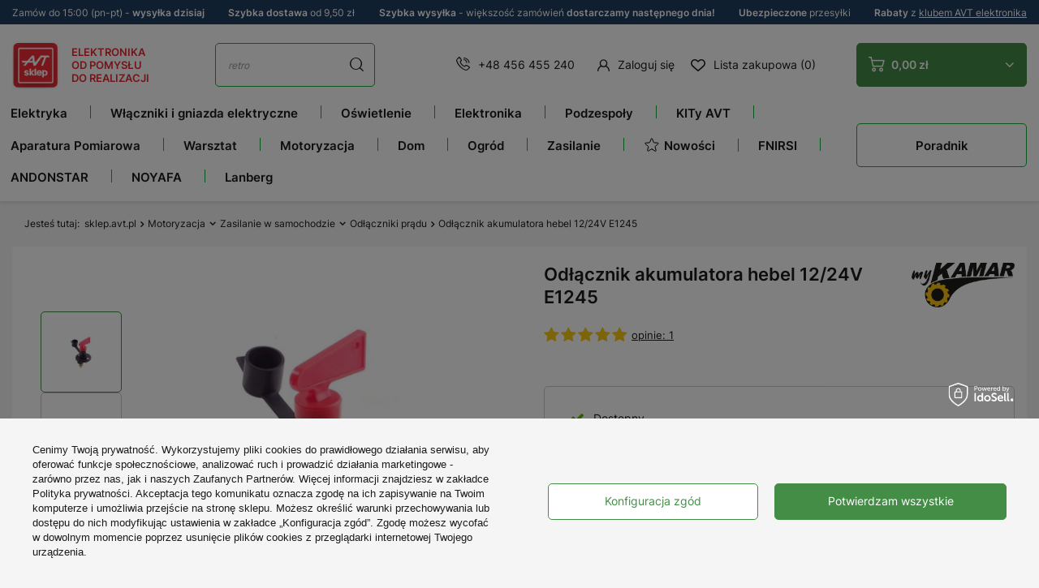

--- FILE ---
content_type: text/html; charset=utf-8
request_url: https://sklep.avt.pl/pl/products/odlacznik-akumulatora-hebel-12-24v-e1245-188755.html
body_size: 84405
content:
<!DOCTYPE html>
<html lang="pl" class="--freeShipping --vat --gross --top-info-active" ><head><meta name='viewport' content='user-scalable=no, initial-scale = 1.0, maximum-scale = 1.0, width=device-width, viewport-fit=cover'/><meta http-equiv="Content-Type" content="text/html; charset=utf-8"><meta http-equiv="X-UA-Compatible" content="IE=edge"><title>Odłącznik akumulatora hebel 12/24V E1245 - Sklep AVT</title><meta name="keywords" content=""><meta name="description" content="Odłącznik akumulatora hebel 12/24V E1245"><link rel="icon" href="/gfx/pol/favicon.ico"><meta name="theme-color" content="#448D47"><meta name="msapplication-navbutton-color" content="#448D47"><meta name="apple-mobile-web-app-status-bar-style" content="#448D47"><link rel="preload stylesheet" as="style" href="/gfx/pol/style.css.gzip?r=1763987157"><script>var app_shop={urls:{prefix:'data="/gfx/'.replace('data="', '')+'pol/',graphql:'/graphql/v1/'},vars:{priceType:'gross',priceTypeVat:true,productDeliveryTimeAndAvailabilityWithBasket:false,geoipCountryCode:'US',fairShopLogo: { enabled: false, image: '/gfx/standards/safe_light.svg'},currency:{id:'PLN',symbol:'zł',country:'pl',format:'###,##0.00',beforeValue:false,space:true,decimalSeparator:',',groupingSeparator:' '},language:{id:'pol',symbol:'pl',name:'Polski'},},txt:{priceTypeText:' brutto',},fn:{},fnrun:{},files:[],graphql:{}};const getCookieByName=(name)=>{const value=`; ${document.cookie}`;const parts = value.split(`; ${name}=`);if(parts.length === 2) return parts.pop().split(';').shift();return false;};if(getCookieByName('freeeshipping_clicked')){document.documentElement.classList.remove('--freeShipping');}if(getCookieByName('rabateCode_clicked')){document.documentElement.classList.remove('--rabateCode');}function hideClosedBars(){const closedBarsArray=JSON.parse(localStorage.getItem('closedBars'))||[];if(closedBarsArray.length){const styleElement=document.createElement('style');styleElement.textContent=`${closedBarsArray.map((el)=>`#${el}`).join(',')}{display:none !important;}`;document.head.appendChild(styleElement);}}hideClosedBars();</script><meta name="robots" content="index,follow"><meta name="rating" content="general"><meta name="Author" content="Sklep AVT na bazie IdoSell (www.idosell.com/shop).">
<!-- Begin LoginOptions html -->

<style>
#client_new_social .service_item[data-name="service_Apple"]:before, 
#cookie_login_social_more .service_item[data-name="service_Apple"]:before,
.oscop_contact .oscop_login__service[data-service="Apple"]:before {
    display: block;
    height: 2.6rem;
    content: url('/gfx/standards/apple.svg?r=1743165583');
}
.oscop_contact .oscop_login__service[data-service="Apple"]:before {
    height: auto;
    transform: scale(0.8);
}
#client_new_social .service_item[data-name="service_Apple"]:has(img.service_icon):before,
#cookie_login_social_more .service_item[data-name="service_Apple"]:has(img.service_icon):before,
.oscop_contact .oscop_login__service[data-service="Apple"]:has(img.service_icon):before {
    display: none;
}
</style>

<!-- End LoginOptions html -->

<!-- Open Graph -->
<meta property="og:type" content="website"><meta property="og:url" content="https://sklep.avt.pl/pl/products/odlacznik-akumulatora-hebel-12-24v-e1245-188755.html
"><meta property="og:title" content="Odłącznik akumulatora hebel 12/24V E1245"><meta property="og:site_name" content="Sklep AVT"><meta property="og:locale" content="pl_PL"><meta property="og:image" content="https://sklep.avt.pl/hpeciai/8fa483c8f6b6c3384db07be3cee02dea/pol_pl_Odlacznik-akumulatora-hebel-12-24V-E1245-188755_1.webp"><meta property="og:image:width" content="450"><meta property="og:image:height" content="450"><link rel="manifest" href="https://sklep.avt.pl/data/include/pwa/1/manifest.json?t=3"><meta name="apple-mobile-web-app-capable" content="yes"><meta name="apple-mobile-web-app-status-bar-style" content="black"><meta name="apple-mobile-web-app-title" content="sklep.avt.pl"><link rel="apple-touch-icon" href="/data/include/pwa/1/icon-128.png"><link rel="apple-touch-startup-image" href="/data/include/pwa/1/logo-512.png" /><meta name="msapplication-TileImage" content="/data/include/pwa/1/icon-144.png"><meta name="msapplication-TileColor" content="#2F3BA2"><meta name="msapplication-starturl" content="/"><script type="application/javascript">var _adblock = true;</script><script async src="/data/include/advertising.js"></script><script type="application/javascript">var statusPWA = {
                online: {
                    txt: "Połączono z internetem",
                    bg: "#5fa341"
                },
                offline: {
                    txt: "Brak połączenia z internetem",
                    bg: "#eb5467"
                }
            }</script><script async type="application/javascript" src="/ajax/js/pwa_online_bar.js?v=1&r=6"></script><script >
window.dataLayer = window.dataLayer || [];
window.gtag = function gtag() {
dataLayer.push(arguments);
}
gtag('consent', 'default', {
'ad_storage': 'denied',
'analytics_storage': 'denied',
'ad_personalization': 'denied',
'ad_user_data': 'denied',
'wait_for_update': 500
});

gtag('set', 'ads_data_redaction', true);
</script><script id="iaiscript_1" data-requirements="W10=" data-ga4_sel="ga4script">
window.iaiscript_1 = `<${'script'}  class='google_consent_mode_update'>
gtag('consent', 'update', {
'ad_storage': 'granted',
'analytics_storage': 'granted',
'ad_personalization': 'granted',
'ad_user_data': 'granted'
});
</${'script'}>`;
</script>
<!-- End Open Graph -->

<link rel="canonical" href="https://sklep.avt.pl/pl/products/odlacznik-akumulatora-hebel-12-24v-e1245-188755.html" />

                <!-- Global site tag (gtag.js) -->
                <script  async src="https://www.googletagmanager.com/gtag/js?id=G-0000000000"></script>
                <script >
                    window.dataLayer = window.dataLayer || [];
                    window.gtag = function gtag(){dataLayer.push(arguments);}
                    gtag('js', new Date());
                    
                    gtag('config', 'G-0000000000');

                </script>
                <link rel="stylesheet" type="text/css" href="/data/designs/63874edadf0d92.51142916_235/gfx/pol/custom.css.gzip?r=1763987430">            <!-- Google Tag Manager -->
                    <script >(function(w,d,s,l,i){w[l]=w[l]||[];w[l].push({'gtm.start':
                    new Date().getTime(),event:'gtm.js'});var f=d.getElementsByTagName(s)[0],
                    j=d.createElement(s),dl=l!='dataLayer'?'&l='+l:'';j.async=true;j.src=
                    'https://www.googletagmanager.com/gtm.js?id='+i+dl;f.parentNode.insertBefore(j,f);
                    })(window,document,'script','dataLayer','GTM-5LGGFG');</script>
            <!-- End Google Tag Manager -->
<!-- Begin additional html or js -->


<!--1|1|2| modified: 2024-11-20 18:49:36-->
<script type="application/ld+json">
{
  "@context": "https://schema.org",
  "@type": "ElectronicsStore",
  "name": "Sklep elektroniczny AVT",
  "image": "https://sklep.avt.pl/data/gfx/mask/pol/logo_1_big.png",
  "@id": "",
  "url": "https://sklep.avt.pl/",
  "telephone": "+48 456 455 240",
  "priceRange": "zł",
  "address": {
    "@type": "PostalAddress",
    "streetAddress": "Leszczynowa 11",
    "addressLocality": "Warszawa",
    "postalCode": "03-197",
    "addressCountry": "PL"
  },
  "geo": {
    "@type": "GeoCoordinates",
    "latitude": 52.306051,
    "longitude": 20.9832114
  },
  "openingHoursSpecification": {
    "@type": "OpeningHoursSpecification",
    "dayOfWeek": [
      "Monday",
      "Tuesday",
      "Wednesday",
      "Thursday",
      "Friday"
    ],
    "opens": "08:00",
    "closes": "16:00"
  },
  "sameAs": [
    "https://www.facebook.com/p/Sklep-AVT-10007005531894",
    "https://www.youtube.com/@serwisAVT"
  ] 
}
</script>
<!--3|1|4| modified: 2024-01-09 10:03:26-->
<style>

#search_other_categories a img {
    border: 1px solid #eee !important;
}

#search_other_categories a span {
    font-size: 13px !important;
}

.zk-arrow-left {
	top: 0;
	left: 0;
	cursor: pointer;
	user-select: none;
	border: 1px solid #16ad39;
	min-width: 30px !important;
	height: 30px;
	margin: 0 !important;
	display: flex;
	justify-content: center;
	align-items: center;
	position: absolute !important;
	left: 0;
	background: #fff;
	z-index: 100;
	top: 96px;
}

.zk-arrow-right {
	position: absolute;
	cursor: pointer;
	top: 0;
	user-select: none;
	right: 0;
	border: 1px solid #16ad39;
	min-width: 30px;
	height: 30px;
	display: flex;
	justify-content: center;
	align-items: center;
	position: absolute !important;
	right: 0;
	background: #fff;
	z-index: 100;
	top: 96px;
}

.search_description__wrapper .zk-arrow-left, .search_description__wrapper .zk-arrow-right {
    top: 25px !important;
}

.blog-linking-wrapper {
	position: relative;
}

	.blog-linking-nav-container {
    display: flex;
    overflow-x: scroll;
    margin: 10px auto;
    width: 92%;
	position: relative;
margin-bottom: 30px;
}
.blog-linking-nav-element {
    flex-flow: row wrap;
    align-items: center;
    justify-content: center;
    align-content: center;
    justify-items: center;
    font-size: 1.1em;
    border: 1px solid #16ad39;
    padding: 20px 15px;
    font-weight: bold;
    border-radius: 5px;
    transition: .1s linear;
    margin: 10px 5px;
    color: #000;
    text-decoration: none;
    display: flex;
    min-width: fit-content;
}


.blog-linking-nav-container::-webkit-scrollbar {
    width: 10px;
    height: 10px;
}

.blog-linking-nav-container::-webkit-scrollbar-thumb {
    background-color: #999999;
    border-radius: 10px;
    border: 3px solid #fff;
}

.blog-linking-header {
    margin-top:40px;
}

@media (max-width: 768px) {
.blog-linking-nav-container {
    width: 90%;
}
}

@media (max-width: 680px) {

.zk-arrow-left, .zk-arrow-right {
    position: static !important;
display: inline-flex;
    width: 50%;
    font-size: 40px;
     height: auto;
margin-top: -10px !important;
margin-bottom: 30px !important;
}

a.zk-arrow-right {
    border-left: 0;
}

.blog-linking-nav-container {
    width: 100%;
}

}

</style>
<!--4|1|5| modified: 2023-11-15 15:03:59-->
<script>
const HandleBlogProducts = (() => {
    
    return {

        init() {        
            document.addEventListener('DOMContentLoaded', this.moveProducts)
        },

        moveProducts() {       
            let blogProducts = document.querySelector('.blog-item_page #blog_item_associated');
            if (blogProducts) {
                let headingsArr = [];
                headingsArr = document.querySelectorAll(".blog-item_page #layout #content #blog-item .blog-item_sub h2");
                if (headingsArr && headingsArr.length > 1) {
                    let blogContainer = headingsArr[1].parentNode;
                    blogContainer.insertBefore(blogProducts, headingsArr[1]);
                }
            }
        }
    }
})();

HandleBlogProducts.init();
</script>
<!--6|1|5| modified: 2024-01-09 09:56:28-->
<script>

        (() => {
            
            document.addEventListener('DOMContentLoaded', () => {

                const descriptionWrapperBelowListing = document.querySelector('.--bottom > .search_description__wrapper');
                const breadcrumbHandler = document.querySelectorAll('.list_wrapper > ol > li');

                if ( !descriptionWrapperBelowListing || !breadcrumbHandler )
                    return;

                const linkingNodes = [];
                const breadcrumbContent = breadcrumbHandler[breadcrumbHandler.length - 2].querySelectorAll('ul.breadcrumbs__sub > li');

                if ( breadcrumbContent && breadcrumbContent.length > 0 ) {

                    const linkingContainer = document.createElement('div');
                    const currentCategoryHeader = document.querySelector('h1.headline > span.headline__name');

                    breadcrumbContent.forEach((elem) => {
                        const link = elem.querySelector('a');
                        
                        if ( link && link.href ) {

                            const { href, innerText: name } = link;

                            if (name.startsWith("[") && name.endsWith("]")) {
                                return;
                            }

                            if ( currentCategoryHeader && currentCategoryHeader.innerText.length > 0 && currentCategoryHeader.innerText === name ) {
                                return;
                            }

                            const newLink = createLinkElement({ href, name });
                            linkingNodes.push(newLink);

                        } else
                            return;

                    });

                    linkingNodes.forEach((elem) => linkingContainer.appendChild(elem));
                    linkingContainer.classList.add("blog-linking-nav-container");

                    let linkingWrapperZ = document.createElement('div');
                    linkingWrapperZ.classList.add('blog-linking-wrapper');

                    linkingWrapperZ.appendChild(linkingContainer);

                    let bottomDescClass = ".--bottom > .search_description__wrapper";
                    appendToBottomDescription(bottomDescClass, linkingWrapperZ);

                }

                function createLinkElement({ href, name }) {
                    const newLink = document.createElement('a');
                    newLink.classList.add("blog-linking-nav-element");
                    newLink.href = href;
                    newLink.innerHTML = name;
                    return newLink;
                }

                function appendToBottomDescription(handler, element) {

                    let spanAsHeader = document.createElement('span');
                    spanAsHeader.classList.add('headline');

                    let innerSpan = document.createElement('span');
                    innerSpan .classList.add('headline__name');
                    innerSpan.innerText = "Przejdź do";

                    spanAsHeader.appendChild(innerSpan);

                    let e = document.querySelector(handler);
                    if ( e ) {
                        e.insertAdjacentElement("afterbegin", element);
                        e.insertAdjacentElement("afterbegin", spanAsHeader);
                   }
                    else
                        return;
                }

            });
            
        })();

</script>
<!--16|1|5-->
<meta name="google-site-verification" content="CmseOXFP4oAgR3WDFILPFILSoCztsjdKIsGJs5yPCrA" />
<!--7|1|6| modified: 2024-02-26 13:56:31-->
<style>
#search_other_categories a img {
    border: 1px solid #eee !important;
    background: #fff;
    min-height: 97px;
    max-height: 97px;
}
</style>
<!--8|1|6| modified: 2024-02-26 13:56:31-->
<style>
.blog_image {
    position: absolute;
    width: 1px;
    height: 1px;
    margin: -1px;
    border: 0;
    padding: 0;
    white-space: nowrap;
    clip-path: inset(100%);
    clip: rect(0 0 0 0);
    overflow: hidden;
}

.table-of-contents {
    width: fit-content;
    border: 1px solid #CFCDCD;
    box-sizing: border-box;
    padding: 12px 20px;
    margin: 0 auto 30px auto;
    min-width: 430px !important;
    border-radius: 12px;
}

    .toc-header {
        text-align: center;
        padding-bottom: 15px;
        font-weight: bold;
        font-size: 1.5em;
    }

    .toc-list > li > a {
        margin: 5px 0;
        width: fit-content;
        display: block;
        font-size: 1.1em;
    }

    @media (max-width: 768px) {
        .table-of-contents {
            width: 100% !important;
            max-width: 100% !important;
            min-width: 100% !important;
            padding: 10px;
        }
    }
</style>
<!--12|1|6| modified: 2024-02-26 13:56:31-->
<style>
.block__featured--snippet {
    border: 1px solid #16ad39;
    border-radius: 1em;
    padding: 1em;
}

.block__featured--snippet h3 {
    text-align: center;
}

.block__featured--snippet p {
    text-align: justify;
}
</style>
<!--13|1|6| modified: 2024-02-26 13:56:31-->
<style>
.search_description.--bottom .search_categoriesdescription_next > * {
	display: block; 
}
.search_description.--bottom .show_description,
.search_description.--bottom .hide_description,
.search_description.--bottom .search_categoriesdescription_next > style,
.search_description.--bottom .search_categoriesdescription_next > script {
	display: none; 
}
</style>
<!--14|1|6| modified: 2024-02-26 13:56:59-->
<style>
@media only screen and (max-width: 756px) {
.projector_details__bottom_wrapper .projector_details__actions .projector_details__action .share-tooltip {
left: 0;
}
.projector_details__bottom_wrapper .projector_details__actions .projector_details__action .share-tooltip:after {
left: 9%;
}
}
</style>
<!--20|1|9| modified: 2024-11-18 12:15:32-->
<style>
	aside #menu_navbar li[data-name="nazwa_kategorii_1"] {display: none;}
	aside #menu_navbar li[data-name="nazwa_kategorii_2"] {display: none;}
        aside #menu_navbar li[data-name="STREFA MAREK"] {display: none;}
        aside #menu_navbar li[data-name="nazwa_kategorii_3"] {display: none;}
        aside #menu_navbar li[data-name="nazwa_kategorii_4"] {display: none;}
        aside #menu_navbar li[data-name="UNI-T"] {display: none;}
        aside #menu_navbar li[data-name="FNIRSI"] {display: none;}
        aside #menu_navbar li[data-name="ANDONSTAR"] {display: none;}
        aside #menu_navbar li[data-name="HANTEK"] {display: none;}
        aside #menu_navbar li[data-name="NOYAFA"] {display: none;}
        aside #menu_navbar li[data-name="TruckLED"] {display: none;}
        aside #menu_navbar li[data-name="Pomysł na Prezent"] {display: none;}
</style>

<!-- End additional html or js -->
                <script>
                if (window.ApplePaySession && window.ApplePaySession.canMakePayments()) {
                    var applePayAvailabilityExpires = new Date();
                    applePayAvailabilityExpires.setTime(applePayAvailabilityExpires.getTime() + 2592000000); //30 days
                    document.cookie = 'applePayAvailability=yes; expires=' + applePayAvailabilityExpires.toUTCString() + '; path=/;secure;'
                    var scriptAppleJs = document.createElement('script');
                    scriptAppleJs.src = "/ajax/js/apple.js?v=3";
                    if (document.readyState === "interactive" || document.readyState === "complete") {
                          document.body.append(scriptAppleJs);
                    } else {
                        document.addEventListener("DOMContentLoaded", () => {
                            document.body.append(scriptAppleJs);
                        });  
                    }
                } else {
                    document.cookie = 'applePayAvailability=no; path=/;secure;'
                }
                </script>
                                <script>
                var listenerFn = function(event) {
                    if (event.origin !== "https://payment.idosell.com")
                        return;
                    
                    var isString = (typeof event.data === 'string' || event.data instanceof String);
                    if (!isString) return;
                    try {
                        var eventData = JSON.parse(event.data);
                    } catch (e) {
                        return;
                    }
                    if (!eventData) { return; }                                            
                    if (eventData.isError) { return; }
                    if (eventData.action != 'isReadyToPay') {return; }
                    
                    if (eventData.result.result && eventData.result.paymentMethodPresent) {
                        var googlePayAvailabilityExpires = new Date();
                        googlePayAvailabilityExpires.setTime(googlePayAvailabilityExpires.getTime() + 2592000000); //30 days
                        document.cookie = 'googlePayAvailability=yes; expires=' + googlePayAvailabilityExpires.toUTCString() + '; path=/;secure;'
                    } else {
                        document.cookie = 'googlePayAvailability=no; path=/;secure;'
                    }                                            
                }     
                if (!window.isAdded)
                {                                        
                    if (window.oldListener != null) {
                         window.removeEventListener('message', window.oldListener);
                    }                        
                    window.addEventListener('message', listenerFn);
                    window.oldListener = listenerFn;                                      
                       
                    const iframe = document.createElement('iframe');
                    iframe.src = "https://payment.idosell.com/assets/html/checkGooglePayAvailability.html?origin=https%3A%2F%2Fsklep.avt.pl";
                    iframe.style.display = 'none';                                            

                    if (document.readyState === "interactive" || document.readyState === "complete") {
                          if (!window.isAdded) {
                              window.isAdded = true;
                              document.body.append(iframe);
                          }
                    } else {
                        document.addEventListener("DOMContentLoaded", () => {
                            if (!window.isAdded) {
                              window.isAdded = true;
                              document.body.append(iframe);
                          }
                        });  
                    }  
                }
                </script>
                <script>let paypalDate = new Date();
                    paypalDate.setTime(paypalDate.getTime() + 86400000);
                    document.cookie = 'payPalAvailability_PLN=-1; expires=' + paypalDate.getTime() + '; path=/; secure';
                </script><script src="/data/gzipFile/expressCheckout.js.gz"></script><script src="/inPost/inpostPayNew.js"></script><script type="text/javascript" src="/expressCheckout/smileCheckout.php?v=3"></script><style>express-checkout:not(:defined){-webkit-appearance:none;background:0 0;display:block !important;outline:0;width:100%;min-height:48px;position:relative}</style><link rel="preload" as="image" href="/hpeciai/5acd5ea4d84d9d90ff38a9f7fa2b72f7/pol_pm_Odlacznik-akumulatora-hebel-12-24V-E1245-188755_1.webp"><link rel="stylesheet" type="text/css" href="/gfx/pol/projector_style.css.gzip?r=1763987158"><style>
							#photos_slider[data-skeleton] .photos__link:before {
								padding-top: calc(450/450* 100%);
							}
							@media (min-width: 979px) {.photos__slider[data-skeleton] .photos__figure:not(.--nav):first-child .photos__link {
								max-height: 450px;
							}}
						</style></head><body><div id="container" class="projector_page container max-width-1410"><header class=" commercial_banner"><script class="ajaxLoad">
                app_shop.vars.vat_registered = "true";
                app_shop.vars.currency_format = "###,##0.00";
                
                    app_shop.vars.currency_before_value = false;
                
                    app_shop.vars.currency_space = true;
                
                app_shop.vars.symbol = "zł";
                app_shop.vars.shippingfree = "350.00";
                app_shop.vars.id= "PLN";
                app_shop.vars.baseurl = "http://sklep.avt.pl/";
                app_shop.vars.sslurl= "https://sklep.avt.pl/";
                app_shop.vars.curr_url= "%2Fpl%2Fproducts%2Fodlacznik-akumulatora-hebel-12-24v-e1245-188755.html";
                

                var currency_decimal_separator = ',';
                var currency_grouping_separator = ' ';

                
                    app_shop.vars.blacklist_extension = ["exe","com","swf","js","php"];
                
                    app_shop.vars.blacklist_mime = ["application/javascript","application/octet-stream","message/http","text/javascript","application/x-deb","application/x-javascript","application/x-shockwave-flash","application/x-msdownload"];
                
                    app_shop.urls.contact = "/pl/contact.html";
                </script><div id="viewType" style="display:none"></div><div class="top-info"><div class="menu_button_wrapper"><div> Zamów do 15:00 (pn-pt) - <strong>wysyłka dzisiaj </strong></div></div><div class="menu_button_wrapper"><div><strong>Szybka dostawa</strong> od 9,50 zł</div></div><div class="menu_button_wrapper"><div><strong>Szybka wysyłka</strong> - większość zamówień <strong>dostarczamy następnego dnia!</strong></div></div><div class="menu_button_wrapper"><div><strong>Ubezpieczone </strong> przesyłki</div></div><div class="menu_button_wrapper"><div><strong>Rabaty</strong> z <a href="/Klub-AVT-Elektronika-cinfo-pol-31.html">klubem AVT elektronika</a></div></div></div><div id="logo" class="d-flex align-items-center"><a href="/" target="_self"><img src="/data/gfx/mask/pol/logo_1_big.png" alt="Sklep.AVT.pl" width="76" height="78">
			
			Elektronika<br>
			od pomysłu<br>
			do realizacji
		</a></div><form action="https://sklep.avt.pl/pl/search.html" method="get" id="menu_search" class="menu_search"><a href="#showSearchForm" class="menu_search__mobile"></a><div class="menu_search__block"><div class="menu_search__item --input"><input class="menu_search__input" type="text" name="text" autocomplete="off" placeholder="Wyszukaj w tej kategorii"><button class="menu_search__submit" type="submit"></button></div><div class="menu_search__item --results search_result"></div></div></form><div id="menu_settings" class="align-items-center justify-content-center justify-content-lg-end"><div id="salesmanago_icon_desktop"></div><div class="contact_type_phone"><a href="tel:+48456455240">+48 456 455 240</a></div><div id="menu_additional"><a class="account_link" href="https://sklep.avt.pl/pl/login.html">Zaloguj się</a><div class="shopping_list_top" data-empty="true"><a href="https://sklep.avt.pl/pl/shoppinglist" class="wishlist_link slt_link">Lista zakupowa (0)</a><div class="slt_lists"><ul class="slt_lists__nav"><li class="slt_lists__nav_item" data-list_skeleton="true" data-list_id="true" data-shared="true"><a class="slt_lists__nav_link" data-list_href="true"><span class="slt_lists__nav_name" data-list_name="true"></span><span class="slt_lists__count" data-list_count="true">0</span></a></li></ul><span class="slt_lists__empty">Dodaj do niej produkty, które lubisz i chcesz kupić później.</span></div></div></div></div><div class="shopping_list_top_mobile d-md-none" data-empty="true"><div id="salesmanago_icon_mobile"></div><a href="https://sklep.avt.pl/pl/shoppinglist" class="sltm_link"><i class="icon-heart-new"></i></a></div><div class="sl_choose sl_dialog"><div class="sl_choose__wrapper sl_dialog__wrapper"><div class="sl_choose__item --top sl_dialog_close mb-2"><strong class="sl_choose__label">Zapisz na liście zakupowej</strong></div><div class="sl_choose__item --lists" data-empty="true"><div class="sl_choose__list f-group --radio m-0 d-md-flex align-items-md-center justify-content-md-between" data-list_skeleton="true" data-list_id="true" data-shared="true"><input type="radio" name="add" class="sl_choose__input f-control" id="slChooseRadioSelect" data-list_position="true"><label for="slChooseRadioSelect" class="sl_choose__group_label f-label py-4" data-list_position="true"><span class="sl_choose__sub d-flex align-items-center"><span class="sl_choose__name" data-list_name="true"></span><span class="sl_choose__count" data-list_count="true">0</span></span></label><button type="button" class="sl_choose__button --desktop btn --solid">Zapisz</button></div></div><div class="sl_choose__item --create sl_create mt-4"><a href="#new" class="sl_create__link  align-items-center">Stwórz nową listę zakupową</a><form class="sl_create__form align-items-center"><div class="sl_create__group f-group --small mb-0"><input type="text" class="sl_create__input f-control" required="required"><label class="sl_create__label f-label">Nazwa nowej listy</label></div><button type="submit" class="sl_create__button btn --solid ml-2 ml-md-3">Utwórz listę</button></form></div><div class="sl_choose__item --mobile mt-4 d-flex justify-content-center d-md-none"><button class="sl_choose__button --mobile btn --solid --large">Zapisz</button></div></div></div><div id="menu_basket" class="topBasket btn --solid --secondary"><a class="topBasket__sub" href="/basketedit.php"><span class="badge badge-info"></span><strong class="topBasket__price" style="display: none;">0,00 zł</strong></a><div class="topBasket__details --products" style="display: none;"><div class="topBasket__block --labels"><label class="topBasket__item --name">Produkt</label><label class="topBasket__item --sum">Ilość</label><label class="topBasket__item --prices">Cena</label></div><div class="topBasket__block --products"></div><div class="topBasket__block --oneclick topBasket_oneclick" data-lang="pol"><div class="topBasket_oneclick__label"><span class="topBasket_oneclick__text --fast">Szybkie zakupy <strong>1-Click</strong></span><span class="topBasket_oneclick__text --registration"> (bez rejestracji)</span></div><div class="topBasket_oneclick__items"><span class="topBasket_oneclick__item --googlePay" title="Google Pay"><img class="topBasket_oneclick__icon" src="/panel/gfx/payment_forms/237.png" alt="Google Pay"></span></div></div></div><div class="topBasket__details --shipping" style="display: none;"><div class="--free"><span class="topBasket__name">Do <b>darmowej dostawy</b> brakuje Ci</span><span id="shipppingFree"></span></div><div class="--cost"><span class="topBasket__name">Koszt dostawy od</span><span id="shipppingCost"></span><span class="topBasket__free d-none">Uzyskałeś darmową dostawę!</span></div></div><script>
						app_shop.vars.cache_html = true;
					</script></div><nav id="menu_categories3" class="wide"><button type="button" class="navbar-toggler"><i class="icon-burger-new"></i></button><div class="navbar-collapse" id="menu_navbar3"><ul class="navbar-nav"><li class="nav-item"><a  href="/pl/menu/elektryka-1454.html" target="_self" title="Elektryka" class="nav-link noevent" >Elektryka</a><ul class="navbar-subnav"><li class="nav-item"><a  href="/pl/menu/osprzet-elektryczny-i-instalacyjny-752.html" target="_self" title="Osprzęt elektryczny i instalacyjny" class="nav-link" >Osprzęt elektryczny i instalacyjny</a><ul class="navbar-subsubnav more"><li class="nav-item"><a  href="/pl/menu/wlaczniki-swiatla-951.html" target="_self" title="Włączniki światła" class="nav-link" >Włączniki światła</a></li><li class="nav-item"><a  href="/pl/menu/gniazda-elektryczne-950.html" target="_self" title="Gniazda elektryczne" class="nav-link" >Gniazda elektryczne</a></li><li class="nav-item"><a  href="/pl/menu/gniazda-antenowe-1066.html" target="_self" title="Gniazda antenowe" class="nav-link" >Gniazda antenowe</a></li><li class="nav-item"><a  href="/pl/menu/gniazda-multimedialne-1067.html" target="_self" title="Gniazda multimedialne" class="nav-link" >Gniazda multimedialne</a></li><li class="nav-item"><a  href="/pl/menu/gniazda-ladowarki-usb-1539.html" target="_self" title="Gniazda ładowarki USB" class="nav-link" >Gniazda ładowarki USB</a></li><li class="nav-item"><a  href="/pl/menu/gniazda-glosnikowe-4192.html" target="_self" title="Gniazda głośnikowe" class="nav-link" >Gniazda głośnikowe</a></li><li class="nav-item"><a  href="/pl/menu/ramki-do-gniazd-i-wlacznikow-900.html" target="_self" title="Ramki do gniazd i włączników" class="nav-link" >Ramki do gniazd i włączników</a></li><li class="nav-item"><a  href="/pl/menu/sciemniacze-swiatla-4746.html" target="_self" title="Ściemniacze światła" class="nav-link" >Ściemniacze światła</a></li><li class="nav-item"><a  href="/pl/menu/puszki-elektryczne-753.html" target="_self" title="Puszki elektryczne" class="nav-link" >Puszki elektryczne</a></li></ul></li><li class="nav-item"><a  href="/pl/menu/kable-i-przewody-216.html" target="_self" title="Kable i przewody" class="nav-link" >Kable i przewody</a><ul class="navbar-subsubnav more"><li class="nav-item"><a  href="/pl/menu/akcesoria-do-przewodow-284.html" target="_self" title="Akcesoria do przewodów" class="nav-link" >Akcesoria do przewodów</a></li><li class="nav-item"><a  href="/pl/menu/drut-nawojowy-457.html" target="_self" title="Drut nawojowy" class="nav-link" >Drut nawojowy</a></li><li class="nav-item"><a  href="/pl/menu/przewody-glosnikowe-278.html" target="_self" title="Przewody głośnikowe" class="nav-link" >Przewody głośnikowe</a></li><li class="nav-item"><a  href="/pl/menu/przewody-koncentryczne-738.html" target="_self" title="Przewody koncentryczne" class="nav-link" >Przewody koncentryczne</a></li><li class="nav-item"><a  href="/pl/menu/przewody-mikrofonowe-276.html" target="_self" title="Przewody mikrofonowe" class="nav-link" >Przewody mikrofonowe</a></li><li class="nav-item"><a  href="/pl/menu/przewody-montazowe-kynar-514.html" target="_self" title="Przewody montażowe Kynar" class="nav-link" >Przewody montażowe Kynar</a></li><li class="nav-item"><a  href="/pl/menu/przewody-montazowe-lgy-569.html" target="_self" title="Przewody montażowe LgY" class="nav-link" >Przewody montażowe LgY</a></li><li class="nav-item"><a  href="/pl/menu/przewody-silikonowe-898.html" target="_self" title="Przewody silikonowe" class="nav-link" >Przewody silikonowe</a></li><li class="nav-item"><a  href="/pl/menu/przewody-telefoniczne-277.html" target="_self" title="Przewody telefoniczne" class="nav-link" >Przewody telefoniczne</a></li><li class="nav-item"><a  href="/pl/menu/przewody-wielozylowe-omy-1074.html" target="_self" title="Przewody wielożyłowe OMY" class="nav-link" >Przewody wielożyłowe OMY</a></li><li class="nav-item"><a  href="/pl/menu/przewody-wielozylowe-yly-s-1014.html" target="_self" title="Przewody wielożyłowe YLY-s" class="nav-link" >Przewody wielożyłowe YLY-s</a></li><li class="nav-item"><a  href="/pl/menu/przewody-wstazkowe-tasmy-217.html" target="_self" title="Przewody wstążkowe, taśmy" class="nav-link" >Przewody wstążkowe, taśmy</a></li><li class="nav-item"><a  href="/pl/menu/przewody-zasilajace-280.html" target="_self" title="Przewody zasilające" class="nav-link" >Przewody zasilające</a></li><li class="nav-item"><a  href="/pl/menu/przylacza-kablowe-279.html" target="_self" title="Przyłącza kablowe" class="nav-link" >Przyłącza kablowe</a></li><li class="nav-item"><a  href="/pl/menu/skretka-533.html" target="_self" title="Skrętka" class="nav-link" >Skrętka</a></li><li class="nav-item"><a  href="/pl/menu/przewody-grzewcze-1110.html" target="_self" title="Przewody grzewcze" class="nav-link" >Przewody grzewcze</a></li><li class="nav-item --extend"><a href="" class="nav-link" txt_alt="- Zwiń">+ Rozwiń</a></li></ul></li><li class="nav-item"><a  href="/pl/menu/aparatura-modulowa-4172.html" target="_self" title="Aparatura modułowa" class="nav-link" >Aparatura modułowa</a><ul class="navbar-subsubnav"><li class="nav-item"><a  href="/pl/menu/styczniki-836.html" target="_self" title="Styczniki" class="nav-link" >Styczniki</a></li><li class="nav-item"><a  href="/pl/menu/bloki-rozdzielcze-1804.html" target="_self" title="Bloki rozdzielcze" class="nav-link" >Bloki rozdzielcze</a></li><li class="nav-item"><a  href="/pl/menu/przekazniki-instalacyjne-1807.html" target="_self" title="Przekaźniki instalacyjne" class="nav-link" >Przekaźniki instalacyjne</a></li><li class="nav-item"><a  href="/pl/menu/liczniki-energii-na-szyne-1809.html" target="_self" title="Liczniki energii na szynę" class="nav-link" >Liczniki energii na szynę</a></li><li class="nav-item"><a  href="/pl/menu/programatory-na-din-1808.html" target="_self" title="Programatory na DIN" class="nav-link" >Programatory na DIN</a></li><li class="nav-item"><a  href="/pl/menu/zasilacze-na-szyne-1077.html" target="_self" title="Zasilacze na szynę" class="nav-link" >Zasilacze na szynę</a></li><li class="nav-item"><a  href="https://sklep.avt.pl/pl/menu/zlaczki-instalacyjne-1811.html" target="_self" title="Złączki zaciskowe" class="nav-link" >Złączki zaciskowe</a></li><li class="nav-item"><a  href="https://sklep.avt.pl/pl/menu/obudowy-na-szyne-din-711.html" target="_self" title="Obudowy DIN" class="nav-link" >Obudowy DIN</a></li></ul></li><li class="nav-item empty"><a  href="/pl/menu/liczniki-energii-531.html" target="_self" title="Liczniki energii" class="nav-link" >Liczniki energii</a></li><li class="nav-item"><a  href="/pl/menu/testowanie-instalacji-elektrycznych-4198.html" target="_self" title="Testowanie instalacji elektrycznych" class="nav-link" >Testowanie instalacji elektrycznych</a><ul class="navbar-subsubnav"><li class="nav-item"><a  href="/pl/menu/detektory-1814.html" target="_self" title="Detektory" class="nav-link" >Detektory</a></li><li class="nav-item"><a  href="/pl/menu/probniki-napiecia-1813.html" target="_self" title="Próbniki napięcia" class="nav-link" >Próbniki napięcia</a></li><li class="nav-item"><a  href="https://sklep.avt.pl/pl/menu/mierniki-cegowe-260.html" target="_self" title="Multimetry cęgowe" class="nav-link" >Multimetry cęgowe</a></li><li class="nav-item"><a  href="https://sklep.avt.pl/pl/menu/mierniki-rezystancji-547.html" target="_self" title="Pomiar rezystancji" class="nav-link" >Pomiar rezystancji</a></li><li class="nav-item"><a  href="/pl/menu/testery-4224.html" target="_self" title="Testery" class="nav-link" >Testery</a></li></ul></li><li class="nav-item"><a  href="/pl/menu/technika-solarna-782.html" target="_self" title="Technika Solarna" class="nav-link" >Technika Solarna</a><ul class="navbar-subsubnav"><li class="nav-item"><a  href="/pl/menu/panele-solarne-783.html" target="_self" title="Panele solarne" class="nav-link" >Panele solarne</a></li><li class="nav-item"><a  href="/pl/menu/zlacza-do-paneli-solarnych-865.html" target="_self" title="Złącza do paneli solarnych" class="nav-link" >Złącza do paneli solarnych</a></li><li class="nav-item"><a  href="/pl/menu/akcesoria-do-paneli-solarnych-864.html" target="_self" title="Akcesoria do paneli solarnych" class="nav-link" >Akcesoria do paneli solarnych</a></li></ul></li><li class="nav-item"><a  href="/pl/menu/czujki-i-czujniki-4220.html" target="_self" title="Czujki i czujniki" class="nav-link" >Czujki i czujniki</a><ul class="navbar-subsubnav"><li class="nav-item"><a  href="/pl/menu/czujki-zmierzchu-4221.html" target="_self" title="Czujki zmierzchu" class="nav-link" >Czujki zmierzchu</a></li><li class="nav-item"><a  href="/pl/menu/czujniki-czadu-590.html" target="_self" title="Czujniki czadu" class="nav-link" >Czujniki czadu</a></li><li class="nav-item"><a  href="/pl/menu/czujniki-dymu-484.html" target="_self" title="Czujniki dymu" class="nav-link" >Czujniki dymu</a></li><li class="nav-item"><a  href="/pl/menu/czujniki-gazu-424.html" target="_self" title="Czujniki gazu" class="nav-link" >Czujniki gazu</a></li><li class="nav-item"><a  href="/pl/menu/czujniki-ruchu-347.html" target="_self" title="Czujniki ruchu" class="nav-link" >Czujniki ruchu</a></li><li class="nav-item"><a  href="/pl/menu/czujniki-drzwiowe-kontaktrony-829.html" target="_self" title="Czujniki drzwiowe, kontaktrony" class="nav-link" >Czujniki drzwiowe, kontaktrony</a></li></ul></li><li class="nav-item"><a  href="/pl/menu/inteligentny-dom-4129.html" target="_self" title="Inteligentny Dom" class="nav-link" >Inteligentny Dom</a><ul class="navbar-subsubnav"><li class="nav-item"><a  href="/pl/menu/sterowanie-bezprzewodowe-526.html" target="_self" title="Sterowanie bezprzewodowe" class="nav-link" >Sterowanie bezprzewodowe</a></li><li class="nav-item"><a  href="/pl/menu/sonoff-1001.html" target="_self" title="SONOFF" class="nav-link" >SONOFF</a></li></ul></li><li class="nav-item"><a  href="/pl/menu/systemy-alarmowe-i-monitoring-346.html" target="_self" title="Systemy alarmowe i monitoring" class="nav-link" >Systemy alarmowe i monitoring</a><ul class="navbar-subsubnav"><li class="nav-item"><a  href="/pl/menu/piloty-samokopiujace-655.html" target="_self" title="Piloty samokopiujące" class="nav-link" >Piloty samokopiujące</a></li><li class="nav-item"><a  href="/pl/menu/dzwonki-i-gongi-530.html" target="_self" title="Dzwonki i gongi" class="nav-link" >Dzwonki i gongi</a></li><li class="nav-item"><a  href="/pl/menu/akcesoria-do-systemow-alarmowych-645.html" target="_self" title="Akcesoria do systemów alarmowych" class="nav-link" >Akcesoria do systemów alarmowych</a></li><li class="nav-item"><a  href="/pl/menu/sygnalizatory-syreny-681.html" target="_self" title="Sygnalizatory, syreny" class="nav-link" >Sygnalizatory, syreny</a></li></ul></li><li class="nav-item empty"><a  href="/pl/menu/drzwiczki-rewizyjne-1898.html" target="_self" title="Drzwiczki rewizyjne" class="nav-link" >Drzwiczki rewizyjne</a></li><li class="nav-item"><a  href="/pl/menu/osprzet-do-zasilania-4219.html" target="_self" title="Osprzęt do zasilania" class="nav-link" >Osprzęt do zasilania</a><ul class="navbar-subsubnav more"><li class="nav-item"><a  href="/pl/menu/listwy-zasilajace-standardowe-399.html" target="_self" title="Listwy zasilające standardowe" class="nav-link" >Listwy zasilające standardowe</a></li><li class="nav-item"><a  href="/pl/menu/listwy-zasilajace-przeciwprzepieciowe-768.html" target="_self" title="Listwy zasilające przeciwprzepięciowe" class="nav-link" >Listwy zasilające przeciwprzepięciowe</a></li><li class="nav-item"><a  href="/pl/menu/listwy-zasilajace-do-warsztatu-775.html" target="_self" title="Listwy zasilające do warsztatu" class="nav-link" >Listwy zasilające do warsztatu</a></li><li class="nav-item"><a  href="/pl/menu/przedluzacze-4139.html" target="_self" title="Przedłużacze" class="nav-link" >Przedłużacze</a></li><li class="nav-item"><a  href="/pl/menu/rozgaleziacze-sieciowe-503.html" target="_self" title="Rozgałęziacze sieciowe" class="nav-link" >Rozgałęziacze sieciowe</a></li><li class="nav-item"><a  href="/pl/menu/wtyki-230v-4218.html" target="_self" title="Wtyki 230V" class="nav-link" >Wtyki 230V</a></li><li class="nav-item"><a  href="/pl/menu/gniazda-230v-4237.html" target="_self" title="Gniazda 230V" class="nav-link" >Gniazda 230V</a></li><li class="nav-item"><a  href="https://sklep.avt.pl/pl/menu/przetwornice-sinus-589.html" target="_self" title="Przetwornice napięcia SINUS" class="nav-link" >Przetwornice napięcia SINUS</a></li><li class="nav-item"><a  href="https://sklep.avt.pl/pl/menu/stabilizatory-napiecia-956.html" target="_self" title="Stabilizacja napięcia" class="nav-link" >Stabilizacja napięcia</a></li></ul></li><li class="nav-item"><a  href="/pl/menu/zlaczki-elektryczne-4225.html" target="_self" title="Złączki elektryczne" class="nav-link" >Złączki elektryczne</a><ul class="navbar-subsubnav"><li class="nav-item"><a  href="/pl/menu/listwy-zaciskowe-1805.html" target="_self" title="Listwy zaciskowe" class="nav-link" >Listwy zaciskowe</a></li><li class="nav-item"><a  href="/pl/menu/plytki-rozgalezne-1806.html" target="_self" title="Płytki rozgałęźne" class="nav-link" >Płytki rozgałęźne</a></li><li class="nav-item"><a  href="/pl/menu/zlaczki-instalacyjne-1811.html" target="_self" title="Złączki instalacyjne" class="nav-link" >Złączki instalacyjne</a></li><li class="nav-item"><a  href="/pl/menu/kostki-elektryczne-4226.html" target="_self" title="Kostki elektryczne" class="nav-link" >Kostki elektryczne</a></li></ul></li></ul></li><li class="nav-item"><a  href="/pl/menu/wlaczniki-i-gniazda-elektryczne-4710.html" target="_self" title="Włączniki i gniazda elektryczne" class="nav-link noevent" >Włączniki i gniazda elektryczne</a><ul class="navbar-subnav"><li class="nav-item"><a  href="/pl/menu/tawoia-glass-4505.html" target="_self" title="TAWOIA Glass" class="nav-link" >TAWOIA Glass</a><ul class="navbar-subsubnav more"><li class="nav-item"><a  href="/pl/menu/gniazda-tawoia-glass-4749.html" target="_self" title="Gniazda Tawoia Glass" class="nav-link" >Gniazda Tawoia Glass</a></li><li class="nav-item"><a  href="/pl/menu/wlaczniki-mechaniczne-tawoia-glass-4750.html" target="_self" title="Włączniki mechaniczne Tawoia Glass" class="nav-link" >Włączniki mechaniczne Tawoia Glass</a></li><li class="nav-item"><a  href="/pl/menu/wlaczniki-szklane-dotykowe-tawoia-glass-4561.html" target="_self" title="Włączniki szklane dotykowe Tawoia Glass" class="nav-link" >Włączniki szklane dotykowe Tawoia Glass</a></li><li class="nav-item"><a  href="/pl/menu/ramki-szklane-tawoia-glass-4518.html" target="_self" title="Ramki szklane Tawoia Glass" class="nav-link" >Ramki szklane Tawoia Glass</a></li><li class="nav-item"><a  href="/pl/menu/ladowarki-usb-tawoia-glass-4752.html" target="_self" title="Ładowarki USB Tawoia Glass" class="nav-link" >Ładowarki USB Tawoia Glass</a></li><li class="nav-item"><a  href="/pl/menu/lampki-schodowe-tawoia-glass-4751.html" target="_self" title="Lampki schodowe Tawoia Glass" class="nav-link" >Lampki schodowe Tawoia Glass</a></li><li class="nav-item"><a  href="/pl/menu/dimmery-tawoia-glass-4754.html" target="_self" title="Dimmery Tawoia Glass" class="nav-link" >Dimmery Tawoia Glass</a></li><li class="nav-item"><a  href="/pl/menu/czujki-pir-tawoia-glass-4753.html" target="_self" title="Czujki PIR Tawoia Glass" class="nav-link" >Czujki PIR Tawoia Glass</a></li><li class="nav-item"><a  href="/pl/menu/moduly-1-2-tawoia-glass-4578.html" target="_self" title="Moduły 1/2 Tawoia Glass" class="nav-link" >Moduły 1/2 Tawoia Glass</a></li></ul></li><li class="nav-item"><a  href="/pl/menu/tawoia-smart-home-4571.html" target="_self" title="TAWOIA Smart Home" class="nav-link" >TAWOIA Smart Home</a><ul class="navbar-subsubnav"><li class="nav-item"><a  href="/pl/menu/gniazda-wifi-bluetooth-tawoia-smart-4573.html" target="_self" title="Gniazda WiFi + Bluetooth Tawoia Smart" class="nav-link" >Gniazda WiFi + Bluetooth Tawoia Smart</a></li><li class="nav-item"><a  href="/pl/menu/wlaczniki-wifi-bluetooth-tawoia-smart-4575.html" target="_self" title="Włączniki WiFi + Bluetooth Tawoia Smart" class="nav-link" >Włączniki WiFi + Bluetooth Tawoia Smart</a></li><li class="nav-item"><a  href="/pl/menu/gniazda-zigbee-tawoia-smart-4572.html" target="_self" title="Gniazda ZigBee Tawoia Smart" class="nav-link" >Gniazda ZigBee Tawoia Smart</a></li><li class="nav-item"><a  href="/pl/menu/wlaczniki-zigbee-tawoia-smart-4574.html" target="_self" title="Włączniki ZigBee Tawoia Smart" class="nav-link" >Włączniki ZigBee Tawoia Smart</a></li><li class="nav-item"><a  href="/pl/menu/sciemniacze-wi-fi-zigbee-tawoia-smart-4872.html" target="_self" title="Ściemniacze Wi-Fi Zigbee Tawoia Smart" class="nav-link" >Ściemniacze Wi-Fi Zigbee Tawoia Smart</a></li></ul></li><li class="nav-item"><a  href="/pl/menu/retro-prl-4726.html" target="_self" title="Retro PRL" class="nav-link" >Retro PRL</a><ul class="navbar-subsubnav"><li class="nav-item"><a  href="/pl/menu/gniazda-retro-4727.html" target="_self" title="Gniazda RETRO" class="nav-link" >Gniazda RETRO</a></li><li class="nav-item"><a  href="/pl/menu/wlaczniki-retro-4729.html" target="_self" title="Włączniki RETRO" class="nav-link" >Włączniki RETRO</a></li><li class="nav-item"><a  href="/pl/menu/puszki-i-uchwyty-retro-4728.html" target="_self" title="Puszki i uchwyty RETRO" class="nav-link" >Puszki i uchwyty RETRO</a></li></ul></li><li class="nav-item"><a  href="/pl/menu/vintage-loft-4740.html" target="_self" title="VINTAGE Loft" class="nav-link" >VINTAGE Loft</a><ul class="navbar-subsubnav"><li class="nav-item"><a  href="/pl/menu/gniazda-vintage-4741.html" target="_self" title="Gniazda VINTAGE" class="nav-link" >Gniazda VINTAGE</a></li><li class="nav-item"><a  href="/pl/menu/wlaczniki-vintage-4743.html" target="_self" title="Włączniki VINTAGE" class="nav-link" >Włączniki VINTAGE</a></li><li class="nav-item"><a  href="/pl/menu/ramki-vintage-4742.html" target="_self" title="Ramki VINTAGE" class="nav-link" >Ramki VINTAGE</a></li><li class="nav-item"><a  href="/pl/menu/gniazda-multimedialne-vintage-4745.html" target="_self" title="Gniazda multimedialne VINTAGE" class="nav-link" >Gniazda multimedialne VINTAGE</a></li></ul></li><li class="nav-item"><a  href="/pl/menu/akcesoria-instalacyjne-4720.html" target="_self" title="Akcesoria instalacyjne" class="nav-link" >Akcesoria instalacyjne</a><ul class="navbar-subsubnav"><li class="nav-item"><a  href="/pl/menu/kostki-elektryczne-4226.html" target="_self" title="Kostki elektryczne" class="nav-link" >Kostki elektryczne</a></li><li class="nav-item"><a  href="/pl/menu/puszki-elektryczne-753.html" target="_self" title="Puszki instalacyjne" class="nav-link" >Puszki instalacyjne</a></li><li class="nav-item"><a  href="/pl/menu/zlaczki-instalacyjne-1811.html" target="_self" title="Złączki elektryczne" class="nav-link" >Złączki elektryczne</a></li><li class="nav-item"><a  href="/pl/menu/przewody-elektryczne-4722.html" target="_self" title="Przewody elektryczne" class="nav-link" >Przewody elektryczne</a></li></ul></li><li class="nav-item empty"><a  href="/pl/menu/probniki-napiecia-1813.html" target="_self" title="Próbniki i testery napięcia" class="nav-link" >Próbniki i testery napięcia</a></li><li class="nav-item"><a  href="/pl/menu/ceramic-loft-4190.html" target="_self" title="CERAMIC Loft" class="nav-link" >CERAMIC Loft</a><ul class="navbar-subsubnav more"><li class="nav-item"><a  href="/pl/menu/gniazda-ceramic-4540.html" target="_self" title="Gniazda CERAMIC" class="nav-link" >Gniazda CERAMIC</a></li><li class="nav-item"><a  href="/pl/menu/wlaczniki-ceramic-4541.html" target="_self" title="Włączniki CERAMIC" class="nav-link" >Włączniki CERAMIC</a></li><li class="nav-item"><a  href="/pl/menu/gniazda-multimedialne-ceramic-4582.html" target="_self" title="Gniazda multimedialne CERAMIC" class="nav-link" >Gniazda multimedialne CERAMIC</a></li><li class="nav-item"><a  href="/pl/menu/ladowarki-usb-ceramic-4583.html" target="_self" title="Ładowarki USB CERAMIC" class="nav-link" >Ładowarki USB CERAMIC</a></li><li class="nav-item"><a  href="/pl/menu/moduly-gniazd-ceramic-4543.html" target="_self" title="Moduły gniazd CERAMIC" class="nav-link" >Moduły gniazd CERAMIC</a></li><li class="nav-item"><a  href="/pl/menu/moduly-wlacznikow-ceramic-4544.html" target="_self" title="Moduły włączników CERAMIC" class="nav-link" >Moduły włączników CERAMIC</a></li><li class="nav-item"><a  href="/pl/menu/ramki-ceramic-4542.html" target="_self" title="Ramki CERAMIC" class="nav-link" >Ramki CERAMIC</a></li><li class="nav-item"><a  href="/pl/menu/uchwyty-kabli-ceramic-4555.html" target="_self" title="Uchwyty kabli CERAMIC" class="nav-link" >Uchwyty kabli CERAMIC</a></li><li class="nav-item"><a  href="/pl/menu/puszki-ceramic-4581.html" target="_self" title="Puszki CERAMIC" class="nav-link" >Puszki CERAMIC</a></li></ul></li><li class="nav-item"><a  href="/pl/menu/oval-i-quad-4730.html" target="_self" title="OVAL i QUAD" class="nav-link" >OVAL i QUAD</a><ul class="navbar-subsubnav more"><li class="nav-item"><a  href="/pl/menu/gniazda-oval-4731.html" target="_self" title="Gniazda OVAL" class="nav-link" >Gniazda OVAL</a></li><li class="nav-item"><a  href="/pl/menu/wlaczniki-oval-4733.html" target="_self" title="Włączniki OVAL" class="nav-link" >Włączniki OVAL</a></li><li class="nav-item"><a  href="/pl/menu/gniazda-multimedialne-oval-4732.html" target="_self" title="Gniazda multimedialne OVAL" class="nav-link" >Gniazda multimedialne OVAL</a></li><li class="nav-item"><a  href="/pl/menu/ladowarki-usb-oval-4763.html" target="_self" title="Ładowarki USB OVAL" class="nav-link" >Ładowarki USB OVAL</a></li><li class="nav-item"><a  href="/pl/menu/ramki-oval-4738.html" target="_self" title="Ramki OVAL" class="nav-link" >Ramki OVAL</a></li><li class="nav-item"><a  href="/pl/menu/ramki-seu-4737.html" target="_self" title="Ramki SEU" class="nav-link" >Ramki SEU</a></li><li class="nav-item"><a  href="/pl/menu/gniazda-quad-4736.html" target="_self" title="Gniazda QUAD" class="nav-link" >Gniazda QUAD</a></li><li class="nav-item"><a  href="/pl/menu/wlaczniki-quad-4735.html" target="_self" title="Włączniki QUAD" class="nav-link" >Włączniki QUAD</a></li><li class="nav-item"><a  href="/pl/menu/gniazda-multimedialne-quad-4734.html" target="_self" title="Gniazda multimedialne QUAD" class="nav-link" >Gniazda multimedialne QUAD</a></li><li class="nav-item"><a  href="/pl/menu/ramki-quad-4739.html" target="_self" title="Ramki QUAD" class="nav-link" >Ramki QUAD</a></li></ul></li><li class="nav-item"><a  href="/pl/menu/sonoff-smart-home-4867.html" target="_self" title="SONOFF Smart Home" class="nav-link" >SONOFF Smart Home</a><ul class="navbar-subsubnav"><li class="nav-item"><a  href="/pl/menu/przelaczniki-sonoff-4868.html" target="_self" title="Przełączniki SONOFF" class="nav-link" >Przełączniki SONOFF</a></li><li class="nav-item"><a  href="/pl/menu/czujniki-sonoff-4869.html" target="_self" title="Czujniki SONOFF" class="nav-link" >Czujniki SONOFF</a></li><li class="nav-item"><a  href="/pl/menu/bramki-sonoff-4870.html" target="_self" title="Bramki SONOFF" class="nav-link" >Bramki SONOFF</a></li><li class="nav-item"><a  href="/pl/menu/akcesoria-sonoff-4871.html" target="_self" title="Akcesoria SONOFF" class="nav-link" >Akcesoria SONOFF</a></li></ul></li></ul></li><li class="nav-item"><a  href="/pl/menu/oswietlenie-323.html" target="_self" title="Oświetlenie" class="nav-link noevent" >Oświetlenie</a><ul class="navbar-subnav"><li class="nav-item"><a  href="/pl/menu/latarki-4149.html" target="_self" title="Latarki" class="nav-link" >Latarki</a><ul class="navbar-subsubnav"><li class="nav-item"><a  href="/pl/menu/latarki-czolowe-807.html" target="_self" title="Latarki czołowe" class="nav-link" >Latarki czołowe</a></li><li class="nav-item"><a  href="/pl/menu/latarki-reczne-455.html" target="_self" title="Latarki ręczne" class="nav-link" >Latarki ręczne</a></li></ul></li><li class="nav-item empty"><a  href="/pl/menu/zarowki-do-agd-525.html" target="_self" title="Żarówki do AGD" class="nav-link" >Żarówki do AGD</a></li><li class="nav-item empty"><a  href="/pl/menu/oswietlenie-schodowe-1051.html" target="_self" title="Oświetlenie schodowe" class="nav-link" >Oświetlenie schodowe</a></li><li class="nav-item empty"><a  href="/pl/menu/oswietlenie-ogrodowe-892.html" target="_self" title="Oświetlenie ogrodowe" class="nav-link" >Oświetlenie ogrodowe</a></li><li class="nav-item empty"><a  href="/pl/menu/lampki-led-z-czujka-zmierzchu-686.html" target="_self" title="Lampki LED z czujką zmierzchu" class="nav-link" >Lampki LED z czujką zmierzchu</a></li><li class="nav-item"><a  href="/pl/menu/zarowki-led-524.html" target="_self" title="Żarówki LED" class="nav-link" >Żarówki LED</a><ul class="navbar-subsubnav"><li class="nav-item"><a  href="/pl/menu/zarowki-e14-798.html" target="_self" title="Żarówki E14" class="nav-link" >Żarówki E14</a></li><li class="nav-item"><a  href="/pl/menu/zarowki-e27-797.html" target="_self" title="Żarówki E27" class="nav-link" >Żarówki E27</a></li><li class="nav-item"><a  href="/pl/menu/zarowki-g9-806.html" target="_self" title="Żarówki G9" class="nav-link" >Żarówki G9</a></li><li class="nav-item"><a  href="/pl/menu/zarowki-gu10-850.html" target="_self" title="Żarówki GU10" class="nav-link" >Żarówki GU10</a></li><li class="nav-item"><a  href="/pl/menu/zarowki-gx53-1829.html" target="_self" title="Żarówki GX53" class="nav-link" >Żarówki GX53</a></li></ul></li><li class="nav-item"><a  href="/pl/menu/akcesoria-oswietleniowe-4154.html" target="_self" title="Akcesoria oświetleniowe" class="nav-link" >Akcesoria oświetleniowe</a><ul class="navbar-subsubnav"><li class="nav-item"><a  href="/pl/menu/gniazda-zarowek-908.html" target="_self" title="Gniazda żarówek" class="nav-link" >Gniazda żarówek</a></li><li class="nav-item"><a  href="/pl/menu/adaptery-do-zarowek-767.html" target="_self" title="Adaptery do żarówek" class="nav-link" >Adaptery do żarówek</a></li></ul></li><li class="nav-item empty"><a  href="/pl/menu/naswietlacze-led-789.html" target="_self" title="Naświetlacze LED" class="nav-link" >Naświetlacze LED</a></li><li class="nav-item"><a  href="/pl/menu/oswietlenie-szynowe-1046.html" target="_self" title="Oświetlenie szynowe" class="nav-link" >Oświetlenie szynowe</a><ul class="navbar-subsubnav more"><li class="nav-item"><a  href="/pl/menu/lampy-1049.html" target="_self" title="Lampy" class="nav-link" >Lampy</a></li><li class="nav-item"><a  href="/pl/menu/reflektory-1047.html" target="_self" title="Reflektory" class="nav-link" >Reflektory</a></li><li class="nav-item"><a  href="/pl/menu/szyny-oswietleniowe-1050.html" target="_self" title="Szyny oświetleniowe" class="nav-link" >Szyny oświetleniowe</a></li><li class="nav-item"><a  href="/pl/menu/zlaczki-do-szyn-1048.html" target="_self" title="Złączki do szyn" class="nav-link" >Złączki do szyn</a></li><li class="nav-item"><a  href="/pl/menu/zestawy-oswietlenia-szynowego-1081.html" target="_self" title="Zestawy oświetlenia szynowego" class="nav-link" >Zestawy oświetlenia szynowego</a></li><li class="nav-item"><a  href="/pl/menu/zasilacze-do-szyn-4882.html" target="_self" title="Zasilacze do szyn" class="nav-link" >Zasilacze do szyn</a></li><li class="nav-item"><a  href="/pl/menu/akcesoria-do-szyn-4883.html" target="_self" title="Akcesoria do szyn" class="nav-link" >Akcesoria do szyn</a></li><li class="nav-item"><a  href="/pl/menu/seria-m-line-4884.html" target="_self" title="Seria M-LINE" class="nav-link" >Seria M-LINE</a></li><li class="nav-item"><a  href="/pl/series/x-line-3238.html" target="_self" title="Seria X-LINE" class="nav-link" >Seria X-LINE</a></li></ul></li><li class="nav-item empty"><a  href="/pl/menu/oswietlenie-liniowe-led-743.html" target="_self" title="Oświetlenie liniowe LED" class="nav-link" >Oświetlenie liniowe LED</a></li><li class="nav-item empty"><a  href="/pl/menu/plafony-led-788.html" target="_self" title="Plafony LED" class="nav-link" >Plafony LED</a></li><li class="nav-item"><a  href="/pl/menu/oswietlenie-led-4150.html" target="_self" title="Oświetlenie LED" class="nav-link" >Oświetlenie LED</a><ul class="navbar-subsubnav more"><li class="nav-item"><a  href="/pl/menu/tasmy-led-482.html" target="_self" title="Taśmy LED" class="nav-link" >Taśmy LED</a></li><li class="nav-item"><a  href="/pl/menu/profile-do-tasm-led-481.html" target="_self" title="Profile do taśm LED" class="nav-link" >Profile do taśm LED</a></li><li class="nav-item"><a  href="/pl/menu/sterowniki-oswietlenia-led-462.html" target="_self" title="Sterowniki oświetlenia LED" class="nav-link" >Sterowniki oświetlenia LED</a></li><li class="nav-item"><a  href="/pl/menu/akcesoria-montazowe-do-tasm-529.html" target="_self" title="Akcesoria montażowe do taśm" class="nav-link" >Akcesoria montażowe do taśm</a></li><li class="nav-item"><a  href="/pl/menu/przewody-do-tasm-led-4151.html" target="_self" title="Przewody do taśm LED" class="nav-link" >Przewody do taśm LED</a></li><li class="nav-item"><a  href="/pl/menu/zestawy-tasm-led-4152.html" target="_self" title="Zestawy taśm LED" class="nav-link" >Zestawy taśm LED</a></li><li class="nav-item"><a  href="https://sklep.avt.pl/pl/menu/zasilacze-do-oswietlenia-led-946.html" target="_self" title="Zasilacze do LED" class="nav-link" >Zasilacze do LED</a></li><li class="nav-item"><a  href="/pl/menu/akcesoria-montazowe-do-profili-479.html" target="_self" title="Akcesoria montażowe do profili" class="nav-link" >Akcesoria montażowe do profili</a></li></ul></li><li class="nav-item empty"><a  href="/pl/menu/kinkiety-1124.html" target="_self" title="Kinkiety" class="nav-link" >Kinkiety</a></li><li class="nav-item empty"><a  href="/pl/menu/kinkiety-zewnetrzne-1061.html" target="_self" title="Kinkiety zewnętrzne" class="nav-link" >Kinkiety zewnętrzne</a></li><li class="nav-item empty"><a  href="/pl/menu/lampy-biurkowe-749.html" target="_self" title="Lampy biurkowe" class="nav-link" >Lampy biurkowe</a></li><li class="nav-item empty"><a  href="/pl/menu/oprawy-oswietleniowe-480.html" target="_self" title="Oprawy oświetleniowe" class="nav-link" >Oprawy oświetleniowe</a></li><li class="nav-item empty"><a  href="/pl/menu/lampy-warsztatowe-718.html" target="_self" title="Lampy warsztatowe" class="nav-link" >Lampy warsztatowe</a></li><li class="nav-item empty"><a  href="/pl/menu/oswietlenie-meblowe-751.html" target="_self" title="Oświetlenie meblowe" class="nav-link" >Oświetlenie meblowe</a></li><li class="nav-item empty"><a  href="/pl/menu/dekoracje-led-786.html" target="_self" title="Dekoracje LED" class="nav-link" >Dekoracje LED</a></li><li class="nav-item empty"><a  href="/pl/menu/pozostale-oswietlenie-324.html" target="_self" title="Pozostałe oświetlenie" class="nav-link" >Pozostałe oświetlenie</a></li></ul></li><li class="nav-item"><a  href="/pl/menu/elektronika-154.html" target="_self" title="Elektronika" class="nav-link noevent" >Elektronika</a><ul class="navbar-subnav"><li class="nav-item"><a  href="/pl/menu/moduly-elektroniczne-219.html" target="_self" title="Moduły elektroniczne" class="nav-link" >Moduły elektroniczne</a><ul class="navbar-subsubnav more"><li class="nav-item"><a  href="/pl/menu/moduly-led-652.html" target="_self" title="Moduły LED" class="nav-link" >Moduły LED</a></li><li class="nav-item"><a  href="/pl/menu/moduly-komunikacyjne-220.html" target="_self" title="Moduły komunikacyjne" class="nav-link" >Moduły komunikacyjne</a></li><li class="nav-item"><a  href="/pl/menu/regulatory-mocy-4133.html" target="_self" title="Regulatory mocy" class="nav-link" >Regulatory mocy</a></li><li class="nav-item"><a  href="/pl/menu/moduly-audio-video-706.html" target="_self" title="Moduły audio - video" class="nav-link" >Moduły audio - video</a></li><li class="nav-item"><a  href="/pl/menu/moduly-avt-546.html" target="_self" title="Moduły AVT" class="nav-link" >Moduły AVT</a></li><li class="nav-item"><a  href="/pl/menu/moduly-z-czujnikami-785.html" target="_self" title="Moduły z czujnikami" class="nav-link" >Moduły z czujnikami</a></li><li class="nav-item"><a  href="/pl/menu/moduly-zasilania-633.html" target="_self" title="Moduły zasilania" class="nav-link" >Moduły zasilania</a></li><li class="nav-item"><a  href="/pl/menu/pozostale-moduly-273.html" target="_self" title="Pozostałe moduły" class="nav-link" >Pozostałe moduły</a></li><li class="nav-item"><a  href="/pl/menu/moduly-do-arduino-1039.html" target="_self" title="Moduły do Arduino" class="nav-link" >Moduły do Arduino</a></li></ul></li><li class="nav-item empty"><a  href="/pl/menu/termostaty-796.html" target="_self" title="Termostaty" class="nav-link" >Termostaty</a></li><li class="nav-item"><a  href="/pl/menu/nauka-elektroniki-245.html" target="_self" title="Nauka Elektroniki" class="nav-link" >Nauka Elektroniki</a><ul class="navbar-subsubnav more"><li class="nav-item"><a  href="/pl/menu/ksiazki-195.html" target="_self" title="Książki" class="nav-link" >Książki</a></li><li class="nav-item"><a  href="/pl/menu/kursy-496.html" target="_self" title="Kursy" class="nav-link" >Kursy</a></li><li class="nav-item"><a  href="/pl/menu/magnesy-969.html" target="_self" title="Magnesy" class="nav-link" >Magnesy</a></li><li class="nav-item"><a  href="/pl/menu/zestawy-podzespolow-586.html" target="_self" title="Zestawy podzespołów" class="nav-link" >Zestawy podzespołów</a></li><li class="nav-item"><a  href="/pl/menu/narzedzia-dla-poczatkujacych-637.html" target="_self" title="Narzędzia dla początkujących" class="nav-link" >Narzędzia dla początkujących</a></li><li class="nav-item"><a  href="/pl/menu/szkolne-eksperymenty-974.html" target="_self" title="Szkolne eksperymenty" class="nav-link" >Szkolne eksperymenty</a></li><li class="nav-item"><a  href="/pl/menu/zestawy-edukacyjne-avt-edu-995.html" target="_self" title="Zestawy edukacyjne AVT EDU" class="nav-link" >Zestawy edukacyjne AVT EDU</a></li></ul></li><li class="nav-item"><a  href="/pl/menu/arduino-735.html" target="_self" title="Arduino" class="nav-link" >Arduino</a><ul class="navbar-subsubnav"><li class="nav-item"><a  href="https://sklep.avt.pl/pl/menu/moduly-do-arduino-1039.html" target="_self" title="Moduły Arduino" class="nav-link" >Moduły Arduino</a></li></ul></li><li class="nav-item"><a  href="/pl/menu/wyswietlacze-160.html" target="_self" title="Wyświetlacze" class="nav-link" >Wyświetlacze</a><ul class="navbar-subsubnav"><li class="nav-item"><a  href="/pl/menu/wyswietlacze-led-518.html" target="_self" title="Wyświetlacze LED" class="nav-link" >Wyświetlacze LED</a></li><li class="nav-item"><a  href="/pl/menu/wyswietlacze-lcd-321.html" target="_self" title="Wyświetlacze LCD" class="nav-link" >Wyświetlacze LCD</a></li></ul></li><li class="nav-item empty"><a  href="/pl/menu/raspberry-pi-1010.html" target="_self" title="Raspberry Pi" class="nav-link" >Raspberry Pi</a></li><li class="nav-item empty"><a  href="/pl/menu/serwomechanizmy-334.html" target="_self" title="Serwomechanizmy" class="nav-link" >Serwomechanizmy</a></li><li class="nav-item empty"><a  href="/pl/menu/silniki-krokowe-776.html" target="_self" title="Silniki krokowe" class="nav-link" >Silniki krokowe</a></li><li class="nav-item empty"><a  href="/pl/menu/silniki-miniaturowe-784.html" target="_self" title="Silniki miniaturowe" class="nav-link" >Silniki miniaturowe</a></li><li class="nav-item"><a  href="/pl/menu/automatyka-650.html" target="_self" title="Automatyka" class="nav-link" >Automatyka</a><ul class="navbar-subsubnav more"><li class="nav-item"><a  href="/pl/menu/przyciski-bezpieczenstwa-4167.html" target="_self" title="Przyciski bezpieczeństwa" class="nav-link" >Przyciski bezpieczeństwa</a></li><li class="nav-item"><a  href="/pl/menu/wylaczniki-krancowe-651.html" target="_self" title="Wyłączniki krańcowe" class="nav-link" >Wyłączniki krańcowe</a></li><li class="nav-item"><a  href="/pl/menu/przelaczniki-przyciskowe-4171.html" target="_self" title="Przełączniki przyciskowe" class="nav-link" >Przełączniki przyciskowe</a></li><li class="nav-item"><a  href="/pl/menu/wylaczniki-elektromagnetyczne-4168.html" target="_self" title="Wyłączniki elektromagnetyczne" class="nav-link" >Wyłączniki elektromagnetyczne</a></li><li class="nav-item"><a  href="/pl/menu/zlacza-przemyslowe-659.html" target="_self" title="Złącza przemysłowe" class="nav-link" >Złącza przemysłowe</a></li><li class="nav-item"><a  href="/pl/menu/piloty-do-wyciagarek-4170.html" target="_self" title="Piloty do wyciągarek" class="nav-link" >Piloty do wyciągarek</a></li><li class="nav-item"><a  href="/pl/menu/przyciski-sterownicze-835.html" target="_self" title="Przyciski sterownicze" class="nav-link" >Przyciski sterownicze</a></li><li class="nav-item"><a  href="https://sklep.avt.pl/pl/menu/kondensatory-rozruchowe-505.html" target="_self" title="Kondensatory rozruchowe do silnika" class="nav-link" >Kondensatory rozruchowe do silnika</a></li><li class="nav-item"><a  href="https://sklep.avt.pl/pl/menu/przyciski-chwilowe-typu-reset-362.html" target="_self" title="Przełączniki chwilowe" class="nav-link" >Przełączniki chwilowe</a></li><li class="nav-item"><a  href="https://sklep.avt.pl/pl/menu/przelaczniki-nozne-777.html" target="_self" title="Przełączniki nożne, pedały" class="nav-link" >Przełączniki nożne, pedały</a></li><li class="nav-item"><a  href="https://sklep.avt.pl/pl/menu/big-push-1151.html" target="_self" title="Przyciski BIG PUSH" class="nav-link" >Przyciski BIG PUSH</a></li><li class="nav-item --extend"><a href="" class="nav-link" txt_alt="- Zwiń">+ Rozwiń</a></li></ul></li><li class="nav-item"><a  href="/pl/menu/transformatory-213.html" target="_self" title="Transformatory" class="nav-link" >Transformatory</a><ul class="navbar-subsubnav"><li class="nav-item"><a  href="/pl/menu/transformatory-toroidalne-223.html" target="_self" title="Transformatory toroidalne" class="nav-link" >Transformatory toroidalne</a></li><li class="nav-item"><a  href="/pl/menu/transformatory-sieciowe-222.html" target="_self" title="Transformatory sieciowe" class="nav-link" >Transformatory sieciowe</a></li><li class="nav-item"><a  href="/pl/menu/transformatory-zalewane-214.html" target="_self" title="Transformatory zalewane" class="nav-link" >Transformatory zalewane</a></li><li class="nav-item"><a  href="/pl/menu/transformatory-do-wzmacniaczy-891.html" target="_self" title="Transformatory do wzmacniaczy" class="nav-link" >Transformatory do wzmacniaczy</a></li><li class="nav-item"><a  href="/pl/menu/autotransformatory-779.html" target="_self" title="Autotransformatory" class="nav-link" >Autotransformatory</a></li><li class="nav-item"><a  href="/pl/menu/transformatory-glosnikowe-778.html" target="_self" title="Transformatory głośnikowe" class="nav-link" >Transformatory głośnikowe</a></li></ul></li><li class="nav-item"><a  href="/pl/menu/przekazniki-274.html" target="_self" title="Przekaźniki" class="nav-link" >Przekaźniki</a><ul class="navbar-subsubnav"><li class="nav-item"><a  href="/pl/menu/przekazniki-elektromagnetyczne-275.html" target="_self" title="Przekaźniki elektromagnetyczne" class="nav-link" >Przekaźniki elektromagnetyczne</a></li><li class="nav-item"><a  href="/pl/menu/przekazniki-samochodowe-4166.html" target="_self" title="Przekaźniki samochodowe" class="nav-link" >Przekaźniki samochodowe</a></li><li class="nav-item"><a  href="/pl/menu/gniazda-i-podstawki-do-przekaznikow-844.html" target="_self" title="Gniazda i podstawki do przekaźników" class="nav-link" >Gniazda i podstawki do przekaźników</a></li></ul></li><li class="nav-item"><a  href="/pl/menu/budowa-prototypow-208.html" target="_self" title="Budowa prototypów" class="nav-link" >Budowa prototypów</a><ul class="navbar-subsubnav more"><li class="nav-item"><a  href="/pl/menu/laminaty-672.html" target="_self" title="Laminaty" class="nav-link" >Laminaty</a></li><li class="nav-item"><a  href="/pl/menu/plytki-stykowe-571.html" target="_self" title="Płytki stykowe" class="nav-link" >Płytki stykowe</a></li><li class="nav-item"><a  href="/pl/menu/przewody-do-plytek-stykowych-506.html" target="_self" title="Przewody do płytek stykowych" class="nav-link" >Przewody do płytek stykowych</a></li><li class="nav-item"><a  href="/pl/menu/plytki-uniwersalne-621.html" target="_self" title="Płytki uniwersalne" class="nav-link" >Płytki uniwersalne</a></li><li class="nav-item"><a  href="https://sklep.avt.pl/pl/menu/plytki-drukowane-pcb-225.html" target="_self" title="Płytki PCB do kitów AVT" class="nav-link" >Płytki PCB do kitów AVT</a></li><li class="nav-item"><a  href="/pl/menu/adapter-pcb-4135.html" target="_self" title="Adapter PCB" class="nav-link" >Adapter PCB</a></li><li class="nav-item"><a  href="/pl/menu/akcesoria-do-pcb-209.html" target="_self" title="Akcesoria do PCB" class="nav-link" >Akcesoria do PCB</a></li></ul></li><li class="nav-item"><a  href="/pl/menu/diody-led-438.html" target="_self" title="Diody LED" class="nav-link" >Diody LED</a><ul class="navbar-subsubnav"><li class="nav-item"><a  href="/pl/menu/diody-1115.html" target="_self" title="Diody" class="nav-link" >Diody</a></li><li class="nav-item"><a  href="/pl/menu/zarowki-miniaturowe-365.html" target="_self" title="Żarówki miniaturowe" class="nav-link" >Żarówki miniaturowe</a></li><li class="nav-item"><a  href="/pl/menu/kontrolki-led-1071.html" target="_self" title="Kontrolki LED" class="nav-link" >Kontrolki LED</a></li><li class="nav-item"><a  href="/pl/menu/oprawki-do-led-331.html" target="_self" title="Oprawki do LED" class="nav-link" >Oprawki do LED</a></li><li class="nav-item"><a  href="/pl/menu/zestawy-diod-4159.html" target="_self" title="Zestawy diod" class="nav-link" >Zestawy diod</a></li></ul></li><li class="nav-item"><a  href="/pl/menu/przetworniki-dzwieku-269.html" target="_self" title="Przetworniki dźwięku" class="nav-link" >Przetworniki dźwięku</a><ul class="navbar-subsubnav"><li class="nav-item"><a  href="/pl/menu/syreny-332.html" target="_self" title="Syreny" class="nav-link" >Syreny</a></li><li class="nav-item"><a  href="/pl/menu/mikrofony-pojemnosciowe-270.html" target="_self" title="Mikrofony pojemnościowe" class="nav-link" >Mikrofony pojemnościowe</a></li><li class="nav-item"><a  href="/pl/menu/glosniki-miniaturowe-654.html" target="_self" title="Głośniki miniaturowe" class="nav-link" >Głośniki miniaturowe</a></li><li class="nav-item"><a  href="/pl/menu/membrany-do-przetwornikow-879.html" target="_self" title="Membrany do przetworników" class="nav-link" >Membrany do przetworników</a></li><li class="nav-item"><a  href="/pl/menu/przetworniki-piezo-272.html" target="_self" title="Przetworniki piezo" class="nav-link" >Przetworniki piezo</a></li></ul></li><li class="nav-item"><a  href="/pl/menu/obudowy-251.html" target="_self" title="Obudowy" class="nav-link" >Obudowy</a><ul class="navbar-subsubnav more"><li class="nav-item"><a  href="/pl/menu/obudowy-uniwersalne-252.html" target="_self" title="Obudowy uniwersalne" class="nav-link" >Obudowy uniwersalne</a></li><li class="nav-item"><a  href="/pl/menu/obudowy-metalowe-364.html" target="_self" title="Obudowy metalowe" class="nav-link" >Obudowy metalowe</a></li><li class="nav-item"><a  href="/pl/menu/obudowy-do-pilotow-670.html" target="_self" title="Obudowy do pilotów" class="nav-link" >Obudowy do pilotów</a></li><li class="nav-item"><a  href="/pl/menu/obudowy-do-powerbankow-979.html" target="_self" title="Obudowy do powerbanków" class="nav-link" >Obudowy do powerbanków</a></li><li class="nav-item"><a  href="/pl/menu/obudowy-do-zasilaczy-617.html" target="_self" title="Obudowy do zasilaczy" class="nav-link" >Obudowy do zasilaczy</a></li><li class="nav-item"><a  href="/pl/menu/obudowy-na-szyne-din-711.html" target="_self" title="Obudowy na szynę DIN" class="nav-link" >Obudowy na szynę DIN</a></li><li class="nav-item"><a  href="/pl/menu/akcesoria-do-obudow-607.html" target="_self" title="Akcesoria do obudów" class="nav-link" >Akcesoria do obudów</a></li><li class="nav-item"><a  href="/pl/menu/obudowy-pozostale-679.html" target="_self" title="Obudowy pozostałe" class="nav-link" >Obudowy pozostałe</a></li></ul></li><li class="nav-item"><a  href="/pl/menu/zlacza-170.html" target="_self" title="Złącza" class="nav-link" >Złącza</a><ul class="navbar-subsubnav more"><li class="nav-item"><a  href="/pl/menu/koncowki-kablowe-konektory-406.html" target="_self" title="Końcówki kablowe, konektory" class="nav-link" >Końcówki kablowe, konektory</a></li><li class="nav-item"><a  href="/pl/menu/zlacza-audio-video-250.html" target="_self" title="Złącza audio, video" class="nav-link" >Złącza audio, video</a></li><li class="nav-item"><a  href="/pl/menu/zlacza-antenowe-294.html" target="_self" title="Złącza antenowe" class="nav-link" >Złącza antenowe</a></li><li class="nav-item"><a  href="/pl/menu/zlacza-usb-4160.html" target="_self" title="Złącza USB" class="nav-link" >Złącza USB</a></li><li class="nav-item"><a  href="/pl/menu/goldpin-295.html" target="_self" title="Goldpin" class="nav-link" >Goldpin</a></li><li class="nav-item"><a  href="/pl/menu/wtyki-rj45-4145.html" target="_self" title="Wtyki RJ45" class="nav-link" >Wtyki RJ45</a></li><li class="nav-item"><a  href="/pl/menu/zlacza-iec-4161.html" target="_self" title="Złącza IEC" class="nav-link" >Złącza IEC</a></li><li class="nav-item"><a  href="/pl/menu/zlacza-srubowe-4162.html" target="_self" title="Złącza śrubowe" class="nav-link" >Złącza śrubowe</a></li><li class="nav-item"><a  href="/pl/menu/scotchlok-4143.html" target="_self" title="Scotchlok" class="nav-link" >Scotchlok</a></li><li class="nav-item"><a  href="/pl/menu/zlacza-dc-4163.html" target="_self" title="Złącza DC" class="nav-link" >Złącza DC</a></li><li class="nav-item"><a  href="/pl/menu/zlacza-wysokopradowe-4165.html" target="_self" title="Złącza wysokoprądowe" class="nav-link" >Złącza wysokoprądowe</a></li><li class="nav-item"><a  href="/pl/menu/zlacza-atx-4164.html" target="_self" title="Złącza ATX" class="nav-link" >Złącza ATX</a></li><li class="nav-item"><a  href="/pl/menu/d-sub-4142.html" target="_self" title="D-SUB" class="nav-link" >D-SUB</a></li><li class="nav-item"><a  href="/pl/menu/wtyki-idc-4144.html" target="_self" title="Wtyki IDC" class="nav-link" >Wtyki IDC</a></li><li class="nav-item"><a  href="/pl/menu/zlacza-sygnalowe-171.html" target="_self" title="Złącza sygnałowe" class="nav-link" >Złącza sygnałowe</a></li><li class="nav-item"><a  href="/pl/menu/zlacza-zasilania-191.html" target="_self" title="Złącza zasilania" class="nav-link" >Złącza zasilania</a></li><li class="nav-item --extend"><a href="" class="nav-link" txt_alt="- Zwiń">+ Rozwiń</a></li></ul></li><li class="nav-item"><a  href="/pl/menu/przelaczniki-174.html" target="_self" title="Przełączniki" class="nav-link" >Przełączniki</a><ul class="navbar-subsubnav more"><li class="nav-item"><a  href="/pl/menu/rocker-425.html" target="_self" title="Rocker" class="nav-link" >Rocker</a></li><li class="nav-item"><a  href="/pl/menu/przelaczniki-dzwigniowe-187.html" target="_self" title="Przełączniki dźwigniowe" class="nav-link" >Przełączniki dźwigniowe</a></li><li class="nav-item"><a  href="/pl/menu/przelaczniki-obrotowe-379.html" target="_self" title="Przełączniki obrotowe" class="nav-link" >Przełączniki obrotowe</a></li><li class="nav-item"><a  href="/pl/menu/przelaczniki-tablicowe-948.html" target="_self" title="Przełączniki tablicowe" class="nav-link" >Przełączniki tablicowe</a></li><li class="nav-item"><a  href="/pl/menu/przelaczniki-nozne-777.html" target="_self" title="Przełączniki nożne" class="nav-link" >Przełączniki nożne</a></li><li class="nav-item"><a  href="/pl/menu/przelaczniki-suwakowe-378.html" target="_self" title="Przełączniki suwakowe" class="nav-link" >Przełączniki suwakowe</a></li><li class="nav-item"><a  href="/pl/menu/przelaczniki-wandaloodporne-429.html" target="_self" title="Przełączniki wandaloodporne" class="nav-link" >Przełączniki wandaloodporne</a></li><li class="nav-item"><a  href="/pl/menu/dip-switch-175.html" target="_self" title="Dip-Switch" class="nav-link" >Dip-Switch</a></li><li class="nav-item"><a  href="/pl/menu/przelaczniki-klawiszowe-carling-1150.html" target="_self" title="Przełączniki klawiszowe CARLING" class="nav-link" >Przełączniki klawiszowe CARLING</a></li><li class="nav-item"><a  href="/pl/menu/stacyjki-zamki-803.html" target="_self" title="Stacyjki, zamki" class="nav-link" >Stacyjki, zamki</a></li><li class="nav-item"><a  href="/pl/menu/wlaczniki-i-regulatory-do-elektronarzedzi-985.html" target="_self" title="Włączniki i regulatory do elektronarzędzi" class="nav-link" >Włączniki i regulatory do elektronarzędzi</a></li><li class="nav-item"><a  href="/pl/menu/pozostale-przelaczniki-712.html" target="_self" title="Pozostałe przełączniki" class="nav-link" >Pozostałe przełączniki</a></li><li class="nav-item --extend"><a href="" class="nav-link" txt_alt="- Zwiń">+ Rozwiń</a></li></ul></li><li class="nav-item"><a  href="/pl/menu/przyciski-1510.html" target="_self" title="Przyciski" class="nav-link" >Przyciski</a><ul class="navbar-subsubnav"><li class="nav-item"><a  href="/pl/menu/footswitch-403.html" target="_self" title="FOOTSWITCH" class="nav-link" >FOOTSWITCH</a></li><li class="nav-item"><a  href="/pl/menu/mikroswitch-354.html" target="_self" title="Mikroswitch" class="nav-link" >Mikroswitch</a></li><li class="nav-item"><a  href="/pl/menu/big-push-1151.html" target="_self" title="BIG PUSH" class="nav-link" >BIG PUSH</a></li><li class="nav-item"><a  href="/pl/menu/przyciski-chwilowe-typu-reset-362.html" target="_self" title="Przyciski chwilowe typu reset" class="nav-link" >Przyciski chwilowe typu reset</a></li><li class="nav-item"><a  href="/pl/menu/przyciski-do-gier-4169.html" target="_self" title="Przyciski do gier" class="nav-link" >Przyciski do gier</a></li></ul></li><li class="nav-item"><a  href="/pl/menu/chlodzenie-1044.html" target="_self" title="Chłodzenie" class="nav-link" >Chłodzenie</a><ul class="navbar-subsubnav"><li class="nav-item"><a  href="/pl/menu/wentylatory-594.html" target="_self" title="Wentylatory" class="nav-link" >Wentylatory</a></li><li class="nav-item"><a  href="/pl/menu/akcesoria-do-wentylatorow-4134.html" target="_self" title="Akcesoria do wentylatorów" class="nav-link" >Akcesoria do wentylatorów</a></li><li class="nav-item"><a  href="/pl/menu/radiatory-256.html" target="_self" title="Radiatory" class="nav-link" >Radiatory</a></li><li class="nav-item"><a  href="/pl/menu/mocowanie-radiatora-1121.html" target="_self" title="Mocowanie radiatora" class="nav-link" >Mocowanie radiatora</a></li><li class="nav-item"><a  href="/pl/menu/pasty-termoprzewodzace-328.html" target="_self" title="Pasty termoprzewodzące" class="nav-link" >Pasty termoprzewodzące</a></li></ul></li><li class="nav-item"><a  href="/pl/menu/czujniki-299.html" target="_self" title="Czujniki" class="nav-link" >Czujniki</a><ul class="navbar-subsubnav"><li class="nav-item"><a  href="/pl/menu/czujniki-temperatury-698.html" target="_self" title="Czujniki temperatury" class="nav-link" >Czujniki temperatury</a></li><li class="nav-item"><a  href="/pl/menu/czujniki-poziomu-cieczy-435.html" target="_self" title="Czujniki poziomu cieczy" class="nav-link" >Czujniki poziomu cieczy</a></li><li class="nav-item"><a  href="/pl/menu/czujniki-kontaktrony-520.html" target="_self" title="Czujniki kontaktrony" class="nav-link" >Czujniki kontaktrony</a></li><li class="nav-item"><a  href="/pl/menu/pozostale-czujniki-301.html" target="_self" title="Pozostałe czujniki" class="nav-link" >Pozostałe czujniki</a></li><li class="nav-item"><a  href="/pl/menu/akcesoria-do-czujnikow-541.html" target="_self" title="Akcesoria do czujników" class="nav-link" >Akcesoria do czujników</a></li></ul></li><li class="nav-item"><a  href="/pl/menu/bezpieczniki-409.html" target="_self" title="Bezpieczniki" class="nav-link" >Bezpieczniki</a><ul class="navbar-subsubnav more"><li class="nav-item"><a  href="/pl/menu/bezpieczniki-topikowe-504.html" target="_self" title="Bezpieczniki topikowe" class="nav-link" >Bezpieczniki topikowe</a></li><li class="nav-item"><a  href="/pl/menu/wylaczniki-nadpradowe-847.html" target="_self" title="Wyłączniki nadprądowe" class="nav-link" >Wyłączniki nadprądowe</a></li><li class="nav-item"><a  href="/pl/menu/bezpieczniki-do-mikrofali-641.html" target="_self" title="Bezpieczniki do mikrofali" class="nav-link" >Bezpieczniki do mikrofali</a></li><li class="nav-item"><a  href="/pl/menu/bezpieczniki-termiczne-713.html" target="_self" title="Bezpieczniki termiczne" class="nav-link" >Bezpieczniki termiczne</a></li><li class="nav-item"><a  href="/pl/menu/bezpieczniki-polimerowe-687.html" target="_self" title="Bezpieczniki polimerowe" class="nav-link" >Bezpieczniki polimerowe</a></li><li class="nav-item"><a  href="/pl/menu/bezpieczniki-kubkowe-410.html" target="_self" title="Bezpieczniki kubkowe" class="nav-link" >Bezpieczniki kubkowe</a></li><li class="nav-item"><a  href="/pl/menu/akcesoria-do-bezpiecznikow-597.html" target="_self" title="Akcesoria do bezpieczników" class="nav-link" >Akcesoria do bezpieczników</a></li><li class="nav-item"><a  href="https://sklep.avt.pl/pl/menu/bezpieczniki-samochodowe-493.html" target="_self" title="Bezpieczniki płytkowe" class="nav-link" >Bezpieczniki płytkowe</a></li></ul></li><li class="nav-item"><a  href="/pl/menu/pozostale-podzespoly-374.html" target="_self" title="Pozostałe podzespoły" class="nav-link" >Pozostałe podzespoły</a><ul class="navbar-subsubnav"><li class="nav-item"><a  href="/pl/menu/impulsatory-i-enkodery-534.html" target="_self" title="Impulsatory i Enkodery" class="nav-link" >Impulsatory i Enkodery</a></li><li class="nav-item"><a  href="/pl/menu/przetwornice-miniaturowe-dc-dc-i-ac-dc-375.html" target="_self" title="Przetwornice miniaturowe DC/DC i AC/DC" class="nav-link" >Przetwornice miniaturowe DC/DC i AC/DC</a></li></ul></li></ul></li><li class="nav-item"><a  href="/pl/menu/podzespoly-155.html" target="_self" title="Podzespoły" class="nav-link noevent" >Podzespoły</a><ul class="navbar-subnav"><li class="nav-item"><a  href="/pl/menu/uklady-scalone-162.html" target="_self" title="Układy scalone" class="nav-link" >Układy scalone</a><ul class="navbar-subsubnav more"><li class="nav-item"><a  href="/pl/menu/mikrokontrolery-192.html" target="_self" title="Mikrokontrolery" class="nav-link" >Mikrokontrolery</a></li><li class="nav-item"><a  href="/pl/menu/przetworniki-184.html" target="_self" title="Przetworniki" class="nav-link" >Przetworniki</a></li><li class="nav-item"><a  href="/pl/menu/pamieci-163.html" target="_self" title="Pamięci" class="nav-link" >Pamięci</a></li><li class="nav-item"><a  href="/pl/menu/regulatory-sterowniki-207.html" target="_self" title="Regulatory, sterowniki" class="nav-link" >Regulatory, sterowniki</a></li><li class="nav-item"><a  href="/pl/menu/stabilizatory-zasilacze-185.html" target="_self" title="Stabilizatory, zasilacze" class="nav-link" >Stabilizatory, zasilacze</a></li><li class="nav-item"><a  href="/pl/menu/uklady-scalone-audio-202.html" target="_self" title="Układy scalone audio" class="nav-link" >Układy scalone audio</a></li><li class="nav-item"><a  href="/pl/menu/uklady-serii-4000-382.html" target="_self" title="Układy serii 4000" class="nav-link" >Układy serii 4000</a></li><li class="nav-item"><a  href="/pl/menu/uklady-serii-7400-296.html" target="_self" title="Układy serii 7400" class="nav-link" >Układy serii 7400</a></li><li class="nav-item"><a  href="/pl/menu/wzmacniacze-operacyjne-203.html" target="_self" title="Wzmacniacze operacyjne" class="nav-link" >Wzmacniacze operacyjne</a></li><li class="nav-item"><a  href="/pl/menu/podstawki-dip-plcc-173.html" target="_self" title="Podstawki DIP/PLCC" class="nav-link" >Podstawki DIP/PLCC</a></li><li class="nav-item"><a  href="/pl/menu/klipsy-pomiarowe-212.html" target="_self" title="Klipsy pomiarowe" class="nav-link" >Klipsy pomiarowe</a></li><li class="nav-item"><a  href="/pl/menu/ekstraktory-4155.html" target="_self" title="Ekstraktory" class="nav-link" >Ekstraktory</a></li><li class="nav-item"><a  href="/pl/menu/koncowki-serii-353.html" target="_self" title="Końcówki serii" class="nav-link" >Końcówki serii</a></li><li class="nav-item"><a  href="/pl/menu/pozostale-uklady-176.html" target="_self" title="Pozostałe układy" class="nav-link" >Pozostałe układy</a></li><li class="nav-item --extend"><a href="" class="nav-link" txt_alt="- Zwiń">+ Rozwiń</a></li></ul></li><li class="nav-item empty"><a  href="/pl/menu/rezonatory-kwarcowe-363.html" target="_self" title="Rezonatory kwarcowe" class="nav-link" >Rezonatory kwarcowe</a></li><li class="nav-item"><a  href="/pl/menu/kondensatory-205.html" target="_self" title="Kondensatory" class="nav-link" >Kondensatory</a><ul class="navbar-subsubnav"><li class="nav-item"><a  href="/pl/menu/kondensatory-foliowe-4156.html" target="_self" title="Kondensatory foliowe" class="nav-link" >Kondensatory foliowe</a></li><li class="nav-item"><a  href="/pl/menu/kondensatory-tantalowe-444.html" target="_self" title="Kondensatory tantalowe" class="nav-link" >Kondensatory tantalowe</a></li><li class="nav-item"><a  href="/pl/menu/kondensatory-ceramiczne-606.html" target="_self" title="Kondensatory ceramiczne" class="nav-link" >Kondensatory ceramiczne</a></li><li class="nav-item"><a  href="/pl/menu/kondensatory-elektrolityczne-499.html" target="_self" title="Kondensatory elektrolityczne" class="nav-link" >Kondensatory elektrolityczne</a></li></ul></li><li class="nav-item empty"><a  href="/pl/menu/kondensatory-rozruchowe-505.html" target="_self" title="Kondensatory rozruchowe" class="nav-link" >Kondensatory rozruchowe</a></li><li class="nav-item empty"><a  href="/pl/menu/dlawiki-376.html" target="_self" title="Dławiki" class="nav-link" >Dławiki</a></li><li class="nav-item empty"><a  href="/pl/menu/termiki-715.html" target="_self" title="Termiki" class="nav-link" >Termiki</a></li><li class="nav-item empty"><a  href="/pl/menu/cewki-filtry-rezonatory-167.html" target="_self" title="Cewki filtry rezonatory" class="nav-link" >Cewki filtry rezonatory</a></li><li class="nav-item"><a  href="/pl/menu/polprzewodniki-156.html" target="_self" title="Półprzewodniki" class="nav-link" >Półprzewodniki</a><ul class="navbar-subsubnav more"><li class="nav-item"><a  href="/pl/menu/tranzystory-157.html" target="_self" title="Tranzystory" class="nav-link" >Tranzystory</a></li><li class="nav-item"><a  href="/pl/menu/diody-polprzewodnikowe-4137.html" target="_self" title="Diody półprzewodnikowe" class="nav-link" >Diody półprzewodnikowe</a></li><li class="nav-item"><a  href="/pl/menu/transoptory-169.html" target="_self" title="Transoptory" class="nav-link" >Transoptory</a></li><li class="nav-item"><a  href="/pl/menu/moduly-laserowe-846.html" target="_self" title="Moduły laserowe" class="nav-link" >Moduły laserowe</a></li><li class="nav-item"><a  href="/pl/menu/optotriaki-677.html" target="_self" title="Optotriaki" class="nav-link" >Optotriaki</a></li><li class="nav-item"><a  href="/pl/menu/triaki-164.html" target="_self" title="Triaki" class="nav-link" >Triaki</a></li><li class="nav-item"><a  href="/pl/menu/tyrystory-165.html" target="_self" title="Tyrystory" class="nav-link" >Tyrystory</a></li><li class="nav-item"><a  href="/pl/menu/mostki-prostownicze-186.html" target="_self" title="Mostki prostownicze" class="nav-link" >Mostki prostownicze</a></li><li class="nav-item"><a  href="/pl/menu/transile-221.html" target="_self" title="Transile" class="nav-link" >Transile</a></li><li class="nav-item"><a  href="/pl/menu/diaki-643.html" target="_self" title="Diaki" class="nav-link" >Diaki</a></li><li class="nav-item"><a  href="/pl/menu/pozostale-polprzewodniki-932.html" target="_self" title="Pozostałe półprzewodniki" class="nav-link" >Pozostałe półprzewodniki</a></li><li class="nav-item --extend"><a href="" class="nav-link" txt_alt="- Zwiń">+ Rozwiń</a></li></ul></li><li class="nav-item empty"><a  href="/pl/menu/termistory-190.html" target="_self" title="Termistory" class="nav-link" >Termistory</a></li><li class="nav-item empty"><a  href="/pl/menu/warystory-680.html" target="_self" title="Warystory" class="nav-link" >Warystory</a></li><li class="nav-item"><a  href="/pl/menu/rezystory-282.html" target="_self" title="Rezystory" class="nav-link" >Rezystory</a><ul class="navbar-subsubnav"><li class="nav-item"><a  href="/pl/menu/fotorezystory-289.html" target="_self" title="Fotorezystory" class="nav-link" >Fotorezystory</a></li><li class="nav-item"><a  href="/pl/menu/drabinki-r-pack-618.html" target="_self" title="Drabinki R-pack" class="nav-link" >Drabinki R-pack</a></li><li class="nav-item"><a  href="/pl/menu/rezystory-bezpiecznikowe-907.html" target="_self" title="Rezystory bezpiecznikowe" class="nav-link" >Rezystory bezpiecznikowe</a></li><li class="nav-item"><a  href="/pl/menu/rezystory-drutowe-1078.html" target="_self" title="Rezystory drutowe" class="nav-link" >Rezystory drutowe</a></li><li class="nav-item"><a  href="/pl/menu/rezystory-miniaturowe-922.html" target="_self" title="Rezystory miniaturowe" class="nav-link" >Rezystory miniaturowe</a></li><li class="nav-item"><a  href="/pl/menu/rezystory-precyzyjne-1-902.html" target="_self" title="Rezystory precyzyjne 1%" class="nav-link" >Rezystory precyzyjne 1%</a></li><li class="nav-item"><a  href="/pl/menu/rezystory-smd-918.html" target="_self" title="Rezystory SMD" class="nav-link" >Rezystory SMD</a></li><li class="nav-item"><a  href="/pl/menu/rezystory-tht-4238.html" target="_self" title="Rezystory THT" class="nav-link" >Rezystory THT</a></li><li class="nav-item"><a  href="/pl/menu/zestawy-rezystorow-839.html" target="_self" title="Zestawy rezystorów" class="nav-link" >Zestawy rezystorów</a></li><li class="nav-item"><a  href="/pl/menu/zwory-0om-919.html" target="_self" title="Zwory 0om" class="nav-link" >Zwory 0om</a></li></ul></li><li class="nav-item empty"><a  href="/pl/menu/trymery-903.html" target="_self" title="Trymery" class="nav-link" >Trymery</a></li><li class="nav-item"><a  href="/pl/menu/potencjometry-329.html" target="_self" title="Potencjometry" class="nav-link" >Potencjometry</a><ul class="navbar-subsubnav"><li class="nav-item"><a  href="/pl/menu/potencjometry-suwakowe-356.html" target="_self" title="Potencjometry suwakowe" class="nav-link" >Potencjometry suwakowe</a></li><li class="nav-item"><a  href="/pl/menu/potencjometry-liniowe-1142.html" target="_self" title="Potencjometry liniowe" class="nav-link" >Potencjometry liniowe</a></li><li class="nav-item"><a  href="/pl/menu/potencjometry-wieloobrotowe-377.html" target="_self" title="Potencjometry wieloobrotowe" class="nav-link" >Potencjometry wieloobrotowe</a></li><li class="nav-item"><a  href="/pl/menu/potencjometry-montazowe-358.html" target="_self" title="Potencjometry montażowe" class="nav-link" >Potencjometry montażowe</a></li><li class="nav-item"><a  href="/pl/menu/potencjometry-obrotowe-357.html" target="_self" title="Potencjometry obrotowe" class="nav-link" >Potencjometry obrotowe</a></li><li class="nav-item"><a  href="/pl/menu/potencjometr-duzej-mocy-4157.html" target="_self" title="Potencjometr dużej mocy" class="nav-link" >Potencjometr dużej mocy</a></li><li class="nav-item"><a  href="/pl/menu/potencjometry-logarytmiczne-4158.html" target="_self" title="Potencjometry logarytmiczne" class="nav-link" >Potencjometry logarytmiczne</a></li><li class="nav-item"><a  href="/pl/menu/potencjometry-obrotowe-z-wylacznikiem-666.html" target="_self" title="Potencjometry obrotowe z wyłącznikiem" class="nav-link" >Potencjometry obrotowe z wyłącznikiem</a></li><li class="nav-item"><a  href="/pl/menu/galki-177.html" target="_self" title="Gałki" class="nav-link" >Gałki</a></li></ul></li><li class="nav-item empty"><a  href="/pl/menu/generatory-kwarcowe-620.html" target="_self" title="Generatory kwarcowe" class="nav-link" >Generatory kwarcowe</a></li></ul></li><li class="nav-item"><a  href="/pl/menu/kity-avt-224.html" target="_self" title="KITy AVT" class="nav-link noevent" >KITy AVT</a><ul class="navbar-subnav"><li class="nav-item"><a  href="/pl/menu/zestawy-diy-4401.html" target="_self" title="Zestawy DIY" class="nav-link" >Zestawy DIY</a><ul class="navbar-subsubnav"><li class="nav-item"><a  href="/pl/menu/audio-231.html" target="_self" title="Audio" class="nav-link" >Audio</a></li><li class="nav-item"><a  href="/pl/menu/dom-i-ogrod-diy-228.html" target="_self" title="Dom i ogród DIY" class="nav-link" >Dom i ogród DIY</a></li><li class="nav-item"><a  href="/pl/menu/efekty-swietlne-led-381.html" target="_self" title="Efekty świetlne LED" class="nav-link" >Efekty świetlne LED</a></li><li class="nav-item"><a  href="/pl/menu/gry-453.html" target="_self" title="Gry" class="nav-link" >Gry</a></li><li class="nav-item"><a  href="/pl/menu/zegary-diy-310.html" target="_self" title="Zegary DIY" class="nav-link" >Zegary DIY</a></li><li class="nav-item"><a  href="/pl/menu/konwertery-568.html" target="_self" title="Konwertery" class="nav-link" >Konwertery</a></li><li class="nav-item"><a  href="/pl/menu/programowanie-303.html" target="_self" title="Programowanie" class="nav-link" >Programowanie</a></li><li class="nav-item"><a  href="/pl/menu/rozwiazania-pomiarowe-226.html" target="_self" title="Rozwiązania pomiarowe" class="nav-link" >Rozwiązania pomiarowe</a></li><li class="nav-item"><a  href="/pl/menu/sterowniki-600.html" target="_self" title="Sterowniki" class="nav-link" >Sterowniki</a></li><li class="nav-item"><a  href="/pl/menu/zasilanie-i-ladowanie-430.html" target="_self" title="Zasilanie i ładowanie" class="nav-link" >Zasilanie i ładowanie</a></li></ul></li><li class="nav-item empty"><a  href="/pl/menu/zestawy-startowe-4296.html" target="_self" title="Zestawy startowe" class="nav-link" >Zestawy startowe</a></li><li class="nav-item"><a  href="/pl/menu/plytki-drukowane-pcb-225.html" target="_self" title="Płytki drukowane (PCB)" class="nav-link" >Płytki drukowane (PCB)</a><ul class="navbar-subsubnav"><li class="nav-item"><a  href="/pl/menu/pcb-audio-4286.html" target="_self" title="PCB - Audio" class="nav-link" >PCB - Audio</a></li><li class="nav-item"><a  href="/pl/menu/pcb-dom-i-ogrod-4287.html" target="_self" title="PCB - Dom i Ogród" class="nav-link" >PCB - Dom i Ogród</a></li><li class="nav-item"><a  href="/pl/menu/pcb-efekty-swietlne-led-4294.html" target="_self" title="PCB - Efekty świetlne LED" class="nav-link" >PCB - Efekty świetlne LED</a></li><li class="nav-item"><a  href="/pl/menu/pcb-gry-4288.html" target="_self" title="PCB - Gry" class="nav-link" >PCB - Gry</a></li><li class="nav-item"><a  href="/pl/menu/pcb-zegary-4295.html" target="_self" title="PCB - Zegary" class="nav-link" >PCB - Zegary</a></li><li class="nav-item"><a  href="/pl/menu/pcb-konwertery-4289.html" target="_self" title="PCB - Konwertery" class="nav-link" >PCB - Konwertery</a></li><li class="nav-item"><a  href="/pl/menu/pcb-programowanie-4290.html" target="_self" title="PCB - Programowanie" class="nav-link" >PCB - Programowanie</a></li><li class="nav-item"><a  href="/pl/menu/pcb-rozwiazania-pomiarowe-4291.html" target="_self" title="PCB - Rozwiązania pomiarowe" class="nav-link" >PCB - Rozwiązania pomiarowe</a></li><li class="nav-item"><a  href="/pl/menu/pcb-sterowniki-4292.html" target="_self" title="PCB - Sterowniki" class="nav-link" >PCB - Sterowniki</a></li><li class="nav-item"><a  href="/pl/menu/pcb-zasilanie-i-ladowanie-4293.html" target="_self" title="PCB - Zasilanie i ładowanie" class="nav-link" >PCB - Zasilanie i ładowanie</a></li></ul></li><li class="nav-item empty"><a  href="/pl/menu/zestawy-edukacyjne-4297.html" target="_self" title="Zestawy edukacyjne" class="nav-link" >Zestawy edukacyjne</a></li><li class="nav-item"><a  href="/pl/menu/kity-zlutowane-230.html" target="_self" title="KITy zlutowane" class="nav-link" >KITy zlutowane</a><ul class="navbar-subsubnav"><li class="nav-item"><a  href="/pl/menu/moduly-audio-4347.html" target="_self" title="Moduły - Audio" class="nav-link" >Moduły - Audio</a></li><li class="nav-item"><a  href="/pl/menu/moduly-dom-i-ogrod-4356.html" target="_self" title="Moduły - Dom i Ogród" class="nav-link" >Moduły - Dom i Ogród</a></li><li class="nav-item"><a  href="/pl/menu/moduly-efekty-swietlne-led-4361.html" target="_self" title="Moduły - Efekty świetlne LED" class="nav-link" >Moduły - Efekty świetlne LED</a></li><li class="nav-item"><a  href="/pl/menu/moduly-gry-4365.html" target="_self" title="Moduły - Gry" class="nav-link" >Moduły - Gry</a></li><li class="nav-item"><a  href="/pl/menu/moduly-zegary-4398.html" target="_self" title="Moduły - Zegary" class="nav-link" >Moduły - Zegary</a></li><li class="nav-item"><a  href="/pl/menu/moduly-konwertery-4366.html" target="_self" title="Moduły - Konwertery" class="nav-link" >Moduły - Konwertery</a></li><li class="nav-item"><a  href="/pl/menu/moduly-programowanie-4370.html" target="_self" title="Moduły - Programowanie" class="nav-link" >Moduły - Programowanie</a></li><li class="nav-item"><a  href="/pl/menu/moduly-rozwiazania-pomiarowe-4375.html" target="_self" title="Moduły - Rozwiązania pomiarowe" class="nav-link" >Moduły - Rozwiązania pomiarowe</a></li><li class="nav-item"><a  href="/pl/menu/moduly-sterowniki-4383.html" target="_self" title="Moduły - Sterowniki" class="nav-link" >Moduły - Sterowniki</a></li><li class="nav-item"><a  href="/pl/menu/moduly-zasilanie-i-ladowanie-4393.html" target="_self" title="Moduły - Zasilanie i ładowanie" class="nav-link" >Moduły - Zasilanie i ładowanie</a></li></ul></li><li class="nav-item empty"><a  href="/pl/menu/plyty-czolowe-714.html" target="_self" title="Płyty czołowe" class="nav-link" >Płyty czołowe</a></li></ul></li><li class="nav-item"><a  href="/pl/menu/aparatura-pomiarowa-210.html" target="_self" title="Aparatura Pomiarowa" class="nav-link noevent" >Aparatura Pomiarowa</a><ul class="navbar-subnav"><li class="nav-item empty"><a  href="/pl/menu/multimetry-261.html" target="_self" title="Multimetry" class="nav-link" >Multimetry</a></li><li class="nav-item empty"><a  href="/pl/menu/oscyloskopy-696.html" target="_self" title="Oscyloskopy" class="nav-link" >Oscyloskopy</a></li><li class="nav-item empty"><a  href="/pl/menu/generatory-funkcyjne-695.html" target="_self" title="Generatory funkcyjne" class="nav-link" >Generatory funkcyjne</a></li><li class="nav-item empty"><a  href="/pl/menu/kamery-termowizyjne-1006.html" target="_self" title="Kamery termowizyjne" class="nav-link" >Kamery termowizyjne</a></li><li class="nav-item empty"><a  href="/pl/menu/pirometry-higrometry-258.html" target="_self" title="Pirometry, higrometry" class="nav-link" >Pirometry, higrometry</a></li><li class="nav-item empty"><a  href="/pl/menu/dalmierze-443.html" target="_self" title="Dalmierze" class="nav-link" >Dalmierze</a></li><li class="nav-item empty"><a  href="/pl/menu/obciazenia-elektroniczne-1122.html" target="_self" title="Obciążenia elektroniczne" class="nav-link" >Obciążenia elektroniczne</a></li><li class="nav-item empty"><a  href="/pl/menu/mierniki-analogowe-414.html" target="_self" title="Mierniki analogowe" class="nav-link" >Mierniki analogowe</a></li><li class="nav-item empty"><a  href="/pl/menu/mierniki-cegowe-260.html" target="_self" title="Mierniki cęgowe" class="nav-link" >Mierniki cęgowe</a></li><li class="nav-item empty"><a  href="/pl/menu/mierniki-natezenia-dzwieku-868.html" target="_self" title="Mierniki natężenia dźwięku" class="nav-link" >Mierniki natężenia dźwięku</a></li><li class="nav-item empty"><a  href="/pl/menu/mierniki-rezystancji-547.html" target="_self" title="Mierniki rezystancji" class="nav-link" >Mierniki rezystancji</a></li><li class="nav-item empty"><a  href="/pl/menu/tachometry-830.html" target="_self" title="Tachometry" class="nav-link" >Tachometry</a></li><li class="nav-item empty"><a  href="/pl/menu/luksomierze-574.html" target="_self" title="Luksomierze" class="nav-link" >Luksomierze</a></li><li class="nav-item empty"><a  href="/pl/menu/mierniki-mocy-optycznej-769.html" target="_self" title="Mierniki mocy optycznej" class="nav-link" >Mierniki mocy optycznej</a></li><li class="nav-item empty"><a  href="/pl/menu/anemometry-i-termoanemometry-557.html" target="_self" title="Anemometry i termoanemometry" class="nav-link" >Anemometry i termoanemometry</a></li><li class="nav-item"><a  href="/pl/menu/wskazniki-panelowe-532.html" target="_self" title="Wskaźniki panelowe" class="nav-link" >Wskaźniki panelowe</a><ul class="navbar-subsubnav"><li class="nav-item"><a  href="/pl/menu/woltomierze-4182.html" target="_self" title="Woltomierze" class="nav-link" >Woltomierze</a></li><li class="nav-item"><a  href="/pl/menu/amperomierze-4183.html" target="_self" title="Amperomierze" class="nav-link" >Amperomierze</a></li><li class="nav-item"><a  href="/pl/menu/termometry-panelowe-4184.html" target="_self" title="Termometry panelowe" class="nav-link" >Termometry panelowe</a></li><li class="nav-item"><a  href="/pl/menu/termostaty-panelowe-4185.html" target="_self" title="Termostaty panelowe" class="nav-link" >Termostaty panelowe</a></li></ul></li><li class="nav-item empty"><a  href="/pl/menu/mierniki-wibracji-259.html" target="_self" title="Mierniki wibracji" class="nav-link" >Mierniki wibracji</a></li><li class="nav-item empty"><a  href="/pl/menu/szukacze-par-przewodow-722.html" target="_self" title="Szukacze par przewodów" class="nav-link" >Szukacze par przewodów</a></li><li class="nav-item empty"><a  href="/pl/menu/detektory-napiecia-kabli-metali-330.html" target="_self" title="Detektory napięcia, kabli, metali" class="nav-link" >Detektory napięcia, kabli, metali</a></li><li class="nav-item empty"><a  href="/pl/menu/boczniki-700.html" target="_self" title="Boczniki" class="nav-link" >Boczniki</a></li><li class="nav-item"><a  href="/pl/menu/testery-i-probniki-211.html" target="_self" title="Testery i próbniki" class="nav-link" >Testery i próbniki</a><ul class="navbar-subsubnav"><li class="nav-item"><a  href="/pl/menu/tester-lan-581.html" target="_self" title="Tester LAN" class="nav-link" >Tester LAN</a></li><li class="nav-item"><a  href="/pl/menu/tester-usb-4186.html" target="_self" title="Tester USB" class="nav-link" >Tester USB</a></li><li class="nav-item"><a  href="/pl/menu/tester-elementow-elektronicznych-831.html" target="_self" title="Tester elementów elektronicznych" class="nav-link" >Tester elementów elektronicznych</a></li><li class="nav-item"><a  href="/pl/menu/tester-napiecia-4187.html" target="_self" title="Tester napięcia" class="nav-link" >Tester napięcia</a></li><li class="nav-item"><a  href="/pl/menu/tester-jakosci-powietrza-941.html" target="_self" title="Tester jakości powietrza" class="nav-link" >Tester jakości powietrza</a></li><li class="nav-item"><a  href="/pl/menu/pozostale-testery-4189.html" target="_self" title="Pozostałe testery" class="nav-link" >Pozostałe testery</a></li></ul></li><li class="nav-item empty"><a  href="/pl/menu/detektory-gazow-4566.html" target="_self" title="Detektory gazów" class="nav-link" >Detektory gazów</a></li><li class="nav-item empty"><a  href="/pl/menu/przyrzady-pomiarowe-fnirsi-4579.html" target="_self" title="Przyrządy pomiarowe FNIRSI" class="nav-link" >Przyrządy pomiarowe FNIRSI</a></li><li class="nav-item"><a  href="/pl/menu/akcesoria-do-sprzetu-pomiarowego-264.html" target="_self" title="Akcesoria do sprzętu pomiarowego" class="nav-link" >Akcesoria do sprzętu pomiarowego</a><ul class="navbar-subsubnav more"><li class="nav-item"><a  href="/pl/menu/gniazda-605.html" target="_self" title="Gniazda" class="nav-link" >Gniazda</a></li><li class="nav-item"><a  href="/pl/menu/krokodylki-265.html" target="_self" title="Krokodylki" class="nav-link" >Krokodylki</a></li><li class="nav-item"><a  href="/pl/menu/wtyki-293.html" target="_self" title="Wtyki" class="nav-link" >Wtyki</a></li><li class="nav-item"><a  href="/pl/menu/chwytaki-866.html" target="_self" title="Chwytaki" class="nav-link" >Chwytaki</a></li><li class="nav-item"><a  href="/pl/menu/przewody-pomiarowe-436.html" target="_self" title="Przewody pomiarowe" class="nav-link" >Przewody pomiarowe</a></li><li class="nav-item"><a  href="/pl/menu/przewody-pomiarowe-mb-897.html" target="_self" title="Przewody pomiarowe (mb)" class="nav-link" >Przewody pomiarowe (mb)</a></li><li class="nav-item"><a  href="/pl/menu/sondy-oscyloskopowe-683.html" target="_self" title="Sondy oscyloskopowe" class="nav-link" >Sondy oscyloskopowe</a></li><li class="nav-item"><a  href="/pl/menu/sondy-probiercze-884.html" target="_self" title="Sondy probiercze" class="nav-link" >Sondy probiercze</a></li><li class="nav-item"><a  href="/pl/menu/sondy-temperatury-827.html" target="_self" title="Sondy temperatury" class="nav-link" >Sondy temperatury</a></li><li class="nav-item"><a  href="/pl/menu/przejsciowki-adaptery-684.html" target="_self" title="Przejściówki, adaptery" class="nav-link" >Przejściówki, adaptery</a></li><li class="nav-item"><a  href="/pl/menu/akcesoria-do-smd-883.html" target="_self" title="Akcesoria do SMD" class="nav-link" >Akcesoria do SMD</a></li><li class="nav-item"><a  href="/pl/menu/akcesoria-wn-5kv-899.html" target="_self" title="Akcesoria WN 5kV" class="nav-link" >Akcesoria WN 5kV</a></li><li class="nav-item --extend"><a href="" class="nav-link" txt_alt="- Zwiń">+ Rozwiń</a></li></ul></li></ul></li><li class="nav-item"><a  href="/pl/menu/warsztat-179.html" target="_self" title="Warsztat" class="nav-link noevent" >Warsztat</a><ul class="navbar-subnav"><li class="nav-item"><a  href="/pl/menu/elektronarzedzia-342.html" target="_self" title="Elektronarzędzia" class="nav-link" >Elektronarzędzia</a><ul class="navbar-subsubnav more"><li class="nav-item"><a  href="/pl/menu/grawer-387.html" target="_self" title="Grawer" class="nav-link" >Grawer</a></li><li class="nav-item"><a  href="/pl/menu/pistolety-na-klej-536.html" target="_self" title="Pistolety na klej" class="nav-link" >Pistolety na klej</a></li><li class="nav-item"><a  href="/pl/menu/opalarki-842.html" target="_self" title="Opalarki" class="nav-link" >Opalarki</a></li><li class="nav-item"><a  href="/pl/menu/wkretaki-elektryczne-538.html" target="_self" title="Wkrętaki elektryczne" class="nav-link" >Wkrętaki elektryczne</a></li><li class="nav-item"><a  href="/pl/menu/wiertarki-4513.html" target="_self" title="Wiertarki" class="nav-link" >Wiertarki</a></li><li class="nav-item"><a  href="/pl/menu/wiertla-343.html" target="_self" title="Wiertła" class="nav-link" >Wiertła</a></li><li class="nav-item"><a  href="/pl/menu/osprzet-i-akcesoria-do-elektronarzedzi-394.html" target="_self" title="Osprzęt i Akcesoria do elektronarzędzi" class="nav-link" >Osprzęt i Akcesoria do elektronarzędzi</a></li><li class="nav-item"><a  href="https://sklep.avt.pl/pl/menu/wlaczniki-i-regulatory-do-elektronarzedzi-985.html" target="_self" title="Włączniki do elektronarzędzi" class="nav-link" >Włączniki do elektronarzędzi</a></li></ul></li><li class="nav-item empty"><a  href="/pl/menu/zestawy-narzedzi-726.html" target="_self" title="Zestawy narzędzi" class="nav-link" >Zestawy narzędzi</a></li><li class="nav-item empty"><a  href="/pl/menu/uchwyty-montazowe-335.html" target="_self" title="Uchwyty montażowe" class="nav-link" >Uchwyty montażowe</a></li><li class="nav-item"><a  href="/pl/menu/elektromechanika-812.html" target="_self" title="Elektromechanika" class="nav-link" >Elektromechanika</a><ul class="navbar-subsubnav"><li class="nav-item"><a  href="/pl/menu/elektromagnesy-814.html" target="_self" title="Elektromagnesy" class="nav-link" >Elektromagnesy</a></li><li class="nav-item"><a  href="/pl/menu/elektrozamki-815.html" target="_self" title="Elektrozamki" class="nav-link" >Elektrozamki</a></li><li class="nav-item"><a  href="/pl/menu/elektrozawory-813.html" target="_self" title="Elektrozawory" class="nav-link" >Elektrozawory</a></li><li class="nav-item"><a  href="/pl/menu/mini-pompki-do-cieczy-820.html" target="_self" title="Mini pompki do cieczy" class="nav-link" >Mini pompki do cieczy</a></li><li class="nav-item"><a  href="/pl/menu/przeplywomierze-4239.html" target="_self" title="Przepływomierze" class="nav-link" >Przepływomierze</a></li></ul></li><li class="nav-item empty"><a  href="/pl/menu/serwis-gsm-728.html" target="_self" title="Serwis GSM" class="nav-link" >Serwis GSM</a></li><li class="nav-item empty"><a  href="/pl/menu/mikroskopy-1899.html" target="_self" title="Mikroskopy" class="nav-link" >Mikroskopy</a></li><li class="nav-item empty"><a  href="/pl/menu/narzedzia-do-przewodow-swiatlowodowych-727.html" target="_self" title="Narzędzia do przewodów światłowodowych" class="nav-link" >Narzędzia do przewodów światłowodowych</a></li><li class="nav-item"><a  href="/pl/menu/chemia-326.html" target="_self" title="Chemia" class="nav-link" >Chemia</a><ul class="navbar-subsubnav more"><li class="nav-item"><a  href="/pl/menu/butelki-i-dozowniki-962.html" target="_self" title="Butelki i dozowniki" class="nav-link" >Butelki i dozowniki</a></li><li class="nav-item"><a  href="https://sklep.avt.pl/pl/menu/pasty-termoprzewodzace-328.html" target="_self" title="Materiały termoprzewodzące" class="nav-link" >Materiały termoprzewodzące</a></li><li class="nav-item"><a  href="/pl/menu/srodki-do-czyszczenia-i-konserwacji-371.html" target="_self" title="Środki do czyszczenia i konserwacji" class="nav-link" >Środki do czyszczenia i konserwacji</a></li><li class="nav-item"><a  href="/pl/menu/produkty-do-plytek-drukowanych-327.html" target="_self" title="Produkty do płytek drukowanych" class="nav-link" >Produkty do płytek drukowanych</a></li><li class="nav-item"><a  href="/pl/menu/smary-i-oleje-373.html" target="_self" title="Smary i oleje" class="nav-link" >Smary i oleje</a></li><li class="nav-item"><a  href="/pl/menu/pozostale-preparaty-chemiczne-370.html" target="_self" title="Pozostałe preparaty chemiczne" class="nav-link" >Pozostałe preparaty chemiczne</a></li><li class="nav-item"><a  href="https://sklep.avt.pl/pl/menu/czyszczenie-roweru-855.html" target="_self" title="Akcesoria do czyszczenia rowerów" class="nav-link" >Akcesoria do czyszczenia rowerów</a></li></ul></li><li class="nav-item empty"><a  href="/pl/menu/kamery-inspekcyjne-942.html" target="_self" title="Kamery inspekcyjne" class="nav-link" >Kamery inspekcyjne</a></li><li class="nav-item empty"><a  href="/pl/menu/akcesoria-esd-1140.html" target="_self" title="Akcesoria ESD" class="nav-link" >Akcesoria ESD</a></li><li class="nav-item empty"><a  href="/pl/menu/magnesy-neodymowe-828.html" target="_self" title="Magnesy neodymowe" class="nav-link" >Magnesy neodymowe</a></li><li class="nav-item"><a  href="/pl/menu/elementy-montazowe-474.html" target="_self" title="Elementy montażowe" class="nav-link" >Elementy montażowe</a><ul class="navbar-subsubnav more"><li class="nav-item"><a  href="/pl/menu/nakretki-733.html" target="_self" title="Nakrętki" class="nav-link" >Nakrętki</a></li><li class="nav-item"><a  href="/pl/menu/nity-845.html" target="_self" title="Nity" class="nav-link" >Nity</a></li><li class="nav-item"><a  href="/pl/menu/podkladki-693.html" target="_self" title="Podkładki" class="nav-link" >Podkładki</a></li><li class="nav-item"><a  href="/pl/menu/kolki-dystansowe-874.html" target="_self" title="Kołki dystansowe" class="nav-link" >Kołki dystansowe</a></li><li class="nav-item"><a  href="/pl/menu/tuleje-dystansowe-475.html" target="_self" title="Tuleje dystansowe" class="nav-link" >Tuleje dystansowe</a></li><li class="nav-item"><a  href="/pl/menu/sprezyny-994.html" target="_self" title="Sprężyny" class="nav-link" >Sprężyny</a></li><li class="nav-item"><a  href="/pl/menu/sruby-732.html" target="_self" title="Śruby" class="nav-link" >Śruby</a></li><li class="nav-item"><a  href="/pl/menu/uszczelki-1072.html" target="_self" title="Uszczelki" class="nav-link" >Uszczelki</a></li><li class="nav-item"><a  href="/pl/menu/wkrety-915.html" target="_self" title="Wkręty" class="nav-link" >Wkręty</a></li><li class="nav-item"><a  href="/pl/menu/prowadnice-do-plytek-840.html" target="_self" title="Prowadnice do płytek" class="nav-link" >Prowadnice do płytek</a></li><li class="nav-item"><a  href="/pl/menu/zestawy-elementow-1117.html" target="_self" title="Zestawy elementów" class="nav-link" >Zestawy elementów</a></li><li class="nav-item --extend"><a href="" class="nav-link" txt_alt="- Zwiń">+ Rozwiń</a></li></ul></li><li class="nav-item"><a  href="/pl/menu/narzedzia-reczne-188.html" target="_self" title="Narzędzia ręczne" class="nav-link" >Narzędzia ręczne</a><ul class="navbar-subsubnav more"><li class="nav-item"><a  href="/pl/menu/cazki-537.html" target="_self" title="Cążki" class="nav-link" >Cążki</a></li><li class="nav-item"><a  href="/pl/menu/imadla-560.html" target="_self" title="Imadła" class="nav-link" >Imadła</a></li><li class="nav-item"><a  href="/pl/menu/klucze-510.html" target="_self" title="Klucze" class="nav-link" >Klucze</a></li><li class="nav-item"><a  href="/pl/menu/miarki-959.html" target="_self" title="Miarki" class="nav-link" >Miarki</a></li><li class="nav-item"><a  href="/pl/menu/narzedzia-tnace-189.html" target="_self" title="Narzędzia tnące" class="nav-link" >Narzędzia tnące</a></li><li class="nav-item"><a  href="/pl/menu/nozyce-4258.html" target="_self" title="Nożyce" class="nav-link" >Nożyce</a></li><li class="nav-item"><a  href="/pl/menu/pesety-325.html" target="_self" title="Pęsety" class="nav-link" >Pęsety</a></li><li class="nav-item"><a  href="/pl/menu/pilniki-740.html" target="_self" title="Pilniki" class="nav-link" >Pilniki</a></li><li class="nav-item"><a  href="/pl/menu/pily-4259.html" target="_self" title="Piły" class="nav-link" >Piły</a></li><li class="nav-item"><a  href="/pl/menu/stroiki-4260.html" target="_self" title="Stroiki" class="nav-link" >Stroiki</a></li><li class="nav-item"><a  href="/pl/menu/szczypce-625.html" target="_self" title="Szczypce" class="nav-link" >Szczypce</a></li><li class="nav-item"><a  href="/pl/menu/kombinerki-4271.html" target="_self" title="Kombinerki" class="nav-link" >Kombinerki</a></li><li class="nav-item"><a  href="/pl/menu/sciagacze-izolacji-345.html" target="_self" title="Ściągacze izolacji" class="nav-link" >Ściągacze izolacji</a></li><li class="nav-item"><a  href="/pl/menu/sciski-stolarskie-1111.html" target="_self" title="Ściski stolarskie" class="nav-link" >Ściski stolarskie</a></li><li class="nav-item"><a  href="/pl/menu/mlotki-4272.html" target="_self" title="Młotki" class="nav-link" >Młotki</a></li><li class="nav-item"><a  href="/pl/menu/wkretaki-344.html" target="_self" title="Wkrętaki" class="nav-link" >Wkrętaki</a></li><li class="nav-item"><a  href="/pl/menu/wkretaki-precyzyjne-4261.html" target="_self" title="Wkrętaki precyzyjne" class="nav-link" >Wkrętaki precyzyjne</a></li><li class="nav-item"><a  href="/pl/menu/inne-narzedzia-reczne-448.html" target="_self" title="Inne narzędzia ręczne" class="nav-link" >Inne narzędzia ręczne</a></li><li class="nav-item --extend"><a href="" class="nav-link" txt_alt="- Zwiń">+ Rozwiń</a></li></ul></li><li class="nav-item"><a  href="/pl/menu/zaciskarki-626.html" target="_self" title="Zaciskarki" class="nav-link" >Zaciskarki</a><ul class="navbar-subsubnav"><li class="nav-item"><a  href="/pl/menu/zaciskarki-koncowek-kablowych-627.html" target="_self" title="Zaciskarki końcówek kablowych" class="nav-link" >Zaciskarki końcówek kablowych</a></li><li class="nav-item"><a  href="/pl/menu/zaciskarki-lsa-870.html" target="_self" title="Zaciskarki LSA" class="nav-link" >Zaciskarki LSA</a></li><li class="nav-item"><a  href="/pl/menu/zaciskarki-zlaczy-koncentrycznych-744.html" target="_self" title="Zaciskarki złączy koncentrycznych" class="nav-link" >Zaciskarki złączy koncentrycznych</a></li><li class="nav-item"><a  href="/pl/menu/zaciskarki-zlaczy-modularnych-737.html" target="_self" title="Zaciskarki złączy modularnych" class="nav-link" >Zaciskarki złączy modularnych</a></li><li class="nav-item"><a  href="/pl/menu/pozostale-zaciskarki-834.html" target="_self" title="Pozostałe zaciskarki" class="nav-link" >Pozostałe zaciskarki</a></li></ul></li><li class="nav-item"><a  href="/pl/menu/miejsce-pracy-450.html" target="_self" title="Miejsce pracy" class="nav-link" >Miejsce pracy</a><ul class="navbar-subsubnav"><li class="nav-item"><a  href="/pl/menu/lampy-stolowe-451.html" target="_self" title="Lampy stołowe" class="nav-link" >Lampy stołowe</a></li><li class="nav-item"><a  href="/pl/menu/lupy-509.html" target="_self" title="Lupy" class="nav-link" >Lupy</a></li><li class="nav-item"><a  href="/pl/menu/maty-kreslarskie-973.html" target="_self" title="Maty kreślarskie" class="nav-link" >Maty kreślarskie</a></li><li class="nav-item"><a  href="/pl/menu/maty-serwisowe-791.html" target="_self" title="Maty serwisowe" class="nav-link" >Maty serwisowe</a></li></ul></li><li class="nav-item empty"><a  href="/pl/menu/plyn-do-myjki-ultradzwiekowej-619.html" target="_self" title="Plyn do myjki ultradzwiekowej" class="nav-link" >Plyn do myjki ultradzwiekowej</a></li><li class="nav-item empty"><a  href="/pl/menu/myjki-ultradzwiekowe-200.html" target="_self" title="Myjki ultradźwiękowe" class="nav-link" >Myjki ultradźwiękowe</a></li><li class="nav-item"><a  href="/pl/menu/przechowywanie-339.html" target="_self" title="Przechowywanie" class="nav-link" >Przechowywanie</a><ul class="navbar-subsubnav more"><li class="nav-item"><a  href="/pl/menu/akcesoria-do-skrzyn-i-walizek-340.html" target="_self" title="Akcesoria do skrzyń i walizek" class="nav-link" >Akcesoria do skrzyń i walizek</a></li><li class="nav-item"><a  href="/pl/menu/organizery-515.html" target="_self" title="Organizery" class="nav-link" >Organizery</a></li><li class="nav-item"><a  href="/pl/menu/skrzynki-narzedziowe-575.html" target="_self" title="Skrzynki narzędziowe" class="nav-link" >Skrzynki narzędziowe</a></li><li class="nav-item"><a  href="/pl/menu/organizery-warsztatowe-404.html" target="_self" title="Organizery warsztatowe" class="nav-link" >Organizery warsztatowe</a></li><li class="nav-item"><a  href="/pl/menu/torby-na-narzedzia-667.html" target="_self" title="Torby na narzędzia" class="nav-link" >Torby na narzędzia</a></li><li class="nav-item"><a  href="/pl/menu/torebki-strunowe-924.html" target="_self" title="Torebki strunowe" class="nav-link" >Torebki strunowe</a></li><li class="nav-item"><a  href="/pl/menu/walizki-serwisowe-649.html" target="_self" title="Walizki serwisowe" class="nav-link" >Walizki serwisowe</a></li></ul></li><li class="nav-item"><a  href="/pl/menu/sprzet-lutowniczy-180.html" target="_self" title="Sprzęt lutowniczy" class="nav-link" >Sprzęt lutowniczy</a><ul class="navbar-subsubnav more"><li class="nav-item"><a  href="/pl/menu/cyna-553.html" target="_self" title="Cyna" class="nav-link" >Cyna</a></li><li class="nav-item"><a  href="/pl/menu/kalafonia-4248.html" target="_self" title="Kalafonia" class="nav-link" >Kalafonia</a></li><li class="nav-item"><a  href="/pl/menu/pasta-lutownicza-369.html" target="_self" title="Pasta lutownicza" class="nav-link" >Pasta lutownicza</a></li><li class="nav-item"><a  href="/pl/menu/soldermaska-4249.html" target="_self" title="Soldermaska" class="nav-link" >Soldermaska</a></li><li class="nav-item"><a  href="/pl/menu/topnik-4250.html" target="_self" title="Topnik" class="nav-link" >Topnik</a></li><li class="nav-item"><a  href="/pl/menu/gaz-do-lutownic-4247.html" target="_self" title="Gaz do lutownic" class="nav-link" >Gaz do lutownic</a></li><li class="nav-item"><a  href="/pl/menu/lutownice-262.html" target="_self" title="Lutownice" class="nav-link" >Lutownice</a></li><li class="nav-item"><a  href="/pl/menu/stacje-lutownicze-648.html" target="_self" title="Stacje lutownicze" class="nav-link" >Stacje lutownicze</a></li><li class="nav-item"><a  href="/pl/menu/stacje-lutownicze-hot-air-488.html" target="_self" title="Stacje lutownicze Hot Air" class="nav-link" >Stacje lutownicze Hot Air</a></li><li class="nav-item"><a  href="/pl/menu/groty-182.html" target="_self" title="Groty" class="nav-link" >Groty</a></li><li class="nav-item"><a  href="/pl/menu/odciagi-oparow-804.html" target="_self" title="Odciągi oparów" class="nav-link" >Odciągi oparów</a></li><li class="nav-item"><a  href="/pl/menu/tygle-248.html" target="_self" title="Tygle" class="nav-link" >Tygle</a></li><li class="nav-item"><a  href="/pl/menu/akcesoria-do-lutowania-181.html" target="_self" title="Akcesoria do lutowania" class="nav-link" >Akcesoria do lutowania</a></li><li class="nav-item --extend"><a href="" class="nav-link" txt_alt="- Zwiń">+ Rozwiń</a></li></ul></li><li class="nav-item"><a  href="/pl/menu/kleje-tasmy-i-opaski-286.html" target="_self" title="Kleje, taśmy i opaski" class="nav-link" >Kleje, taśmy i opaski</a><ul class="navbar-subsubnav"><li class="nav-item"><a  href="/pl/menu/kleje-545.html" target="_self" title="Kleje" class="nav-link" >Kleje</a></li><li class="nav-item"><a  href="/pl/menu/tasmy-izolacyjne-397.html" target="_self" title="Taśmy izolacyjne" class="nav-link" >Taśmy izolacyjne</a></li><li class="nav-item"><a  href="/pl/menu/tasmy-montazowe-691.html" target="_self" title="Taśmy montażowe" class="nav-link" >Taśmy montażowe</a></li><li class="nav-item"><a  href="/pl/menu/wklady-klejowe-4241.html" target="_self" title="Wkłady klejowe" class="nav-link" >Wkłady klejowe</a></li></ul></li><li class="nav-item empty"><a  href="/pl/menu/pozostale-akcesoria-warsztatowe-559.html" target="_self" title="Pozostałe akcesoria warsztatowe" class="nav-link" >Pozostałe akcesoria warsztatowe</a></li><li class="nav-item empty"><a  href="/pl/menu/czesci-agd-4512.html" target="_self" title="Części AGD" class="nav-link" >Części AGD</a></li></ul></li><li class="nav-item active"><a  href="/pl/menu/motoryzacja-266.html" target="_self" title="Motoryzacja" class="nav-link active noevent" >Motoryzacja</a><ul class="navbar-subnav"><li class="nav-item"><a  href="/pl/menu/oswietlenie-ostrzegawcze-koguty-led-502.html" target="_self" title="Oświetlenie ostrzegawcze, koguty LED" class="nav-link" >Oświetlenie ostrzegawcze, koguty LED</a><ul class="navbar-subsubnav"><li class="nav-item"><a  href="/pl/menu/lampy-ostrzegawcze-4212.html" target="_self" title="Lampy ostrzegawcze" class="nav-link" >Lampy ostrzegawcze</a></li><li class="nav-item"><a  href="/pl/menu/belki-ostrzegawcze-4213.html" target="_self" title="Belki ostrzegawcze" class="nav-link" >Belki ostrzegawcze</a></li><li class="nav-item"><a  href="/pl/menu/koguty-ostrzegawcze-4214.html" target="_self" title="Koguty ostrzegawcze" class="nav-link" >Koguty ostrzegawcze</a></li></ul></li><li class="nav-item"><a  href="/pl/menu/oswietlenie-samochodowe-4215.html" target="_self" title="Oświetlenie samochodowe" class="nav-link" >Oświetlenie samochodowe</a><ul class="navbar-subsubnav"><li class="nav-item"><a  href="/pl/menu/lampy-robocze-led-825.html" target="_self" title="Lampy robocze LED" class="nav-link" >Lampy robocze LED</a></li><li class="nav-item"><a  href="/pl/menu/swiatla-do-jazdy-dziennej-drl-704.html" target="_self" title="Światła do jazdy dziennej DRL" class="nav-link" >Światła do jazdy dziennej DRL</a></li><li class="nav-item"><a  href="/pl/menu/lampy-tylne-i-obrysowe-978.html" target="_self" title="Lampy tylne i obrysowe" class="nav-link" >Lampy tylne i obrysowe</a></li><li class="nav-item"><a  href="/pl/menu/reflektory-drogowe-1127.html" target="_self" title="Reflektory drogowe" class="nav-link" >Reflektory drogowe</a></li></ul></li><li class="nav-item"><a  href="/pl/menu/zarowki-samochodowe-709.html" target="_self" title="Żarówki samochodowe" class="nav-link" >Żarówki samochodowe</a><ul class="navbar-subsubnav more"><li class="nav-item"><a  href="/pl/menu/zestawy-zarowek-983.html" target="_self" title="Zestawy żarówek" class="nav-link" >Zestawy żarówek</a></li><li class="nav-item"><a  href="/pl/menu/zarowki-h1-964.html" target="_self" title="Żarówki H1" class="nav-link" >Żarówki H1</a></li><li class="nav-item"><a  href="/pl/menu/zarowki-h3-1053.html" target="_self" title="Żarówki H3" class="nav-link" >Żarówki H3</a></li><li class="nav-item"><a  href="/pl/menu/zarowki-h4-818.html" target="_self" title="Żarówki H4" class="nav-link" >Żarówki H4</a></li><li class="nav-item"><a  href="/pl/menu/zarowki-h7-817.html" target="_self" title="Żarówki H7" class="nav-link" >Żarówki H7</a></li><li class="nav-item"><a  href="/pl/menu/zarowki-w5w-710.html" target="_self" title="Żarówki W5W" class="nav-link" >Żarówki W5W</a></li><li class="nav-item"><a  href="/pl/menu/zarowki-p21w-963.html" target="_self" title="Żarówki P21W" class="nav-link" >Żarówki P21W</a></li><li class="nav-item"><a  href="/pl/menu/zarowki-r10-989.html" target="_self" title="Żarówki R10" class="nav-link" >Żarówki R10</a></li><li class="nav-item"><a  href="/pl/menu/zarowki-r5-988.html" target="_self" title="Żarówki R5" class="nav-link" >Żarówki R5</a></li><li class="nav-item"><a  href="/pl/menu/zarowki-festoon-1141.html" target="_self" title="Żarówki Festoon" class="nav-link" >Żarówki Festoon</a></li><li class="nav-item"><a  href="/pl/menu/zarowki-ksenonowe-1082.html" target="_self" title="Żarówki ksenonowe" class="nav-link" >Żarówki ksenonowe</a></li><li class="nav-item"><a  href="/pl/menu/retrofit-led-4487.html" target="_self" title="Retrofit LED" class="nav-link" >Retrofit LED</a></li><li class="nav-item --extend"><a href="" class="nav-link" txt_alt="- Zwiń">+ Rozwiń</a></li></ul></li><li class="nav-item active"><a  href="/pl/menu/zasilanie-w-samochodzie-4208.html" target="_self" title="Zasilanie w samochodzie" class="nav-link active" >Zasilanie w samochodzie</a><ul class="navbar-subsubnav more"><li class="nav-item"><a  href="/pl/menu/ladowarki-samochodowe-usb-442.html" target="_self" title="Ładowarki samochodowe USB" class="nav-link" >Ładowarki samochodowe USB</a></li><li class="nav-item"><a  href="/pl/menu/urzadzenia-rozruchowe-4880.html" target="_self" title="Urządzenia rozruchowe" class="nav-link" >Urządzenia rozruchowe</a></li><li class="nav-item"><a  href="/pl/menu/prostowniki-do-akumulatora-573.html" target="_self" title="Prostowniki do akumulatora" class="nav-link" >Prostowniki do akumulatora</a></li><li class="nav-item active"><a  href="/pl/menu/odlaczniki-pradu-1113.html" target="_self" title="Odłączniki prądu" class="nav-link active" >Odłączniki prądu</a></li><li class="nav-item"><a  href="/pl/menu/wlaczniki-przelaczniki-4209.html" target="_self" title="Włączniki przełączniki" class="nav-link" >Włączniki przełączniki</a></li><li class="nav-item"><a  href="/pl/menu/kable-rozruchowe-268.html" target="_self" title="Kable rozruchowe" class="nav-link" >Kable rozruchowe</a></li><li class="nav-item"><a  href="/pl/menu/klemy-do-akumulatora-4210.html" target="_self" title="Klemy do akumulatora" class="nav-link" >Klemy do akumulatora</a></li><li class="nav-item"><a  href="/pl/menu/podlaczanie-przyczepy-4211.html" target="_self" title="Podłączanie przyczepy" class="nav-link" >Podłączanie przyczepy</a></li><li class="nav-item"><a  href="/pl/menu/wtyki-do-zapalniczki-4273.html" target="_self" title="Wtyki do zapalniczki" class="nav-link" >Wtyki do zapalniczki</a></li><li class="nav-item"><a  href="/pl/menu/bezpieczniki-samochodowe-493.html" target="_self" title="Bezpieczniki samochodowe" class="nav-link" >Bezpieczniki samochodowe</a></li></ul></li><li class="nav-item empty"><a  href="/pl/menu/testery-samochodowe-4204.html" target="_self" title="Testery samochodowe" class="nav-link" >Testery samochodowe</a></li><li class="nav-item"><a  href="/pl/menu/pielegnacja-auta-936.html" target="_self" title="Pielęgnacja auta" class="nav-link" >Pielęgnacja auta</a><ul class="navbar-subsubnav"><li class="nav-item"><a  href="/pl/menu/kosmetyki-samochodowe-938.html" target="_self" title="Kosmetyki samochodowe" class="nav-link" >Kosmetyki samochodowe</a></li><li class="nav-item"><a  href="/pl/menu/preparaty-techniczne-do-samochodu-939.html" target="_self" title="Preparaty techniczne do samochodu" class="nav-link" >Preparaty techniczne do samochodu</a></li><li class="nav-item"><a  href="/pl/menu/sciereczki-szczotki-i-gabki-937.html" target="_self" title="Ściereczki szczotki i gąbki" class="nav-link" >Ściereczki szczotki i gąbki</a></li></ul></li><li class="nav-item"><a  href="/pl/menu/wyposazenie-samochodu-4207.html" target="_self" title="Wyposażenie samochodu" class="nav-link" >Wyposażenie samochodu</a><ul class="navbar-subsubnav"><li class="nav-item"><a  href="/pl/menu/kamery-cofania-869.html" target="_self" title="Kamery cofania" class="nav-link" >Kamery cofania</a></li><li class="nav-item"><a  href="/pl/menu/czujniki-parkowania-851.html" target="_self" title="Czujniki parkowania" class="nav-link" >Czujniki parkowania</a></li><li class="nav-item"><a  href="/pl/menu/centralne-zamki-sterowanie-810.html" target="_self" title="Centralne zamki, sterowanie" class="nav-link" >Centralne zamki, sterowanie</a></li><li class="nav-item"><a  href="/pl/menu/kompresory-i-pompki-1005.html" target="_self" title="Kompresory i pompki" class="nav-link" >Kompresory i pompki</a></li></ul></li><li class="nav-item"><a  href="/pl/menu/akcesoria-motoryzacyjne-4201.html" target="_self" title="Akcesoria motoryzacyjne" class="nav-link" >Akcesoria motoryzacyjne</a><ul class="navbar-subsubnav more"><li class="nav-item"><a  href="/pl/menu/uchwyty-do-telefonow-843.html" target="_self" title="Uchwyty do telefonów" class="nav-link" >Uchwyty do telefonów</a></li><li class="nav-item"><a  href="/pl/menu/skrobaczki-do-szyb-4495.html" target="_self" title="Skrobaczki do szyb" class="nav-link" >Skrobaczki do szyb</a></li><li class="nav-item"><a  href="/pl/menu/lopaty-do-sniegu-4496.html" target="_self" title="Łopaty do śniegu" class="nav-link" >Łopaty do śniegu</a></li><li class="nav-item"><a  href="/pl/menu/syreny-alarmowe-909.html" target="_self" title="Syreny alarmowe" class="nav-link" >Syreny alarmowe</a></li><li class="nav-item"><a  href="/pl/menu/organizery-do-bagaznika-1004.html" target="_self" title="Organizery do bagażnika" class="nav-link" >Organizery do bagażnika</a></li><li class="nav-item"><a  href="/pl/menu/spinki-samochodowe-996.html" target="_self" title="Spinki samochodowe" class="nav-link" >Spinki samochodowe</a></li><li class="nav-item"><a  href="/pl/menu/przelaczniki-samochodowe-1060.html" target="_self" title="Przełączniki samochodowe" class="nav-link" >Przełączniki samochodowe</a></li><li class="nav-item"><a  href="/pl/menu/zlacza-samochodowe-292.html" target="_self" title="Złącza samochodowe" class="nav-link" >Złącza samochodowe</a></li><li class="nav-item"><a  href="/pl/menu/kostki-ceramiczne-4488.html" target="_self" title="Kostki ceramiczne" class="nav-link" >Kostki ceramiczne</a></li><li class="nav-item"><a  href="/pl/menu/transmitery-fm-464.html" target="_self" title="Transmitery FM" class="nav-link" >Transmitery FM</a></li><li class="nav-item"><a  href="/pl/menu/bagazniki-rowerowe-i-relingi-1058.html" target="_self" title="Bagażniki rowerowe i relingi" class="nav-link" >Bagażniki rowerowe i relingi</a></li><li class="nav-item"><a  href="https://sklep.avt.pl/pl/menu/piloty-do-wyciagarek-4170.html" target="_self" title="Piloty sterujące wyciągarek" class="nav-link" >Piloty sterujące wyciągarek</a></li><li class="nav-item"><a  href="/pl/menu/pozostale-akcesoria-samochodowe-809.html" target="_self" title="Pozostałe akcesoria samochodowe" class="nav-link" >Pozostałe akcesoria samochodowe</a></li><li class="nav-item --extend"><a href="" class="nav-link" txt_alt="- Zwiń">+ Rozwiń</a></li></ul></li></ul></li><li class="nav-item"><a  href="/pl/menu/dom-194.html" target="_self" title="Dom" class="nav-link noevent" >Dom</a><ul class="navbar-subnav"><li class="nav-item empty"><a  href="/pl/menu/zabawki-4493.html" target="_self" title="Zabawki" class="nav-link" >Zabawki</a></li><li class="nav-item"><a  href="/pl/menu/akcesoria-komputerowe-i-gsm-253.html" target="_self" title="Akcesoria komputerowe i GSM" class="nav-link" >Akcesoria komputerowe i GSM</a><ul class="navbar-subsubnav"><li class="nav-item"><a  href="/pl/menu/adaptery-i-przejsciowki-465.html" target="_self" title="Adaptery i przejściówki" class="nav-link" >Adaptery i przejściówki</a></li><li class="nav-item"><a  href="/pl/menu/sluchawki-512.html" target="_self" title="Słuchawki" class="nav-link" >Słuchawki</a></li><li class="nav-item"><a  href="/pl/menu/przedluzacze-do-sluchawek-689.html" target="_self" title="Przedłużacze do słuchawek" class="nav-link" >Przedłużacze do słuchawek</a></li><li class="nav-item"><a  href="/pl/menu/klawiatury-komputerowe-516.html" target="_self" title="Klawiatury komputerowe" class="nav-link" >Klawiatury komputerowe</a></li><li class="nav-item"><a  href="/pl/menu/myszy-komputerowe-805.html" target="_self" title="Myszy komputerowe" class="nav-link" >Myszy komputerowe</a></li><li class="nav-item"><a  href="/pl/menu/kable-esata-320.html" target="_self" title="Kable eSATA" class="nav-link" >Kable eSATA</a></li><li class="nav-item"><a  href="/pl/menu/kable-sieciowe-skretka-491.html" target="_self" title="Kable sieciowe, skrętka" class="nav-link" >Kable sieciowe, skrętka</a></li></ul></li><li class="nav-item empty"><a  href="/pl/menu/megafony-249.html" target="_self" title="Megafony" class="nav-link" >Megafony</a></li><li class="nav-item empty"><a  href="/pl/menu/akcesoria-rowerowe-555.html" target="_self" title="Akcesoria rowerowe" class="nav-link" >Akcesoria rowerowe</a></li><li class="nav-item"><a  href="/pl/menu/modelarstwo-333.html" target="_self" title="Modelarstwo" class="nav-link" >Modelarstwo</a><ul class="navbar-subsubnav"><li class="nav-item"><a  href="/pl/menu/modele-samolotow-i-latawce-1055.html" target="_self" title="Modele samolotów i latawce" class="nav-link" >Modele samolotów i latawce</a></li><li class="nav-item"><a  href="/pl/menu/zabawki-diy-edukacyjne-668.html" target="_self" title="Zabawki DIY, edukacyjne" class="nav-link" >Zabawki DIY, edukacyjne</a></li><li class="nav-item"><a  href="/pl/menu/akcesoria-modelarskie-787.html" target="_self" title="Akcesoria modelarskie" class="nav-link" >Akcesoria modelarskie</a></li><li class="nav-item"><a  href="/pl/menu/guma-modelarska-4285.html" target="_self" title="Guma modelarska" class="nav-link" >Guma modelarska</a></li></ul></li><li class="nav-item"><a  href="/pl/menu/akcesoria-usb-4126.html" target="_self" title="Akcesoria USB" class="nav-link" >Akcesoria USB</a><ul class="navbar-subsubnav"><li class="nav-item"><a  href="/pl/menu/przedluzacze-usb-360.html" target="_self" title="Przedłużacze USB" class="nav-link" >Przedłużacze USB</a></li><li class="nav-item"><a  href="/pl/menu/kable-usb-1114.html" target="_self" title="Kable USB" class="nav-link" >Kable USB</a></li><li class="nav-item"><a  href="/pl/menu/przejsciowki-usb-4128.html" target="_self" title="Przejściówki USB" class="nav-link" >Przejściówki USB</a></li><li class="nav-item"><a  href="https://sklep.avt.pl/pl/menu/zasilacze-usb-716.html" target="_self" title="Ładowarki USB" class="nav-link" >Ładowarki USB</a></li></ul></li><li class="nav-item"><a  href="/pl/menu/akcesoria-hdmi-1831.html" target="_self" title="Akcesoria HDMI" class="nav-link" >Akcesoria HDMI</a><ul class="navbar-subsubnav"><li class="nav-item"><a  href="/pl/menu/adaptery-i-przejsciowki-video-494.html" target="_self" title="Adaptery i przejściówki video" class="nav-link" >Adaptery i przejściówki video</a></li><li class="nav-item"><a  href="/pl/menu/kable-hdmi-495.html" target="_self" title="Kable HDMI" class="nav-link" >Kable HDMI</a></li><li class="nav-item"><a  href="/pl/menu/extendery-hdmi-4132.html" target="_self" title="Extendery HDMI" class="nav-link" >Extendery HDMI</a></li></ul></li><li class="nav-item empty"><a  href="https://sklep.avt.pl/pl/menu/listwy-zasilajace-standardowe-399.html" target="_self" title="Listwy zasilające" class="nav-link" >Listwy zasilające</a></li><li class="nav-item empty"><a  href="https://sklep.avt.pl/pl/menu/listwy-zasilajace-przeciwprzepieciowe-768.html" target="_self" title="Listwy przeciwprzepięciowe" class="nav-link" >Listwy przeciwprzepięciowe</a></li><li class="nav-item empty"><a  href="https://sklep.avt.pl/pl/menu/przedluzacze-4139.html" target="_self" title="Przedłużacze elektryczne" class="nav-link" >Przedłużacze elektryczne</a></li><li class="nav-item"><a  href="/pl/menu/niezbedniki-domowe-4141.html" target="_self" title="Niezbędniki domowe" class="nav-link" >Niezbędniki domowe</a><ul class="navbar-subsubnav more"><li class="nav-item"><a  href="/pl/menu/termometry-459.html" target="_self" title="Termometry" class="nav-link" >Termometry</a></li><li class="nav-item"><a  href="/pl/menu/nawilzacze-powietrza-943.html" target="_self" title="Nawilżacze powietrza" class="nav-link" >Nawilżacze powietrza</a></li><li class="nav-item"><a  href="/pl/menu/oczyszczacze-powietrza-966.html" target="_self" title="Oczyszczacze powietrza" class="nav-link" >Oczyszczacze powietrza</a></li><li class="nav-item"><a  href="/pl/menu/stacje-pogodowe-563.html" target="_self" title="Stacje pogodowe" class="nav-link" >Stacje pogodowe</a></li><li class="nav-item"><a  href="/pl/menu/mechanizmy-kwarcowe-zegara-1057.html" target="_self" title="Mechanizmy kwarcowe zegara" class="nav-link" >Mechanizmy kwarcowe zegara</a></li><li class="nav-item"><a  href="/pl/menu/wagi-domowe-433.html" target="_self" title="Wagi domowe" class="nav-link" >Wagi domowe</a></li><li class="nav-item"><a  href="https://sklep.avt.pl/pl/menu/liczniki-energii-531.html" target="_self" title="Liczniki zużycia energii" class="nav-link" >Liczniki zużycia energii</a></li></ul></li><li class="nav-item empty"><a  href="https://sklep.avt.pl/pl/menu/latarki-4149.html" target="_self" title="Latarki LED" class="nav-link" >Latarki LED</a></li><li class="nav-item empty"><a  href="/pl/menu/lampy-kempingowe-4279.html" target="_self" title="Lampy kempingowe" class="nav-link" >Lampy kempingowe</a></li><li class="nav-item empty"><a  href="/pl/menu/adaptery-podrozne-671.html" target="_self" title="Adaptery podróżne" class="nav-link" >Adaptery podróżne</a></li><li class="nav-item"><a  href="/pl/menu/rtv-sat-dvb-t2-466.html" target="_self" title="RTV, SAT, DVB-T2" class="nav-link" >RTV, SAT, DVB-T2</a><ul class="navbar-subsubnav"><li class="nav-item"><a  href="/pl/menu/anteny-dvbt2-467.html" target="_self" title="Anteny DVBT2" class="nav-link" >Anteny DVBT2</a></li><li class="nav-item"><a  href="/pl/menu/dekodery-dvbt2-849.html" target="_self" title="Dekodery DVBT2" class="nav-link" >Dekodery DVBT2</a></li><li class="nav-item"><a  href="/pl/menu/kable-optyczne-867.html" target="_self" title="Kable optyczne" class="nav-link" >Kable optyczne</a></li><li class="nav-item"><a  href="/pl/menu/rozgalezniki-antenowe-4282.html" target="_self" title="Rozgałęźniki antenowe" class="nav-link" >Rozgałęźniki antenowe</a></li><li class="nav-item"><a  href="/pl/menu/wzmacniacze-antenowe-4283.html" target="_self" title="Wzmacniacze antenowe" class="nav-link" >Wzmacniacze antenowe</a></li><li class="nav-item"><a  href="/pl/menu/uchwyty-i-stoliki-707.html" target="_self" title="Uchwyty i stoliki" class="nav-link" >Uchwyty i stoliki</a></li><li class="nav-item"><a  href="/pl/menu/pozostale-akcesoria-rtv-572.html" target="_self" title="Pozostałe akcesoria RTV" class="nav-link" >Pozostałe akcesoria RTV</a></li></ul></li><li class="nav-item empty"><a  href="/pl/menu/ekspozytory-obrotowe-360-4570.html" target="_self" title="Ekspozytory obrotowe 360" class="nav-link" >Ekspozytory obrotowe 360</a></li><li class="nav-item empty"><a  href="/pl/menu/akcesoria-turystyczne-567.html" target="_self" title="Akcesoria turystyczne" class="nav-link" >Akcesoria turystyczne</a></li></ul></li><li class="nav-item"><a  href="/pl/menu/ogrod-4275.html" target="_self" title="Ogród" class="nav-link noevent" >Ogród</a><ul class="navbar-subnav"><li class="nav-item empty"><a  href="/pl/menu/slupek-ogrodowy-1003.html" target="_self" title="Słupek ogrodowy" class="nav-link" >Słupek ogrodowy</a></li><li class="nav-item empty"><a  href="/pl/menu/lampa-elewacyjna-4535.html" target="_self" title="Lampa elewacyjna" class="nav-link" >Lampa elewacyjna</a></li><li class="nav-item empty"><a  href="/pl/menu/lampa-na-taras-4537.html" target="_self" title="Lampa na taras" class="nav-link" >Lampa na taras</a></li><li class="nav-item empty"><a  href="/pl/menu/przedluzacz-bebnowy-799.html" target="_self" title="Przedłużacz bębnowy" class="nav-link" >Przedłużacz bębnowy</a></li><li class="nav-item empty"><a  href="/pl/menu/przedluzacz-ogrodowy-954.html" target="_self" title="Przedłużacz ogrodowy" class="nav-link" >Przedłużacz ogrodowy</a></li><li class="nav-item empty"><a  href="/pl/menu/nawijak-kabla-4536.html" target="_self" title="Nawijak kabla" class="nav-link" >Nawijak kabla</a></li><li class="nav-item empty"><a  href="/pl/menu/zasilanie-w-ogrodzie-522.html" target="_self" title="Zasilanie w ogrodzie" class="nav-link" >Zasilanie w ogrodzie</a></li><li class="nav-item empty"><a  href="/pl/menu/puszka-hermetyczna-4276.html" target="_self" title="Puszka hermetyczna" class="nav-link" >Puszka hermetyczna</a></li><li class="nav-item empty"><a  href="/pl/menu/dekoracje-ogrodowe-4278.html" target="_self" title="Dekoracje ogrodowe" class="nav-link" >Dekoracje ogrodowe</a></li><li class="nav-item empty"><a  href="/pl/menu/neon-led-4538.html" target="_self" title="Neon LED" class="nav-link" >Neon LED</a></li></ul></li><li class="nav-item"><a  href="/pl/menu/zasilanie-4173.html" target="_self" title="Zasilanie" class="nav-link noevent" >Zasilanie</a><ul class="navbar-subnav"><li class="nav-item"><a  href="/pl/menu/baterie-337.html" target="_self" title="Baterie" class="nav-link" >Baterie</a><ul class="navbar-subsubnav more"><li class="nav-item"><a  href="/pl/menu/baterie-do-aparatow-sluchowych-873.html" target="_self" title="Baterie do aparatów słuchowych" class="nav-link" >Baterie do aparatów słuchowych</a></li><li class="nav-item"><a  href="/pl/menu/baterie-aa-r6-470.html" target="_self" title="Baterie AA R6" class="nav-link" >Baterie AA R6</a></li><li class="nav-item"><a  href="/pl/menu/baterie-aaa-r3-469.html" target="_self" title="Baterie AAA R3" class="nav-link" >Baterie AAA R3</a></li><li class="nav-item"><a  href="/pl/menu/baterie-9v-471.html" target="_self" title="Baterie 9V" class="nav-link" >Baterie 9V</a></li><li class="nav-item"><a  href="/pl/menu/baterie-12v-838.html" target="_self" title="Baterie 12V" class="nav-link" >Baterie 12V</a></li><li class="nav-item"><a  href="/pl/menu/baterie-c-r14-472.html" target="_self" title="Baterie C R14" class="nav-link" >Baterie C R14</a></li><li class="nav-item"><a  href="/pl/menu/baterie-d-r20-473.html" target="_self" title="Baterie D R20" class="nav-link" >Baterie D R20</a></li><li class="nav-item"><a  href="/pl/menu/baterie-litowe-338.html" target="_self" title="Baterie litowe" class="nav-link" >Baterie litowe</a></li><li class="nav-item"><a  href="/pl/menu/baterie-pastylkowe-639.html" target="_self" title="Baterie pastylkowe" class="nav-link" >Baterie pastylkowe</a></li><li class="nav-item"><a  href="/pl/menu/baterie-do-zegarka-1075.html" target="_self" title="Baterie do zegarka" class="nav-link" >Baterie do zegarka</a></li><li class="nav-item"><a  href="/pl/menu/koszyki-na-baterie-629.html" target="_self" title="Koszyki na baterie" class="nav-link" >Koszyki na baterie</a></li><li class="nav-item --extend"><a href="" class="nav-link" txt_alt="- Zwiń">+ Rozwiń</a></li></ul></li><li class="nav-item"><a  href="/pl/menu/akumulatorki-4174.html" target="_self" title="Akumulatorki" class="nav-link" >Akumulatorki</a><ul class="navbar-subsubnav"><li class="nav-item"><a  href="/pl/menu/akumulatory-18650-1152.html" target="_self" title="Akumulatory 18650" class="nav-link" >Akumulatory 18650</a></li><li class="nav-item"><a  href="/pl/menu/akumulatory-21700-4175.html" target="_self" title="Akumulatory 21700" class="nav-link" >Akumulatory 21700</a></li><li class="nav-item"><a  href="https://sklep.avt.pl/pl/menu/obudowy-do-powerbankow-979.html" target="_self" title="Obudowa powerbank" class="nav-link" >Obudowa powerbank</a></li><li class="nav-item"><a  href="/pl/menu/ladowarki-do-akumulatorow-434.html" target="_self" title="Ładowarki do akumulatorów" class="nav-link" >Ładowarki do akumulatorów</a></li><li class="nav-item"><a  href="/pl/menu/akcesoria-do-akumulatorow-826.html" target="_self" title="Akcesoria do akumulatorów" class="nav-link" >Akcesoria do akumulatorów</a></li><li class="nav-item"><a  href="/pl/menu/akumulatorki-nimh-4177.html" target="_self" title="Akumulatorki NiMH" class="nav-link" >Akumulatorki NiMH</a></li></ul></li><li class="nav-item"><a  href="/pl/menu/zasilanie-w-domu-4178.html" target="_self" title="Zasilanie w domu" class="nav-link" >Zasilanie w domu</a><ul class="navbar-subsubnav"><li class="nav-item"><a  href="https://sklep.avt.pl/pl/menu/listwy-standardowe-zasilajace-399.html" target="_self" title="Listwy zasilające" class="nav-link" >Listwy zasilające</a></li><li class="nav-item"><a  href="https://sklep.avt.pl/pl/menu/listwy-przeciwprzepieciowe-768.html" target="_self" title="Listwy przeciwprzepięciowe" class="nav-link" >Listwy przeciwprzepięciowe</a></li><li class="nav-item"><a  href="https://sklep.avt.pl/pl/menu/rozgaleziacze-sieciowe-503.html" target="_self" title="Rozdzielacze sieciowe" class="nav-link" >Rozdzielacze sieciowe</a></li><li class="nav-item"><a  href="/pl/menu/programatory-czasowe-454.html" target="_self" title="Programatory czasowe" class="nav-link" >Programatory czasowe</a></li></ul></li><li class="nav-item"><a  href="/pl/menu/akumulatory-bezobslugowe-336.html" target="_self" title="Akumulatory bezobsługowe" class="nav-link" >Akumulatory bezobsługowe</a><ul class="navbar-subsubnav"><li class="nav-item"><a  href="/pl/menu/akumulatory-12v-543.html" target="_self" title="Akumulatory 12V" class="nav-link" >Akumulatory 12V</a></li><li class="nav-item"><a  href="/pl/menu/akumulatory-6v-576.html" target="_self" title="Akumulatory 6V" class="nav-link" >Akumulatory 6V</a></li><li class="nav-item"><a  href="https://sklep.avt.pl/pl/menu/prostowniki-do-akumulatora-573.html" target="_self" title="Ładowarki do akumulatora" class="nav-link" >Ładowarki do akumulatora</a></li></ul></li><li class="nav-item"><a  href="/pl/menu/urzadzenia-zasilajace-4181.html" target="_self" title="Urządzenia zasilające" class="nav-link" >Urządzenia zasilające</a><ul class="navbar-subsubnav"><li class="nav-item"><a  href="/pl/menu/konwertery-napiecia-647.html" target="_self" title="Konwertery napięcia" class="nav-link" >Konwertery napięcia</a></li></ul></li><li class="nav-item empty"><a  href="/pl/menu/zasilacze-uniwersalne-489.html" target="_self" title="Zasilacze uniwersalne" class="nav-link" >Zasilacze uniwersalne</a></li><li class="nav-item empty"><a  href="/pl/menu/zasilacze-antenowe-630.html" target="_self" title="Zasilacze antenowe" class="nav-link" >Zasilacze antenowe</a></li><li class="nav-item"><a  href="/pl/menu/zasilacze-wtyczkowe-440.html" target="_self" title="Zasilacze wtyczkowe" class="nav-link" >Zasilacze wtyczkowe</a><ul class="navbar-subsubnav"><li class="nav-item"><a  href="/pl/menu/zasilacze-5v-478.html" target="_self" title="Zasilacze 5V" class="nav-link" >Zasilacze 5V</a></li><li class="nav-item"><a  href="/pl/menu/zasilacze-9v-622.html" target="_self" title="Zasilacze 9V" class="nav-link" >Zasilacze 9V</a></li><li class="nav-item"><a  href="/pl/menu/zasilacze-12v-441.html" target="_self" title="Zasilacze 12V" class="nav-link" >Zasilacze 12V</a></li><li class="nav-item"><a  href="/pl/menu/zasilacze-18v-1112.html" target="_self" title="Zasilacze 18V" class="nav-link" >Zasilacze 18V</a></li><li class="nav-item"><a  href="/pl/menu/zasilacze-24v-688.html" target="_self" title="Zasilacze 24V" class="nav-link" >Zasilacze 24V</a></li></ul></li><li class="nav-item"><a  href="/pl/menu/zasilacze-modulowe-517.html" target="_self" title="Zasilacze modułowe" class="nav-link" >Zasilacze modułowe</a><ul class="navbar-subsubnav"><li class="nav-item"><a  href="/pl/menu/zasilacze-do-oswietlenia-led-946.html" target="_self" title="Zasilacze do oświetlenia LED" class="nav-link" >Zasilacze do oświetlenia LED</a></li><li class="nav-item"><a  href="https://sklep.avt.pl/pl/menu/zasilacze-na-din-1077.html" target="_self" title="Zasilacze na szynę DIN" class="nav-link" >Zasilacze na szynę DIN</a></li></ul></li><li class="nav-item empty"><a  href="/pl/menu/zasilacze-laboratoryjne-367.html" target="_self" title="Zasilacze laboratoryjne" class="nav-link" >Zasilacze laboratoryjne</a></li><li class="nav-item empty"><a  href="/pl/menu/zasilacze-usb-716.html" target="_self" title="Zasilacze USB" class="nav-link" >Zasilacze USB</a></li><li class="nav-item empty"><a  href="/pl/menu/powerbanki-934.html" target="_self" title="Powerbanki" class="nav-link" >Powerbanki</a></li></ul></li><li class="nav-item"><a  href="/search.php?newproducts=y" target="_self" title="Nowości" class="nav-link nav-gfx" ><img alt="Nowości" title="Nowości" width="20" height="20" src="/data/gfx/pol/navigation/1_1_i_1241.svg"><span class="gfx_lvl_1">Nowości</span></a></li><li class="nav-item"><a  href="https://sklep.avt.pl/pl/producers/fnirsi-1713942890.html" target="_self" title="FNIRSI" class="nav-link" >FNIRSI</a></li><li class="nav-item"><a  href="https://sklep.avt.pl/pl/producers/andonstar-1726566353.html" target="_self" title="ANDONSTAR" class="nav-link" >ANDONSTAR</a></li><li class="nav-item"><a  href="https://sklep.avt.pl/pl/producers/noyafa-159.html" target="_self" title="NOYAFA" class="nav-link" >NOYAFA</a></li><li class="nav-item"><a  href="/pl/producers/lanberg-1743665839.html" target="_self" title="Lanberg" class="nav-link" >Lanberg</a></li></ul></div><a class="navbar-blog" href="https://sklep.avt.pl/pl/blog-categories/poradnik-1.html">
			Poradnik
		</a></nav><div id="breadcrumbs" class="breadcrumbs"><div class="back_button"><button id="back_button"><i class="icon-angle-left"></i> Wstecz</button></div><div class="list_wrapper"><ol><li class="bc-label"><span>Jesteś tutaj</span></li><li class="bc-main"><span><a href="/">sklep.avt.pl</a></span></li><li class="category bc-item-1 --more"><a class="category" href="/pl/menu/motoryzacja-266.html">Motoryzacja</a><ul class="breadcrumbs__sub"><li class="breadcrumbs__item"><a class="breadcrumbs__link --link" href="/pl/menu/oswietlenie-ostrzegawcze-koguty-led-502.html">Oświetlenie ostrzegawcze, koguty LED</a></li><li class="breadcrumbs__item"><a class="breadcrumbs__link --link" href="/pl/menu/oswietlenie-samochodowe-4215.html">Oświetlenie samochodowe</a></li><li class="breadcrumbs__item"><a class="breadcrumbs__link --link" href="/pl/menu/zarowki-samochodowe-709.html">Żarówki samochodowe</a></li><li class="breadcrumbs__item"><a class="breadcrumbs__link --link" href="/pl/menu/zasilanie-w-samochodzie-4208.html">Zasilanie w samochodzie</a></li><li class="breadcrumbs__item"><a class="breadcrumbs__link --link" href="/pl/menu/testery-samochodowe-4204.html">Testery samochodowe</a></li><li class="breadcrumbs__item"><a class="breadcrumbs__link --link" href="/pl/menu/pielegnacja-auta-936.html">Pielęgnacja auta</a></li><li class="breadcrumbs__item"><a class="breadcrumbs__link --link" href="/pl/menu/wyposazenie-samochodu-4207.html">Wyposażenie samochodu</a></li><li class="breadcrumbs__item"><a class="breadcrumbs__link --link" href="/pl/menu/akcesoria-motoryzacyjne-4201.html">Akcesoria motoryzacyjne</a></li></ul></li><li class="category bc-item-2 --more"><a class="category" href="/pl/menu/zasilanie-w-samochodzie-4208.html">Zasilanie w samochodzie</a><ul class="breadcrumbs__sub"><li class="breadcrumbs__item"><a class="breadcrumbs__link --link" href="/pl/menu/ladowarki-samochodowe-usb-442.html">Ładowarki samochodowe USB</a></li><li class="breadcrumbs__item"><a class="breadcrumbs__link --link" href="/pl/menu/urzadzenia-rozruchowe-4880.html">Urządzenia rozruchowe</a></li><li class="breadcrumbs__item"><a class="breadcrumbs__link --link" href="/pl/menu/prostowniki-do-akumulatora-573.html">Prostowniki do akumulatora</a></li><li class="breadcrumbs__item"><a class="breadcrumbs__link --link" href="/pl/menu/odlaczniki-pradu-1113.html">Odłączniki prądu</a></li><li class="breadcrumbs__item"><a class="breadcrumbs__link --link" href="/pl/menu/wlaczniki-przelaczniki-4209.html">Włączniki przełączniki</a></li><li class="breadcrumbs__item"><a class="breadcrumbs__link --link" href="/pl/menu/kable-rozruchowe-268.html">Kable rozruchowe</a></li><li class="breadcrumbs__item"><a class="breadcrumbs__link --link" href="/pl/menu/klemy-do-akumulatora-4210.html">Klemy do akumulatora</a></li><li class="breadcrumbs__item"><a class="breadcrumbs__link --link" href="/pl/menu/podlaczanie-przyczepy-4211.html">Podłączanie przyczepy</a></li><li class="breadcrumbs__item"><a class="breadcrumbs__link --link" href="/pl/menu/wtyki-do-zapalniczki-4273.html">Wtyki do zapalniczki</a></li><li class="breadcrumbs__item"><a class="breadcrumbs__link --link" href="/pl/menu/bezpieczniki-samochodowe-493.html">Bezpieczniki samochodowe</a></li></ul></li><li class="category bc-item-3 bc-active"><a class="category" href="/pl/menu/odlaczniki-pradu-1113.html">Odłączniki prądu</a></li><li class="bc-active bc-product-name"><span>Odłącznik akumulatora hebel 12/24V E1245</span></li></ol></div></div><div class="sl_choose sl_dialog"><div class="sl_choose__wrapper sl_dialog__wrapper"><div class="sl_choose__item --top sl_dialog_close mb-2"><strong class="sl_choose__label">Zapisz na liście zakupowej</strong></div><div class="sl_choose__item --lists" data-empty="true"><div class="sl_choose__list f-group --radio m-0 d-md-flex align-items-md-center justify-content-md-between" data-list_skeleton="true" data-list_id="true" data-shared="true"><input type="radio" name="add" class="sl_choose__input f-control" id="slChooseRadioSelect" data-list_position="true"><label for="slChooseRadioSelect" class="sl_choose__group_label f-label py-4" data-list_position="true"><span class="sl_choose__sub d-flex align-items-center"><span class="sl_choose__name" data-list_name="true"></span><span class="sl_choose__count" data-list_count="true">0</span></span></label><button type="button" class="sl_choose__button --desktop btn --solid">Zapisz</button></div></div><div class="sl_choose__item --create sl_create mt-4"><a href="#new" class="sl_create__link  align-items-center">Stwórz nową listę zakupową</a><form class="sl_create__form align-items-center"><div class="sl_create__group f-group --small mb-0"><input type="text" class="sl_create__input f-control" required="required"><label class="sl_create__label f-label">Nazwa nowej listy</label></div><button type="submit" class="sl_create__button btn --solid ml-2 ml-md-3">Utwórz listę</button></form></div><div class="sl_choose__item --mobile mt-4 d-flex justify-content-center d-md-none"><button class="sl_choose__button --mobile btn --solid --large">Zapisz</button></div></div></div><div class="order_process_security"><div class="order_process_security_wrapper show_tip" title="Stosujemy system IdoSell dający klientom kontrolę nad zamówieniem i procesem realizacji zamówienia. Dbamy też o Twoje prawa."><div class="order_process_security__label">
							Bezpieczne zakupy
						</div><div class="order_process_security__img"><img src="/gfx/standards/safe_light.svg?r=1763987123" alt="Idosell security badge"></div></div></div></header><div id="layout" class="row clearfix"><aside class="col-3 d-md-none"><section class="shopping_list_menu"><div class="shopping_list_menu__block --lists slm_lists" data-empty="true"><span class="slm_lists__label">Listy zakupowe</span><ul class="slm_lists__nav"><li class="slm_lists__nav_item" data-list_skeleton="true" data-list_id="true" data-shared="true"><a class="slm_lists__nav_link" data-list_href="true"><span class="slm_lists__nav_name" data-list_name="true"></span><span class="slm_lists__count" data-list_count="true">0</span></a></li><li class="slm_lists__nav_header"><span class="slm_lists__label">Listy zakupowe</span></li></ul><a href="#manage" class="slm_lists__manage d-none align-items-center d-md-flex">Zarządzaj listami</a></div><div class="shopping_list_menu__block --bought slm_bought"><a class="slm_bought__link d-flex" href="https://sklep.avt.pl/pl/products-bought.html">
						Lista dotychczas zamówionych produktów
					</a></div><div class="shopping_list_menu__block --info slm_info"><strong class="slm_info__label d-block mb-3">Jak działa lista zakupowa?</strong><ul class="slm_info__list"><li class="slm_info__list_item d-flex mb-3">
							Po zalogowaniu możesz umieścić i przechowywać na liście zakupowej dowolną liczbę produktów nieskończenie długo.
						</li><li class="slm_info__list_item d-flex mb-3">
							Dodanie produktu do listy zakupowej nie oznacza automatycznie jego rezerwacji.
						</li><li class="slm_info__list_item d-flex mb-3">
							Dla niezalogowanych klientów lista zakupowa przechowywana jest do momentu wygaśnięcia sesji (około 24h).
						</li></ul></div></section><nav id="menu_categories" class="col-md-12 px-0"><p class="big_label"><a href="/categories.php" title="Kliknij, by zobaczyć wszystkie kategorie">Asortyment</a></p><button type="button" class="navbar-toggler"><i class="icon-reorder"></i></button><div class="navbar-collapse" id="menu_navbar"><ul class="navbar-nav"><li class="nav-item" data-name="Elektryka"><a  href="/pl/menu/elektryka-1454.html" target="_self" title="Elektryka" class="nav-link noevent" >Elektryka<span class="nav-product-quantity">1843</span></a><ul class="navbar-subnav"><li class="nav-item"><a class="nav-link" href="/pl/menu/osprzet-elektryczny-i-instalacyjny-752.html" data-noevent="nav-link nav-gfx" target="_self">Osprzęt elektryczny i instalacyjny<span class="nav-product-quantity">748</span></a><ul class="navbar-subsubnav"><li class="nav-item"><a class="nav-link" href="/pl/menu/wlaczniki-swiatla-951.html" target="_self" data-noevent="nav-link nav-gfx">Włączniki światła<span class="nav-product-quantity">385</span></a><ul class="navbar-subsubsubnav"><li class="nav-item"><a class="nav-link" href="/pl/menu/wlaczniki-pojedyncze-952.html" target="_self" data-noevent="nav-link nav-gfx">Włączniki pojedyncze<span class="nav-product-quantity">83</span></a></li><li class="nav-item"><a class="nav-link" href="/pl/menu/wlaczniki-podwojne-953.html" target="_self" data-noevent="nav-link nav-gfx">Włączniki podwójne<span class="nav-product-quantity">66</span></a></li><li class="nav-item"><a class="nav-link" href="/pl/menu/wlaczniki-potrojne-1407.html" target="_self">Włączniki potrójne<span class="nav-product-quantity">10</span></a></li><li class="nav-item"><a class="nav-link" href="/pl/menu/wlaczniki-poczworne-1409.html" target="_self">Włączniki poczwórne<span class="nav-product-quantity">8</span></a></li><li class="nav-item"><a class="nav-link" href="/pl/menu/wlaczniki-schodowe-1064.html" target="_self" data-noevent="nav-link nav-gfx">Włączniki schodowe<span class="nav-product-quantity">89</span></a></li><li class="nav-item"><a class="nav-link" href="/pl/menu/wlaczniki-krzyzowe-1069.html" target="_self" data-noevent="nav-link nav-gfx">Włączniki krzyżowe<span class="nav-product-quantity">40</span></a></li><li class="nav-item"><a class="nav-link" href="/pl/menu/wlaczniki-dzwonkowe-1068.html" target="_self" data-noevent="nav-link nav-gfx">Włączniki dzwonkowe<span class="nav-product-quantity">42</span></a></li><li class="nav-item"><a class="nav-link" href="/pl/menu/wlaczniki-zaluzjowe-1070.html" target="_self" data-noevent="nav-link nav-gfx">Włączniki żaluzjowe<span class="nav-product-quantity">44</span></a></li><li class="nav-item"><a class="nav-link" href="/pl/menu/wlaczniki-kurtyn-1392.html" target="_self">Włączniki kurtyn<span class="nav-product-quantity">6</span></a></li></ul></li><li class="nav-item"><a class="nav-link" href="/pl/menu/gniazda-elektryczne-950.html" target="_self" data-noevent="nav-link nav-gfx">Gniazda elektryczne<span class="nav-product-quantity">149</span></a></li><li class="nav-item"><a class="nav-link" href="/pl/menu/gniazda-antenowe-1066.html" target="_self" data-noevent="nav-link nav-gfx">Gniazda antenowe<span class="nav-product-quantity">18</span></a></li><li class="nav-item"><a class="nav-link" href="/pl/menu/gniazda-multimedialne-1067.html" target="_self" data-noevent="nav-link nav-gfx">Gniazda multimedialne<span class="nav-product-quantity">34</span></a></li><li class="nav-item"><a class="nav-link" href="/pl/menu/gniazda-ladowarki-usb-1539.html" target="_self">Gniazda ładowarki USB<span class="nav-product-quantity">2</span></a></li><li class="nav-item"><a class="nav-link" href="/pl/menu/gniazda-glosnikowe-4192.html" target="_self" data-noevent="nav-link nav-gfx">Gniazda głośnikowe<span class="nav-product-quantity">6</span></a></li><li class="nav-item"><a class="nav-link" href="/pl/menu/ramki-do-gniazd-i-wlacznikow-900.html" target="_self" data-noevent="nav-link nav-gfx">Ramki do gniazd i włączników<span class="nav-product-quantity">118</span></a></li><li class="nav-item"><a class="nav-link" href="/pl/menu/sciemniacze-swiatla-4746.html" target="_self" data-noevent="nav-link nav-gfx">Ściemniacze światła<span class="nav-product-quantity">14</span></a></li><li class="nav-item"><a class="nav-link" href="/pl/menu/puszki-elektryczne-753.html" target="_self" data-noevent="nav-link nav-gfx">Puszki elektryczne<span class="nav-product-quantity">24</span></a></li></ul></li><li class="nav-item"><a class="nav-link" href="/pl/menu/kable-i-przewody-216.html" data-noevent="nav-link nav-gfx" target="_self">Kable i przewody<span class="nav-product-quantity">616</span></a><ul class="navbar-subsubnav"><li class="nav-item"><a class="nav-link" href="/pl/menu/akcesoria-do-przewodow-284.html" target="_self" data-noevent="nav-link nav-gfx">Akcesoria do przewodów<span class="nav-product-quantity">274</span></a><ul class="navbar-subsubsubnav"><li class="nav-item"><a class="nav-link" href="/pl/menu/dlawnice-kablowe-przepusty-608.html" target="_self" data-noevent="nav-link nav-gfx">Dławnice kablowe, przepusty<span class="nav-product-quantity">27</span></a></li><li class="nav-item"><a class="nav-link" href="/pl/menu/koszulki-termokurczliwe-285.html" target="_self" data-noevent="nav-link nav-gfx">Koszulki termokurczliwe<span class="nav-product-quantity">105</span></a></li><li class="nav-item"><a class="nav-link" href="/pl/menu/odgietki-oslony-880.html" target="_self" data-noevent="nav-link nav-gfx">Odgiętki, osłony<span class="nav-product-quantity">15</span></a></li><li class="nav-item"><a class="nav-link" href="/pl/menu/opaski-zaciskowe-kablowe-593.html" target="_self" data-noevent="nav-link nav-gfx">Opaski zaciskowe kablowe<span class="nav-product-quantity">26</span></a></li><li class="nav-item"><a class="nav-link" href="/pl/menu/oploty-do-kabli-930.html" target="_self" data-noevent="nav-link nav-gfx">Oploty do kabli<span class="nav-product-quantity">42</span></a></li><li class="nav-item"><a class="nav-link" href="/pl/menu/organizery-do-kabli-i-przewodow-349.html" target="_self" data-noevent="nav-link nav-gfx">Organizery do kabli i przewodów<span class="nav-product-quantity">15</span></a></li><li class="nav-item"><a class="nav-link" href="/pl/menu/peszle-781.html" target="_self" data-noevent="nav-link nav-gfx">Peszle<span class="nav-product-quantity">15</span></a></li><li class="nav-item"><a class="nav-link" href="/pl/menu/piloty-do-przeciagania-przewodow-720.html" target="_self" data-noevent="nav-link nav-gfx">Piloty do przeciągania przewodów<span class="nav-product-quantity">4</span></a></li><li class="nav-item"><a class="nav-link" href="/pl/menu/uchwyty-montazowe-do-kabli-i-przewodow-766.html" target="_self" data-noevent="nav-link nav-gfx">Uchwyty montażowe do kabli i przewodów<span class="nav-product-quantity">26</span></a></li><li class="nav-item"><a class="nav-link" href="/pl/menu/rurki-elektroizolacyjne-1080.html" target="_self" data-noevent="nav-link nav-gfx">Rurki elektroizolacyjne<span class="nav-product-quantity">17</span></a></li></ul></li><li class="nav-item"><a class="nav-link" href="/pl/menu/drut-nawojowy-457.html" target="_self" data-noevent="nav-link nav-gfx">Drut nawojowy<span class="nav-product-quantity">15</span></a></li><li class="nav-item"><a class="nav-link" href="/pl/menu/przewody-glosnikowe-278.html" target="_self" data-noevent="nav-link nav-gfx">Przewody głośnikowe<span class="nav-product-quantity">25</span></a></li><li class="nav-item"><a class="nav-link" href="/pl/menu/przewody-koncentryczne-738.html" target="_self" data-noevent="nav-link nav-gfx">Przewody koncentryczne<span class="nav-product-quantity">12</span></a></li><li class="nav-item"><a class="nav-link" href="/pl/menu/przewody-mikrofonowe-276.html" target="_self" data-noevent="nav-link nav-gfx">Przewody mikrofonowe<span class="nav-product-quantity">17</span></a></li><li class="nav-item"><a class="nav-link" href="/pl/menu/przewody-montazowe-kynar-514.html" target="_self" data-noevent="nav-link nav-gfx">Przewody montażowe Kynar<span class="nav-product-quantity">12</span></a></li><li class="nav-item"><a class="nav-link" href="/pl/menu/przewody-montazowe-lgy-569.html" target="_self" data-noevent="nav-link nav-gfx">Przewody montażowe LgY<span class="nav-product-quantity">78</span></a></li><li class="nav-item"><a class="nav-link" href="/pl/menu/przewody-silikonowe-898.html" target="_self" data-noevent="nav-link nav-gfx">Przewody silikonowe<span class="nav-product-quantity">29</span></a></li><li class="nav-item"><a class="nav-link" href="/pl/menu/przewody-telefoniczne-277.html" target="_self" data-noevent="nav-link nav-gfx">Przewody telefoniczne<span class="nav-product-quantity">17</span></a></li><li class="nav-item"><a class="nav-link" href="/pl/menu/przewody-wielozylowe-omy-1074.html" target="_self" data-noevent="nav-link nav-gfx">Przewody wielożyłowe OMY<span class="nav-product-quantity">8</span></a></li><li class="nav-item"><a class="nav-link" href="/pl/menu/przewody-wielozylowe-yly-s-1014.html" target="_self" data-noevent="nav-link nav-gfx">Przewody wielożyłowe YLY-s<span class="nav-product-quantity">14</span></a></li><li class="nav-item"><a class="nav-link" href="/pl/menu/przewody-wstazkowe-tasmy-217.html" target="_self" data-noevent="nav-link nav-gfx">Przewody wstążkowe, taśmy<span class="nav-product-quantity">26</span></a></li><li class="nav-item"><a class="nav-link" href="/pl/menu/przewody-zasilajace-280.html" target="_self" data-noevent="nav-link nav-gfx">Przewody zasilające<span class="nav-product-quantity">37</span></a></li><li class="nav-item"><a class="nav-link" href="/pl/menu/przylacza-kablowe-279.html" target="_self" data-noevent="nav-link nav-gfx">Przyłącza kablowe<span class="nav-product-quantity">56</span></a><ul class="navbar-subsubsubnav"><li class="nav-item"><a class="nav-link" href="/pl/menu/kable-audio-jack-416.html" target="_self" data-noevent="nav-link nav-gfx">Kable audio (jack)<span class="nav-product-quantity">37</span></a></li><li class="nav-item"><a class="nav-link" href="/pl/menu/kable-audio-xlr-415.html" target="_self" data-noevent="nav-link nav-gfx">Kable audio (XLR)<span class="nav-product-quantity">13</span></a></li><li class="nav-item"><a class="nav-link" href="/pl/menu/kable-rca-cinch-660.html" target="_self" data-noevent="nav-link nav-gfx">Kable RCA (cinch)<span class="nav-product-quantity">17</span></a></li><li class="nav-item"><a class="nav-link" href="/pl/menu/kable-audio-jack-cinch-1119.html" target="_self" data-noevent="nav-link nav-gfx">Kable audio: jack-cinch<span class="nav-product-quantity">16</span></a></li></ul></li><li class="nav-item"><a class="nav-link" href="/pl/menu/skretka-533.html" target="_self" data-noevent="nav-link nav-gfx">Skrętka<span class="nav-product-quantity">15</span></a></li><li class="nav-item"><a class="nav-link" href="/pl/menu/przewody-grzewcze-1110.html" target="_self" data-noevent="nav-link nav-gfx">Przewody grzewcze<span class="nav-product-quantity">11</span></a></li></ul></li><li class="nav-item"><a class="nav-link" href="/pl/menu/aparatura-modulowa-4172.html" data-noevent="nav-link nav-gfx" target="_self">Aparatura modułowa<span class="nav-product-quantity">51</span></a><ul class="navbar-subsubnav"><li class="nav-item"><a class="nav-link" href="/pl/menu/styczniki-836.html" target="_self" data-noevent="nav-link nav-gfx">Styczniki<span class="nav-product-quantity">3</span></a></li><li class="nav-item"><a class="nav-link" href="/pl/menu/bloki-rozdzielcze-1804.html" target="_self" data-noevent="nav-link nav-gfx">Bloki rozdzielcze<span class="nav-product-quantity">11</span></a></li><li class="nav-item"><a class="nav-link" href="/pl/menu/przekazniki-instalacyjne-1807.html" target="_self" data-noevent="nav-link nav-gfx">Przekaźniki instalacyjne<span class="nav-product-quantity">5</span></a><ul class="navbar-subsubsubnav"><li class="nav-item"><a class="nav-link" href="/pl/menu/przekazniki-bistabilne-1826.html" target="_self" data-noevent="nav-link nav-gfx">Przekaźniki bistabilne<span class="nav-product-quantity">2</span></a></li><li class="nav-item"><a class="nav-link" href="/pl/menu/przekazniki-chwilowe-1827.html" target="_self" data-noevent="nav-link nav-gfx">Przekaźniki chwilowe<span class="nav-product-quantity">2</span></a></li><li class="nav-item"><a class="nav-link" href="/pl/menu/przekazniki-programowalne-1828.html" target="_self" data-noevent="nav-link nav-gfx">Przekaźniki programowalne<span class="nav-product-quantity">1</span></a></li></ul></li><li class="nav-item"><a class="nav-link" href="/pl/menu/liczniki-energii-na-szyne-1809.html" target="_self" data-noevent="nav-link nav-gfx">Liczniki energii na szynę<span class="nav-product-quantity">12</span></a></li><li class="nav-item"><a class="nav-link" href="/pl/menu/programatory-na-din-1808.html" target="_self" data-noevent="nav-link nav-gfx">Programatory na DIN<span class="nav-product-quantity">1</span></a></li><li class="nav-item"><a class="nav-link" href="/pl/menu/zasilacze-na-szyne-1077.html" target="_self" data-noevent="nav-link nav-gfx">Zasilacze na szynę<span class="nav-product-quantity">19</span></a></li><li class="nav-item"><a class="nav-link" href="https://sklep.avt.pl/pl/menu/zlaczki-instalacyjne-1811.html" target="_self">Złączki zaciskowe</a></li><li class="nav-item"><a class="nav-link" href="https://sklep.avt.pl/pl/menu/obudowy-na-szyne-din-711.html" target="_self">Obudowy DIN</a></li></ul></li><li class="nav-item"><a class="nav-link" href="/pl/menu/liczniki-energii-531.html" data-noevent="nav-link nav-gfx" target="_self">Liczniki energii<span class="nav-product-quantity">10</span></a></li><li class="nav-item"><a class="nav-link" href="/pl/menu/testowanie-instalacji-elektrycznych-4198.html" data-noevent="nav-link nav-gfx" target="_self">Testowanie instalacji elektrycznych<span class="nav-product-quantity">19</span></a><ul class="navbar-subsubnav"><li class="nav-item"><a class="nav-link" href="/pl/menu/detektory-1814.html" target="_self" data-noevent="nav-link nav-gfx">Detektory<span class="nav-product-quantity">4</span></a></li><li class="nav-item"><a class="nav-link" href="/pl/menu/probniki-napiecia-1813.html" target="_self" data-noevent="nav-link nav-gfx">Próbniki napięcia<span class="nav-product-quantity">11</span></a></li><li class="nav-item"><a class="nav-link" href="https://sklep.avt.pl/pl/menu/mierniki-cegowe-260.html" target="_self">Multimetry cęgowe</a></li><li class="nav-item"><a class="nav-link" href="https://sklep.avt.pl/pl/menu/mierniki-rezystancji-547.html" target="_self">Pomiar rezystancji</a></li><li class="nav-item"><a class="nav-link" href="/pl/menu/testery-4224.html" target="_self" data-noevent="nav-link nav-gfx">Testery<span class="nav-product-quantity">4</span></a></li></ul></li><li class="nav-item"><a class="nav-link" href="/pl/menu/technika-solarna-782.html" data-noevent="nav-link nav-gfx" target="_self">Technika Solarna<span class="nav-product-quantity">24</span></a><ul class="navbar-subsubnav"><li class="nav-item"><a class="nav-link" href="/pl/menu/panele-solarne-783.html" target="_self" data-noevent="nav-link nav-gfx">Panele solarne<span class="nav-product-quantity">14</span></a></li><li class="nav-item"><a class="nav-link" href="/pl/menu/zlacza-do-paneli-solarnych-865.html" target="_self" data-noevent="nav-link nav-gfx">Złącza do paneli solarnych<span class="nav-product-quantity">2</span></a></li><li class="nav-item"><a class="nav-link" href="/pl/menu/akcesoria-do-paneli-solarnych-864.html" target="_self" data-noevent="nav-link nav-gfx">Akcesoria do paneli solarnych<span class="nav-product-quantity">8</span></a></li></ul></li><li class="nav-item"><a class="nav-link" href="/pl/menu/czujki-i-czujniki-4220.html" data-noevent="nav-link nav-gfx" target="_self">Czujki i czujniki<span class="nav-product-quantity">65</span></a><ul class="navbar-subsubnav"><li class="nav-item"><a class="nav-link" href="/pl/menu/czujki-zmierzchu-4221.html" target="_self" data-noevent="nav-link nav-gfx">Czujki zmierzchu<span class="nav-product-quantity">3</span></a></li><li class="nav-item"><a class="nav-link" href="/pl/menu/czujniki-czadu-590.html" target="_self" data-noevent="nav-link nav-gfx">Czujniki czadu<span class="nav-product-quantity">10</span></a></li><li class="nav-item"><a class="nav-link" href="/pl/menu/czujniki-dymu-484.html" target="_self" data-noevent="nav-link nav-gfx">Czujniki dymu<span class="nav-product-quantity">10</span></a></li><li class="nav-item"><a class="nav-link" href="/pl/menu/czujniki-gazu-424.html" target="_self" data-noevent="nav-link nav-gfx">Czujniki gazu<span class="nav-product-quantity">6</span></a></li><li class="nav-item"><a class="nav-link" href="/pl/menu/czujniki-ruchu-347.html" target="_self" data-noevent="nav-link nav-gfx">Czujniki ruchu<span class="nav-product-quantity">20</span></a></li><li class="nav-item"><a class="nav-link" href="/pl/menu/czujniki-drzwiowe-kontaktrony-829.html" target="_self" data-noevent="nav-link nav-gfx">Czujniki drzwiowe, kontaktrony<span class="nav-product-quantity">16</span></a></li></ul></li><li class="nav-item"><a class="nav-link" href="/pl/menu/inteligentny-dom-4129.html" data-noevent="nav-link nav-gfx" target="_self">Inteligentny Dom<span class="nav-product-quantity">51</span></a><ul class="navbar-subsubnav"><li class="nav-item"><a class="nav-link" href="/pl/menu/sterowanie-bezprzewodowe-526.html" target="_self" data-noevent="nav-link nav-gfx">Sterowanie bezprzewodowe<span class="nav-product-quantity">6</span></a></li><li class="nav-item"><a class="nav-link" href="/pl/menu/sonoff-1001.html" target="_self" data-noevent="nav-link nav-gfx">SONOFF<span class="nav-product-quantity">45</span></a></li></ul></li><li class="nav-item"><a class="nav-link" href="/pl/menu/systemy-alarmowe-i-monitoring-346.html" data-noevent="nav-link nav-gfx" target="_self">Systemy alarmowe i monitoring<span class="nav-product-quantity">10</span></a><ul class="navbar-subsubnav"><li class="nav-item"><a class="nav-link" href="/pl/menu/piloty-samokopiujace-655.html" target="_self" data-noevent="nav-link nav-gfx">Piloty samokopiujące<span class="nav-product-quantity">2</span></a></li><li class="nav-item"><a class="nav-link" href="/pl/menu/dzwonki-i-gongi-530.html" target="_self" data-noevent="nav-link nav-gfx">Dzwonki i gongi<span class="nav-product-quantity">5</span></a></li><li class="nav-item"><a class="nav-link" href="/pl/menu/akcesoria-do-systemow-alarmowych-645.html" target="_self" data-noevent="nav-link nav-gfx">Akcesoria do systemów alarmowych<span class="nav-product-quantity">2</span></a></li><li class="nav-item"><a class="nav-link" href="/pl/menu/sygnalizatory-syreny-681.html" target="_self" data-noevent="nav-link nav-gfx">Sygnalizatory, syreny<span class="nav-product-quantity">1</span></a></li></ul></li><li class="nav-item"><a class="nav-link" href="/pl/menu/drzwiczki-rewizyjne-1898.html" data-noevent="nav-link nav-gfx" target="_self">Drzwiczki rewizyjne<span class="nav-product-quantity">6</span></a></li><li class="nav-item"><a class="nav-link" href="/pl/menu/osprzet-do-zasilania-4219.html" data-noevent="nav-link nav-gfx" target="_self">Osprzęt do zasilania<span class="nav-product-quantity">173</span></a><ul class="navbar-subsubnav"><li class="nav-item"><a class="nav-link" href="/pl/menu/listwy-zasilajace-standardowe-399.html" target="_self" data-noevent="nav-link nav-gfx">Listwy zasilające standardowe<span class="nav-product-quantity">81</span></a></li><li class="nav-item"><a class="nav-link" href="/pl/menu/listwy-zasilajace-przeciwprzepieciowe-768.html" target="_self" data-noevent="nav-link nav-gfx">Listwy zasilające przeciwprzepięciowe<span class="nav-product-quantity">24</span></a></li><li class="nav-item"><a class="nav-link" href="/pl/menu/listwy-zasilajace-do-warsztatu-775.html" target="_self" data-noevent="nav-link nav-gfx">Listwy zasilające do warsztatu<span class="nav-product-quantity">14</span></a></li><li class="nav-item"><a class="nav-link" href="/pl/menu/przedluzacze-4139.html" target="_self">Przedłużacze<span class="nav-product-quantity">21</span></a></li><li class="nav-item"><a class="nav-link" href="/pl/menu/rozgaleziacze-sieciowe-503.html" target="_self" data-noevent="nav-link nav-gfx">Rozgałęziacze sieciowe<span class="nav-product-quantity">15</span></a></li><li class="nav-item"><a class="nav-link" href="/pl/menu/wtyki-230v-4218.html" target="_self" data-noevent="nav-link nav-gfx">Wtyki 230V<span class="nav-product-quantity">15</span></a></li><li class="nav-item"><a class="nav-link" href="/pl/menu/gniazda-230v-4237.html" target="_self" data-noevent="nav-link nav-gfx">Gniazda 230V<span class="nav-product-quantity">3</span></a></li><li class="nav-item"><a class="nav-link" href="https://sklep.avt.pl/pl/menu/przetwornice-sinus-589.html" target="_self">Przetwornice napięcia SINUS</a></li><li class="nav-item"><a class="nav-link" href="https://sklep.avt.pl/pl/menu/stabilizatory-napiecia-956.html" target="_self">Stabilizacja napięcia</a></li></ul></li><li class="nav-item"><a class="nav-link" href="/pl/menu/zlaczki-elektryczne-4225.html" data-noevent="nav-link nav-gfx" target="_self">Złączki elektryczne<span class="nav-product-quantity">70</span></a><ul class="navbar-subsubnav"><li class="nav-item"><a class="nav-link" href="/pl/menu/listwy-zaciskowe-1805.html" target="_self" data-noevent="nav-link nav-gfx">Listwy zaciskowe<span class="nav-product-quantity">13</span></a><ul class="navbar-subsubsubnav"><li class="nav-item"><a class="nav-link" href="/pl/menu/listwy-nieizolowane-1819.html" target="_self" data-noevent="nav-link nav-gfx">Listwy nieizolowane<span class="nav-product-quantity">3</span></a></li><li class="nav-item"><a class="nav-link" href="/pl/menu/listwy-dla-n-przewod-neutralny-1821.html" target="_self" data-noevent="nav-link nav-gfx">Listwy dla N (przewód neutralny)<span class="nav-product-quantity">5</span></a></li><li class="nav-item"><a class="nav-link" href="/pl/menu/listwy-dla-pe-uziemienie-1822.html" target="_self" data-noevent="nav-link nav-gfx">Listwy dla PE (uziemienie)<span class="nav-product-quantity">5</span></a></li></ul></li><li class="nav-item"><a class="nav-link" href="/pl/menu/plytki-rozgalezne-1806.html" target="_self" data-noevent="nav-link nav-gfx">Płytki rozgałęźne<span class="nav-product-quantity">7</span></a><ul class="navbar-subsubsubnav"><li class="nav-item"><a class="nav-link" href="/pl/menu/plytki-4-torowe-1824.html" target="_self" data-noevent="nav-link nav-gfx">Płytki 4 torowe<span class="nav-product-quantity">3</span></a></li><li class="nav-item"><a class="nav-link" href="/pl/menu/plytki-5-torowe-1825.html" target="_self" data-noevent="nav-link nav-gfx">Płytki 5 torowe<span class="nav-product-quantity">4</span></a></li></ul></li><li class="nav-item"><a class="nav-link" href="/pl/menu/zlaczki-instalacyjne-1811.html" target="_self" data-noevent="nav-link nav-gfx">Złączki instalacyjne<span class="nav-product-quantity">33</span></a></li><li class="nav-item"><a class="nav-link" href="/pl/menu/kostki-elektryczne-4226.html" target="_self">Kostki elektryczne<span class="nav-product-quantity">17</span></a></li></ul></li><li class="nav-item display-all empty"><a class="nav-link display-all" href="/pl/menu/elektryka-1454.html">+ Pokaż wszystkie</a></li></ul></li><li class="nav-item" data-name="Włączniki i gniazda elektryczne"><a  href="/pl/menu/wlaczniki-i-gniazda-elektryczne-4710.html" target="_self" title="Włączniki i gniazda elektryczne" class="nav-link noevent" >Włączniki i gniazda elektryczne<span class="nav-product-quantity">787</span></a><ul class="navbar-subnav"><li class="nav-item"><a class="nav-link" href="/pl/menu/tawoia-glass-4505.html" data-noevent="nav-link nav-gfx" target="_self">TAWOIA Glass<span class="nav-product-quantity">261</span></a><ul class="navbar-subsubnav"><li class="nav-item"><a class="nav-link" href="/pl/menu/gniazda-tawoia-glass-4749.html" target="_self" data-noevent="nav-link nav-gfx">Gniazda Tawoia Glass<span class="nav-product-quantity">52</span></a><ul class="navbar-subsubsubnav"><li class="nav-item"><a class="nav-link" href="/pl/menu/gniazda-tawoia-z-ramka-szklana-4515.html" target="_self" data-noevent="nav-link nav-gfx">Gniazda Tawoia z ramką szklaną<span class="nav-product-quantity">28</span></a></li><li class="nav-item"><a class="nav-link" href="/pl/menu/moduly-gniazd-tawoia-4520.html" target="_self" data-noevent="nav-link nav-gfx">Moduły gniazd Tawoia<span class="nav-product-quantity">24</span></a></li></ul></li><li class="nav-item"><a class="nav-link" href="/pl/menu/wlaczniki-mechaniczne-tawoia-glass-4750.html" target="_self" data-noevent="nav-link nav-gfx">Włączniki mechaniczne Tawoia Glass<span class="nav-product-quantity">80</span></a><ul class="navbar-subsubsubnav"><li class="nav-item"><a class="nav-link" href="/pl/menu/wlaczniki-tawoia-z-ramka-szklana-4516.html" target="_self" data-noevent="nav-link nav-gfx">Włączniki Tawoia z ramką szklaną<span class="nav-product-quantity">42</span></a></li><li class="nav-item"><a class="nav-link" href="/pl/menu/moduly-wlacznikow-tawoia-4519.html" target="_self" data-noevent="nav-link nav-gfx">Moduły włączników Tawoia<span class="nav-product-quantity">39</span></a></li></ul></li><li class="nav-item"><a class="nav-link" href="/pl/menu/wlaczniki-szklane-dotykowe-tawoia-glass-4561.html" target="_self" data-noevent="nav-link nav-gfx">Włączniki szklane dotykowe Tawoia Glass<span class="nav-product-quantity">38</span></a><ul class="navbar-subsubsubnav"></ul></li><li class="nav-item"><a class="nav-link" href="/pl/menu/ramki-szklane-tawoia-glass-4518.html" target="_self" data-noevent="nav-link nav-gfx">Ramki szklane Tawoia Glass<span class="nav-product-quantity">20</span></a><ul class="navbar-subsubsubnav"><li class="nav-item"><a class="nav-link" href="/pl/menu/ramki-pojedyncze-szklane-tawoia-4758.html" target="_self" data-noevent="nav-link nav-gfx">Ramki pojedyncze szklane Tawoia<span class="nav-product-quantity">4</span></a></li><li class="nav-item"><a class="nav-link" href="/pl/menu/ramki-podwojne-szklane-tawoia-4762.html" target="_self" data-noevent="nav-link nav-gfx">Ramki podwójne szklane Tawoia<span class="nav-product-quantity">4</span></a></li><li class="nav-item"><a class="nav-link" href="/pl/menu/ramki-potrojne-szklane-tawoia-4761.html" target="_self" data-noevent="nav-link nav-gfx">Ramki potrójne szklane Tawoia<span class="nav-product-quantity">4</span></a></li><li class="nav-item"><a class="nav-link" href="/pl/menu/ramki-4-krotne-szklane-tawoia-4760.html" target="_self" data-noevent="nav-link nav-gfx">Ramki 4-krotne szklane Tawoia<span class="nav-product-quantity">4</span></a></li><li class="nav-item"><a class="nav-link" href="/pl/menu/ramki-5-krotne-szklane-tawoia-4759.html" target="_self" data-noevent="nav-link nav-gfx">Ramki 5-krotne szklane Tawoia<span class="nav-product-quantity">4</span></a></li></ul></li><li class="nav-item"><a class="nav-link" href="/pl/menu/ladowarki-usb-tawoia-glass-4752.html" target="_self" data-noevent="nav-link nav-gfx">Ładowarki USB Tawoia Glass<span class="nav-product-quantity">4</span></a><ul class="navbar-subsubsubnav"><li class="nav-item"><a class="nav-link" href="/pl/menu/ladowarki-usb-tawoia-z-ramka-szklana-4756.html" target="_self" data-noevent="nav-link nav-gfx">Ładowarki USB Tawoia z ramką szklaną<span class="nav-product-quantity">2</span></a></li><li class="nav-item"><a class="nav-link" href="/pl/menu/moduly-ladowarek-usb-tawoia-4757.html" target="_self" data-noevent="nav-link nav-gfx">Moduły ładowarek USB Tawoia<span class="nav-product-quantity">2</span></a></li></ul></li><li class="nav-item"><a class="nav-link" href="/pl/menu/lampki-schodowe-tawoia-glass-4751.html" target="_self" data-noevent="nav-link nav-gfx">Lampki schodowe Tawoia Glass<span class="nav-product-quantity">16</span></a><ul class="navbar-subsubsubnav"><li class="nav-item"><a class="nav-link" href="/pl/menu/lampki-led-tawoia-z-ramka-szklana-4517.html" target="_self" data-noevent="nav-link nav-gfx">Lampki LED Tawoia z ramką szklaną<span class="nav-product-quantity">8</span></a></li><li class="nav-item"><a class="nav-link" href="/pl/menu/moduly-lampek-led-tawoia-4521.html" target="_self" data-noevent="nav-link nav-gfx">Moduły lampek LED Tawoia<span class="nav-product-quantity">8</span></a></li></ul></li><li class="nav-item"><a class="nav-link" href="/pl/menu/dimmery-tawoia-glass-4754.html" target="_self" data-noevent="nav-link nav-gfx">Dimmery Tawoia Glass<span class="nav-product-quantity">8</span></a><ul class="navbar-subsubsubnav"></ul></li><li class="nav-item"><a class="nav-link" href="/pl/menu/czujki-pir-tawoia-glass-4753.html" target="_self" data-noevent="nav-link nav-gfx">Czujki PIR Tawoia Glass<span class="nav-product-quantity">8</span></a><ul class="navbar-subsubsubnav"></ul></li><li class="nav-item"><a class="nav-link" href="/pl/menu/moduly-1-2-tawoia-glass-4578.html" target="_self" data-noevent="nav-link nav-gfx">Moduły 1/2 Tawoia Glass<span class="nav-product-quantity">37</span></a><ul class="navbar-subsubsubnav"><li class="nav-item"><a class="nav-link" href="/pl/menu/moduly-z-usb-4791.html" target="_self">Moduły z USB<span class="nav-product-quantity">6</span></a></li><li class="nav-item"><a class="nav-link" href="/pl/menu/moduly-antenowe-tv-4792.html" target="_self">Moduły antenowe TV<span class="nav-product-quantity">4</span></a></li><li class="nav-item"><a class="nav-link" href="/pl/menu/moduly-antenowe-sat-4793.html" target="_self">Moduły antenowe SAT<span class="nav-product-quantity">4</span></a></li><li class="nav-item"><a class="nav-link" href="/pl/menu/moduly-rj45-lan-4794.html" target="_self">Moduły RJ45 LAN<span class="nav-product-quantity">4</span></a></li><li class="nav-item"><a class="nav-link" href="/pl/menu/moduly-z-hdmi-4795.html" target="_self">Moduły z HDMI<span class="nav-product-quantity">4</span></a></li><li class="nav-item"><a class="nav-link" href="/pl/menu/moduly-rca-audio-video-4796.html" target="_self">Moduły RCA Audio-Video<span class="nav-product-quantity">4</span></a></li><li class="nav-item"><a class="nav-link" href="/pl/menu/moduly-rca-glosnikowe-4797.html" target="_self">Moduły RCA głośnikowe<span class="nav-product-quantity">2</span></a></li><li class="nav-item"><a class="nav-link" href="/pl/menu/moduly-jack-sluchawkowe-4798.html" target="_self">Moduły Jack słuchawkowe<span class="nav-product-quantity">2</span></a></li><li class="nav-item"><a class="nav-link" href="/pl/menu/moduly-waskie-wlacznikow-4800.html" target="_self">Moduły wąskie włączników<span class="nav-product-quantity">2</span></a></li><li class="nav-item"><a class="nav-link" href="/pl/menu/akcesoria-do-modulow-1-2-4799.html" target="_self">Akcesoria do modułów 1/2<span class="nav-product-quantity">5</span></a></li></ul></li></ul></li><li class="nav-item"><a class="nav-link" href="/pl/menu/tawoia-smart-home-4571.html" data-noevent="nav-link nav-gfx" target="_self">TAWOIA Smart Home<span class="nav-product-quantity">70</span></a><ul class="navbar-subsubnav"><li class="nav-item"><a class="nav-link" href="/pl/menu/gniazda-wifi-bluetooth-tawoia-smart-4573.html" target="_self" data-noevent="nav-link nav-gfx">Gniazda WiFi + Bluetooth Tawoia Smart<span class="nav-product-quantity">20</span></a><ul class="navbar-subsubsubnav"></ul></li><li class="nav-item"><a class="nav-link" href="/pl/menu/wlaczniki-wifi-bluetooth-tawoia-smart-4575.html" target="_self" data-noevent="nav-link nav-gfx">Włączniki WiFi + Bluetooth Tawoia Smart<span class="nav-product-quantity">14</span></a></li><li class="nav-item"><a class="nav-link" href="/pl/menu/gniazda-zigbee-tawoia-smart-4572.html" target="_self" data-noevent="nav-link nav-gfx">Gniazda ZigBee Tawoia Smart<span class="nav-product-quantity">18</span></a><ul class="navbar-subsubsubnav"></ul></li><li class="nav-item"><a class="nav-link" href="/pl/menu/wlaczniki-zigbee-tawoia-smart-4574.html" target="_self" data-noevent="nav-link nav-gfx">Włączniki ZigBee Tawoia Smart<span class="nav-product-quantity">14</span></a></li><li class="nav-item"><a class="nav-link" href="/pl/menu/sciemniacze-wi-fi-zigbee-tawoia-smart-4872.html" target="_self" data-noevent="nav-link nav-gfx">Ściemniacze Wi-Fi Zigbee Tawoia Smart<span class="nav-product-quantity">4</span></a></li></ul></li><li class="nav-item"><a class="nav-link" href="/pl/menu/retro-prl-4726.html" data-noevent="nav-link nav-gfx" target="_self">Retro PRL<span class="nav-product-quantity">18</span></a><ul class="navbar-subsubnav"><li class="nav-item"><a class="nav-link" href="/pl/menu/gniazda-retro-4727.html" target="_self" data-noevent="nav-link nav-gfx">Gniazda RETRO<span class="nav-product-quantity">6</span></a></li><li class="nav-item"><a class="nav-link" href="/pl/menu/wlaczniki-retro-4729.html" target="_self" data-noevent="nav-link nav-gfx">Włączniki RETRO<span class="nav-product-quantity">8</span></a></li><li class="nav-item"><a class="nav-link" href="/pl/menu/puszki-i-uchwyty-retro-4728.html" target="_self" data-noevent="nav-link nav-gfx">Puszki i uchwyty RETRO<span class="nav-product-quantity">4</span></a></li></ul></li><li class="nav-item"><a class="nav-link" href="/pl/menu/vintage-loft-4740.html" data-noevent="nav-link nav-gfx" target="_self">VINTAGE Loft<span class="nav-product-quantity">30</span></a><ul class="navbar-subsubnav"><li class="nav-item"><a class="nav-link" href="/pl/menu/gniazda-vintage-4741.html" target="_self" data-noevent="nav-link nav-gfx">Gniazda VINTAGE<span class="nav-product-quantity">4</span></a></li><li class="nav-item"><a class="nav-link" href="/pl/menu/wlaczniki-vintage-4743.html" target="_self" data-noevent="nav-link nav-gfx">Włączniki VINTAGE<span class="nav-product-quantity">14</span></a></li><li class="nav-item"><a class="nav-link" href="/pl/menu/ramki-vintage-4742.html" target="_self" data-noevent="nav-link nav-gfx">Ramki VINTAGE<span class="nav-product-quantity">6</span></a></li><li class="nav-item"><a class="nav-link" href="/pl/menu/gniazda-multimedialne-vintage-4745.html" target="_self" data-noevent="nav-link nav-gfx">Gniazda multimedialne VINTAGE<span class="nav-product-quantity">6</span></a></li></ul></li><li class="nav-item"><a class="nav-link" href="/pl/menu/akcesoria-instalacyjne-4720.html" data-noevent="nav-link nav-gfx" target="_self">Akcesoria instalacyjne<span class="nav-product-quantity">6</span></a><ul class="navbar-subsubnav"><li class="nav-item"><a class="nav-link" href="/pl/menu/kostki-elektryczne-4226.html" target="_self" data-noevent="nav-link nav-gfx">Kostki elektryczne</a></li><li class="nav-item"><a class="nav-link" href="/pl/menu/puszki-elektryczne-753.html" target="_self" data-noevent="nav-link nav-gfx">Puszki instalacyjne</a></li><li class="nav-item"><a class="nav-link" href="/pl/menu/zlaczki-instalacyjne-1811.html" target="_self" data-noevent="nav-link nav-gfx">Złączki elektryczne</a></li><li class="nav-item"><a class="nav-link" href="/pl/menu/przewody-elektryczne-4722.html" target="_self" data-noevent="nav-link nav-gfx">Przewody elektryczne<span class="nav-product-quantity">6</span></a></li></ul></li><li class="nav-item"><a class="nav-link" href="/pl/menu/probniki-napiecia-1813.html" data-noevent="nav-link nav-gfx" target="_self">Próbniki i testery napięcia</a></li><li class="nav-item"><a class="nav-link" href="/pl/menu/ceramic-loft-4190.html" data-noevent="nav-link nav-gfx" target="_self">CERAMIC Loft<span class="nav-product-quantity">257</span></a><ul class="navbar-subsubnav"><li class="nav-item"><a class="nav-link" href="/pl/menu/gniazda-ceramic-4540.html" target="_self" data-noevent="nav-link nav-gfx">Gniazda CERAMIC<span class="nav-product-quantity">16</span></a><ul class="navbar-subsubsubnav"></ul></li><li class="nav-item"><a class="nav-link" href="/pl/menu/wlaczniki-ceramic-4541.html" target="_self" data-noevent="nav-link nav-gfx">Włączniki CERAMIC<span class="nav-product-quantity">100</span></a><ul class="navbar-subsubsubnav"></ul></li><li class="nav-item"><a class="nav-link" href="/pl/menu/gniazda-multimedialne-ceramic-4582.html" target="_self" data-noevent="nav-link nav-gfx">Gniazda multimedialne CERAMIC<span class="nav-product-quantity">4</span></a></li><li class="nav-item"><a class="nav-link" href="/pl/menu/ladowarki-usb-ceramic-4583.html" target="_self" data-noevent="nav-link nav-gfx">Ładowarki USB CERAMIC<span class="nav-product-quantity">2</span></a></li><li class="nav-item"><a class="nav-link" href="/pl/menu/moduly-gniazd-ceramic-4543.html" target="_self" data-noevent="nav-link nav-gfx">Moduły gniazd CERAMIC<span class="nav-product-quantity">8</span></a></li><li class="nav-item"><a class="nav-link" href="/pl/menu/moduly-wlacznikow-ceramic-4544.html" target="_self" data-noevent="nav-link nav-gfx">Moduły włączników CERAMIC<span class="nav-product-quantity">84</span></a><ul class="navbar-subsubsubnav"></ul></li><li class="nav-item"><a class="nav-link" href="/pl/menu/ramki-ceramic-4542.html" target="_self" data-noevent="nav-link nav-gfx">Ramki CERAMIC<span class="nav-product-quantity">34</span></a></li><li class="nav-item"><a class="nav-link" href="/pl/menu/uchwyty-kabli-ceramic-4555.html" target="_self" data-noevent="nav-link nav-gfx">Uchwyty kabli CERAMIC<span class="nav-product-quantity">7</span></a></li><li class="nav-item"><a class="nav-link" href="/pl/menu/puszki-ceramic-4581.html" target="_self" data-noevent="nav-link nav-gfx">Puszki CERAMIC<span class="nav-product-quantity">2</span></a></li></ul></li><li class="nav-item"><a class="nav-link" href="/pl/menu/oval-i-quad-4730.html" data-noevent="nav-link nav-gfx" target="_self">OVAL i QUAD<span class="nav-product-quantity">100</span></a><ul class="navbar-subsubnav"><li class="nav-item"><a class="nav-link" href="/pl/menu/gniazda-oval-4731.html" target="_self" data-noevent="nav-link nav-gfx">Gniazda OVAL<span class="nav-product-quantity">4</span></a></li><li class="nav-item"><a class="nav-link" href="/pl/menu/wlaczniki-oval-4733.html" target="_self" data-noevent="nav-link nav-gfx">Włączniki OVAL<span class="nav-product-quantity">14</span></a></li><li class="nav-item"><a class="nav-link" href="/pl/menu/gniazda-multimedialne-oval-4732.html" target="_self" data-noevent="nav-link nav-gfx">Gniazda multimedialne OVAL<span class="nav-product-quantity">6</span></a></li><li class="nav-item"><a class="nav-link" href="/pl/menu/ladowarki-usb-oval-4763.html" target="_self" data-noevent="nav-link nav-gfx">Ładowarki USB OVAL<span class="nav-product-quantity">2</span></a></li><li class="nav-item"><a class="nav-link" href="/pl/menu/ramki-oval-4738.html" target="_self" data-noevent="nav-link nav-gfx">Ramki OVAL<span class="nav-product-quantity">20</span></a></li><li class="nav-item"><a class="nav-link" href="/pl/menu/ramki-seu-4737.html" target="_self" data-noevent="nav-link nav-gfx">Ramki SEU<span class="nav-product-quantity">10</span></a></li><li class="nav-item"><a class="nav-link" href="/pl/menu/gniazda-quad-4736.html" target="_self" data-noevent="nav-link nav-gfx">Gniazda QUAD<span class="nav-product-quantity">4</span></a></li><li class="nav-item"><a class="nav-link" href="/pl/menu/wlaczniki-quad-4735.html" target="_self" data-noevent="nav-link nav-gfx">Włączniki QUAD<span class="nav-product-quantity">14</span></a></li><li class="nav-item"><a class="nav-link" href="/pl/menu/gniazda-multimedialne-quad-4734.html" target="_self" data-noevent="nav-link nav-gfx">Gniazda multimedialne QUAD<span class="nav-product-quantity">6</span></a></li><li class="nav-item"><a class="nav-link" href="/pl/menu/ramki-quad-4739.html" target="_self" data-noevent="nav-link nav-gfx">Ramki QUAD<span class="nav-product-quantity">20</span></a></li></ul></li><li class="nav-item"><a class="nav-link" href="/pl/menu/sonoff-smart-home-4867.html" data-noevent="nav-link nav-gfx" target="_self">SONOFF Smart Home<span class="nav-product-quantity">45</span></a><ul class="navbar-subsubnav"><li class="nav-item"><a class="nav-link" href="/pl/menu/przelaczniki-sonoff-4868.html" target="_self" data-noevent="nav-link nav-gfx">Przełączniki SONOFF<span class="nav-product-quantity">32</span></a></li><li class="nav-item"><a class="nav-link" href="/pl/menu/czujniki-sonoff-4869.html" target="_self" data-noevent="nav-link nav-gfx">Czujniki SONOFF<span class="nav-product-quantity">20</span></a></li><li class="nav-item"><a class="nav-link" href="/pl/menu/bramki-sonoff-4870.html" target="_self" data-noevent="nav-link nav-gfx">Bramki SONOFF<span class="nav-product-quantity">13</span></a></li><li class="nav-item"><a class="nav-link" href="/pl/menu/akcesoria-sonoff-4871.html" target="_self" data-noevent="nav-link nav-gfx">Akcesoria SONOFF<span class="nav-product-quantity">13</span></a></li></ul></li><li class="nav-item display-all empty"><a class="nav-link display-all" href="/pl/menu/wlaczniki-i-gniazda-elektryczne-4710.html">+ Pokaż wszystkie</a></li></ul></li><li class="nav-item" data-name="Oświetlenie"><a  href="/pl/menu/oswietlenie-323.html" target="_self" title="Oświetlenie" class="nav-link noevent" >Oświetlenie<span class="nav-product-quantity">601</span></a><ul class="navbar-subnav"><li class="nav-item"><a class="nav-link" href="/pl/menu/latarki-4149.html" data-noevent="nav-link nav-gfx" target="_self">Latarki<span class="nav-product-quantity">69</span></a><ul class="navbar-subsubnav"><li class="nav-item"><a class="nav-link" href="/pl/menu/latarki-czolowe-807.html" target="_self" data-noevent="nav-link nav-gfx">Latarki czołowe<span class="nav-product-quantity">24</span></a></li><li class="nav-item"><a class="nav-link" href="/pl/menu/latarki-reczne-455.html" target="_self" data-noevent="nav-link nav-gfx">Latarki ręczne<span class="nav-product-quantity">46</span></a></li></ul></li><li class="nav-item"><a class="nav-link" href="/pl/menu/zarowki-do-agd-525.html" data-noevent="nav-link nav-gfx" target="_self">Żarówki do AGD<span class="nav-product-quantity">10</span></a></li><li class="nav-item"><a class="nav-link" href="/pl/menu/oswietlenie-schodowe-1051.html" data-noevent="nav-link nav-gfx" target="_self">Oświetlenie schodowe<span class="nav-product-quantity">29</span></a></li><li class="nav-item"><a class="nav-link" href="/pl/menu/oswietlenie-ogrodowe-892.html" data-noevent="nav-link nav-gfx" target="_self">Oświetlenie ogrodowe<span class="nav-product-quantity">11</span></a></li><li class="nav-item"><a class="nav-link" href="/pl/menu/lampki-led-z-czujka-zmierzchu-686.html" data-noevent="nav-link nav-gfx" target="_self">Lampki LED z czujką zmierzchu<span class="nav-product-quantity">6</span></a></li><li class="nav-item"><a class="nav-link" href="/pl/menu/zarowki-led-524.html" data-noevent="nav-link nav-gfx" target="_self">Żarówki LED<span class="nav-product-quantity">65</span></a><ul class="navbar-subsubnav"><li class="nav-item"><a class="nav-link" href="/pl/menu/zarowki-e14-798.html" target="_self" data-noevent="nav-link nav-gfx">Żarówki E14<span class="nav-product-quantity">15</span></a></li><li class="nav-item"><a class="nav-link" href="/pl/menu/zarowki-e27-797.html" target="_self" data-noevent="nav-link nav-gfx">Żarówki E27<span class="nav-product-quantity">34</span></a></li><li class="nav-item"><a class="nav-link" href="/pl/menu/zarowki-g9-806.html" target="_self" data-noevent="nav-link nav-gfx">Żarówki G9<span class="nav-product-quantity">8</span></a></li><li class="nav-item"><a class="nav-link" href="/pl/menu/zarowki-gu10-850.html" target="_self" data-noevent="nav-link nav-gfx">Żarówki GU10<span class="nav-product-quantity">9</span></a></li><li class="nav-item"><a class="nav-link" href="/pl/menu/zarowki-gx53-1829.html" target="_self" data-noevent="nav-link nav-gfx">Żarówki GX53<span class="nav-product-quantity">3</span></a></li></ul></li><li class="nav-item"><a class="nav-link" href="/pl/menu/akcesoria-oswietleniowe-4154.html" data-noevent="nav-link nav-gfx" target="_self">Akcesoria oświetleniowe<span class="nav-product-quantity">4</span></a><ul class="navbar-subsubnav"><li class="nav-item"><a class="nav-link" href="/pl/menu/gniazda-zarowek-908.html" target="_self" data-noevent="nav-link nav-gfx">Gniazda żarówek<span class="nav-product-quantity">2</span></a></li><li class="nav-item"><a class="nav-link" href="/pl/menu/adaptery-do-zarowek-767.html" target="_self" data-noevent="nav-link nav-gfx">Adaptery do żarówek<span class="nav-product-quantity">3</span></a></li></ul></li><li class="nav-item"><a class="nav-link" href="/pl/menu/naswietlacze-led-789.html" data-noevent="nav-link nav-gfx" target="_self">Naświetlacze LED<span class="nav-product-quantity">14</span></a></li><li class="nav-item"><a class="nav-link" href="/pl/menu/oswietlenie-szynowe-1046.html" data-noevent="nav-link nav-gfx" target="_self">Oświetlenie szynowe<span class="nav-product-quantity">147</span></a><ul class="navbar-subsubnav"><li class="nav-item"><a class="nav-link" href="/pl/menu/lampy-1049.html" target="_self" data-noevent="nav-link nav-gfx">Lampy<span class="nav-product-quantity">16</span></a><ul class="navbar-subsubsubnav"></ul></li><li class="nav-item"><a class="nav-link" href="/pl/menu/reflektory-1047.html" target="_self" data-noevent="nav-link nav-gfx">Reflektory<span class="nav-product-quantity">63</span></a><ul class="navbar-subsubsubnav"></ul></li><li class="nav-item"><a class="nav-link" href="/pl/menu/szyny-oswietleniowe-1050.html" target="_self" data-noevent="nav-link nav-gfx">Szyny oświetleniowe<span class="nav-product-quantity">17</span></a><ul class="navbar-subsubsubnav"></ul></li><li class="nav-item"><a class="nav-link" href="/pl/menu/zlaczki-do-szyn-1048.html" target="_self" data-noevent="nav-link nav-gfx">Złączki do szyn<span class="nav-product-quantity">39</span></a><ul class="navbar-subsubsubnav"></ul></li><li class="nav-item"><a class="nav-link" href="/pl/menu/zestawy-oswietlenia-szynowego-1081.html" target="_self" data-noevent="nav-link nav-gfx">Zestawy oświetlenia szynowego<span class="nav-product-quantity">10</span></a></li><li class="nav-item"><a class="nav-link" href="/pl/menu/zasilacze-do-szyn-4882.html" target="_self">Zasilacze do szyn<span class="nav-product-quantity">6</span></a></li><li class="nav-item"><a class="nav-link" href="/pl/menu/akcesoria-do-szyn-4883.html" target="_self">Akcesoria do szyn<span class="nav-product-quantity">2</span></a></li><li class="nav-item"><a class="nav-link" href="/pl/menu/seria-m-line-4884.html" target="_self" data-noevent="nav-link nav-gfx">Seria M-LINE<span class="nav-product-quantity">59</span></a><ul class="navbar-subsubsubnav"><li class="nav-item"><a class="nav-link" href="/pl/menu/szyny-natynkowe-m-line-4901.html" target="_self">Szyny natynkowe M-LINE<span class="nav-product-quantity">5</span></a></li><li class="nav-item"><a class="nav-link" href="/pl/menu/szyny-podtynkowe-m-line-4902.html" target="_self">Szyny podtynkowe M-LINE<span class="nav-product-quantity">5</span></a></li><li class="nav-item"><a class="nav-link" href="/pl/menu/zasilacze-do-szyn-m-line-4903.html" target="_self">Zasilacze do szyn M-LINE<span class="nav-product-quantity">6</span></a></li><li class="nav-item"><a class="nav-link" href="/pl/menu/laczniki-do-szyn-m-line-4904.html" target="_self">Łączniki do szyn M-LINE<span class="nav-product-quantity">13</span></a></li><li class="nav-item"><a class="nav-link" href="/pl/menu/reflektory-do-szyn-m-line-4905.html" target="_self">Reflektory do szyn M-LINE<span class="nav-product-quantity">31</span></a></li><li class="nav-item"><a class="nav-link" href="/pl/menu/lampy-do-szyn-m-line-4906.html" target="_self">Lampy do szyn M-LINE<span class="nav-product-quantity">3</span></a></li><li class="nav-item"><a class="nav-link" href="/pl/menu/akcesoria-do-szyn-m-line-4907.html" target="_self">Akcesoria do szyn M-LINE<span class="nav-product-quantity">2</span></a></li></ul></li><li class="nav-item"><a class="nav-link" href="/pl/series/x-line-3238.html" target="_self">Seria X-LINE</a></li></ul></li><li class="nav-item"><a class="nav-link" href="/pl/menu/oswietlenie-liniowe-led-743.html" data-noevent="nav-link nav-gfx" target="_self">Oświetlenie liniowe LED<span class="nav-product-quantity">14</span></a></li><li class="nav-item"><a class="nav-link" href="/pl/menu/plafony-led-788.html" data-noevent="nav-link nav-gfx" target="_self">Plafony LED<span class="nav-product-quantity">6</span></a></li><li class="nav-item"><a class="nav-link" href="/pl/menu/oswietlenie-led-4150.html" data-noevent="nav-link nav-gfx" target="_self">Oświetlenie LED<span class="nav-product-quantity">100</span></a><ul class="navbar-subsubnav"><li class="nav-item"><a class="nav-link" href="/pl/menu/tasmy-led-482.html" target="_self" data-noevent="nav-link nav-gfx">Taśmy LED<span class="nav-product-quantity">16</span></a></li><li class="nav-item"><a class="nav-link" href="/pl/menu/profile-do-tasm-led-481.html" target="_self" data-noevent="nav-link nav-gfx">Profile do taśm LED<span class="nav-product-quantity">12</span></a></li><li class="nav-item"><a class="nav-link" href="/pl/menu/sterowniki-oswietlenia-led-462.html" target="_self" data-noevent="nav-link nav-gfx">Sterowniki oświetlenia LED<span class="nav-product-quantity">25</span></a></li><li class="nav-item"><a class="nav-link" href="/pl/menu/akcesoria-montazowe-do-tasm-529.html" target="_self" data-noevent="nav-link nav-gfx">Akcesoria montażowe do taśm<span class="nav-product-quantity">20</span></a></li><li class="nav-item"><a class="nav-link" href="/pl/menu/przewody-do-tasm-led-4151.html" target="_self" data-noevent="nav-link nav-gfx">Przewody do taśm LED<span class="nav-product-quantity">3</span></a></li><li class="nav-item"><a class="nav-link" href="/pl/menu/zestawy-tasm-led-4152.html" target="_self" data-noevent="nav-link nav-gfx">Zestawy taśm LED<span class="nav-product-quantity">2</span></a></li><li class="nav-item"><a class="nav-link" href="https://sklep.avt.pl/pl/menu/zasilacze-do-oswietlenia-led-946.html" target="_self">Zasilacze do LED</a></li><li class="nav-item"><a class="nav-link" href="/pl/menu/akcesoria-montazowe-do-profili-479.html" target="_self">Akcesoria montażowe do profili<span class="nav-product-quantity">28</span></a></li></ul></li><li class="nav-item"><a class="nav-link" href="/pl/menu/kinkiety-1124.html" data-noevent="nav-link nav-gfx" target="_self">Kinkiety<span class="nav-product-quantity">33</span></a></li><li class="nav-item"><a class="nav-link" href="/pl/menu/kinkiety-zewnetrzne-1061.html" data-noevent="nav-link nav-gfx" target="_self">Kinkiety zewnętrzne<span class="nav-product-quantity">3</span></a></li><li class="nav-item"><a class="nav-link" href="/pl/menu/lampy-biurkowe-749.html" data-noevent="nav-link nav-gfx" target="_self">Lampy biurkowe<span class="nav-product-quantity">22</span></a></li><li class="nav-item"><a class="nav-link" href="/pl/menu/oprawy-oswietleniowe-480.html" data-noevent="nav-link nav-gfx" target="_self">Oprawy oświetleniowe<span class="nav-product-quantity">4</span></a></li><li class="nav-item"><a class="nav-link" href="/pl/menu/lampy-warsztatowe-718.html" data-noevent="nav-link nav-gfx" target="_self">Lampy warsztatowe<span class="nav-product-quantity">29</span></a></li><li class="nav-item"><a class="nav-link" href="/pl/menu/oswietlenie-meblowe-751.html" data-noevent="nav-link nav-gfx" target="_self">Oświetlenie meblowe<span class="nav-product-quantity">5</span></a></li><li class="nav-item"><a class="nav-link" href="/pl/menu/dekoracje-led-786.html" data-noevent="nav-link nav-gfx" target="_self">Dekoracje LED<span class="nav-product-quantity">38</span></a></li><li class="nav-item"><a class="nav-link" href="/pl/menu/pozostale-oswietlenie-324.html" data-noevent="nav-link nav-gfx" target="_self">Pozostałe oświetlenie<span class="nav-product-quantity">12</span></a></li><li class="nav-item display-all empty"><a class="nav-link display-all" href="/pl/menu/oswietlenie-323.html">+ Pokaż wszystkie</a></li></ul></li><li class="nav-item" data-name="Elektronika"><a  href="/pl/menu/elektronika-154.html" target="_self" title="Elektronika" class="nav-link noevent" >Elektronika<span class="nav-product-quantity">4019</span></a><ul class="navbar-subnav"><li class="nav-item"><a class="nav-link" href="/pl/menu/moduly-elektroniczne-219.html" data-noevent="nav-link nav-gfx" target="_self">Moduły elektroniczne<span class="nav-product-quantity">249</span></a><ul class="navbar-subsubnav"><li class="nav-item"><a class="nav-link" href="/pl/menu/moduly-led-652.html" target="_self">Moduły LED<span class="nav-product-quantity">15</span></a></li><li class="nav-item"><a class="nav-link" href="/pl/menu/moduly-komunikacyjne-220.html" target="_self">Moduły komunikacyjne<span class="nav-product-quantity">47</span></a></li><li class="nav-item"><a class="nav-link" href="/pl/menu/regulatory-mocy-4133.html" target="_self">Regulatory mocy<span class="nav-product-quantity">11</span></a></li><li class="nav-item"><a class="nav-link" href="/pl/menu/moduly-audio-video-706.html" target="_self">Moduły audio - video<span class="nav-product-quantity">15</span></a></li><li class="nav-item"><a class="nav-link" href="/pl/menu/moduly-avt-546.html" target="_self">Moduły AVT<span class="nav-product-quantity">19</span></a></li><li class="nav-item"><a class="nav-link" href="/pl/menu/moduly-z-czujnikami-785.html" target="_self">Moduły z czujnikami<span class="nav-product-quantity">9</span></a></li><li class="nav-item"><a class="nav-link" href="/pl/menu/moduly-zasilania-633.html" target="_self">Moduły zasilania<span class="nav-product-quantity">44</span></a></li><li class="nav-item"><a class="nav-link" href="/pl/menu/pozostale-moduly-273.html" target="_self">Pozostałe moduły<span class="nav-product-quantity">48</span></a></li><li class="nav-item"><a class="nav-link" href="/pl/menu/moduly-do-arduino-1039.html" target="_self">Moduły do Arduino<span class="nav-product-quantity">43</span></a></li></ul></li><li class="nav-item"><a class="nav-link" href="/pl/menu/termostaty-796.html" target="_self">Termostaty<span class="nav-product-quantity">3</span></a></li><li class="nav-item"><a class="nav-link" href="/pl/menu/nauka-elektroniki-245.html" data-noevent="nav-link nav-gfx" target="_self">Nauka Elektroniki<span class="nav-product-quantity">179</span></a><ul class="navbar-subsubnav"><li class="nav-item"><a class="nav-link" href="/pl/menu/ksiazki-195.html" target="_self">Książki<span class="nav-product-quantity">35</span></a></li><li class="nav-item"><a class="nav-link" href="/pl/menu/kursy-496.html" target="_self" data-noevent="nav-link nav-gfx">Kursy<span class="nav-product-quantity">12</span></a><ul class="navbar-subsubsubnav"><li class="nav-item"><a class="nav-link" href="/pl/menu/praktyczny-kurs-elektroniki-497.html" target="_self">Praktyczny Kurs Elektroniki<span class="nav-product-quantity">11</span></a></li><li class="nav-item"><a class="nav-link" href="/pl/menu/praktyczny-kurs-op-amp-1128.html" target="_self">Praktyczny Kurs OP-AMP<span class="nav-product-quantity">1</span></a></li></ul></li><li class="nav-item"><a class="nav-link" href="/pl/menu/magnesy-969.html" target="_self">Magnesy<span class="nav-product-quantity">7</span></a></li><li class="nav-item"><a class="nav-link" href="/pl/menu/zestawy-podzespolow-586.html" target="_self">Zestawy podzespołów<span class="nav-product-quantity">15</span></a></li><li class="nav-item"><a class="nav-link" href="/pl/menu/narzedzia-dla-poczatkujacych-637.html" target="_self">Narzędzia dla początkujących<span class="nav-product-quantity">4</span></a></li><li class="nav-item"><a class="nav-link" href="/pl/menu/szkolne-eksperymenty-974.html" target="_self" data-noevent="nav-link nav-gfx">Szkolne eksperymenty<span class="nav-product-quantity">56</span></a><ul class="navbar-subsubsubnav"><li class="nav-item"><a class="nav-link" href="/pl/menu/pomoce-naukowe-975.html" target="_self">Pomoce naukowe<span class="nav-product-quantity">56</span></a></li></ul></li><li class="nav-item"><a class="nav-link" href="/pl/menu/zestawy-edukacyjne-avt-edu-995.html" target="_self">Zestawy edukacyjne AVT EDU<span class="nav-product-quantity">50</span></a></li></ul></li><li class="nav-item"><a class="nav-link" href="/pl/menu/arduino-735.html" data-noevent="nav-link nav-gfx" target="_self">Arduino<span class="nav-product-quantity">16</span></a><ul class="navbar-subsubnav"><li class="nav-item"><a class="nav-link" href="https://sklep.avt.pl/pl/menu/moduly-do-arduino-1039.html" target="_self">Moduły Arduino</a></li></ul></li><li class="nav-item"><a class="nav-link" href="/pl/menu/wyswietlacze-160.html" data-noevent="nav-link nav-gfx" target="_self">Wyświetlacze<span class="nav-product-quantity">53</span></a><ul class="navbar-subsubnav"><li class="nav-item"><a class="nav-link" href="/pl/menu/wyswietlacze-led-518.html" target="_self" data-noevent="nav-link nav-gfx">Wyświetlacze LED<span class="nav-product-quantity">30</span></a><ul class="navbar-subsubsubnav"><li class="nav-item"><a class="nav-link" href="/pl/menu/wyswietlacze-led-0-28-cala-676.html" target="_self">Wyświetlacze LED 0.28 cala<span class="nav-product-quantity">5</span></a></li><li class="nav-item"><a class="nav-link" href="/pl/menu/wyswietlacze-led-0-52-cala-876.html" target="_self">Wyświetlacze LED 0.52 cala<span class="nav-product-quantity">1</span></a></li><li class="nav-item"><a class="nav-link" href="/pl/menu/wyswietlacze-led-0-56-cala-565.html" target="_self">Wyświetlacze LED 0.56 cala<span class="nav-product-quantity">14</span></a></li><li class="nav-item"><a class="nav-link" href="/pl/menu/wyswietlacze-led-0-80-cala-566.html" target="_self">Wyświetlacze LED 0.80 cala<span class="nav-product-quantity">3</span></a></li><li class="nav-item"><a class="nav-link" href="/pl/menu/wyswietlacze-led-1-cal-i-wieksze-519.html" target="_self">Wyświetlacze LED 1 cal i większe<span class="nav-product-quantity">6</span></a></li><li class="nav-item"><a class="nav-link" href="/pl/menu/wyswietlacze-led-linijka-984.html" target="_self">Wyświetlacze LED linijka<span class="nav-product-quantity">1</span></a></li></ul></li><li class="nav-item"><a class="nav-link" href="/pl/menu/wyswietlacze-lcd-321.html" target="_self" data-noevent="nav-link nav-gfx">Wyświetlacze LCD<span class="nav-product-quantity">23</span></a><ul class="navbar-subsubsubnav"><li class="nav-item"><a class="nav-link" href="/pl/menu/wyswietlacze-lcd-alfanumeryczne-322.html" target="_self">Wyświetlacze LCD alfanumeryczne<span class="nav-product-quantity">20</span></a></li><li class="nav-item"><a class="nav-link" href="/pl/menu/wyswietlacze-lcd-graficzne-352.html" target="_self">Wyświetlacze LCD graficzne<span class="nav-product-quantity">3</span></a></li></ul></li></ul></li><li class="nav-item"><a class="nav-link" href="/pl/menu/raspberry-pi-1010.html" data-noevent="nav-link nav-gfx" target="_self">Raspberry Pi<span class="nav-product-quantity">2</span></a></li><li class="nav-item"><a class="nav-link" href="/pl/menu/serwomechanizmy-334.html" target="_self">Serwomechanizmy<span class="nav-product-quantity">5</span></a></li><li class="nav-item"><a class="nav-link" href="/pl/menu/silniki-krokowe-776.html" target="_self">Silniki krokowe<span class="nav-product-quantity">34</span></a></li><li class="nav-item"><a class="nav-link" href="/pl/menu/silniki-miniaturowe-784.html" target="_self">Silniki miniaturowe<span class="nav-product-quantity">40</span></a></li><li class="nav-item"><a class="nav-link" href="/pl/menu/automatyka-650.html" data-noevent="nav-link nav-gfx" target="_self">Automatyka<span class="nav-product-quantity">168</span></a><ul class="navbar-subsubnav"><li class="nav-item"><a class="nav-link" href="/pl/menu/przyciski-bezpieczenstwa-4167.html" target="_self">Przyciski bezpieczeństwa<span class="nav-product-quantity">20</span></a></li><li class="nav-item"><a class="nav-link" href="/pl/menu/wylaczniki-krancowe-651.html" target="_self">Wyłączniki krańcowe<span class="nav-product-quantity">47</span></a></li><li class="nav-item"><a class="nav-link" href="/pl/menu/przelaczniki-przyciskowe-4171.html" target="_self">Przełączniki przyciskowe<span class="nav-product-quantity">15</span></a></li><li class="nav-item"><a class="nav-link" href="/pl/menu/wylaczniki-elektromagnetyczne-4168.html" target="_self">Wyłączniki elektromagnetyczne<span class="nav-product-quantity">14</span></a></li><li class="nav-item"><a class="nav-link" href="/pl/menu/zlacza-przemyslowe-659.html" target="_self">Złącza przemysłowe<span class="nav-product-quantity">36</span></a></li><li class="nav-item"><a class="nav-link" href="/pl/menu/piloty-do-wyciagarek-4170.html" target="_self">Piloty do wyciągarek<span class="nav-product-quantity">16</span></a></li><li class="nav-item"><a class="nav-link" href="/pl/menu/przyciski-sterownicze-835.html" target="_self">Przyciski sterownicze<span class="nav-product-quantity">32</span></a></li><li class="nav-item"><a class="nav-link" href="https://sklep.avt.pl/pl/menu/kondensatory-rozruchowe-505.html" target="_self">Kondensatory rozruchowe do silnika</a></li><li class="nav-item"><a class="nav-link" href="https://sklep.avt.pl/pl/menu/przyciski-chwilowe-typu-reset-362.html" target="_self">Przełączniki chwilowe</a></li><li class="nav-item"><a class="nav-link" href="https://sklep.avt.pl/pl/menu/przelaczniki-nozne-777.html" target="_self">Przełączniki nożne, pedały</a></li><li class="nav-item"><a class="nav-link" href="https://sklep.avt.pl/pl/menu/big-push-1151.html" target="_self">Przyciski BIG PUSH</a></li></ul></li><li class="nav-item"><a class="nav-link" href="/pl/menu/transformatory-213.html" data-noevent="nav-link nav-gfx" target="_self">Transformatory<span class="nav-product-quantity">435</span></a><ul class="navbar-subsubnav"><li class="nav-item"><a class="nav-link" href="/pl/menu/transformatory-toroidalne-223.html" target="_self">Transformatory toroidalne<span class="nav-product-quantity">186</span></a></li><li class="nav-item"><a class="nav-link" href="/pl/menu/transformatory-sieciowe-222.html" target="_self">Transformatory sieciowe<span class="nav-product-quantity">92</span></a></li><li class="nav-item"><a class="nav-link" href="/pl/menu/transformatory-zalewane-214.html" target="_self">Transformatory zalewane<span class="nav-product-quantity">127</span></a></li><li class="nav-item"><a class="nav-link" href="/pl/menu/transformatory-do-wzmacniaczy-891.html" target="_self">Transformatory do wzmacniaczy<span class="nav-product-quantity">12</span></a></li><li class="nav-item"><a class="nav-link" href="/pl/menu/autotransformatory-779.html" target="_self">Autotransformatory<span class="nav-product-quantity">3</span></a></li><li class="nav-item"><a class="nav-link" href="/pl/menu/transformatory-glosnikowe-778.html" target="_self">Transformatory głośnikowe<span class="nav-product-quantity">15</span></a></li></ul></li><li class="nav-item"><a class="nav-link" href="/pl/menu/przekazniki-274.html" data-noevent="nav-link nav-gfx" target="_self">Przekaźniki<span class="nav-product-quantity">70</span></a><ul class="navbar-subsubnav"><li class="nav-item"><a class="nav-link" href="/pl/menu/przekazniki-elektromagnetyczne-275.html" target="_self">Przekaźniki elektromagnetyczne<span class="nav-product-quantity">40</span></a></li><li class="nav-item"><a class="nav-link" href="/pl/menu/przekazniki-samochodowe-4166.html" target="_self">Przekaźniki samochodowe<span class="nav-product-quantity">15</span></a></li><li class="nav-item"><a class="nav-link" href="/pl/menu/gniazda-i-podstawki-do-przekaznikow-844.html" target="_self">Gniazda i podstawki do przekaźników<span class="nav-product-quantity">15</span></a></li></ul></li><li class="nav-item"><a class="nav-link" href="/pl/menu/budowa-prototypow-208.html" data-noevent="nav-link nav-gfx" target="_self">Budowa prototypów<span class="nav-product-quantity">116</span></a><ul class="navbar-subsubnav"><li class="nav-item"><a class="nav-link" href="/pl/menu/laminaty-672.html" target="_self">Laminaty<span class="nav-product-quantity">19</span></a></li><li class="nav-item"><a class="nav-link" href="/pl/menu/plytki-stykowe-571.html" target="_self">Płytki stykowe<span class="nav-product-quantity">14</span></a></li><li class="nav-item"><a class="nav-link" href="/pl/menu/przewody-do-plytek-stykowych-506.html" target="_self">Przewody do płytek stykowych<span class="nav-product-quantity">9</span></a></li><li class="nav-item"><a class="nav-link" href="/pl/menu/plytki-uniwersalne-621.html" target="_self">Płytki uniwersalne<span class="nav-product-quantity">54</span></a></li><li class="nav-item"><a class="nav-link" href="https://sklep.avt.pl/pl/menu/plytki-drukowane-pcb-225.html" target="_self">Płytki PCB do kitów AVT</a></li><li class="nav-item"><a class="nav-link" href="/pl/menu/adapter-pcb-4135.html" target="_self">Adapter PCB<span class="nav-product-quantity">3</span></a></li><li class="nav-item"><a class="nav-link" href="/pl/menu/akcesoria-do-pcb-209.html" target="_self">Akcesoria do PCB<span class="nav-product-quantity">17</span></a></li></ul></li><li class="nav-item"><a class="nav-link" href="/pl/menu/diody-led-438.html" data-noevent="nav-link nav-gfx" target="_self">Diody LED<span class="nav-product-quantity">183</span></a><ul class="navbar-subsubnav"><li class="nav-item"><a class="nav-link" href="/pl/menu/diody-1115.html" target="_self" data-noevent="nav-link nav-gfx">Diody<span class="nav-product-quantity">148</span></a><ul class="navbar-subsubsubnav"><li class="nav-item"><a class="nav-link" href="/pl/menu/diody-led-fi-10mm-612.html" target="_self">Diody LED fi 10mm<span class="nav-product-quantity">12</span></a></li><li class="nav-item"><a class="nav-link" href="/pl/menu/diody-led-fi-3mm-468.html" target="_self">Diody LED fi 3mm<span class="nav-product-quantity">24</span></a></li><li class="nav-item"><a class="nav-link" href="/pl/menu/diody-led-fi-5mm-439.html" target="_self">Diody LED fi 5mm<span class="nav-product-quantity">69</span></a></li><li class="nav-item"><a class="nav-link" href="/pl/menu/diody-led-fi-8mm-611.html" target="_self">Diody LED fi 8mm<span class="nav-product-quantity">5</span></a></li><li class="nav-item"><a class="nav-link" href="/pl/menu/diody-led-mocy-721.html" target="_self">Diody LED mocy<span class="nav-product-quantity">9</span></a></li><li class="nav-item"><a class="nav-link" href="/pl/menu/diody-led-prostokatne-2x5mm-613.html" target="_self">Diody LED prostokątne 2x5mm<span class="nav-product-quantity">7</span></a></li><li class="nav-item"><a class="nav-link" href="/pl/menu/diody-led-smd-801.html" target="_self">Diody LED SMD<span class="nav-product-quantity">20</span></a></li><li class="nav-item"><a class="nav-link" href="/pl/menu/diody-led-uv-i-rgb-790.html" target="_self">Diody LED UV i RGB<span class="nav-product-quantity">6</span></a></li></ul></li><li class="nav-item"><a class="nav-link" href="/pl/menu/zarowki-miniaturowe-365.html" target="_self">Żarówki miniaturowe<span class="nav-product-quantity">9</span></a></li><li class="nav-item"><a class="nav-link" href="/pl/menu/kontrolki-led-1071.html" target="_self">Kontrolki LED<span class="nav-product-quantity">6</span></a></li><li class="nav-item"><a class="nav-link" href="/pl/menu/oprawki-do-led-331.html" target="_self">Oprawki do LED<span class="nav-product-quantity">17</span></a></li><li class="nav-item"><a class="nav-link" href="/pl/menu/zestawy-diod-4159.html" target="_self">Zestawy diod<span class="nav-product-quantity">7</span></a></li></ul></li><li class="nav-item"><a class="nav-link" href="/pl/menu/przetworniki-dzwieku-269.html" data-noevent="nav-link nav-gfx" target="_self">Przetworniki dźwięku<span class="nav-product-quantity">61</span></a><ul class="navbar-subsubnav"><li class="nav-item"><a class="nav-link" href="/pl/menu/syreny-332.html" target="_self">Syreny<span class="nav-product-quantity">4</span></a></li><li class="nav-item"><a class="nav-link" href="/pl/menu/mikrofony-pojemnosciowe-270.html" target="_self">Mikrofony pojemnościowe<span class="nav-product-quantity">14</span></a></li><li class="nav-item"><a class="nav-link" href="/pl/menu/glosniki-miniaturowe-654.html" target="_self">Głośniki miniaturowe<span class="nav-product-quantity">23</span></a></li><li class="nav-item"><a class="nav-link" href="/pl/menu/membrany-do-przetwornikow-879.html" target="_self">Membrany do przetworników<span class="nav-product-quantity">6</span></a></li><li class="nav-item"><a class="nav-link" href="/pl/menu/przetworniki-piezo-272.html" target="_self">Przetworniki piezo<span class="nav-product-quantity">14</span></a></li></ul></li><li class="nav-item"><a class="nav-link" href="/pl/menu/obudowy-251.html" data-noevent="nav-link nav-gfx" target="_self">Obudowy<span class="nav-product-quantity">533</span></a><ul class="navbar-subsubnav"><li class="nav-item"><a class="nav-link" href="/pl/menu/obudowy-uniwersalne-252.html" target="_self">Obudowy uniwersalne<span class="nav-product-quantity">284</span></a></li><li class="nav-item"><a class="nav-link" href="/pl/menu/obudowy-metalowe-364.html" target="_self">Obudowy metalowe<span class="nav-product-quantity">88</span></a></li><li class="nav-item"><a class="nav-link" href="/pl/menu/obudowy-do-pilotow-670.html" target="_self">Obudowy do pilotów<span class="nav-product-quantity">10</span></a></li><li class="nav-item"><a class="nav-link" href="/pl/menu/obudowy-do-powerbankow-979.html" target="_self">Obudowy do powerbanków<span class="nav-product-quantity">10</span></a></li><li class="nav-item"><a class="nav-link" href="/pl/menu/obudowy-do-zasilaczy-617.html" target="_self">Obudowy do zasilaczy<span class="nav-product-quantity">10</span></a></li><li class="nav-item"><a class="nav-link" href="/pl/menu/obudowy-na-szyne-din-711.html" target="_self">Obudowy na szynę DIN<span class="nav-product-quantity">38</span></a></li><li class="nav-item"><a class="nav-link" href="/pl/menu/akcesoria-do-obudow-607.html" target="_self">Akcesoria do obudów<span class="nav-product-quantity">73</span></a></li><li class="nav-item"><a class="nav-link" href="/pl/menu/obudowy-pozostale-679.html" target="_self">Obudowy pozostałe<span class="nav-product-quantity">20</span></a></li></ul></li><li class="nav-item"><a class="nav-link" href="/pl/menu/zlacza-170.html" data-noevent="nav-link nav-gfx" target="_self">Złącza<span class="nav-product-quantity">1054</span></a><ul class="navbar-subsubnav"><li class="nav-item"><a class="nav-link" href="/pl/menu/koncowki-kablowe-konektory-406.html" target="_self" data-noevent="nav-link nav-gfx">Końcówki kablowe, konektory<span class="nav-product-quantity">283</span></a><ul class="navbar-subsubsubnav"><li class="nav-item"><a class="nav-link" href="/pl/menu/koncowki-oczkowe-408.html" target="_self">Końcówki oczkowe<span class="nav-product-quantity">60</span></a></li><li class="nav-item"><a class="nav-link" href="/pl/menu/koncowki-widelkowe-407.html" target="_self">Końcówki widełkowe<span class="nav-product-quantity">32</span></a></li><li class="nav-item"><a class="nav-link" href="/pl/menu/konektory-okragle-912.html" target="_self">Konektory okrągłe<span class="nav-product-quantity">18</span></a></li><li class="nav-item"><a class="nav-link" href="/pl/menu/konektory-plaskie-910.html" target="_self">Konektory płaskie<span class="nav-product-quantity">81</span></a></li><li class="nav-item"><a class="nav-link" href="/pl/menu/koncowki-igielkowe-923.html" target="_self">Końcówki igiełkowe<span class="nav-product-quantity">3</span></a></li><li class="nav-item"><a class="nav-link" href="/pl/menu/laczniki-kablowe-911.html" target="_self">Łączniki kablowe<span class="nav-product-quantity">41</span></a></li><li class="nav-item"><a class="nav-link" href="/pl/menu/tulejki-zaciskowe-914.html" target="_self">Tulejki zaciskowe<span class="nav-product-quantity">18</span></a></li><li class="nav-item"><a class="nav-link" href="/pl/menu/szybkozlaczki-913.html" target="_self">Szybkozłączki<span class="nav-product-quantity">20</span></a></li><li class="nav-item"><a class="nav-link" href="/pl/menu/zestawy-konektorow-1116.html" target="_self">Zestawy konektorów<span class="nav-product-quantity">13</span></a></li></ul></li><li class="nav-item"><a class="nav-link" href="/pl/menu/zlacza-audio-video-250.html" target="_self" data-noevent="nav-link nav-gfx">Złącza audio, video<span class="nav-product-quantity">150</span></a><ul class="navbar-subsubsubnav"><li class="nav-item"><a class="nav-link" href="/pl/menu/przejscie-368.html" target="_self">Przejście<span class="nav-product-quantity">10</span></a></li><li class="nav-item"><a class="nav-link" href="/pl/menu/zlacza-glosnikowe-4112.html" target="_self">Złącza głośnikowe<span class="nav-product-quantity">6</span></a></li><li class="nav-item"><a class="nav-link" href="/pl/menu/zlacza-mikrofonowe-4113.html" target="_self">Złącza mikrofonowe<span class="nav-product-quantity">17</span></a></li><li class="nav-item"><a class="nav-link" href="/pl/menu/zlacza-xlr-4114.html" target="_self">Złącza XLR<span class="nav-product-quantity">21</span></a></li><li class="nav-item"><a class="nav-link" href="/pl/menu/zlacze-din-4115.html" target="_self">Złącze DIN<span class="nav-product-quantity">7</span></a></li><li class="nav-item"><a class="nav-link" href="/pl/menu/zlacze-hdmi-4116.html" target="_self">Złącze HDMI<span class="nav-product-quantity">8</span></a></li><li class="nav-item"><a class="nav-link" href="/pl/menu/zlacze-jack-4117.html" target="_self">Złącze Jack<span class="nav-product-quantity">67</span></a></li><li class="nav-item"><a class="nav-link" href="/pl/menu/zlacze-rca-4118.html" target="_self">Złącze RCA<span class="nav-product-quantity">34</span></a></li><li class="nav-item"><a class="nav-link" href="/pl/menu/zlacze-speakon-4119.html" target="_self">Złącze SpeakOn<span class="nav-product-quantity">8</span></a></li></ul></li><li class="nav-item"><a class="nav-link" href="/pl/menu/zlacza-antenowe-294.html" target="_self" data-noevent="nav-link nav-gfx">Złącza antenowe<span class="nav-product-quantity">108</span></a></li><li class="nav-item"><a class="nav-link" href="/pl/menu/zlacza-usb-4160.html" target="_self">Złącza USB<span class="nav-product-quantity">20</span></a></li><li class="nav-item"><a class="nav-link" href="/pl/menu/goldpin-295.html" target="_self">Goldpin<span class="nav-product-quantity">145</span></a></li><li class="nav-item"><a class="nav-link" href="/pl/menu/wtyki-rj45-4145.html" target="_self">Wtyki RJ45<span class="nav-product-quantity">36</span></a></li><li class="nav-item"><a class="nav-link" href="/pl/menu/zlacza-iec-4161.html" target="_self">Złącza IEC<span class="nav-product-quantity">23</span></a></li><li class="nav-item"><a class="nav-link" href="/pl/menu/zlacza-srubowe-4162.html" target="_self">Złącza śrubowe<span class="nav-product-quantity">43</span></a></li><li class="nav-item"><a class="nav-link" href="/pl/menu/scotchlok-4143.html" target="_self">Scotchlok<span class="nav-product-quantity">4</span></a></li><li class="nav-item"><a class="nav-link" href="/pl/menu/zlacza-dc-4163.html" target="_self">Złącza DC<span class="nav-product-quantity">72</span></a></li><li class="nav-item"><a class="nav-link" href="/pl/menu/zlacza-wysokopradowe-4165.html" target="_self">Złącza wysokoprądowe<span class="nav-product-quantity">13</span></a></li><li class="nav-item"><a class="nav-link" href="/pl/menu/zlacza-atx-4164.html" target="_self">Złącza ATX<span class="nav-product-quantity">17</span></a></li><li class="nav-item"><a class="nav-link" href="/pl/menu/d-sub-4142.html" target="_self">D-SUB<span class="nav-product-quantity">43</span></a></li><li class="nav-item"><a class="nav-link" href="/pl/menu/wtyki-idc-4144.html" target="_self">Wtyki IDC<span class="nav-product-quantity">25</span></a></li><li class="nav-item"><a class="nav-link" href="/pl/menu/zlacza-sygnalowe-171.html" target="_self">Złącza sygnałowe<span class="nav-product-quantity">34</span></a></li><li class="nav-item"><a class="nav-link" href="/pl/menu/zlacza-zasilania-191.html" target="_self">Złącza zasilania<span class="nav-product-quantity">42</span></a></li></ul></li><li class="nav-item"><a class="nav-link" href="/pl/menu/przelaczniki-174.html" data-noevent="nav-link nav-gfx" target="_self">Przełączniki<span class="nav-product-quantity">421</span></a><ul class="navbar-subsubnav"><li class="nav-item"><a class="nav-link" href="/pl/menu/rocker-425.html" target="_self">Rocker<span class="nav-product-quantity">98</span></a></li><li class="nav-item"><a class="nav-link" href="/pl/menu/przelaczniki-dzwigniowe-187.html" target="_self">Przełączniki dźwigniowe<span class="nav-product-quantity">60</span></a></li><li class="nav-item"><a class="nav-link" href="/pl/menu/przelaczniki-obrotowe-379.html" target="_self">Przełączniki obrotowe<span class="nav-product-quantity">19</span></a></li><li class="nav-item"><a class="nav-link" href="/pl/menu/przelaczniki-tablicowe-948.html" target="_self">Przełączniki tablicowe<span class="nav-product-quantity">11</span></a></li><li class="nav-item"><a class="nav-link" href="/pl/menu/przelaczniki-nozne-777.html" target="_self">Przełączniki nożne<span class="nav-product-quantity">18</span></a></li><li class="nav-item"><a class="nav-link" href="/pl/menu/przelaczniki-suwakowe-378.html" target="_self">Przełączniki suwakowe<span class="nav-product-quantity">6</span></a></li><li class="nav-item"><a class="nav-link" href="/pl/menu/przelaczniki-wandaloodporne-429.html" target="_self">Przełączniki wandaloodporne<span class="nav-product-quantity">85</span></a></li><li class="nav-item"><a class="nav-link" href="/pl/menu/dip-switch-175.html" target="_self">Dip-Switch<span class="nav-product-quantity">11</span></a></li><li class="nav-item"><a class="nav-link" href="/pl/menu/przelaczniki-klawiszowe-carling-1150.html" target="_self">Przełączniki klawiszowe CARLING<span class="nav-product-quantity">30</span></a></li><li class="nav-item"><a class="nav-link" href="/pl/menu/stacyjki-zamki-803.html" target="_self">Stacyjki, zamki<span class="nav-product-quantity">2</span></a></li><li class="nav-item"><a class="nav-link" href="/pl/menu/wlaczniki-i-regulatory-do-elektronarzedzi-985.html" target="_self">Włączniki i regulatory do elektronarzędzi<span class="nav-product-quantity">19</span></a></li><li class="nav-item"><a class="nav-link" href="/pl/menu/pozostale-przelaczniki-712.html" target="_self">Pozostałe przełączniki<span class="nav-product-quantity">62</span></a></li></ul></li><li class="nav-item"><a class="nav-link" href="/pl/menu/przyciski-1510.html" data-noevent="nav-link nav-gfx" target="_self">Przyciski<span class="nav-product-quantity">75</span></a><ul class="navbar-subsubnav"><li class="nav-item"><a class="nav-link" href="/pl/menu/footswitch-403.html" target="_self">FOOTSWITCH<span class="nav-product-quantity">5</span></a></li><li class="nav-item"><a class="nav-link" href="/pl/menu/mikroswitch-354.html" target="_self" data-noevent="nav-link nav-gfx">Mikroswitch<span class="nav-product-quantity">27</span></a><ul class="navbar-subsubsubnav"><li class="nav-item"><a class="nav-link" href="/pl/menu/mikroprzelaczniki-tact-355.html" target="_self">Mikroprzełączniki TACT<span class="nav-product-quantity">27</span></a></li></ul></li><li class="nav-item"><a class="nav-link" href="/pl/menu/big-push-1151.html" target="_self">BIG PUSH<span class="nav-product-quantity">5</span></a></li><li class="nav-item"><a class="nav-link" href="/pl/menu/przyciski-chwilowe-typu-reset-362.html" target="_self">Przyciski chwilowe typu reset<span class="nav-product-quantity">31</span></a></li><li class="nav-item"><a class="nav-link" href="/pl/menu/przyciski-do-gier-4169.html" target="_self">Przyciski do gier<span class="nav-product-quantity">7</span></a></li></ul></li><li class="nav-item"><a class="nav-link" href="/pl/menu/chlodzenie-1044.html" data-noevent="nav-link nav-gfx" target="_self">Chłodzenie<span class="nav-product-quantity">94</span></a><ul class="navbar-subsubnav"><li class="nav-item"><a class="nav-link" href="/pl/menu/wentylatory-594.html" target="_self" data-noevent="nav-link nav-gfx">Wentylatory<span class="nav-product-quantity">20</span></a></li><li class="nav-item"><a class="nav-link" href="/pl/menu/akcesoria-do-wentylatorow-4134.html" target="_self" data-noevent="nav-link nav-gfx">Akcesoria do wentylatorów<span class="nav-product-quantity">17</span></a><ul class="navbar-subsubsubnav"><li class="nav-item"><a class="nav-link" href="/pl/menu/filtry-do-wentylatora-889.html" target="_self">Filtry do wentylatora<span class="nav-product-quantity">4</span></a></li><li class="nav-item"><a class="nav-link" href="/pl/menu/przewody-zasilajace-do-wentylatora-885.html" target="_self">Przewody zasilające do wentylatora<span class="nav-product-quantity">2</span></a></li><li class="nav-item"><a class="nav-link" href="/pl/menu/oslony-wentylatorow-822.html" target="_self">Osłony wentylatorów<span class="nav-product-quantity">11</span></a></li></ul></li><li class="nav-item"><a class="nav-link" href="/pl/menu/radiatory-256.html" target="_self">Radiatory<span class="nav-product-quantity">25</span></a></li><li class="nav-item"><a class="nav-link" href="/pl/menu/mocowanie-radiatora-1121.html" target="_self">Mocowanie radiatora<span class="nav-product-quantity">1</span></a></li><li class="nav-item"><a class="nav-link" href="/pl/menu/pasty-termoprzewodzace-328.html" target="_self">Pasty termoprzewodzące<span class="nav-product-quantity">31</span></a></li></ul></li><li class="nav-item"><a class="nav-link" href="/pl/menu/czujniki-299.html" data-noevent="nav-link nav-gfx" target="_self">Czujniki<span class="nav-product-quantity">65</span></a><ul class="navbar-subsubnav"><li class="nav-item"><a class="nav-link" href="/pl/menu/czujniki-temperatury-698.html" target="_self">Czujniki temperatury<span class="nav-product-quantity">6</span></a></li><li class="nav-item"><a class="nav-link" href="/pl/menu/czujniki-poziomu-cieczy-435.html" target="_self">Czujniki poziomu cieczy<span class="nav-product-quantity">27</span></a></li><li class="nav-item"><a class="nav-link" href="/pl/menu/czujniki-kontaktrony-520.html" target="_self">Czujniki kontaktrony<span class="nav-product-quantity">5</span></a></li><li class="nav-item"><a class="nav-link" href="/pl/menu/pozostale-czujniki-301.html" target="_self">Pozostałe czujniki<span class="nav-product-quantity">9</span></a></li><li class="nav-item"><a class="nav-link" href="/pl/menu/akcesoria-do-czujnikow-541.html" target="_self">Akcesoria do czujników<span class="nav-product-quantity">18</span></a></li></ul></li><li class="nav-item"><a class="nav-link" href="/pl/menu/bezpieczniki-409.html" data-noevent="nav-link nav-gfx" target="_self">Bezpieczniki<span class="nav-product-quantity">153</span></a><ul class="navbar-subsubnav"><li class="nav-item"><a class="nav-link" href="/pl/menu/bezpieczniki-topikowe-504.html" target="_self">Bezpieczniki topikowe<span class="nav-product-quantity">108</span></a></li><li class="nav-item"><a class="nav-link" href="/pl/menu/wylaczniki-nadpradowe-847.html" target="_self">Wyłączniki nadprądowe<span class="nav-product-quantity">10</span></a></li><li class="nav-item"><a class="nav-link" href="/pl/menu/bezpieczniki-do-mikrofali-641.html" target="_self">Bezpieczniki do mikrofali<span class="nav-product-quantity">6</span></a></li><li class="nav-item"><a class="nav-link" href="/pl/menu/bezpieczniki-termiczne-713.html" target="_self">Bezpieczniki termiczne<span class="nav-product-quantity">7</span></a></li><li class="nav-item"><a class="nav-link" href="/pl/menu/bezpieczniki-polimerowe-687.html" target="_self">Bezpieczniki polimerowe<span class="nav-product-quantity">2</span></a></li><li class="nav-item"><a class="nav-link" href="/pl/menu/bezpieczniki-kubkowe-410.html" target="_self">Bezpieczniki kubkowe<span class="nav-product-quantity">6</span></a></li><li class="nav-item"><a class="nav-link" href="/pl/menu/akcesoria-do-bezpiecznikow-597.html" target="_self">Akcesoria do bezpieczników<span class="nav-product-quantity">14</span></a></li><li class="nav-item"><a class="nav-link" href="https://sklep.avt.pl/pl/menu/bezpieczniki-samochodowe-493.html" target="_self">Bezpieczniki płytkowe</a></li></ul></li><li class="nav-item"><a class="nav-link" href="/pl/menu/pozostale-podzespoly-374.html" data-noevent="nav-link nav-gfx" target="_self">Pozostałe podzespoły<span class="nav-product-quantity">11</span></a><ul class="navbar-subsubnav"><li class="nav-item"><a class="nav-link" href="/pl/menu/impulsatory-i-enkodery-534.html" target="_self">Impulsatory i Enkodery<span class="nav-product-quantity">7</span></a></li><li class="nav-item"><a class="nav-link" href="/pl/menu/przetwornice-miniaturowe-dc-dc-i-ac-dc-375.html" target="_self">Przetwornice miniaturowe DC/DC i AC/DC<span class="nav-product-quantity">7</span></a></li></ul></li><li class="nav-item display-all empty"><a class="nav-link display-all" href="/pl/menu/elektronika-154.html">+ Pokaż wszystkie</a></li></ul></li><li class="nav-item" data-name="Podzespoły"><a  href="/pl/menu/podzespoly-155.html" target="_self" title="Podzespoły" class="nav-link noevent" >Podzespoły<span class="nav-product-quantity">2824</span></a><ul class="navbar-subnav"><li class="nav-item"><a class="nav-link" href="/pl/menu/uklady-scalone-162.html" data-noevent="nav-link nav-gfx" target="_self">Układy scalone<span class="nav-product-quantity">571</span></a><ul class="navbar-subsubnav"><li class="nav-item"><a class="nav-link" href="/pl/menu/mikrokontrolery-192.html" target="_self" data-noevent="nav-link nav-gfx">Mikrokontrolery<span class="nav-product-quantity">57</span></a><ul class="navbar-subsubsubnav"><li class="nav-item"><a class="nav-link" href="/pl/menu/mikrokontrolery-at-411.html" target="_self">Mikrokontrolery AT<span class="nav-product-quantity">2</span></a></li><li class="nav-item"><a class="nav-link" href="/pl/menu/mikrokontrolery-atmega-297.html" target="_self">Mikrokontrolery ATMEGA<span class="nav-product-quantity">17</span></a></li><li class="nav-item"><a class="nav-link" href="/pl/menu/mikrokontrolery-attiny-298.html" target="_self">Mikrokontrolery ATTINY<span class="nav-product-quantity">17</span></a></li><li class="nav-item"><a class="nav-link" href="/pl/menu/mikrokontrolery-pic-193.html" target="_self">Mikrokontrolery PIC<span class="nav-product-quantity">15</span></a></li><li class="nav-item"><a class="nav-link" href="/pl/menu/mikrokontrolery-serii-80-614.html" target="_self">Mikrokontrolery serii 80<span class="nav-product-quantity">2</span></a></li><li class="nav-item"><a class="nav-link" href="/pl/menu/mikrokontrolery-serii-89-616.html" target="_self">Mikrokontrolery serii 89<span class="nav-product-quantity">6</span></a></li><li class="nav-item"><a class="nav-link" href="/pl/menu/mikrokontrolery-inne-615.html" target="_self">Mikrokontrolery inne<span class="nav-product-quantity">4</span></a></li></ul></li><li class="nav-item"><a class="nav-link" href="/pl/menu/przetworniki-184.html" target="_self">Przetworniki<span class="nav-product-quantity">7</span></a></li><li class="nav-item"><a class="nav-link" href="/pl/menu/pamieci-163.html" target="_self">Pamięci<span class="nav-product-quantity">12</span></a></li><li class="nav-item"><a class="nav-link" href="/pl/menu/regulatory-sterowniki-207.html" target="_self">Regulatory, sterowniki<span class="nav-product-quantity">15</span></a></li><li class="nav-item"><a class="nav-link" href="/pl/menu/stabilizatory-zasilacze-185.html" target="_self">Stabilizatory, zasilacze<span class="nav-product-quantity">88</span></a></li><li class="nav-item"><a class="nav-link" href="/pl/menu/uklady-scalone-audio-202.html" target="_self">Układy scalone audio<span class="nav-product-quantity">22</span></a></li><li class="nav-item"><a class="nav-link" href="/pl/menu/uklady-serii-4000-382.html" target="_self">Układy serii 4000<span class="nav-product-quantity">79</span></a></li><li class="nav-item"><a class="nav-link" href="/pl/menu/uklady-serii-7400-296.html" target="_self">Układy serii 7400<span class="nav-product-quantity">69</span></a></li><li class="nav-item"><a class="nav-link" href="/pl/menu/wzmacniacze-operacyjne-203.html" target="_self">Wzmacniacze operacyjne<span class="nav-product-quantity">48</span></a></li><li class="nav-item"><a class="nav-link" href="/pl/menu/podstawki-dip-plcc-173.html" target="_self">Podstawki DIP/PLCC<span class="nav-product-quantity">30</span></a></li><li class="nav-item"><a class="nav-link" href="/pl/menu/klipsy-pomiarowe-212.html" target="_self">Klipsy pomiarowe<span class="nav-product-quantity">5</span></a></li><li class="nav-item"><a class="nav-link" href="/pl/menu/ekstraktory-4155.html" target="_self">Ekstraktory<span class="nav-product-quantity">8</span></a></li><li class="nav-item"><a class="nav-link" href="/pl/menu/koncowki-serii-353.html" target="_self">Końcówki serii<span class="nav-product-quantity">2</span></a></li><li class="nav-item"><a class="nav-link" href="/pl/menu/pozostale-uklady-176.html" target="_self">Pozostałe układy<span class="nav-product-quantity">129</span></a></li></ul></li><li class="nav-item"><a class="nav-link" href="/pl/menu/rezonatory-kwarcowe-363.html" target="_self">Rezonatory kwarcowe<span class="nav-product-quantity">58</span></a></li><li class="nav-item"><a class="nav-link" href="/pl/menu/kondensatory-205.html" data-noevent="nav-link nav-gfx" target="_self">Kondensatory<span class="nav-product-quantity">444</span></a><ul class="navbar-subsubnav"><li class="nav-item"><a class="nav-link" href="/pl/menu/kondensatory-foliowe-4156.html" target="_self" data-noevent="nav-link nav-gfx">Kondensatory foliowe<span class="nav-product-quantity">111</span></a><ul class="navbar-subsubsubnav"><li class="nav-item"><a class="nav-link" href="/pl/menu/kondensatory-mkp-206.html" target="_self">Kondensatory MKP<span class="nav-product-quantity">50</span></a></li><li class="nav-item"><a class="nav-link" href="/pl/menu/kondensatory-mks-646.html" target="_self">Kondensatory MKS<span class="nav-product-quantity">15</span></a></li><li class="nav-item"><a class="nav-link" href="/pl/menu/kondensatory-mkt-428.html" target="_self">Kondensatory MKT<span class="nav-product-quantity">46</span></a></li></ul></li><li class="nav-item"><a class="nav-link" href="/pl/menu/kondensatory-tantalowe-444.html" target="_self" data-noevent="nav-link nav-gfx">Kondensatory tantalowe<span class="nav-product-quantity">12</span></a></li><li class="nav-item"><a class="nav-link" href="/pl/menu/kondensatory-ceramiczne-606.html" target="_self" data-noevent="nav-link nav-gfx">Kondensatory ceramiczne<span class="nav-product-quantity">210</span></a><ul class="navbar-subsubsubnav"><li class="nav-item"><a class="nav-link" href="/pl/menu/kondensatory-ceramiczne-smd-917.html" target="_self">Kondensatory ceramiczne SMD<span class="nav-product-quantity">210</span></a></li></ul></li><li class="nav-item"><a class="nav-link" href="/pl/menu/kondensatory-elektrolityczne-499.html" target="_self" data-noevent="nav-link nav-gfx">Kondensatory elektrolityczne<span class="nav-product-quantity">111</span></a><ul class="navbar-subsubsubnav"><li class="nav-item"><a class="nav-link" href="/pl/menu/kondensatory-elektrolityczne-smd-498.html" target="_self">Kondensatory elektrolityczne SMD<span class="nav-product-quantity">105</span></a></li><li class="nav-item"><a class="nav-link" href="/pl/menu/kondensatory-elektrolityczne-snap-in-487.html" target="_self">Kondensatory elektrolityczne SNAP-IN<span class="nav-product-quantity">89</span></a></li></ul></li></ul></li><li class="nav-item"><a class="nav-link" href="/pl/menu/kondensatory-rozruchowe-505.html" target="_self">Kondensatory rozruchowe<span class="nav-product-quantity">104</span></a></li><li class="nav-item"><a class="nav-link" href="/pl/menu/dlawiki-376.html" target="_self">Dławiki<span class="nav-product-quantity">72</span></a></li><li class="nav-item"><a class="nav-link" href="/pl/menu/termiki-715.html" target="_self">Termiki<span class="nav-product-quantity">4</span></a></li><li class="nav-item"><a class="nav-link" href="/pl/menu/cewki-filtry-rezonatory-167.html" data-noevent="nav-link nav-gfx" target="_self">Cewki filtry rezonatory<span class="nav-product-quantity">17</span></a></li><li class="nav-item"><a class="nav-link" href="/pl/menu/polprzewodniki-156.html" data-noevent="nav-link nav-gfx" target="_self">Półprzewodniki<span class="nav-product-quantity">399</span></a><ul class="navbar-subsubnav"><li class="nav-item"><a class="nav-link" href="/pl/menu/tranzystory-157.html" target="_self" data-noevent="nav-link nav-gfx">Tranzystory<span class="nav-product-quantity">193</span></a><ul class="navbar-subsubsubnav"><li class="nav-item"><a class="nav-link" href="/pl/menu/tranzystory-bipolarne-158.html" target="_self">Tranzystory bipolarne<span class="nav-product-quantity">105</span></a></li><li class="nav-item"><a class="nav-link" href="/pl/menu/tranzystory-cyfrowe-603.html" target="_self">Tranzystory cyfrowe<span class="nav-product-quantity">7</span></a></li><li class="nav-item"><a class="nav-link" href="/pl/menu/tranzystory-unipolarne-159.html" target="_self">Tranzystory unipolarne<span class="nav-product-quantity">81</span></a></li></ul></li><li class="nav-item"><a class="nav-link" href="/pl/menu/diody-polprzewodnikowe-4137.html" target="_self" data-noevent="nav-link nav-gfx">Diody półprzewodnikowe<span class="nav-product-quantity">110</span></a><ul class="navbar-subsubsubnav"><li class="nav-item"><a class="nav-link" href="/pl/menu/diody-prostownicze-372.html" target="_self">Diody prostownicze<span class="nav-product-quantity">25</span></a></li><li class="nav-item"><a class="nav-link" href="/pl/menu/diody-schottkiego-412.html" target="_self">Diody Schottkiego<span class="nav-product-quantity">17</span></a></li><li class="nav-item"><a class="nav-link" href="/pl/menu/diody-zenera-500.html" target="_self">Diody Zenera<span class="nav-product-quantity">52</span></a></li><li class="nav-item"><a class="nav-link" href="/pl/menu/fotodiody-161.html" target="_self">Fotodiody<span class="nav-product-quantity">4</span></a></li><li class="nav-item"><a class="nav-link" href="/pl/menu/fototranzystory-610.html" target="_self">Fototranzystory<span class="nav-product-quantity">4</span></a></li><li class="nav-item"><a class="nav-link" href="/pl/menu/nadajniki-ir-609.html" target="_self">Nadajniki IR<span class="nav-product-quantity">4</span></a></li><li class="nav-item"><a class="nav-link" href="/pl/menu/odbiorniki-ir-215.html" target="_self">Odbiorniki IR<span class="nav-product-quantity">4</span></a></li></ul></li><li class="nav-item"><a class="nav-link" href="/pl/menu/transoptory-169.html" target="_self">Transoptory<span class="nav-product-quantity">22</span></a></li><li class="nav-item"><a class="nav-link" href="/pl/menu/moduly-laserowe-846.html" target="_self">Moduły laserowe<span class="nav-product-quantity">2</span></a></li><li class="nav-item"><a class="nav-link" href="/pl/menu/optotriaki-677.html" target="_self">Optotriaki<span class="nav-product-quantity">12</span></a></li><li class="nav-item"><a class="nav-link" href="/pl/menu/triaki-164.html" target="_self">Triaki<span class="nav-product-quantity">15</span></a></li><li class="nav-item"><a class="nav-link" href="/pl/menu/tyrystory-165.html" target="_self">Tyrystory<span class="nav-product-quantity">6</span></a></li><li class="nav-item"><a class="nav-link" href="/pl/menu/mostki-prostownicze-186.html" target="_self">Mostki prostownicze<span class="nav-product-quantity">31</span></a></li><li class="nav-item"><a class="nav-link" href="/pl/menu/transile-221.html" target="_self">Transile<span class="nav-product-quantity">5</span></a></li><li class="nav-item"><a class="nav-link" href="/pl/menu/diaki-643.html" target="_self">Diaki<span class="nav-product-quantity">1</span></a></li><li class="nav-item"><a class="nav-link" href="/pl/menu/pozostale-polprzewodniki-932.html" target="_self">Pozostałe półprzewodniki<span class="nav-product-quantity">2</span></a></li></ul></li><li class="nav-item"><a class="nav-link" href="/pl/menu/termistory-190.html" target="_self">Termistory<span class="nav-product-quantity">11</span></a></li><li class="nav-item"><a class="nav-link" href="/pl/menu/warystory-680.html" target="_self">Warystory<span class="nav-product-quantity">4</span></a></li><li class="nav-item"><a class="nav-link" href="/pl/menu/rezystory-282.html" data-noevent="nav-link nav-gfx" target="_self">Rezystory<span class="nav-product-quantity">859</span></a><ul class="navbar-subsubnav"><li class="nav-item"><a class="nav-link" href="/pl/menu/fotorezystory-289.html" target="_self">Fotorezystory<span class="nav-product-quantity">6</span></a></li><li class="nav-item"><a class="nav-link" href="/pl/menu/drabinki-r-pack-618.html" target="_self">Drabinki R-pack<span class="nav-product-quantity">11</span></a></li><li class="nav-item"><a class="nav-link" href="/pl/menu/rezystory-bezpiecznikowe-907.html" target="_self">Rezystory bezpiecznikowe<span class="nav-product-quantity">13</span></a></li><li class="nav-item"><a class="nav-link" href="/pl/menu/rezystory-drutowe-1078.html" target="_self">Rezystory drutowe<span class="nav-product-quantity">5</span></a></li><li class="nav-item"><a class="nav-link" href="/pl/menu/rezystory-miniaturowe-922.html" target="_self">Rezystory miniaturowe<span class="nav-product-quantity">95</span></a></li><li class="nav-item"><a class="nav-link" href="/pl/menu/rezystory-precyzyjne-1-902.html" target="_self">Rezystory precyzyjne 1%<span class="nav-product-quantity">111</span></a></li><li class="nav-item"><a class="nav-link" href="/pl/menu/rezystory-smd-918.html" target="_self">Rezystory SMD<span class="nav-product-quantity">231</span></a></li><li class="nav-item"><a class="nav-link" href="/pl/menu/rezystory-tht-4238.html" target="_self" data-noevent="nav-link nav-gfx">Rezystory THT<span class="nav-product-quantity">374</span></a><ul class="navbar-subsubsubnav"><li class="nav-item"><a class="nav-link" href="/pl/menu/rezystory-tht-0-25w-921.html" target="_self">Rezystory THT 0.25W<span class="nav-product-quantity">171</span></a></li><li class="nav-item"><a class="nav-link" href="/pl/menu/rezystory-tht-0-5w-920.html" target="_self">Rezystory THT 0.5W<span class="nav-product-quantity">16</span></a></li><li class="nav-item"><a class="nav-link" href="/pl/menu/rezystory-tht-1w-673.html" target="_self">Rezystory THT 1W<span class="nav-product-quantity">56</span></a></li><li class="nav-item"><a class="nav-link" href="/pl/menu/rezystory-tht-2w-418.html" target="_self">Rezystory THT 2W<span class="nav-product-quantity">26</span></a></li><li class="nav-item"><a class="nav-link" href="/pl/menu/rezystory-tht-3w-396.html" target="_self">Rezystory THT 3W<span class="nav-product-quantity">16</span></a></li><li class="nav-item"><a class="nav-link" href="/pl/menu/rezystory-tht-5w-283.html" target="_self">Rezystory THT 5W<span class="nav-product-quantity">69</span></a></li><li class="nav-item"><a class="nav-link" href="/pl/menu/rezystory-tht-10w-674.html" target="_self">Rezystory THT 10W<span class="nav-product-quantity">26</span></a></li></ul></li><li class="nav-item"><a class="nav-link" href="/pl/menu/zestawy-rezystorow-839.html" target="_self">Zestawy rezystorów<span class="nav-product-quantity">20</span></a></li><li class="nav-item"><a class="nav-link" href="/pl/menu/zwory-0om-919.html" target="_self">Zwory 0om<span class="nav-product-quantity">2</span></a></li></ul></li><li class="nav-item"><a class="nav-link" href="/pl/menu/trymery-903.html" target="_self">Trymery<span class="nav-product-quantity">9</span></a></li><li class="nav-item"><a class="nav-link" href="/pl/menu/potencjometry-329.html" data-noevent="nav-link nav-gfx" target="_self">Potencjometry<span class="nav-product-quantity">266</span></a><ul class="navbar-subsubnav"><li class="nav-item"><a class="nav-link" href="/pl/menu/potencjometry-suwakowe-356.html" target="_self">Potencjometry suwakowe<span class="nav-product-quantity">2</span></a></li><li class="nav-item"><a class="nav-link" href="/pl/menu/potencjometry-liniowe-1142.html" target="_self">Potencjometry liniowe<span class="nav-product-quantity">61</span></a></li><li class="nav-item"><a class="nav-link" href="/pl/menu/potencjometry-wieloobrotowe-377.html" target="_self">Potencjometry wieloobrotowe<span class="nav-product-quantity">68</span></a></li><li class="nav-item"><a class="nav-link" href="/pl/menu/potencjometry-montazowe-358.html" target="_self">Potencjometry montażowe<span class="nav-product-quantity">48</span></a></li><li class="nav-item"><a class="nav-link" href="/pl/menu/potencjometry-obrotowe-357.html" target="_self">Potencjometry obrotowe<span class="nav-product-quantity">67</span></a></li><li class="nav-item"><a class="nav-link" href="/pl/menu/potencjometr-duzej-mocy-4157.html" target="_self">Potencjometr dużej mocy<span class="nav-product-quantity">17</span></a></li><li class="nav-item"><a class="nav-link" href="/pl/menu/potencjometry-logarytmiczne-4158.html" target="_self">Potencjometry logarytmiczne<span class="nav-product-quantity">12</span></a></li><li class="nav-item"><a class="nav-link" href="/pl/menu/potencjometry-obrotowe-z-wylacznikiem-666.html" target="_self">Potencjometry obrotowe z wyłącznikiem<span class="nav-product-quantity">7</span></a></li><li class="nav-item"><a class="nav-link" href="/pl/menu/galki-177.html" target="_self" data-noevent="nav-link nav-gfx">Gałki<span class="nav-product-quantity">79</span></a><ul class="navbar-subsubsubnav"><li class="nav-item"><a class="nav-link" href="/pl/menu/galki-do-potencjometrow-osiowych-178.html" target="_self">Gałki do potencjometrów osiowych<span class="nav-product-quantity">76</span></a></li><li class="nav-item"><a class="nav-link" href="/pl/menu/galki-do-potencjometrow-suwakowych-570.html" target="_self">Gałki do potencjometrów suwakowych<span class="nav-product-quantity">3</span></a></li><li class="nav-item"><a class="nav-link" href="/pl/menu/walki-regulacyjne-do-potencjometrow-montazowych-821.html" target="_self">Wałki regulacyjne do potencjometrów montażowych<span class="nav-product-quantity">2</span></a></li></ul></li></ul></li><li class="nav-item"><a class="nav-link" href="/pl/menu/generatory-kwarcowe-620.html" target="_self">Generatory kwarcowe<span class="nav-product-quantity">6</span></a></li><li class="nav-item display-all empty"><a class="nav-link display-all" href="/pl/menu/podzespoly-155.html">+ Pokaż wszystkie</a></li></ul></li><li class="nav-item" data-name="KITy AVT"><a  href="/pl/menu/kity-avt-224.html" target="_self" title="KITy AVT" class="nav-link noevent" >KITy AVT<span class="nav-product-quantity">1575</span></a><ul class="navbar-subnav"><li class="nav-item"><a class="nav-link" href="/pl/menu/zestawy-diy-4401.html" data-noevent="nav-link nav-gfx" target="_self">Zestawy DIY<span class="nav-product-quantity">443</span></a><ul class="navbar-subsubnav"><li class="nav-item"><a class="nav-link" href="/pl/menu/audio-231.html" target="_self" data-noevent="nav-link nav-gfx">Audio<span class="nav-product-quantity">59</span></a><ul class="navbar-subsubsubnav"><li class="nav-item"><a class="nav-link" href="/pl/menu/analizatory-widma-507.html" target="_self">Analizatory widma<span class="nav-product-quantity">1</span></a></li><li class="nav-item"><a class="nav-link" href="/pl/menu/efekty-dzwiekowe-638.html" target="_self">Efekty dźwiękowe<span class="nav-product-quantity">6</span></a></li><li class="nav-item"><a class="nav-link" href="/pl/menu/wzmacniacze-audio-232.html" target="_self">Wzmacniacze audio<span class="nav-product-quantity">16</span></a></li><li class="nav-item"><a class="nav-link" href="/pl/menu/przedwzmacniacze-305.html" target="_self">Przedwzmacniacze<span class="nav-product-quantity">11</span></a></li><li class="nav-item"><a class="nav-link" href="/pl/menu/wzmacniacze-sluchawkowe-235.html" target="_self">Wzmacniacze słuchawkowe<span class="nav-product-quantity">6</span></a></li><li class="nav-item"><a class="nav-link" href="/pl/menu/wskazniki-wysterowania-309.html" target="_self">Wskaźniki wysterowania<span class="nav-product-quantity">5</span></a></li><li class="nav-item"><a class="nav-link" href="/pl/menu/moduly-audio-kity-avt-233.html" target="_self">Moduły audio KITy AVT<span class="nav-product-quantity">12</span></a></li><li class="nav-item"><a class="nav-link" href="/pl/menu/selektory-238.html" target="_self">Selektory<span class="nav-product-quantity">2</span></a></li></ul></li><li class="nav-item"><a class="nav-link" href="/pl/menu/dom-i-ogrod-diy-228.html" target="_self" data-noevent="nav-link nav-gfx">Dom i ogród DIY<span class="nav-product-quantity">25</span></a><ul class="navbar-subsubsubnav"><li class="nav-item"><a class="nav-link" href="/pl/menu/alarmy-312.html" target="_self">Alarmy<span class="nav-product-quantity">8</span></a></li><li class="nav-item"><a class="nav-link" href="/pl/menu/odstraszacze-dzwiekowe-229.html" target="_self">Odstraszacze dźwiękowe<span class="nav-product-quantity">7</span></a></li><li class="nav-item"><a class="nav-link" href="/pl/menu/sygnalizatory-771.html" target="_self">Sygnalizatory<span class="nav-product-quantity">4</span></a></li><li class="nav-item"><a class="nav-link" href="/pl/menu/zamki-cyfrowe-348.html" target="_self">Zamki cyfrowe<span class="nav-product-quantity">6</span></a></li></ul></li><li class="nav-item"><a class="nav-link" href="/pl/menu/efekty-swietlne-led-381.html" target="_self" data-noevent="nav-link nav-gfx">Efekty świetlne LED<span class="nav-product-quantity">64</span></a><ul class="navbar-subsubsubnav"><li class="nav-item"><a class="nav-link" href="/pl/menu/ozdoby-485.html" target="_self">Ozdoby<span class="nav-product-quantity">21</span></a></li><li class="nav-item"><a class="nav-link" href="/pl/menu/sterowniki-oswietlenia-307.html" target="_self">Sterowniki oświetlenia<span class="nav-product-quantity">21</span></a></li><li class="nav-item"><a class="nav-link" href="/pl/menu/gadzety-4402.html" target="_self">Gadżety<span class="nav-product-quantity">17</span></a></li><li class="nav-item"><a class="nav-link" href="/pl/menu/stroboskopy-4403.html" target="_self">Stroboskopy<span class="nav-product-quantity">5</span></a></li></ul></li><li class="nav-item"><a class="nav-link" href="/pl/menu/gry-453.html" target="_self" data-noevent="nav-link nav-gfx">Gry<span class="nav-product-quantity">9</span></a></li><li class="nav-item"><a class="nav-link" href="/pl/menu/zegary-diy-310.html" target="_self" data-noevent="nav-link nav-gfx">Zegary DIY<span class="nav-product-quantity">20</span></a><ul class="navbar-subsubsubnav"><li class="nav-item"><a class="nav-link" href="/pl/menu/zegary-314.html" target="_self">Zegary<span class="nav-product-quantity">13</span></a></li><li class="nav-item"><a class="nav-link" href="/pl/menu/timery-311.html" target="_self">Timery<span class="nav-product-quantity">7</span></a></li></ul></li><li class="nav-item"><a class="nav-link" href="/pl/menu/konwertery-568.html" target="_self" data-noevent="nav-link nav-gfx">Konwertery<span class="nav-product-quantity">7</span></a><ul class="navbar-subsubsubnav"><li class="nav-item"><a class="nav-link" href="/pl/menu/konwertery-can-bus-4405.html" target="_self">Konwertery CAN-BUS<span class="nav-product-quantity">1</span></a></li><li class="nav-item"><a class="nav-link" href="/pl/menu/konwertery-jtag-4406.html" target="_self">Konwertery JTAG<span class="nav-product-quantity">1</span></a></li><li class="nav-item"><a class="nav-link" href="/pl/menu/konwertery-rs232-ttl-4407.html" target="_self">Konwertery RS232 TTL<span class="nav-product-quantity">1</span></a></li><li class="nav-item"><a class="nav-link" href="/pl/menu/konwertery-rs485-4408.html" target="_self">Konwertery RS485<span class="nav-product-quantity">1</span></a></li><li class="nav-item"><a class="nav-link" href="/pl/menu/konwertery-usb-4409.html" target="_self">Konwertery USB<span class="nav-product-quantity">3</span></a></li></ul></li><li class="nav-item"><a class="nav-link" href="/pl/menu/programowanie-303.html" target="_self" data-noevent="nav-link nav-gfx">Programowanie<span class="nav-product-quantity">28</span></a><ul class="navbar-subsubsubnav"><li class="nav-item"><a class="nav-link" href="/pl/menu/programatory-304.html" target="_self">Programatory<span class="nav-product-quantity">5</span></a></li><li class="nav-item"><a class="nav-link" href="/pl/menu/adaptery-4411.html" target="_self">Adaptery<span class="nav-product-quantity">6</span></a></li><li class="nav-item"><a class="nav-link" href="/pl/menu/interfejsy-244.html" target="_self">Interfejsy<span class="nav-product-quantity">15</span></a></li><li class="nav-item"><a class="nav-link" href="/pl/menu/kursy-elektroniki-4410.html" target="_self">Kursy elektroniki<span class="nav-product-quantity">2</span></a></li></ul></li><li class="nav-item"><a class="nav-link" href="/pl/menu/rozwiazania-pomiarowe-226.html" target="_self" data-noevent="nav-link nav-gfx">Rozwiązania pomiarowe<span class="nav-product-quantity">48</span></a><ul class="navbar-subsubsubnav"><li class="nav-item"><a class="nav-link" href="/pl/menu/detektory-636.html" target="_self">Detektory<span class="nav-product-quantity">4</span></a></li><li class="nav-item"><a class="nav-link" href="/pl/menu/generator-funkcyjny-227.html" target="_self">Generator funkcyjny<span class="nav-product-quantity">14</span></a></li><li class="nav-item"><a class="nav-link" href="/pl/menu/mierniki-czestotliwosci-634.html" target="_self">Mierniki częstotliwości<span class="nav-product-quantity">1</span></a></li><li class="nav-item"><a class="nav-link" href="/pl/menu/mierniki-pojemnosci-316.html" target="_self">Mierniki Pojemności<span class="nav-product-quantity">3</span></a></li><li class="nav-item"><a class="nav-link" href="/pl/menu/sondy-4413.html" target="_self">Sondy<span class="nav-product-quantity">1</span></a></li><li class="nav-item"><a class="nav-link" href="/pl/menu/termometry-diy-421.html" target="_self">Termometry DIY<span class="nav-product-quantity">16</span></a></li><li class="nav-item"><a class="nav-link" href="/pl/menu/woltomierze-315.html" target="_self">Woltomierze<span class="nav-product-quantity">3</span></a></li><li class="nav-item"><a class="nav-link" href="/pl/menu/licznik-impulsow-4417.html" target="_self">Licznik impulsów<span class="nav-product-quantity">6</span></a></li></ul></li><li class="nav-item"><a class="nav-link" href="/pl/menu/sterowniki-600.html" target="_self" data-noevent="nav-link nav-gfx">Sterowniki<span class="nav-product-quantity">117</span></a><ul class="navbar-subsubsubnav"><li class="nav-item"><a class="nav-link" href="/pl/menu/karty-przekaznikowe-420.html" target="_self">Karty przekaźnikowe<span class="nav-product-quantity">13</span></a></li><li class="nav-item"><a class="nav-link" href="/pl/menu/regulatory-mocy-242.html" target="_self">Regulatory mocy<span class="nav-product-quantity">20</span></a></li><li class="nav-item"><a class="nav-link" href="/pl/menu/softstarty-302.html" target="_self">Softstarty<span class="nav-product-quantity">6</span></a></li><li class="nav-item"><a class="nav-link" href="/pl/menu/obrotomierze-4414.html" target="_self">Obrotomierze<span class="nav-product-quantity">3</span></a></li><li class="nav-item"><a class="nav-link" href="/pl/menu/sterowniki-silnikow-krokowych-561.html" target="_self">Sterowniki silników krokowych<span class="nav-product-quantity">9</span></a></li><li class="nav-item"><a class="nav-link" href="/pl/menu/sterowniki-silnikow-dc-508.html" target="_self">Sterowniki silników DC<span class="nav-product-quantity">12</span></a></li><li class="nav-item"><a class="nav-link" href="/pl/menu/termostaty-318.html" target="_self">Termostaty<span class="nav-product-quantity">10</span></a></li><li class="nav-item"><a class="nav-link" href="/pl/menu/wlaczniki-bezprzewodowe-313.html" target="_self">Włączniki bezprzewodowe<span class="nav-product-quantity">24</span></a></li><li class="nav-item"><a class="nav-link" href="/pl/menu/wlaczniki-zmierzchowe-4509.html" target="_self">Włączniki zmierzchowe<span class="nav-product-quantity">1</span></a></li></ul></li><li class="nav-item"><a class="nav-link" href="/pl/menu/zasilanie-i-ladowanie-430.html" target="_self" data-noevent="nav-link nav-gfx">Zasilanie i ładowanie<span class="nav-product-quantity">66</span></a><ul class="navbar-subsubsubnav"><li class="nav-item"><a class="nav-link" href="/pl/menu/ladowarki-601.html" target="_self">Ładowarki<span class="nav-product-quantity">8</span></a></li><li class="nav-item"><a class="nav-link" href="/pl/menu/przetwornice-431.html" target="_self">Przetwornice<span class="nav-product-quantity">1</span></a></li><li class="nav-item"><a class="nav-link" href="/pl/menu/zasilacze-528.html" target="_self">Zasilacze<span class="nav-product-quantity">47</span></a></li><li class="nav-item"><a class="nav-link" href="/pl/menu/moduly-wykonawcze-4415.html" target="_self">Moduły wykonawcze<span class="nav-product-quantity">10</span></a></li></ul></li></ul></li><li class="nav-item"><a class="nav-link" href="/pl/menu/zestawy-startowe-4296.html" data-noevent="nav-link nav-gfx" target="_self">Zestawy startowe<span class="nav-product-quantity">28</span></a></li><li class="nav-item"><a class="nav-link" href="/pl/menu/plytki-drukowane-pcb-225.html" data-noevent="nav-link nav-gfx" target="_self">Płytki drukowane (PCB)<span class="nav-product-quantity">615</span></a><ul class="navbar-subsubnav"><li class="nav-item"><a class="nav-link" href="/pl/menu/pcb-audio-4286.html" target="_self" data-noevent="nav-link nav-gfx">PCB - Audio<span class="nav-product-quantity">118</span></a><ul class="navbar-subsubsubnav"><li class="nav-item"><a class="nav-link" href="/pl/menu/analizatory-widma-pcb-do-kitow-avt-4298.html" target="_self">Analizatory widma - PCB do KITów AVT<span class="nav-product-quantity">5</span></a></li><li class="nav-item"><a class="nav-link" href="/pl/menu/efekty-dzwiekowe-pcb-do-kitow-avt-4299.html" target="_self">Efekty dźwiękowe - PCB do KITów AVT<span class="nav-product-quantity">8</span></a></li><li class="nav-item"><a class="nav-link" href="/pl/menu/moduly-audio-pcb-do-kitow-avt-4300.html" target="_self">Moduły audio - PCB do KITów AVT<span class="nav-product-quantity">37</span></a></li><li class="nav-item"><a class="nav-link" href="/pl/menu/przedwzmacniacze-pcb-do-kitow-avt-4301.html" target="_self">Przedwzmacniacze - PCB do KITów AVT<span class="nav-product-quantity">22</span></a></li><li class="nav-item"><a class="nav-link" href="/pl/menu/selektory-pcb-do-kitow-avt-4302.html" target="_self">Selektory - PCB do KITów AVT<span class="nav-product-quantity">4</span></a></li><li class="nav-item"><a class="nav-link" href="/pl/menu/wskazniki-wysterowania-pcb-do-kitow-avt-4303.html" target="_self">Wskaźniki wysterowania - PCB do KITów AVT<span class="nav-product-quantity">7</span></a></li><li class="nav-item"><a class="nav-link" href="/pl/menu/wzmacniacze-audio-pcb-do-kitow-avt-4304.html" target="_self">Wzmacniacze audio - PCB do KITów AVT<span class="nav-product-quantity">34</span></a></li><li class="nav-item"><a class="nav-link" href="/pl/menu/wzmacniacze-sluchawkowe-pcb-do-kitow-avt-4305.html" target="_self">Wzmacniacze słuchawkowe - PCB do KITów AVT<span class="nav-product-quantity">15</span></a></li></ul></li><li class="nav-item"><a class="nav-link" href="/pl/menu/pcb-dom-i-ogrod-4287.html" target="_self" data-noevent="nav-link nav-gfx">PCB - Dom i Ogród<span class="nav-product-quantity">32</span></a><ul class="navbar-subsubsubnav"><li class="nav-item"><a class="nav-link" href="/pl/menu/alarmy-pcb-do-kitow-avt-4306.html" target="_self">Alarmy - PCB do KITów AVT<span class="nav-product-quantity">12</span></a></li><li class="nav-item"><a class="nav-link" href="/pl/menu/odstraszacze-dzwiekowe-pcb-do-kitow-avt-4307.html" target="_self">Odstraszacze dźwiękowe - PCB do KITów AVT<span class="nav-product-quantity">10</span></a></li><li class="nav-item"><a class="nav-link" href="/pl/menu/sygnalizatory-pcb-do-kitow-avt-4308.html" target="_self">Sygnalizatory - PCB do KITów AVT<span class="nav-product-quantity">9</span></a></li><li class="nav-item"><a class="nav-link" href="/pl/menu/zamki-cyfrowe-pcb-do-kitow-avt-4309.html" target="_self">Zamki cyfrowe - PCB do KITów AVT<span class="nav-product-quantity">7</span></a></li></ul></li><li class="nav-item"><a class="nav-link" href="/pl/menu/pcb-efekty-swietlne-led-4294.html" target="_self" data-noevent="nav-link nav-gfx">PCB - Efekty świetlne LED<span class="nav-product-quantity">74</span></a><ul class="navbar-subsubsubnav"><li class="nav-item"><a class="nav-link" href="/pl/menu/gadzety-pcb-do-kitow-avt-4310.html" target="_self">Gadżety - PCB do KITów AVT<span class="nav-product-quantity">34</span></a></li><li class="nav-item"><a class="nav-link" href="/pl/menu/ozdoby-pcb-do-kitow-avt-4311.html" target="_self">Ozdoby - PCB do KITów AVT<span class="nav-product-quantity">6</span></a></li><li class="nav-item"><a class="nav-link" href="/pl/menu/sterowniki-oswietlenia-pcb-do-kitow-avt-4312.html" target="_self">Sterowniki oświetlenia - PCB do KITów AVT<span class="nav-product-quantity">33</span></a></li><li class="nav-item"><a class="nav-link" href="/pl/menu/stroboskopy-pcb-do-kitow-avt-4313.html" target="_self">Stroboskopy - PCB do KITów AVT<span class="nav-product-quantity">7</span></a></li></ul></li><li class="nav-item"><a class="nav-link" href="/pl/menu/pcb-gry-4288.html" target="_self" data-noevent="nav-link nav-gfx">PCB - Gry<span class="nav-product-quantity">15</span></a></li><li class="nav-item"><a class="nav-link" href="/pl/menu/pcb-zegary-4295.html" target="_self" data-noevent="nav-link nav-gfx">PCB - Zegary<span class="nav-product-quantity">19</span></a><ul class="navbar-subsubsubnav"><li class="nav-item"><a class="nav-link" href="/pl/menu/timery-pcb-do-kitow-avt-4345.html" target="_self">Timery - PCB do KITów AVT<span class="nav-product-quantity">10</span></a></li><li class="nav-item"><a class="nav-link" href="/pl/menu/zegary-pcb-do-kitow-avt-4346.html" target="_self">Zegary - PCB do KITów AVT<span class="nav-product-quantity">11</span></a></li></ul></li><li class="nav-item"><a class="nav-link" href="/pl/menu/pcb-konwertery-4289.html" target="_self" data-noevent="nav-link nav-gfx">PCB - Konwertery<span class="nav-product-quantity">20</span></a><ul class="navbar-subsubsubnav"><li class="nav-item"><a class="nav-link" href="/pl/menu/konwertery-can-bus-pcb-do-kitow-avt-4314.html" target="_self">Konwertery CAN-BUS - PCB do KITów AVT<span class="nav-product-quantity">3</span></a></li><li class="nav-item"><a class="nav-link" href="/pl/menu/konwertery-jtag-pcb-do-kitow-avt-4315.html" target="_self">Konwertery JTAG - PCB do KITów AVT<span class="nav-product-quantity">4</span></a></li><li class="nav-item"><a class="nav-link" href="/pl/menu/konwertery-rs232-ttl-pcb-do-kitow-avt-4316.html" target="_self">Konwertery RS232 TTL - PCB do KITów AVT<span class="nav-product-quantity">3</span></a></li><li class="nav-item"><a class="nav-link" href="/pl/menu/konwertery-rs485-pcb-do-kitow-avt-4317.html" target="_self">Konwertery RS485 - PCB do KITów AVT<span class="nav-product-quantity">5</span></a></li><li class="nav-item"><a class="nav-link" href="/pl/menu/konwertery-usb-pcb-do-kitow-avt-4318.html" target="_self">Konwertery USB - PCB do KITów AVT<span class="nav-product-quantity">13</span></a></li></ul></li><li class="nav-item"><a class="nav-link" href="/pl/menu/pcb-programowanie-4290.html" target="_self" data-noevent="nav-link nav-gfx">PCB - Programowanie<span class="nav-product-quantity">98</span></a><ul class="navbar-subsubsubnav"><li class="nav-item"><a class="nav-link" href="/pl/menu/adaptery-pcb-do-kitow-avt-4319.html" target="_self">Adaptery - PCB do KITów AVT<span class="nav-product-quantity">12</span></a></li><li class="nav-item"><a class="nav-link" href="/pl/menu/interfejsy-pcb-do-kitow-avt-4320.html" target="_self">Interfejsy - PCB do KITów AVT<span class="nav-product-quantity">71</span></a></li><li class="nav-item"><a class="nav-link" href="/pl/menu/kursy-elektroniki-pcb-do-kitow-avt-4321.html" target="_self">Kursy elektroniki - PCB do KITów AVT<span class="nav-product-quantity">14</span></a></li><li class="nav-item"><a class="nav-link" href="/pl/menu/programatory-pcb-do-kitow-avt-4322.html" target="_self">Programatory - PCB do KITów AVT<span class="nav-product-quantity">7</span></a></li></ul></li><li class="nav-item"><a class="nav-link" href="/pl/menu/pcb-rozwiazania-pomiarowe-4291.html" target="_self" data-noevent="nav-link nav-gfx">PCB - Rozwiązania pomiarowe<span class="nav-product-quantity">61</span></a><ul class="navbar-subsubsubnav"><li class="nav-item"><a class="nav-link" href="/pl/menu/amperomierze-pcb-do-kitow-avt-4323.html" target="_self">Amperomierze - PCB do KITów AVT<span class="nav-product-quantity">3</span></a></li><li class="nav-item"><a class="nav-link" href="/pl/menu/detektory-pcb-do-kitow-avt-4324.html" target="_self">Detektory - PCB do KITów AVT<span class="nav-product-quantity">6</span></a></li><li class="nav-item"><a class="nav-link" href="/pl/menu/generator-funkcyjny-pcb-do-kitow-avt-4325.html" target="_self">Generator funkcyjny - PCB do KITów AVT<span class="nav-product-quantity">19</span></a></li><li class="nav-item"><a class="nav-link" href="/pl/menu/liczniki-impulsow-pcb-do-kitow-avt-4326.html" target="_self">Liczniki impulsów - PCB do KITów AVT<span class="nav-product-quantity">9</span></a></li><li class="nav-item"><a class="nav-link" href="/pl/menu/mierniki-czestotliwosci-pcb-do-kitow-avt-4327.html" target="_self">Mierniki częstotliwości - PCB do KITów AVT<span class="nav-product-quantity">4</span></a></li><li class="nav-item"><a class="nav-link" href="/pl/menu/mierniki-pojemnosci-pcb-do-kitow-avt-4328.html" target="_self">Mierniki Pojemności - PCB do KITów AVT<span class="nav-product-quantity">8</span></a></li><li class="nav-item"><a class="nav-link" href="/pl/menu/sondy-pcb-do-kitow-avt-4329.html" target="_self">Sondy - PCB do KITów AVT<span class="nav-product-quantity">4</span></a></li><li class="nav-item"><a class="nav-link" href="/pl/menu/termometry-pcb-do-kitow-avt-4330.html" target="_self">Termometry - PCB do KITów AVT<span class="nav-product-quantity">19</span></a></li><li class="nav-item"><a class="nav-link" href="/pl/menu/woltomierze-pcb-do-kitow-avt-4331.html" target="_self">Woltomierze - PCB do KITów AVT<span class="nav-product-quantity">5</span></a></li></ul></li><li class="nav-item"><a class="nav-link" href="/pl/menu/pcb-sterowniki-4292.html" target="_self" data-noevent="nav-link nav-gfx">PCB - Sterowniki<span class="nav-product-quantity">134</span></a><ul class="navbar-subsubsubnav"><li class="nav-item"><a class="nav-link" href="/pl/menu/karty-przekaznikowe-pcb-do-kitow-avt-4332.html" target="_self">Karty przekaźnikowe - PCB do KITów AVT<span class="nav-product-quantity">17</span></a></li><li class="nav-item"><a class="nav-link" href="/pl/menu/obrotomierze-pcb-do-kitow-avt-4333.html" target="_self">Obrotomierze - PCB do KITów AVT<span class="nav-product-quantity">4</span></a></li><li class="nav-item"><a class="nav-link" href="/pl/menu/regulatory-mocy-pcb-do-kitow-avt-4334.html" target="_self">Regulatory Mocy - PCB do KITów AVT<span class="nav-product-quantity">23</span></a></li><li class="nav-item"><a class="nav-link" href="/pl/menu/softstarty-pcb-do-kitow-avt-4335.html" target="_self">Softstarty - PCB do KITów AVT<span class="nav-product-quantity">8</span></a></li><li class="nav-item"><a class="nav-link" href="/pl/menu/sterownik-silnikow-krokowych-pcb-do-kitow-avt-4336.html" target="_self">Sterownik silników krokowych - PCB do KITów AVT<span class="nav-product-quantity">14</span></a></li><li class="nav-item"><a class="nav-link" href="/pl/menu/sterowniki-silnikow-dc-pcb-do-kitow-avt-4337.html" target="_self">Sterowniki silników DC - PCB do KITów AVT<span class="nav-product-quantity">15</span></a></li><li class="nav-item"><a class="nav-link" href="/pl/menu/termostaty-pcb-do-kitow-avt-4338.html" target="_self">Termostaty - PCB do KITów AVT<span class="nav-product-quantity">18</span></a></li><li class="nav-item"><a class="nav-link" href="/pl/menu/uklady-czasowe-pcb-do-kitow-avt-4339.html" target="_self">Układy czasowe - PCB do KITów AVT<span class="nav-product-quantity">25</span></a></li><li class="nav-item"><a class="nav-link" href="/pl/menu/wlaczniki-bezprzewodowe-pcb-do-kitow-avt-4340.html" target="_self">Włączniki bezprzewodowe - PCB do KITów AVT<span class="nav-product-quantity">25</span></a></li><li class="nav-item"><a class="nav-link" href="/pl/menu/wlaczniki-zmierzchowe-pcb-do-kitow-avt-4510.html" target="_self">Włączniki zmierzchowe - PCB do KITów AVT<span class="nav-product-quantity">3</span></a></li></ul></li><li class="nav-item"><a class="nav-link" href="/pl/menu/pcb-zasilanie-i-ladowanie-4293.html" target="_self" data-noevent="nav-link nav-gfx">PCB - Zasilanie i ładowanie<span class="nav-product-quantity">62</span></a><ul class="navbar-subsubsubnav"><li class="nav-item"><a class="nav-link" href="/pl/menu/ladowarki-pcb-do-kitow-avt-4341.html" target="_self">Ładowarki - PCB do KITów AVT<span class="nav-product-quantity">11</span></a></li><li class="nav-item"><a class="nav-link" href="/pl/menu/moduly-wykonawcze-pcb-do-kitow-avt-4342.html" target="_self">Moduły wykonawcze - PCB do KITów AVT<span class="nav-product-quantity">11</span></a></li><li class="nav-item"><a class="nav-link" href="/pl/menu/przetwornice-pcb-do-kitow-avt-4343.html" target="_self">Przetwornice - PCB do KITów AVT<span class="nav-product-quantity">5</span></a></li><li class="nav-item"><a class="nav-link" href="/pl/menu/zasilacze-pcb-do-kitow-avt-4344.html" target="_self">Zasilacze - PCB do KITów AVT<span class="nav-product-quantity">41</span></a></li></ul></li></ul></li><li class="nav-item"><a class="nav-link" href="/pl/menu/zestawy-edukacyjne-4297.html" data-noevent="nav-link nav-gfx" target="_self">Zestawy edukacyjne<span class="nav-product-quantity">67</span></a></li><li class="nav-item"><a class="nav-link" href="/pl/menu/kity-zlutowane-230.html" data-noevent="nav-link nav-gfx" target="_self">KITy zlutowane<span class="nav-product-quantity">430</span></a><ul class="navbar-subsubnav"><li class="nav-item"><a class="nav-link" href="/pl/menu/moduly-audio-4347.html" target="_self" data-noevent="nav-link nav-gfx">Moduły - Audio<span class="nav-product-quantity">54</span></a><ul class="navbar-subsubsubnav"><li class="nav-item"><a class="nav-link" href="/pl/menu/analizatory-widma-avt-4348.html" target="_self">Analizatory widma AVT<span class="nav-product-quantity">1</span></a></li><li class="nav-item"><a class="nav-link" href="/pl/menu/efekty-dzwiekowe-avt-4349.html" target="_self">Efekty dźwiękowe AVT<span class="nav-product-quantity">3</span></a></li><li class="nav-item"><a class="nav-link" href="/pl/menu/moduly-audio-avt-4350.html" target="_self">Moduły audio AVT<span class="nav-product-quantity">10</span></a></li><li class="nav-item"><a class="nav-link" href="/pl/menu/przedwzmacniacze-avt-4351.html" target="_self">Przedwzmacniacze AVT<span class="nav-product-quantity">12</span></a></li><li class="nav-item"><a class="nav-link" href="/pl/menu/selektory-avt-4352.html" target="_self">Selektory AVT<span class="nav-product-quantity">2</span></a></li><li class="nav-item"><a class="nav-link" href="/pl/menu/wskazniki-wysterowania-avt-4353.html" target="_self">Wskaźniki wysterowania AVT<span class="nav-product-quantity">5</span></a></li><li class="nav-item"><a class="nav-link" href="/pl/menu/wzmacniacze-audio-avt-4354.html" target="_self">Wzmacniacze audio AVT<span class="nav-product-quantity">16</span></a></li><li class="nav-item"><a class="nav-link" href="/pl/menu/wzmacniacze-sluchawkowe-avt-4355.html" target="_self">Wzmacniacze słuchawkowe AVT<span class="nav-product-quantity">5</span></a></li></ul></li><li class="nav-item"><a class="nav-link" href="/pl/menu/moduly-dom-i-ogrod-4356.html" target="_self" data-noevent="nav-link nav-gfx">Moduły - Dom i Ogród<span class="nav-product-quantity">22</span></a><ul class="navbar-subsubsubnav"><li class="nav-item"><a class="nav-link" href="/pl/menu/alarmy-avt-4357.html" target="_self">Alarmy AVT<span class="nav-product-quantity">7</span></a></li><li class="nav-item"><a class="nav-link" href="/pl/menu/odstraszacze-dzwiekowe-avt-4358.html" target="_self">Odstraszacze dzwiękowe AVT<span class="nav-product-quantity">7</span></a></li><li class="nav-item"><a class="nav-link" href="/pl/menu/sygnalizatory-avt-4359.html" target="_self">Sygnalizatory AVT<span class="nav-product-quantity">3</span></a></li><li class="nav-item"><a class="nav-link" href="/pl/menu/zamki-cyfrowe-avt-4360.html" target="_self">Zamki cyfrowe AVT<span class="nav-product-quantity">5</span></a></li></ul></li><li class="nav-item"><a class="nav-link" href="/pl/menu/moduly-efekty-swietlne-led-4361.html" target="_self" data-noevent="nav-link nav-gfx">Moduły - Efekty świetlne LED<span class="nav-product-quantity">51</span></a><ul class="navbar-subsubsubnav"><li class="nav-item"><a class="nav-link" href="/pl/menu/gadzety-avt-4362.html" target="_self">Gadżety AVT<span class="nav-product-quantity">25</span></a></li><li class="nav-item"><a class="nav-link" href="/pl/menu/sterowniki-oswietlenia-avt-4363.html" target="_self">Sterowniki oświetlenia AVT<span class="nav-product-quantity">21</span></a></li><li class="nav-item"><a class="nav-link" href="/pl/menu/stroboskopy-avt-4364.html" target="_self">Stroboskopy AVT<span class="nav-product-quantity">5</span></a></li></ul></li><li class="nav-item"><a class="nav-link" href="/pl/menu/moduly-gry-4365.html" target="_self" data-noevent="nav-link nav-gfx">Moduły - Gry<span class="nav-product-quantity">9</span></a></li><li class="nav-item"><a class="nav-link" href="/pl/menu/moduly-zegary-4398.html" target="_self" data-noevent="nav-link nav-gfx">Moduły - Zegary<span class="nav-product-quantity">22</span></a><ul class="navbar-subsubsubnav"><li class="nav-item"><a class="nav-link" href="/pl/menu/timery-avt-4399.html" target="_self">Timery AVT<span class="nav-product-quantity">8</span></a></li><li class="nav-item"><a class="nav-link" href="/pl/menu/zegary-avt-4400.html" target="_self">Zegary AVT<span class="nav-product-quantity">14</span></a></li></ul></li><li class="nav-item"><a class="nav-link" href="/pl/menu/moduly-konwertery-4366.html" target="_self" data-noevent="nav-link nav-gfx">Moduły - Konwertery<span class="nav-product-quantity">4</span></a><ul class="navbar-subsubsubnav"><li class="nav-item"><a class="nav-link" href="/pl/menu/konwertery-can-bus-avt-4367.html" target="_self">Konwertery CAN-BUS AVT<span class="nav-product-quantity">1</span></a></li><li class="nav-item"><a class="nav-link" href="/pl/menu/konwertery-rs232-ttl-avt-4368.html" target="_self">Konwertery RS232 TTL AVT<span class="nav-product-quantity">1</span></a></li><li class="nav-item"><a class="nav-link" href="/pl/menu/konwertery-rs485-avt-4369.html" target="_self">Konwertery RS485 AVT<span class="nav-product-quantity">2</span></a></li></ul></li><li class="nav-item"><a class="nav-link" href="/pl/menu/moduly-programowanie-4370.html" target="_self" data-noevent="nav-link nav-gfx">Moduły - Programowanie<span class="nav-product-quantity">31</span></a><ul class="navbar-subsubsubnav"><li class="nav-item"><a class="nav-link" href="/pl/menu/adaptery-avt-4371.html" target="_self">Adaptery AVT<span class="nav-product-quantity">2</span></a></li><li class="nav-item"><a class="nav-link" href="/pl/menu/interfejsy-avt-4372.html" target="_self">Interfejsy AVT<span class="nav-product-quantity">16</span></a></li><li class="nav-item"><a class="nav-link" href="/pl/menu/kursy-elektroniki-avt-4373.html" target="_self">Kursy elektroniki AVT<span class="nav-product-quantity">4</span></a></li><li class="nav-item"><a class="nav-link" href="/pl/menu/programatory-avt-4374.html" target="_self">Programatory AVT<span class="nav-product-quantity">9</span></a></li></ul></li><li class="nav-item"><a class="nav-link" href="/pl/menu/moduly-rozwiazania-pomiarowe-4375.html" target="_self" data-noevent="nav-link nav-gfx">Moduły - Rozwiązania pomiarowe<span class="nav-product-quantity">49</span></a><ul class="navbar-subsubsubnav"><li class="nav-item"><a class="nav-link" href="/pl/menu/detektory-avt-4376.html" target="_self">Detektory AVT<span class="nav-product-quantity">4</span></a></li><li class="nav-item"><a class="nav-link" href="/pl/menu/generator-funkcyjny-avt-4377.html" target="_self">Generator funkcyjny AVT<span class="nav-product-quantity">15</span></a></li><li class="nav-item"><a class="nav-link" href="/pl/menu/liczniki-impulsow-avt-4378.html" target="_self">Liczniki impulsów AVT<span class="nav-product-quantity">6</span></a></li><li class="nav-item"><a class="nav-link" href="/pl/menu/mierniki-czestotliwosci-avt-4379.html" target="_self">Mierniki częstotliwości AVT<span class="nav-product-quantity">1</span></a></li><li class="nav-item"><a class="nav-link" href="/pl/menu/mierniki-pojemnosci-avt-4380.html" target="_self">Mierniki Pojemności AVT<span class="nav-product-quantity">2</span></a></li><li class="nav-item"><a class="nav-link" href="/pl/menu/termometry-avt-4381.html" target="_self">Termometry AVT<span class="nav-product-quantity">18</span></a></li><li class="nav-item"><a class="nav-link" href="/pl/menu/woltomierze-avt-4382.html" target="_self">Woltomierze AVT<span class="nav-product-quantity">3</span></a></li></ul></li><li class="nav-item"><a class="nav-link" href="/pl/menu/moduly-sterowniki-4383.html" target="_self" data-noevent="nav-link nav-gfx">Moduły - Sterowniki<span class="nav-product-quantity">122</span></a><ul class="navbar-subsubsubnav"><li class="nav-item"><a class="nav-link" href="/pl/menu/karty-przekaznikowe-avt-4384.html" target="_self">Karty przekaźnikowe AVT<span class="nav-product-quantity">14</span></a></li><li class="nav-item"><a class="nav-link" href="/pl/menu/obrotomierze-avt-4385.html" target="_self">Obrotomierze AVT<span class="nav-product-quantity">3</span></a></li><li class="nav-item"><a class="nav-link" href="/pl/menu/regulatory-mocy-avt-4386.html" target="_self">Regulatory Mocy AVT<span class="nav-product-quantity">20</span></a></li><li class="nav-item"><a class="nav-link" href="/pl/menu/softstarty-avt-4387.html" target="_self">Softstarty AVT<span class="nav-product-quantity">7</span></a></li><li class="nav-item"><a class="nav-link" href="/pl/menu/sterownik-silnikow-krokowych-avt-4388.html" target="_self">Sterownik silników krokowych AVT<span class="nav-product-quantity">10</span></a></li><li class="nav-item"><a class="nav-link" href="/pl/menu/sterowniki-silnikow-dc-avt-4389.html" target="_self">Sterowniki silników DC AVT<span class="nav-product-quantity">10</span></a></li><li class="nav-item"><a class="nav-link" href="/pl/menu/termostaty-avt-4390.html" target="_self">Termostaty AVT<span class="nav-product-quantity">13</span></a></li><li class="nav-item"><a class="nav-link" href="/pl/menu/uklady-czasowe-avt-4391.html" target="_self">Układy czasowe AVT<span class="nav-product-quantity">18</span></a></li><li class="nav-item"><a class="nav-link" href="/pl/menu/wlaczniki-bezprzewodowe-avt-4392.html" target="_self">Włączniki bezprzewodowe AVT<span class="nav-product-quantity">26</span></a></li><li class="nav-item"><a class="nav-link" href="/pl/menu/wlaczniki-zmierzchowe-avt-4511.html" target="_self">Włączniki zmierzchowe AVT<span class="nav-product-quantity">1</span></a></li></ul></li><li class="nav-item"><a class="nav-link" href="/pl/menu/moduly-zasilanie-i-ladowanie-4393.html" target="_self" data-noevent="nav-link nav-gfx">Moduły - Zasilanie i ładowanie<span class="nav-product-quantity">66</span></a><ul class="navbar-subsubsubnav"><li class="nav-item"><a class="nav-link" href="/pl/menu/ladowarki-avt-4394.html" target="_self">Ładowarki AVT<span class="nav-product-quantity">7</span></a></li><li class="nav-item"><a class="nav-link" href="/pl/menu/moduly-wykonawcze-avt-4395.html" target="_self">Moduły wykonawcze AVT<span class="nav-product-quantity">11</span></a></li><li class="nav-item"><a class="nav-link" href="/pl/menu/przetwornice-avt-4396.html" target="_self">Przetwornice AVT<span class="nav-product-quantity">1</span></a></li><li class="nav-item"><a class="nav-link" href="/pl/menu/zasilacze-avt-4397.html" target="_self">Zasilacze AVT<span class="nav-product-quantity">47</span></a></li></ul></li></ul></li><li class="nav-item"><a class="nav-link" href="/pl/menu/plyty-czolowe-714.html" data-noevent="nav-link nav-gfx" target="_self">Płyty czołowe<span class="nav-product-quantity">6</span></a></li><li class="nav-item display-all empty"><a class="nav-link display-all" href="/pl/menu/kity-avt-224.html">+ Pokaż wszystkie</a></li></ul></li><li class="nav-item" data-name="Aparatura Pomiarowa"><a  href="/pl/menu/aparatura-pomiarowa-210.html" target="_self" title="Aparatura Pomiarowa" class="nav-link noevent" >Aparatura Pomiarowa<span class="nav-product-quantity">1052</span></a><ul class="navbar-subnav"><li class="nav-item"><a class="nav-link" href="/pl/menu/multimetry-261.html" target="_self">Multimetry<span class="nav-product-quantity">101</span></a></li><li class="nav-item"><a class="nav-link" href="/pl/menu/oscyloskopy-696.html" target="_self">Oscyloskopy<span class="nav-product-quantity">34</span></a></li><li class="nav-item"><a class="nav-link" href="/pl/menu/generatory-funkcyjne-695.html" target="_self">Generatory funkcyjne<span class="nav-product-quantity">4</span></a></li><li class="nav-item"><a class="nav-link" href="/pl/menu/kamery-termowizyjne-1006.html" target="_self">Kamery termowizyjne<span class="nav-product-quantity">15</span></a></li><li class="nav-item"><a class="nav-link" href="/pl/menu/pirometry-higrometry-258.html" target="_self">Pirometry, higrometry<span class="nav-product-quantity">13</span></a></li><li class="nav-item"><a class="nav-link" href="/pl/menu/dalmierze-443.html" target="_self">Dalmierze<span class="nav-product-quantity">13</span></a></li><li class="nav-item"><a class="nav-link" href="/pl/menu/obciazenia-elektroniczne-1122.html" target="_self">Obciążenia elektroniczne<span class="nav-product-quantity">1</span></a></li><li class="nav-item"><a class="nav-link" href="/pl/menu/mierniki-analogowe-414.html" target="_self">Mierniki analogowe<span class="nav-product-quantity">3</span></a></li><li class="nav-item"><a class="nav-link" href="/pl/menu/mierniki-cegowe-260.html" target="_self">Mierniki cęgowe<span class="nav-product-quantity">38</span></a></li><li class="nav-item"><a class="nav-link" href="/pl/menu/mierniki-natezenia-dzwieku-868.html" target="_self">Mierniki natężenia dźwięku<span class="nav-product-quantity">5</span></a></li><li class="nav-item"><a class="nav-link" href="/pl/menu/mierniki-rezystancji-547.html" target="_self">Mierniki rezystancji<span class="nav-product-quantity">11</span></a></li><li class="nav-item"><a class="nav-link" href="/pl/menu/tachometry-830.html" target="_self">Tachometry<span class="nav-product-quantity">1</span></a></li><li class="nav-item"><a class="nav-link" href="/pl/menu/luksomierze-574.html" target="_self">Luksomierze<span class="nav-product-quantity">5</span></a></li><li class="nav-item"><a class="nav-link" href="/pl/menu/mierniki-mocy-optycznej-769.html" target="_self">Mierniki mocy optycznej<span class="nav-product-quantity">9</span></a></li><li class="nav-item"><a class="nav-link" href="/pl/menu/anemometry-i-termoanemometry-557.html" target="_self">Anemometry i termoanemometry<span class="nav-product-quantity">8</span></a></li><li class="nav-item"><a class="nav-link" href="/pl/menu/wskazniki-panelowe-532.html" data-noevent="nav-link nav-gfx" target="_self">Wskaźniki panelowe<span class="nav-product-quantity">74</span></a><ul class="navbar-subsubnav"><li class="nav-item"><a class="nav-link" href="/pl/menu/woltomierze-4182.html" target="_self">Woltomierze<span class="nav-product-quantity">48</span></a></li><li class="nav-item"><a class="nav-link" href="/pl/menu/amperomierze-4183.html" target="_self">Amperomierze<span class="nav-product-quantity">35</span></a></li><li class="nav-item"><a class="nav-link" href="/pl/menu/termometry-panelowe-4184.html" target="_self">Termometry panelowe<span class="nav-product-quantity">2</span></a></li><li class="nav-item"><a class="nav-link" href="/pl/menu/termostaty-panelowe-4185.html" target="_self">Termostaty panelowe<span class="nav-product-quantity">5</span></a></li></ul></li><li class="nav-item"><a class="nav-link" href="/pl/menu/mierniki-wibracji-259.html" target="_self">Mierniki wibracji<span class="nav-product-quantity">1</span></a></li><li class="nav-item"><a class="nav-link" href="/pl/menu/szukacze-par-przewodow-722.html" target="_self">Szukacze par przewodów<span class="nav-product-quantity">16</span></a></li><li class="nav-item"><a class="nav-link" href="/pl/menu/detektory-napiecia-kabli-metali-330.html" target="_self">Detektory napięcia, kabli, metali<span class="nav-product-quantity">11</span></a></li><li class="nav-item"><a class="nav-link" href="/pl/menu/boczniki-700.html" target="_self">Boczniki<span class="nav-product-quantity">5</span></a></li><li class="nav-item"><a class="nav-link" href="/pl/menu/testery-i-probniki-211.html" data-noevent="nav-link nav-gfx" target="_self">Testery i próbniki<span class="nav-product-quantity">60</span></a><ul class="navbar-subsubnav"><li class="nav-item"><a class="nav-link" href="/pl/menu/tester-lan-581.html" target="_self">Tester LAN<span class="nav-product-quantity">38</span></a></li><li class="nav-item"><a class="nav-link" href="/pl/menu/tester-usb-4186.html" target="_self">Tester USB<span class="nav-product-quantity">10</span></a></li><li class="nav-item"><a class="nav-link" href="/pl/menu/tester-elementow-elektronicznych-831.html" target="_self">Tester elementów elektronicznych<span class="nav-product-quantity">10</span></a></li><li class="nav-item"><a class="nav-link" href="/pl/menu/tester-napiecia-4187.html" target="_self">Tester napięcia<span class="nav-product-quantity">5</span></a></li><li class="nav-item"><a class="nav-link" href="/pl/menu/tester-jakosci-powietrza-941.html" target="_self">Tester jakości powietrza<span class="nav-product-quantity">8</span></a></li><li class="nav-item"><a class="nav-link" href="/pl/menu/pozostale-testery-4189.html" target="_self">Pozostałe testery<span class="nav-product-quantity">9</span></a></li></ul></li><li class="nav-item"><a class="nav-link" href="/pl/menu/detektory-gazow-4566.html" target="_self">Detektory gazów<span class="nav-product-quantity">8</span></a></li><li class="nav-item"><a class="nav-link" href="/pl/menu/przyrzady-pomiarowe-fnirsi-4579.html" target="_self">Przyrządy pomiarowe FNIRSI<span class="nav-product-quantity">79</span></a></li><li class="nav-item"><a class="nav-link" href="/pl/menu/akcesoria-do-sprzetu-pomiarowego-264.html" data-noevent="nav-link nav-gfx" target="_self">Akcesoria do sprzętu pomiarowego<span class="nav-product-quantity">602</span></a><ul class="navbar-subsubnav"><li class="nav-item"><a class="nav-link" href="/pl/menu/gniazda-605.html" target="_self">Gniazda<span class="nav-product-quantity">138</span></a></li><li class="nav-item"><a class="nav-link" href="/pl/menu/krokodylki-265.html" target="_self">Krokodylki<span class="nav-product-quantity">64</span></a></li><li class="nav-item"><a class="nav-link" href="/pl/menu/wtyki-293.html" target="_self">Wtyki<span class="nav-product-quantity">135</span></a></li><li class="nav-item"><a class="nav-link" href="/pl/menu/chwytaki-866.html" target="_self">Chwytaki<span class="nav-product-quantity">28</span></a></li><li class="nav-item"><a class="nav-link" href="/pl/menu/przewody-pomiarowe-436.html" target="_self">Przewody pomiarowe<span class="nav-product-quantity">95</span></a></li><li class="nav-item"><a class="nav-link" href="/pl/menu/przewody-pomiarowe-mb-897.html" target="_self">Przewody pomiarowe (mb)<span class="nav-product-quantity">33</span></a></li><li class="nav-item"><a class="nav-link" href="/pl/menu/sondy-oscyloskopowe-683.html" target="_self">Sondy oscyloskopowe<span class="nav-product-quantity">7</span></a></li><li class="nav-item"><a class="nav-link" href="/pl/menu/sondy-probiercze-884.html" target="_self">Sondy probiercze<span class="nav-product-quantity">39</span></a></li><li class="nav-item"><a class="nav-link" href="/pl/menu/sondy-temperatury-827.html" target="_self">Sondy temperatury<span class="nav-product-quantity">3</span></a></li><li class="nav-item"><a class="nav-link" href="/pl/menu/przejsciowki-adaptery-684.html" target="_self">Przejściówki, adaptery<span class="nav-product-quantity">51</span></a></li><li class="nav-item"><a class="nav-link" href="/pl/menu/akcesoria-do-smd-883.html" target="_self">Akcesoria do SMD<span class="nav-product-quantity">14</span></a></li><li class="nav-item"><a class="nav-link" href="/pl/menu/akcesoria-wn-5kv-899.html" target="_self">Akcesoria WN 5kV<span class="nav-product-quantity">6</span></a></li></ul></li><li class="nav-item display-all empty"><a class="nav-link display-all" href="/pl/menu/aparatura-pomiarowa-210.html">+ Pokaż wszystkie</a></li></ul></li><li class="nav-item" data-name="Warsztat"><a  href="/pl/menu/warsztat-179.html" target="_self" title="Warsztat" class="nav-link noevent" >Warsztat<span class="nav-product-quantity">1946</span></a><ul class="navbar-subnav"><li class="nav-item"><a class="nav-link" href="/pl/menu/elektronarzedzia-342.html" data-noevent="nav-link nav-gfx" target="_self">Elektronarzędzia<span class="nav-product-quantity">57</span></a><ul class="navbar-subsubnav"><li class="nav-item"><a class="nav-link" href="/pl/menu/grawer-387.html" target="_self">Grawer<span class="nav-product-quantity">3</span></a></li><li class="nav-item"><a class="nav-link" href="/pl/menu/pistolety-na-klej-536.html" target="_self">Pistolety na klej<span class="nav-product-quantity">11</span></a></li><li class="nav-item"><a class="nav-link" href="/pl/menu/opalarki-842.html" target="_self">Opalarki<span class="nav-product-quantity">4</span></a></li><li class="nav-item"><a class="nav-link" href="/pl/menu/wkretaki-elektryczne-538.html" target="_self">Wkrętaki elektryczne<span class="nav-product-quantity">4</span></a></li><li class="nav-item"><a class="nav-link" href="/pl/menu/wiertarki-4513.html" target="_self">Wiertarki<span class="nav-product-quantity">3</span></a></li><li class="nav-item"><a class="nav-link" href="/pl/menu/wiertla-343.html" target="_self">Wiertła<span class="nav-product-quantity">22</span></a></li><li class="nav-item"><a class="nav-link" href="/pl/menu/osprzet-i-akcesoria-do-elektronarzedzi-394.html" target="_self">Osprzęt i Akcesoria do elektronarzędzi<span class="nav-product-quantity">10</span></a></li><li class="nav-item"><a class="nav-link" href="https://sklep.avt.pl/pl/menu/wlaczniki-i-regulatory-do-elektronarzedzi-985.html" target="_self">Włączniki do elektronarzędzi</a></li></ul></li><li class="nav-item"><a class="nav-link" href="/pl/menu/zestawy-narzedzi-726.html" target="_self">Zestawy narzędzi<span class="nav-product-quantity">27</span></a></li><li class="nav-item"><a class="nav-link" href="/pl/menu/uchwyty-montazowe-335.html" target="_self">Uchwyty montażowe<span class="nav-product-quantity">14</span></a></li><li class="nav-item"><a class="nav-link" href="/pl/menu/elektromechanika-812.html" data-noevent="nav-link nav-gfx" target="_self">Elektromechanika<span class="nav-product-quantity">73</span></a><ul class="navbar-subsubnav"><li class="nav-item"><a class="nav-link" href="/pl/menu/elektromagnesy-814.html" target="_self">Elektromagnesy<span class="nav-product-quantity">36</span></a></li><li class="nav-item"><a class="nav-link" href="/pl/menu/elektrozamki-815.html" target="_self">Elektrozamki<span class="nav-product-quantity">7</span></a></li><li class="nav-item"><a class="nav-link" href="/pl/menu/elektrozawory-813.html" target="_self">Elektrozawory<span class="nav-product-quantity">13</span></a></li><li class="nav-item"><a class="nav-link" href="/pl/menu/mini-pompki-do-cieczy-820.html" target="_self">Mini pompki do cieczy<span class="nav-product-quantity">13</span></a></li><li class="nav-item"><a class="nav-link" href="/pl/menu/przeplywomierze-4239.html" target="_self">Przepływomierze<span class="nav-product-quantity">4</span></a></li></ul></li><li class="nav-item"><a class="nav-link" href="/pl/menu/serwis-gsm-728.html" target="_self">Serwis GSM<span class="nav-product-quantity">9</span></a></li><li class="nav-item"><a class="nav-link" href="/pl/menu/mikroskopy-1899.html" target="_self">Mikroskopy<span class="nav-product-quantity">16</span></a></li><li class="nav-item"><a class="nav-link" href="/pl/menu/narzedzia-do-przewodow-swiatlowodowych-727.html" target="_self">Narzędzia do przewodów światłowodowych<span class="nav-product-quantity">1</span></a></li><li class="nav-item"><a class="nav-link" href="/pl/menu/chemia-326.html" data-noevent="nav-link nav-gfx" target="_self">Chemia<span class="nav-product-quantity">115</span></a><ul class="navbar-subsubnav"><li class="nav-item"><a class="nav-link" href="/pl/menu/butelki-i-dozowniki-962.html" target="_self">Butelki i dozowniki<span class="nav-product-quantity">33</span></a></li><li class="nav-item"><a class="nav-link" href="https://sklep.avt.pl/pl/menu/pasty-termoprzewodzace-328.html" target="_self">Materiały termoprzewodzące</a></li><li class="nav-item"><a class="nav-link" href="/pl/menu/srodki-do-czyszczenia-i-konserwacji-371.html" target="_self">Środki do czyszczenia i konserwacji<span class="nav-product-quantity">36</span></a></li><li class="nav-item"><a class="nav-link" href="/pl/menu/produkty-do-plytek-drukowanych-327.html" target="_self">Produkty do płytek drukowanych<span class="nav-product-quantity">11</span></a></li><li class="nav-item"><a class="nav-link" href="/pl/menu/smary-i-oleje-373.html" target="_self">Smary i oleje<span class="nav-product-quantity">22</span></a></li><li class="nav-item"><a class="nav-link" href="/pl/menu/pozostale-preparaty-chemiczne-370.html" target="_self">Pozostałe preparaty chemiczne<span class="nav-product-quantity">13</span></a></li><li class="nav-item"><a class="nav-link" href="https://sklep.avt.pl/pl/menu/czyszczenie-roweru-855.html" target="_self">Akcesoria do czyszczenia rowerów</a></li></ul></li><li class="nav-item"><a class="nav-link" href="/pl/menu/kamery-inspekcyjne-942.html" target="_self">Kamery inspekcyjne<span class="nav-product-quantity">4</span></a></li><li class="nav-item"><a class="nav-link" href="/pl/menu/akcesoria-esd-1140.html" target="_self">Akcesoria ESD<span class="nav-product-quantity">2</span></a></li><li class="nav-item"><a class="nav-link" href="/pl/menu/magnesy-neodymowe-828.html" target="_self">Magnesy neodymowe<span class="nav-product-quantity">52</span></a></li><li class="nav-item"><a class="nav-link" href="/pl/menu/elementy-montazowe-474.html" data-noevent="nav-link nav-gfx" target="_self">Elementy montażowe<span class="nav-product-quantity">232</span></a><ul class="navbar-subsubnav"><li class="nav-item"><a class="nav-link" href="/pl/menu/nakretki-733.html" target="_self">Nakrętki<span class="nav-product-quantity">4</span></a></li><li class="nav-item"><a class="nav-link" href="/pl/menu/nity-845.html" target="_self">Nity<span class="nav-product-quantity">32</span></a></li><li class="nav-item"><a class="nav-link" href="/pl/menu/podkladki-693.html" target="_self">Podkładki<span class="nav-product-quantity">6</span></a></li><li class="nav-item"><a class="nav-link" href="/pl/menu/kolki-dystansowe-874.html" target="_self">Kołki dystansowe<span class="nav-product-quantity">3</span></a></li><li class="nav-item"><a class="nav-link" href="/pl/menu/tuleje-dystansowe-475.html" target="_self" data-noevent="nav-link nav-gfx">Tuleje dystansowe<span class="nav-product-quantity">118</span></a><ul class="navbar-subsubsubnav"><li class="nav-item"><a class="nav-link" href="/pl/menu/tuleje-z-mosiadzu-477.html" target="_self">Tuleje z mosiądzu<span class="nav-product-quantity">60</span></a></li><li class="nav-item"><a class="nav-link" href="/pl/menu/tuleje-z-tworzywa-476.html" target="_self">Tuleje z tworzywa<span class="nav-product-quantity">59</span></a></li></ul></li><li class="nav-item"><a class="nav-link" href="/pl/menu/sprezyny-994.html" target="_self">Sprężyny<span class="nav-product-quantity">1</span></a></li><li class="nav-item"><a class="nav-link" href="/pl/menu/sruby-732.html" target="_self">Śruby<span class="nav-product-quantity">39</span></a></li><li class="nav-item"><a class="nav-link" href="/pl/menu/uszczelki-1072.html" target="_self">Uszczelki<span class="nav-product-quantity">1</span></a></li><li class="nav-item"><a class="nav-link" href="/pl/menu/wkrety-915.html" target="_self">Wkręty<span class="nav-product-quantity">6</span></a></li><li class="nav-item"><a class="nav-link" href="/pl/menu/prowadnice-do-plytek-840.html" target="_self">Prowadnice do płytek<span class="nav-product-quantity">1</span></a></li><li class="nav-item"><a class="nav-link" href="/pl/menu/zestawy-elementow-1117.html" target="_self">Zestawy elementów<span class="nav-product-quantity">21</span></a></li></ul></li><li class="nav-item"><a class="nav-link" href="/pl/menu/narzedzia-reczne-188.html" data-noevent="nav-link nav-gfx" target="_self">Narzędzia ręczne<span class="nav-product-quantity">421</span></a><ul class="navbar-subsubnav"><li class="nav-item"><a class="nav-link" href="/pl/menu/cazki-537.html" target="_self">Cążki<span class="nav-product-quantity">43</span></a></li><li class="nav-item"><a class="nav-link" href="/pl/menu/imadla-560.html" target="_self">Imadła<span class="nav-product-quantity">5</span></a></li><li class="nav-item"><a class="nav-link" href="/pl/menu/klucze-510.html" target="_self" data-noevent="nav-link nav-gfx">Klucze<span class="nav-product-quantity">24</span></a><ul class="navbar-subsubsubnav"><li class="nav-item"><a class="nav-link" href="/pl/menu/klucze-imbusowe-739.html" target="_self">Klucze imbusowe<span class="nav-product-quantity">11</span></a></li><li class="nav-item"><a class="nav-link" href="/pl/menu/klucze-nasadowe-511.html" target="_self">Klucze nasadowe<span class="nav-product-quantity">2</span></a></li><li class="nav-item"><a class="nav-link" href="/pl/menu/klucze-nastawne-725.html" target="_self">Klucze nastawne<span class="nav-product-quantity">2</span></a></li><li class="nav-item"><a class="nav-link" href="/pl/menu/klucze-plaskie-585.html" target="_self">Klucze płaskie<span class="nav-product-quantity">9</span></a></li></ul></li><li class="nav-item"><a class="nav-link" href="/pl/menu/miarki-959.html" target="_self">Miarki<span class="nav-product-quantity">6</span></a></li><li class="nav-item"><a class="nav-link" href="/pl/menu/narzedzia-tnace-189.html" target="_self" data-noevent="nav-link nav-gfx">Narzędzia tnące<span class="nav-product-quantity">18</span></a></li><li class="nav-item"><a class="nav-link" href="/pl/menu/nozyce-4258.html" target="_self">Nożyce<span class="nav-product-quantity">11</span></a></li><li class="nav-item"><a class="nav-link" href="/pl/menu/pesety-325.html" target="_self">Pęsety<span class="nav-product-quantity">21</span></a></li><li class="nav-item"><a class="nav-link" href="/pl/menu/pilniki-740.html" target="_self">Pilniki<span class="nav-product-quantity">2</span></a></li><li class="nav-item"><a class="nav-link" href="/pl/menu/pily-4259.html" target="_self">Piły<span class="nav-product-quantity">2</span></a></li><li class="nav-item"><a class="nav-link" href="/pl/menu/stroiki-4260.html" target="_self">Stroiki<span class="nav-product-quantity">9</span></a></li><li class="nav-item"><a class="nav-link" href="/pl/menu/szczypce-625.html" target="_self">Szczypce<span class="nav-product-quantity">30</span></a></li><li class="nav-item"><a class="nav-link" href="/pl/menu/kombinerki-4271.html" target="_self">Kombinerki<span class="nav-product-quantity">7</span></a></li><li class="nav-item"><a class="nav-link" href="/pl/menu/sciagacze-izolacji-345.html" target="_self">Ściągacze izolacji<span class="nav-product-quantity">30</span></a></li><li class="nav-item"><a class="nav-link" href="/pl/menu/sciski-stolarskie-1111.html" target="_self">Ściski stolarskie<span class="nav-product-quantity">15</span></a></li><li class="nav-item"><a class="nav-link" href="/pl/menu/mlotki-4272.html" target="_self">Młotki<span class="nav-product-quantity">3</span></a></li><li class="nav-item"><a class="nav-link" href="/pl/menu/wkretaki-344.html" target="_self" data-noevent="nav-link nav-gfx">Wkrętaki<span class="nav-product-quantity">125</span></a><ul class="navbar-subsubsubnav"><li class="nav-item"><a class="nav-link" href="/pl/menu/wkretaki-dynamometryczne-990.html" target="_self">Wkrętaki dynamometryczne<span class="nav-product-quantity">9</span></a></li><li class="nav-item"><a class="nav-link" href="/pl/menu/wkretaki-gwiazdka-578.html" target="_self">Wkrętaki gwiazdka<span class="nav-product-quantity">8</span></a></li><li class="nav-item"><a class="nav-link" href="/pl/menu/wkretaki-imbus-579.html" target="_self">Wkrętaki imbus<span class="nav-product-quantity">10</span></a></li><li class="nav-item"><a class="nav-link" href="/pl/menu/wkretaki-krzyzakowe-ph-pz-552.html" target="_self">Wkrętaki krzyżakowe PH, PZ<span class="nav-product-quantity">30</span></a></li><li class="nav-item"><a class="nav-link" href="/pl/menu/wkretaki-plaskie-551.html" target="_self">Wkrętaki płaskie<span class="nav-product-quantity">26</span></a></li><li class="nav-item"><a class="nav-link" href="/pl/menu/wkretaki-nasadowe-795.html" target="_self">Wkrętaki nasadowe<span class="nav-product-quantity">13</span></a></li><li class="nav-item"><a class="nav-link" href="/pl/menu/wkretaki-spanner-446.html" target="_self">Wkrętaki spanner<span class="nav-product-quantity">11</span></a></li><li class="nav-item"><a class="nav-link" href="/pl/menu/wkretaki-torx-h-577.html" target="_self">Wkrętaki TORX H<span class="nav-product-quantity">21</span></a></li><li class="nav-item"><a class="nav-link" href="/pl/menu/wkretaki-tri-wing-764.html" target="_self">Wkrętaki Tri-Wing<span class="nav-product-quantity">7</span></a></li><li class="nav-item"><a class="nav-link" href="/pl/menu/zestawy-bitow-445.html" target="_self">Zestawy bitów<span class="nav-product-quantity">28</span></a></li><li class="nav-item"><a class="nav-link" href="/pl/menu/uchwyty-do-bitow-1007.html" target="_self">Uchwyty do bitów<span class="nav-product-quantity">8</span></a></li><li class="nav-item"><a class="nav-link" href="/pl/menu/zestawy-wkretakow-447.html" target="_self">Zestawy wkrętaków<span class="nav-product-quantity">20</span></a></li></ul></li><li class="nav-item"><a class="nav-link" href="/pl/menu/wkretaki-precyzyjne-4261.html" target="_self" data-noevent="nav-link nav-gfx">Wkrętaki precyzyjne<span class="nav-product-quantity">50</span></a><ul class="navbar-subsubsubnav"><li class="nav-item"><a class="nav-link" href="/pl/menu/wkretaki-precyzyjne-gwiazdka-4262.html" target="_self">Wkrętaki precyzyjne gwiazdka<span class="nav-product-quantity">2</span></a></li><li class="nav-item"><a class="nav-link" href="/pl/menu/wkretaki-precyzyjne-imbus-4263.html" target="_self">Wkrętaki precyzyjne imbus<span class="nav-product-quantity">1</span></a></li><li class="nav-item"><a class="nav-link" href="/pl/menu/wkretaki-precyzyjne-ph-4264.html" target="_self">Wkrętaki precyzyjne PH<span class="nav-product-quantity">7</span></a></li><li class="nav-item"><a class="nav-link" href="/pl/menu/wkretaki-precyzyjne-plaskie-4265.html" target="_self">Wkrętaki precyzyjne płaskie<span class="nav-product-quantity">9</span></a></li><li class="nav-item"><a class="nav-link" href="/pl/menu/wkretaki-precyzyjne-torx-4266.html" target="_self">Wkrętaki precyzyjne TORX<span class="nav-product-quantity">1</span></a></li><li class="nav-item"><a class="nav-link" href="/pl/menu/wkretaki-precyzyjne-trojkat-4267.html" target="_self">Wkrętaki precyzyjne trójkąt<span class="nav-product-quantity">4</span></a></li><li class="nav-item"><a class="nav-link" href="/pl/menu/wkretaki-prezyzyjne-torx-h-4268.html" target="_self">Wkrętaki prezyzyjne TORX H<span class="nav-product-quantity">6</span></a></li><li class="nav-item"><a class="nav-link" href="/pl/menu/zestawy-bitow-precyzyjnych-4269.html" target="_self">Zestawy bitów precyzyjnych<span class="nav-product-quantity">7</span></a></li><li class="nav-item"><a class="nav-link" href="/pl/menu/zestawy-wkretakow-precyzyjnych-4270.html" target="_self">Zestawy wkrętaków precyzyjnych<span class="nav-product-quantity">13</span></a></li></ul></li><li class="nav-item"><a class="nav-link" href="/pl/menu/inne-narzedzia-reczne-448.html" target="_self">Inne narzędzia ręczne<span class="nav-product-quantity">23</span></a></li></ul></li><li class="nav-item"><a class="nav-link" href="/pl/menu/zaciskarki-626.html" data-noevent="nav-link nav-gfx" target="_self">Zaciskarki<span class="nav-product-quantity">79</span></a><ul class="navbar-subsubnav"><li class="nav-item"><a class="nav-link" href="/pl/menu/zaciskarki-koncowek-kablowych-627.html" target="_self">Zaciskarki końcówek kablowych<span class="nav-product-quantity">37</span></a></li><li class="nav-item"><a class="nav-link" href="/pl/menu/zaciskarki-lsa-870.html" target="_self">Zaciskarki LSA<span class="nav-product-quantity">9</span></a></li><li class="nav-item"><a class="nav-link" href="/pl/menu/zaciskarki-zlaczy-koncentrycznych-744.html" target="_self">Zaciskarki złączy koncentrycznych<span class="nav-product-quantity">7</span></a></li><li class="nav-item"><a class="nav-link" href="/pl/menu/zaciskarki-zlaczy-modularnych-737.html" target="_self">Zaciskarki złączy modularnych<span class="nav-product-quantity">24</span></a></li><li class="nav-item"><a class="nav-link" href="/pl/menu/pozostale-zaciskarki-834.html" target="_self">Pozostałe zaciskarki<span class="nav-product-quantity">2</span></a></li></ul></li><li class="nav-item"><a class="nav-link" href="/pl/menu/miejsce-pracy-450.html" data-noevent="nav-link nav-gfx" target="_self">Miejsce pracy<span class="nav-product-quantity">61</span></a><ul class="navbar-subsubnav"><li class="nav-item"><a class="nav-link" href="/pl/menu/lampy-stolowe-451.html" target="_self">Lampy stołowe<span class="nav-product-quantity">10</span></a></li><li class="nav-item"><a class="nav-link" href="/pl/menu/lupy-509.html" target="_self" data-noevent="nav-link nav-gfx">Lupy<span class="nav-product-quantity">30</span></a><ul class="navbar-subsubsubnav"><li class="nav-item"><a class="nav-link" href="/pl/menu/lupy-jubilerskie-4244.html" target="_self">Lupy jubilerskie<span class="nav-product-quantity">5</span></a></li><li class="nav-item"><a class="nav-link" href="/pl/menu/lupy-naglowne-4245.html" target="_self">Lupy nagłowne<span class="nav-product-quantity">12</span></a></li><li class="nav-item"><a class="nav-link" href="/pl/menu/lupy-reczne-4246.html" target="_self">Lupy ręczne<span class="nav-product-quantity">13</span></a></li></ul></li><li class="nav-item"><a class="nav-link" href="/pl/menu/maty-kreslarskie-973.html" target="_self">Maty kreślarskie<span class="nav-product-quantity">7</span></a></li><li class="nav-item"><a class="nav-link" href="/pl/menu/maty-serwisowe-791.html" target="_self">Maty serwisowe<span class="nav-product-quantity">14</span></a></li></ul></li><li class="nav-item"><a class="nav-link" href="/pl/menu/plyn-do-myjki-ultradzwiekowej-619.html" target="_self">Plyn do myjki ultradzwiekowej<span class="nav-product-quantity">8</span></a></li><li class="nav-item"><a class="nav-link" href="/pl/menu/myjki-ultradzwiekowe-200.html" data-noevent="nav-link nav-gfx" target="_self">Myjki ultradźwiękowe<span class="nav-product-quantity">4</span></a></li><li class="nav-item"><a class="nav-link" href="/pl/menu/przechowywanie-339.html" data-noevent="nav-link nav-gfx" target="_self">Przechowywanie<span class="nav-product-quantity">188</span></a><ul class="navbar-subsubnav"><li class="nav-item"><a class="nav-link" href="/pl/menu/akcesoria-do-skrzyn-i-walizek-340.html" target="_self">Akcesoria do skrzyń i walizek<span class="nav-product-quantity">9</span></a></li><li class="nav-item"><a class="nav-link" href="/pl/menu/organizery-515.html" target="_self">Organizery<span class="nav-product-quantity">113</span></a></li><li class="nav-item"><a class="nav-link" href="/pl/menu/skrzynki-narzedziowe-575.html" target="_self">Skrzynki narzędziowe<span class="nav-product-quantity">6</span></a></li><li class="nav-item"><a class="nav-link" href="/pl/menu/organizery-warsztatowe-404.html" target="_self">Organizery warsztatowe<span class="nav-product-quantity">28</span></a></li><li class="nav-item"><a class="nav-link" href="/pl/menu/torby-na-narzedzia-667.html" target="_self">Torby na narzędzia<span class="nav-product-quantity">6</span></a></li><li class="nav-item"><a class="nav-link" href="/pl/menu/torebki-strunowe-924.html" target="_self">Torebki strunowe<span class="nav-product-quantity">20</span></a></li><li class="nav-item"><a class="nav-link" href="/pl/menu/walizki-serwisowe-649.html" target="_self">Walizki serwisowe<span class="nav-product-quantity">6</span></a></li></ul></li><li class="nav-item"><a class="nav-link" href="/pl/menu/sprzet-lutowniczy-180.html" data-noevent="nav-link nav-gfx" target="_self">Sprzęt lutowniczy<span class="nav-product-quantity">468</span></a><ul class="navbar-subsubnav"><li class="nav-item"><a class="nav-link" href="/pl/menu/cyna-553.html" target="_self">Cyna<span class="nav-product-quantity">65</span></a></li><li class="nav-item"><a class="nav-link" href="/pl/menu/kalafonia-4248.html" target="_self">Kalafonia<span class="nav-product-quantity">5</span></a></li><li class="nav-item"><a class="nav-link" href="/pl/menu/pasta-lutownicza-369.html" target="_self">Pasta lutownicza<span class="nav-product-quantity">24</span></a></li><li class="nav-item"><a class="nav-link" href="/pl/menu/soldermaska-4249.html" target="_self">Soldermaska<span class="nav-product-quantity">7</span></a></li><li class="nav-item"><a class="nav-link" href="/pl/menu/topnik-4250.html" target="_self">Topnik<span class="nav-product-quantity">18</span></a></li><li class="nav-item"><a class="nav-link" href="/pl/menu/gaz-do-lutownic-4247.html" target="_self">Gaz do lutownic<span class="nav-product-quantity">5</span></a></li><li class="nav-item"><a class="nav-link" href="/pl/menu/lutownice-262.html" target="_self" data-noevent="nav-link nav-gfx">Lutownice<span class="nav-product-quantity">66</span></a><ul class="navbar-subsubsubnav"><li class="nav-item"><a class="nav-link" href="/pl/menu/lutownice-gazowe-263.html" target="_self">Lutownice gazowe<span class="nav-product-quantity">6</span></a></li><li class="nav-item"><a class="nav-link" href="/pl/menu/lutownice-kolbowe-486.html" target="_self">Lutownice kolbowe<span class="nav-product-quantity">42</span></a></li><li class="nav-item"><a class="nav-link" href="/pl/menu/lutownice-transformatorowe-596.html" target="_self">Lutownice transformatorowe<span class="nav-product-quantity">8</span></a></li><li class="nav-item"><a class="nav-link" href="/pl/menu/lutownice-precyzyjne-4251.html" target="_self">Lutownice precyzyjne<span class="nav-product-quantity">7</span></a></li><li class="nav-item"><a class="nav-link" href="/pl/menu/lutownice-oporowe-4252.html" target="_self">Lutownice oporowe<span class="nav-product-quantity">6</span></a></li><li class="nav-item"><a class="nav-link" href="/pl/menu/lutownice-pozostale-644.html" target="_self">Lutownice pozostałe<span class="nav-product-quantity">2</span></a></li></ul></li><li class="nav-item"><a class="nav-link" href="/pl/menu/stacje-lutownicze-648.html" target="_self">Stacje lutownicze<span class="nav-product-quantity">25</span></a></li><li class="nav-item"><a class="nav-link" href="/pl/menu/stacje-lutownicze-hot-air-488.html" target="_self">Stacje lutownicze Hot Air<span class="nav-product-quantity">18</span></a></li><li class="nav-item"><a class="nav-link" href="/pl/menu/groty-182.html" target="_self">Groty<span class="nav-product-quantity">120</span></a></li><li class="nav-item"><a class="nav-link" href="/pl/menu/odciagi-oparow-804.html" target="_self">Odciągi oparów<span class="nav-product-quantity">6</span></a></li><li class="nav-item"><a class="nav-link" href="/pl/menu/tygle-248.html" target="_self">Tygle<span class="nav-product-quantity">4</span></a></li><li class="nav-item"><a class="nav-link" href="/pl/menu/akcesoria-do-lutowania-181.html" target="_self" data-noevent="nav-link nav-gfx">Akcesoria do lutowania<span class="nav-product-quantity">105</span></a><ul class="navbar-subsubsubnav"><li class="nav-item"><a class="nav-link" href="/pl/menu/czysciki-i-gabki-535.html" target="_self">Czyściki i gąbki<span class="nav-product-quantity">13</span></a></li><li class="nav-item"><a class="nav-link" href="/pl/menu/dysze-582.html" target="_self">Dysze<span class="nav-product-quantity">11</span></a></li><li class="nav-item"><a class="nav-link" href="/pl/menu/drut-molibdenowy-731.html" target="_self">Drut molibdenowy<span class="nav-product-quantity">6</span></a></li><li class="nav-item"><a class="nav-link" href="/pl/menu/tasma-kaptonowa-754.html" target="_self">Taśma Kaptonowa<span class="nav-product-quantity">31</span></a></li><li class="nav-item"><a class="nav-link" href="/pl/menu/odsysacz-cyny-271.html" target="_self">Odsysacz cyny<span class="nav-product-quantity">12</span></a></li><li class="nav-item"><a class="nav-link" href="/pl/menu/plecionka-lutownicza-341.html" target="_self">Plecionka lutownicza<span class="nav-product-quantity">14</span></a></li><li class="nav-item"><a class="nav-link" href="/pl/menu/podstawki-pod-lutownice-558.html" target="_self">Podstawki pod lutownice<span class="nav-product-quantity">6</span></a></li><li class="nav-item"><a class="nav-link" href="/pl/menu/czesci-zamienne-do-lutownic-583.html" target="_self">Części zamienne do lutownic<span class="nav-product-quantity">9</span></a></li><li class="nav-item"><a class="nav-link" href="/pl/menu/lampy-uv-4508.html" target="_self">Lampy UV<span class="nav-product-quantity">3</span></a></li></ul></li></ul></li><li class="nav-item"><a class="nav-link" href="/pl/menu/kleje-tasmy-i-opaski-286.html" data-noevent="nav-link nav-gfx" target="_self">Kleje, taśmy i opaski<span class="nav-product-quantity">85</span></a><ul class="navbar-subsubnav"><li class="nav-item"><a class="nav-link" href="/pl/menu/kleje-545.html" target="_self">Kleje<span class="nav-product-quantity">8</span></a></li><li class="nav-item"><a class="nav-link" href="/pl/menu/tasmy-izolacyjne-397.html" target="_self">Taśmy izolacyjne<span class="nav-product-quantity">34</span></a></li><li class="nav-item"><a class="nav-link" href="/pl/menu/tasmy-montazowe-691.html" target="_self">Taśmy montażowe<span class="nav-product-quantity">35</span></a></li><li class="nav-item"><a class="nav-link" href="/pl/menu/wklady-klejowe-4241.html" target="_self">Wkłady klejowe<span class="nav-product-quantity">8</span></a></li></ul></li><li class="nav-item"><a class="nav-link" href="/pl/menu/pozostale-akcesoria-warsztatowe-559.html" data-noevent="nav-link nav-gfx" target="_self">Pozostałe akcesoria warsztatowe<span class="nav-product-quantity">5</span></a></li><li class="nav-item"><a class="nav-link" href="/pl/menu/czesci-agd-4512.html" target="_self">Części AGD<span class="nav-product-quantity">27</span></a></li><li class="nav-item display-all empty"><a class="nav-link display-all" href="/pl/menu/warsztat-179.html">+ Pokaż wszystkie</a></li></ul></li><li class="nav-item active" data-name="Motoryzacja"><a  href="/pl/menu/motoryzacja-266.html" target="_self" title="Motoryzacja" class="nav-link active noevent" >Motoryzacja<span class="nav-product-quantity">595</span></a><ul class="navbar-subnav"><li class="nav-item"><a class="nav-link" href="/pl/menu/oswietlenie-ostrzegawcze-koguty-led-502.html" data-noevent="nav-link nav-gfx" target="_self">Oświetlenie ostrzegawcze, koguty LED<span class="nav-product-quantity">83</span></a><ul class="navbar-subsubnav"><li class="nav-item"><a class="nav-link" href="/pl/menu/lampy-ostrzegawcze-4212.html" target="_self">Lampy ostrzegawcze<span class="nav-product-quantity">21</span></a></li><li class="nav-item"><a class="nav-link" href="/pl/menu/belki-ostrzegawcze-4213.html" target="_self">Belki ostrzegawcze<span class="nav-product-quantity">27</span></a></li><li class="nav-item"><a class="nav-link" href="/pl/menu/koguty-ostrzegawcze-4214.html" target="_self">Koguty ostrzegawcze<span class="nav-product-quantity">35</span></a></li></ul></li><li class="nav-item"><a class="nav-link" href="/pl/menu/oswietlenie-samochodowe-4215.html" data-noevent="nav-link nav-gfx" target="_self">Oświetlenie samochodowe<span class="nav-product-quantity">75</span></a><ul class="navbar-subsubnav"><li class="nav-item"><a class="nav-link" href="/pl/menu/lampy-robocze-led-825.html" target="_self">Lampy robocze LED<span class="nav-product-quantity">33</span></a></li><li class="nav-item"><a class="nav-link" href="/pl/menu/swiatla-do-jazdy-dziennej-drl-704.html" target="_self">Światła do jazdy dziennej DRL<span class="nav-product-quantity">12</span></a></li><li class="nav-item"><a class="nav-link" href="/pl/menu/lampy-tylne-i-obrysowe-978.html" target="_self">Lampy tylne i obrysowe<span class="nav-product-quantity">23</span></a></li><li class="nav-item"><a class="nav-link" href="/pl/menu/reflektory-drogowe-1127.html" target="_self">Reflektory drogowe<span class="nav-product-quantity">7</span></a></li></ul></li><li class="nav-item"><a class="nav-link" href="/pl/menu/zarowki-samochodowe-709.html" data-noevent="nav-link nav-gfx" target="_self">Żarówki samochodowe<span class="nav-product-quantity">100</span></a><ul class="navbar-subsubnav"><li class="nav-item"><a class="nav-link" href="/pl/menu/zestawy-zarowek-983.html" target="_self">Zestawy żarówek<span class="nav-product-quantity">24</span></a></li><li class="nav-item"><a class="nav-link" href="/pl/menu/zarowki-h1-964.html" target="_self">Żarówki H1<span class="nav-product-quantity">22</span></a></li><li class="nav-item"><a class="nav-link" href="/pl/menu/zarowki-h3-1053.html" target="_self">Żarówki H3<span class="nav-product-quantity">18</span></a></li><li class="nav-item"><a class="nav-link" href="/pl/menu/zarowki-h4-818.html" target="_self">Żarówki H4<span class="nav-product-quantity">20</span></a></li><li class="nav-item"><a class="nav-link" href="/pl/menu/zarowki-h7-817.html" target="_self">Żarówki H7<span class="nav-product-quantity">23</span></a></li><li class="nav-item"><a class="nav-link" href="/pl/menu/zarowki-w5w-710.html" target="_self">Żarówki W5W<span class="nav-product-quantity">32</span></a></li><li class="nav-item"><a class="nav-link" href="/pl/menu/zarowki-p21w-963.html" target="_self">Żarówki P21W<span class="nav-product-quantity">23</span></a></li><li class="nav-item"><a class="nav-link" href="/pl/menu/zarowki-r10-989.html" target="_self">Żarówki R10<span class="nav-product-quantity">18</span></a></li><li class="nav-item"><a class="nav-link" href="/pl/menu/zarowki-r5-988.html" target="_self">Żarówki R5<span class="nav-product-quantity">18</span></a></li><li class="nav-item"><a class="nav-link" href="/pl/menu/zarowki-festoon-1141.html" target="_self">Żarówki Festoon<span class="nav-product-quantity">34</span></a></li><li class="nav-item"><a class="nav-link" href="/pl/menu/zarowki-ksenonowe-1082.html" target="_self">Żarówki ksenonowe<span class="nav-product-quantity">31</span></a></li><li class="nav-item"><a class="nav-link" href="/pl/menu/retrofit-led-4487.html" target="_self">Retrofit LED<span class="nav-product-quantity">24</span></a></li></ul></li><li class="nav-item active"><a class="nav-link active" href="/pl/menu/zasilanie-w-samochodzie-4208.html" data-noevent="nav-link nav-gfx" target="_self">Zasilanie w samochodzie<span class="nav-product-quantity">139</span></a><ul class="navbar-subsubnav"><li class="nav-item"><a class="nav-link" href="/pl/menu/ladowarki-samochodowe-usb-442.html" target="_self">Ładowarki samochodowe USB<span class="nav-product-quantity">11</span></a></li><li class="nav-item"><a class="nav-link" href="/pl/menu/urzadzenia-rozruchowe-4880.html" target="_self">Urządzenia rozruchowe<span class="nav-product-quantity">6</span></a></li><li class="nav-item"><a class="nav-link" href="/pl/menu/prostowniki-do-akumulatora-573.html" target="_self">Prostowniki do akumulatora<span class="nav-product-quantity">14</span></a></li><li class="nav-item active"><a class="nav-link active" href="/pl/menu/odlaczniki-pradu-1113.html" target="_self">Odłączniki prądu<span class="nav-product-quantity">5</span></a></li><li class="nav-item"><a class="nav-link" href="/pl/menu/wlaczniki-przelaczniki-4209.html" target="_self">Włączniki przełączniki<span class="nav-product-quantity">7</span></a></li><li class="nav-item"><a class="nav-link" href="/pl/menu/kable-rozruchowe-268.html" target="_self">Kable rozruchowe<span class="nav-product-quantity">5</span></a></li><li class="nav-item"><a class="nav-link" href="/pl/menu/klemy-do-akumulatora-4210.html" target="_self">Klemy do akumulatora<span class="nav-product-quantity">21</span></a></li><li class="nav-item"><a class="nav-link" href="/pl/menu/podlaczanie-przyczepy-4211.html" target="_self">Podłączanie przyczepy<span class="nav-product-quantity">15</span></a></li><li class="nav-item"><a class="nav-link" href="/pl/menu/wtyki-do-zapalniczki-4273.html" target="_self">Wtyki do zapalniczki<span class="nav-product-quantity">12</span></a></li><li class="nav-item"><a class="nav-link" href="/pl/menu/bezpieczniki-samochodowe-493.html" target="_self">Bezpieczniki samochodowe<span class="nav-product-quantity">43</span></a></li></ul></li><li class="nav-item"><a class="nav-link" href="/pl/menu/testery-samochodowe-4204.html" data-noevent="nav-link nav-gfx" target="_self">Testery samochodowe<span class="nav-product-quantity">14</span></a></li><li class="nav-item"><a class="nav-link" href="/pl/menu/pielegnacja-auta-936.html" data-noevent="nav-link nav-gfx" target="_self">Pielęgnacja auta<span class="nav-product-quantity">15</span></a><ul class="navbar-subsubnav"><li class="nav-item"><a class="nav-link" href="/pl/menu/kosmetyki-samochodowe-938.html" target="_self">Kosmetyki samochodowe<span class="nav-product-quantity">3</span></a></li><li class="nav-item"><a class="nav-link" href="/pl/menu/preparaty-techniczne-do-samochodu-939.html" target="_self">Preparaty techniczne do samochodu<span class="nav-product-quantity">6</span></a></li><li class="nav-item"><a class="nav-link" href="/pl/menu/sciereczki-szczotki-i-gabki-937.html" target="_self">Ściereczki szczotki i gąbki<span class="nav-product-quantity">8</span></a></li></ul></li><li class="nav-item"><a class="nav-link" href="/pl/menu/wyposazenie-samochodu-4207.html" data-noevent="nav-link nav-gfx" target="_self">Wyposażenie samochodu<span class="nav-product-quantity">25</span></a><ul class="navbar-subsubnav"><li class="nav-item"><a class="nav-link" href="/pl/menu/kamery-cofania-869.html" target="_self">Kamery cofania<span class="nav-product-quantity">3</span></a></li><li class="nav-item"><a class="nav-link" href="/pl/menu/czujniki-parkowania-851.html" target="_self">Czujniki parkowania<span class="nav-product-quantity">17</span></a></li><li class="nav-item"><a class="nav-link" href="/pl/menu/centralne-zamki-sterowanie-810.html" target="_self">Centralne zamki, sterowanie<span class="nav-product-quantity">1</span></a></li><li class="nav-item"><a class="nav-link" href="/pl/menu/kompresory-i-pompki-1005.html" target="_self">Kompresory i pompki<span class="nav-product-quantity">4</span></a></li></ul></li><li class="nav-item"><a class="nav-link" href="/pl/menu/akcesoria-motoryzacyjne-4201.html" data-noevent="nav-link nav-gfx" target="_self">Akcesoria motoryzacyjne<span class="nav-product-quantity">144</span></a><ul class="navbar-subsubnav"><li class="nav-item"><a class="nav-link" href="/pl/menu/uchwyty-do-telefonow-843.html" target="_self">Uchwyty do telefonów<span class="nav-product-quantity">15</span></a></li><li class="nav-item"><a class="nav-link" href="/pl/menu/skrobaczki-do-szyb-4495.html" target="_self">Skrobaczki do szyb<span class="nav-product-quantity">4</span></a></li><li class="nav-item"><a class="nav-link" href="/pl/menu/lopaty-do-sniegu-4496.html" target="_self">Łopaty do śniegu<span class="nav-product-quantity">2</span></a></li><li class="nav-item"><a class="nav-link" href="/pl/menu/syreny-alarmowe-909.html" target="_self">Syreny alarmowe<span class="nav-product-quantity">5</span></a></li><li class="nav-item"><a class="nav-link" href="/pl/menu/organizery-do-bagaznika-1004.html" target="_self">Organizery do bagażnika<span class="nav-product-quantity">2</span></a></li><li class="nav-item"><a class="nav-link" href="/pl/menu/spinki-samochodowe-996.html" target="_self">Spinki samochodowe<span class="nav-product-quantity">5</span></a></li><li class="nav-item"><a class="nav-link" href="/pl/menu/przelaczniki-samochodowe-1060.html" target="_self">Przełączniki samochodowe<span class="nav-product-quantity">25</span></a></li><li class="nav-item"><a class="nav-link" href="/pl/menu/zlacza-samochodowe-292.html" target="_self">Złącza samochodowe<span class="nav-product-quantity">36</span></a></li><li class="nav-item"><a class="nav-link" href="/pl/menu/kostki-ceramiczne-4488.html" target="_self">Kostki ceramiczne<span class="nav-product-quantity">10</span></a></li><li class="nav-item"><a class="nav-link" href="/pl/menu/transmitery-fm-464.html" target="_self">Transmitery FM<span class="nav-product-quantity">5</span></a></li><li class="nav-item"><a class="nav-link" href="/pl/menu/bagazniki-rowerowe-i-relingi-1058.html" target="_self">Bagażniki rowerowe i relingi<span class="nav-product-quantity">3</span></a></li><li class="nav-item"><a class="nav-link" href="https://sklep.avt.pl/pl/menu/piloty-do-wyciagarek-4170.html" target="_self">Piloty sterujące wyciągarek</a></li><li class="nav-item"><a class="nav-link" href="/pl/menu/pozostale-akcesoria-samochodowe-809.html" target="_self">Pozostałe akcesoria samochodowe<span class="nav-product-quantity">32</span></a></li></ul></li><li class="nav-item display-all empty"><a class="nav-link display-all" href="/pl/menu/motoryzacja-266.html">+ Pokaż wszystkie</a></li></ul></li><li class="nav-item" data-name="Dom"><a  href="/pl/menu/dom-194.html" target="_self" title="Dom" class="nav-link noevent" >Dom<span class="nav-product-quantity">342</span></a><ul class="navbar-subnav"><li class="nav-item"><a class="nav-link" href="/pl/menu/zabawki-4493.html" data-noevent="nav-link nav-gfx" target="_self">Zabawki<span class="nav-product-quantity">27</span></a></li><li class="nav-item"><a class="nav-link" href="/pl/menu/akcesoria-komputerowe-i-gsm-253.html" data-noevent="nav-link nav-gfx" target="_self">Akcesoria komputerowe i GSM<span class="nav-product-quantity">48</span></a><ul class="navbar-subsubnav"><li class="nav-item"><a class="nav-link" href="/pl/menu/adaptery-i-przejsciowki-465.html" target="_self">Adaptery i przejściówki<span class="nav-product-quantity">12</span></a></li><li class="nav-item"><a class="nav-link" href="/pl/menu/sluchawki-512.html" target="_self">Słuchawki<span class="nav-product-quantity">6</span></a></li><li class="nav-item"><a class="nav-link" href="/pl/menu/przedluzacze-do-sluchawek-689.html" target="_self">Przedłużacze do słuchawek<span class="nav-product-quantity">7</span></a></li><li class="nav-item"><a class="nav-link" href="/pl/menu/klawiatury-komputerowe-516.html" target="_self">Klawiatury komputerowe<span class="nav-product-quantity">6</span></a></li><li class="nav-item"><a class="nav-link" href="/pl/menu/myszy-komputerowe-805.html" target="_self">Myszy komputerowe<span class="nav-product-quantity">9</span></a></li><li class="nav-item"><a class="nav-link" href="/pl/menu/kable-esata-320.html" target="_self">Kable eSATA<span class="nav-product-quantity">6</span></a></li><li class="nav-item"><a class="nav-link" href="/pl/menu/kable-sieciowe-skretka-491.html" target="_self">Kable sieciowe, skrętka<span class="nav-product-quantity">33</span></a></li></ul></li><li class="nav-item"><a class="nav-link" href="/pl/menu/megafony-249.html" data-noevent="nav-link nav-gfx" target="_self">Megafony<span class="nav-product-quantity">8</span></a></li><li class="nav-item"><a class="nav-link" href="/pl/menu/akcesoria-rowerowe-555.html" data-noevent="nav-link nav-gfx" target="_self">Akcesoria rowerowe<span class="nav-product-quantity">22</span></a></li><li class="nav-item"><a class="nav-link" href="/pl/menu/modelarstwo-333.html" data-noevent="nav-link nav-gfx" target="_self">Modelarstwo<span class="nav-product-quantity">52</span></a><ul class="navbar-subsubnav"><li class="nav-item"><a class="nav-link" href="/pl/menu/modele-samolotow-i-latawce-1055.html" target="_self">Modele samolotów i latawce<span class="nav-product-quantity">6</span></a></li><li class="nav-item"><a class="nav-link" href="/pl/menu/zabawki-diy-edukacyjne-668.html" target="_self" data-noevent="nav-link nav-gfx">Zabawki DIY, edukacyjne<span class="nav-product-quantity">21</span></a></li><li class="nav-item"><a class="nav-link" href="/pl/menu/akcesoria-modelarskie-787.html" target="_self">Akcesoria modelarskie<span class="nav-product-quantity">16</span></a></li><li class="nav-item"><a class="nav-link" href="/pl/menu/guma-modelarska-4285.html" target="_self">Guma modelarska<span class="nav-product-quantity">9</span></a></li></ul></li><li class="nav-item"><a class="nav-link" href="/pl/menu/akcesoria-usb-4126.html" data-noevent="nav-link nav-gfx" target="_self">Akcesoria USB<span class="nav-product-quantity">55</span></a><ul class="navbar-subsubnav"><li class="nav-item"><a class="nav-link" href="/pl/menu/przedluzacze-usb-360.html" target="_self">Przedłużacze USB<span class="nav-product-quantity">3</span></a></li><li class="nav-item"><a class="nav-link" href="/pl/menu/kable-usb-1114.html" target="_self">Kable USB<span class="nav-product-quantity">45</span></a></li><li class="nav-item"><a class="nav-link" href="/pl/menu/przejsciowki-usb-4128.html" target="_self">Przejściówki USB<span class="nav-product-quantity">7</span></a></li><li class="nav-item"><a class="nav-link" href="https://sklep.avt.pl/pl/menu/zasilacze-usb-716.html" target="_self">Ładowarki USB</a></li></ul></li><li class="nav-item"><a class="nav-link" href="/pl/menu/akcesoria-hdmi-1831.html" data-noevent="nav-link nav-gfx" target="_self">Akcesoria HDMI<span class="nav-product-quantity">66</span></a><ul class="navbar-subsubnav"><li class="nav-item"><a class="nav-link" href="/pl/menu/adaptery-i-przejsciowki-video-494.html" target="_self">Adaptery i przejściówki video<span class="nav-product-quantity">23</span></a></li><li class="nav-item"><a class="nav-link" href="/pl/menu/kable-hdmi-495.html" target="_self">Kable HDMI<span class="nav-product-quantity">41</span></a></li><li class="nav-item"><a class="nav-link" href="/pl/menu/extendery-hdmi-4132.html" target="_self">Extendery HDMI<span class="nav-product-quantity">30</span></a></li></ul></li><li class="nav-item"><a class="nav-link" href="https://sklep.avt.pl/pl/menu/listwy-zasilajace-standardowe-399.html" target="_self">Listwy zasilające</a></li><li class="nav-item"><a class="nav-link" href="https://sklep.avt.pl/pl/menu/listwy-zasilajace-przeciwprzepieciowe-768.html" target="_self">Listwy przeciwprzepięciowe</a></li><li class="nav-item"><a class="nav-link" href="https://sklep.avt.pl/pl/menu/przedluzacze-4139.html" target="_self">Przedłużacze elektryczne</a></li><li class="nav-item"><a class="nav-link" href="/pl/menu/niezbedniki-domowe-4141.html" data-noevent="nav-link nav-gfx" target="_self">Niezbędniki domowe<span class="nav-product-quantity">32</span></a><ul class="navbar-subsubnav"><li class="nav-item"><a class="nav-link" href="/pl/menu/termometry-459.html" target="_self">Termometry<span class="nav-product-quantity">15</span></a></li><li class="nav-item"><a class="nav-link" href="/pl/menu/nawilzacze-powietrza-943.html" target="_self">Nawilżacze powietrza<span class="nav-product-quantity">2</span></a></li><li class="nav-item"><a class="nav-link" href="/pl/menu/oczyszczacze-powietrza-966.html" target="_self">Oczyszczacze powietrza<span class="nav-product-quantity">2</span></a></li><li class="nav-item"><a class="nav-link" href="/pl/menu/stacje-pogodowe-563.html" target="_self">Stacje pogodowe<span class="nav-product-quantity">4</span></a></li><li class="nav-item"><a class="nav-link" href="/pl/menu/mechanizmy-kwarcowe-zegara-1057.html" target="_self">Mechanizmy kwarcowe zegara<span class="nav-product-quantity">11</span></a></li><li class="nav-item"><a class="nav-link" href="/pl/menu/wagi-domowe-433.html" target="_self">Wagi domowe<span class="nav-product-quantity">3</span></a></li><li class="nav-item"><a class="nav-link" href="https://sklep.avt.pl/pl/menu/liczniki-energii-531.html" target="_self">Liczniki zużycia energii</a></li></ul></li><li class="nav-item"><a class="nav-link" href="https://sklep.avt.pl/pl/menu/latarki-4149.html" target="_self">Latarki LED</a></li><li class="nav-item"><a class="nav-link" href="/pl/menu/lampy-kempingowe-4279.html" data-noevent="nav-link nav-gfx" target="_self">Lampy kempingowe<span class="nav-product-quantity">5</span></a></li><li class="nav-item"><a class="nav-link" href="/pl/menu/adaptery-podrozne-671.html" target="_self">Adaptery podróżne<span class="nav-product-quantity">3</span></a></li><li class="nav-item"><a class="nav-link" href="/pl/menu/rtv-sat-dvb-t2-466.html" data-noevent="nav-link nav-gfx" target="_self">RTV, SAT, DVB-T2<span class="nav-product-quantity">13</span></a><ul class="navbar-subsubnav"><li class="nav-item"><a class="nav-link" href="/pl/menu/anteny-dvbt2-467.html" target="_self">Anteny DVBT2<span class="nav-product-quantity">1</span></a></li><li class="nav-item"><a class="nav-link" href="/pl/menu/dekodery-dvbt2-849.html" target="_self">Dekodery DVBT2<span class="nav-product-quantity">1</span></a></li><li class="nav-item"><a class="nav-link" href="/pl/menu/kable-optyczne-867.html" target="_self">Kable optyczne<span class="nav-product-quantity">2</span></a></li><li class="nav-item"><a class="nav-link" href="/pl/menu/rozgalezniki-antenowe-4282.html" target="_self">Rozgałęźniki antenowe<span class="nav-product-quantity">4</span></a></li><li class="nav-item"><a class="nav-link" href="/pl/menu/wzmacniacze-antenowe-4283.html" target="_self">Wzmacniacze antenowe<span class="nav-product-quantity">3</span></a></li><li class="nav-item"><a class="nav-link" href="/pl/menu/uchwyty-i-stoliki-707.html" target="_self" data-noevent="nav-link nav-gfx">Uchwyty i stoliki<span class="nav-product-quantity">1</span></a></li><li class="nav-item"><a class="nav-link" href="/pl/menu/pozostale-akcesoria-rtv-572.html" target="_self">Pozostałe akcesoria RTV<span class="nav-product-quantity">1</span></a></li></ul></li><li class="nav-item"><a class="nav-link" href="/pl/menu/ekspozytory-obrotowe-360-4570.html" target="_self">Ekspozytory obrotowe 360<span class="nav-product-quantity">3</span></a></li><li class="nav-item"><a class="nav-link" href="/pl/menu/akcesoria-turystyczne-567.html" target="_self">Akcesoria turystyczne<span class="nav-product-quantity">8</span></a></li><li class="nav-item display-all empty"><a class="nav-link display-all" href="/pl/menu/dom-194.html">+ Pokaż wszystkie</a></li></ul></li><li class="nav-item" data-name="Ogród"><a  href="/pl/menu/ogrod-4275.html" target="_self" title="Ogród" class="nav-link noevent" >Ogród<span class="nav-product-quantity">87</span></a><ul class="navbar-subnav"><li class="nav-item"><a class="nav-link" href="/pl/menu/slupek-ogrodowy-1003.html" target="_self">Słupek ogrodowy<span class="nav-product-quantity">8</span></a></li><li class="nav-item"><a class="nav-link" href="/pl/menu/lampa-elewacyjna-4535.html" target="_self">Lampa elewacyjna<span class="nav-product-quantity">13</span></a></li><li class="nav-item"><a class="nav-link" href="/pl/menu/lampa-na-taras-4537.html" target="_self">Lampa na taras<span class="nav-product-quantity">5</span></a></li><li class="nav-item"><a class="nav-link" href="/pl/menu/przedluzacz-bebnowy-799.html" target="_self">Przedłużacz bębnowy<span class="nav-product-quantity">5</span></a></li><li class="nav-item"><a class="nav-link" href="/pl/menu/przedluzacz-ogrodowy-954.html" target="_self">Przedłużacz ogrodowy<span class="nav-product-quantity">5</span></a></li><li class="nav-item"><a class="nav-link" href="/pl/menu/nawijak-kabla-4536.html" target="_self">Nawijak kabla<span class="nav-product-quantity">5</span></a></li><li class="nav-item"><a class="nav-link" href="/pl/menu/zasilanie-w-ogrodzie-522.html" data-noevent="nav-link nav-gfx" target="_self">Zasilanie w ogrodzie<span class="nav-product-quantity">6</span></a></li><li class="nav-item"><a class="nav-link" href="/pl/menu/puszka-hermetyczna-4276.html" target="_self">Puszka hermetyczna<span class="nav-product-quantity">6</span></a></li><li class="nav-item"><a class="nav-link" href="/pl/menu/dekoracje-ogrodowe-4278.html" target="_self">Dekoracje ogrodowe<span class="nav-product-quantity">22</span></a></li><li class="nav-item"><a class="nav-link" href="/pl/menu/neon-led-4538.html" target="_self">Neon LED<span class="nav-product-quantity">12</span></a></li><li class="nav-item display-all empty"><a class="nav-link display-all" href="/pl/menu/ogrod-4275.html">+ Pokaż wszystkie</a></li></ul></li><li class="nav-item" data-name="Zasilanie"><a  href="/pl/menu/zasilanie-4173.html" target="_self" title="Zasilanie" class="nav-link noevent" >Zasilanie<span class="nav-product-quantity">381</span></a><ul class="navbar-subnav"><li class="nav-item"><a class="nav-link" href="/pl/menu/baterie-337.html" data-noevent="nav-link nav-gfx" target="_self">Baterie<span class="nav-product-quantity">149</span></a><ul class="navbar-subsubnav"><li class="nav-item"><a class="nav-link" href="/pl/menu/baterie-do-aparatow-sluchowych-873.html" target="_self">Baterie do aparatów słuchowych<span class="nav-product-quantity">4</span></a></li><li class="nav-item"><a class="nav-link" href="/pl/menu/baterie-aa-r6-470.html" target="_self">Baterie AA R6<span class="nav-product-quantity">5</span></a></li><li class="nav-item"><a class="nav-link" href="/pl/menu/baterie-aaa-r3-469.html" target="_self">Baterie AAA R3<span class="nav-product-quantity">4</span></a></li><li class="nav-item"><a class="nav-link" href="/pl/menu/baterie-9v-471.html" target="_self">Baterie 9V<span class="nav-product-quantity">4</span></a></li><li class="nav-item"><a class="nav-link" href="/pl/menu/baterie-12v-838.html" target="_self">Baterie 12V<span class="nav-product-quantity">3</span></a></li><li class="nav-item"><a class="nav-link" href="/pl/menu/baterie-c-r14-472.html" target="_self">Baterie C R14<span class="nav-product-quantity">1</span></a></li><li class="nav-item"><a class="nav-link" href="/pl/menu/baterie-d-r20-473.html" target="_self">Baterie D R20<span class="nav-product-quantity">2</span></a></li><li class="nav-item"><a class="nav-link" href="/pl/menu/baterie-litowe-338.html" target="_self">Baterie litowe<span class="nav-product-quantity">36</span></a></li><li class="nav-item"><a class="nav-link" href="/pl/menu/baterie-pastylkowe-639.html" target="_self">Baterie pastylkowe<span class="nav-product-quantity">14</span></a></li><li class="nav-item"><a class="nav-link" href="/pl/menu/baterie-do-zegarka-1075.html" target="_self">Baterie do zegarka<span class="nav-product-quantity">1</span></a></li><li class="nav-item"><a class="nav-link" href="/pl/menu/koszyki-na-baterie-629.html" target="_self">Koszyki na baterie<span class="nav-product-quantity">75</span></a></li></ul></li><li class="nav-item"><a class="nav-link" href="/pl/menu/akumulatorki-4174.html" data-noevent="nav-link nav-gfx" target="_self">Akumulatorki<span class="nav-product-quantity">114</span></a><ul class="navbar-subsubnav"><li class="nav-item"><a class="nav-link" href="/pl/menu/akumulatory-18650-1152.html" target="_self">Akumulatory 18650<span class="nav-product-quantity">9</span></a></li><li class="nav-item"><a class="nav-link" href="/pl/menu/akumulatory-21700-4175.html" target="_self">Akumulatory 21700<span class="nav-product-quantity">2</span></a></li><li class="nav-item"><a class="nav-link" href="https://sklep.avt.pl/pl/menu/obudowy-do-powerbankow-979.html" target="_self">Obudowa powerbank</a></li><li class="nav-item"><a class="nav-link" href="/pl/menu/ladowarki-do-akumulatorow-434.html" target="_self">Ładowarki do akumulatorów<span class="nav-product-quantity">35</span></a></li><li class="nav-item"><a class="nav-link" href="/pl/menu/akcesoria-do-akumulatorow-826.html" target="_self">Akcesoria do akumulatorów<span class="nav-product-quantity">48</span></a></li><li class="nav-item"><a class="nav-link" href="/pl/menu/akumulatorki-nimh-4177.html" target="_self">Akumulatorki NiMH<span class="nav-product-quantity">20</span></a></li></ul></li><li class="nav-item"><a class="nav-link" href="/pl/menu/zasilanie-w-domu-4178.html" data-noevent="nav-link nav-gfx" target="_self">Zasilanie w domu<span class="nav-product-quantity">9</span></a><ul class="navbar-subsubnav"><li class="nav-item"><a class="nav-link" href="https://sklep.avt.pl/pl/menu/listwy-standardowe-zasilajace-399.html" target="_self">Listwy zasilające</a></li><li class="nav-item"><a class="nav-link" href="https://sklep.avt.pl/pl/menu/listwy-przeciwprzepieciowe-768.html" target="_self">Listwy przeciwprzepięciowe</a></li><li class="nav-item"><a class="nav-link" href="https://sklep.avt.pl/pl/menu/rozgaleziacze-sieciowe-503.html" target="_self">Rozdzielacze sieciowe</a></li><li class="nav-item"><a class="nav-link" href="/pl/menu/programatory-czasowe-454.html" target="_self">Programatory czasowe<span class="nav-product-quantity">9</span></a></li></ul></li><li class="nav-item"><a class="nav-link" href="/pl/menu/akumulatory-bezobslugowe-336.html" data-noevent="nav-link nav-gfx" target="_self">Akumulatory bezobsługowe<span class="nav-product-quantity">11</span></a><ul class="navbar-subsubnav"><li class="nav-item"><a class="nav-link" href="/pl/menu/akumulatory-12v-543.html" target="_self">Akumulatory 12V<span class="nav-product-quantity">8</span></a></li><li class="nav-item"><a class="nav-link" href="/pl/menu/akumulatory-6v-576.html" target="_self">Akumulatory 6V<span class="nav-product-quantity">3</span></a></li><li class="nav-item"><a class="nav-link" href="https://sklep.avt.pl/pl/menu/prostowniki-do-akumulatora-573.html" target="_self">Ładowarki do akumulatora</a></li></ul></li><li class="nav-item"><a class="nav-link" href="/pl/menu/urzadzenia-zasilajace-4181.html" data-noevent="nav-link nav-gfx" target="_self">Urządzenia zasilające<span class="nav-product-quantity">3</span></a><ul class="navbar-subsubnav"><li class="nav-item"><a class="nav-link" href="/pl/menu/konwertery-napiecia-647.html" target="_self">Konwertery napięcia<span class="nav-product-quantity">3</span></a></li></ul></li><li class="nav-item"><a class="nav-link" href="/pl/menu/zasilacze-uniwersalne-489.html" target="_self">Zasilacze uniwersalne<span class="nav-product-quantity">3</span></a></li><li class="nav-item"><a class="nav-link" href="/pl/menu/zasilacze-antenowe-630.html" target="_self">Zasilacze antenowe<span class="nav-product-quantity">1</span></a></li><li class="nav-item"><a class="nav-link" href="/pl/menu/zasilacze-wtyczkowe-440.html" data-noevent="nav-link nav-gfx" target="_self">Zasilacze wtyczkowe<span class="nav-product-quantity">14</span></a><ul class="navbar-subsubnav"><li class="nav-item"><a class="nav-link" href="/pl/menu/zasilacze-5v-478.html" target="_self">Zasilacze 5V<span class="nav-product-quantity">3</span></a></li><li class="nav-item"><a class="nav-link" href="/pl/menu/zasilacze-9v-622.html" target="_self">Zasilacze 9V<span class="nav-product-quantity">3</span></a></li><li class="nav-item"><a class="nav-link" href="/pl/menu/zasilacze-12v-441.html" target="_self">Zasilacze 12V<span class="nav-product-quantity">7</span></a></li><li class="nav-item"><a class="nav-link" href="/pl/menu/zasilacze-18v-1112.html" target="_self">Zasilacze 18V<span class="nav-product-quantity">1</span></a></li><li class="nav-item"><a class="nav-link" href="/pl/menu/zasilacze-24v-688.html" target="_self">Zasilacze 24V<span class="nav-product-quantity">4</span></a></li></ul></li><li class="nav-item"><a class="nav-link" href="/pl/menu/zasilacze-modulowe-517.html" data-noevent="nav-link nav-gfx" target="_self">Zasilacze modułowe<span class="nav-product-quantity">33</span></a><ul class="navbar-subsubnav"><li class="nav-item"><a class="nav-link" href="/pl/menu/zasilacze-do-oswietlenia-led-946.html" target="_self">Zasilacze do oświetlenia LED<span class="nav-product-quantity">33</span></a></li><li class="nav-item"><a class="nav-link" href="https://sklep.avt.pl/pl/menu/zasilacze-na-din-1077.html" target="_self">Zasilacze na szynę DIN</a></li></ul></li><li class="nav-item"><a class="nav-link" href="/pl/menu/zasilacze-laboratoryjne-367.html" data-noevent="nav-link nav-gfx" target="_self">Zasilacze laboratoryjne<span class="nav-product-quantity">17</span></a></li><li class="nav-item"><a class="nav-link" href="/pl/menu/zasilacze-usb-716.html" data-noevent="nav-link nav-gfx" target="_self">Zasilacze USB<span class="nav-product-quantity">25</span></a></li><li class="nav-item"><a class="nav-link" href="/pl/menu/powerbanki-934.html" data-noevent="nav-link nav-gfx" target="_self">Powerbanki<span class="nav-product-quantity">4</span></a></li><li class="nav-item display-all empty"><a class="nav-link display-all" href="/pl/menu/zasilanie-4173.html">+ Pokaż wszystkie</a></li></ul></li><li class="nav-item" data-name="FNIRSI"><a  href="https://sklep.avt.pl/pl/producers/fnirsi-1713942890.html" target="_self" title="FNIRSI" class="nav-link" >FNIRSI</a></li><li class="nav-item" data-name="ANDONSTAR"><a  href="https://sklep.avt.pl/pl/producers/andonstar-1726566353.html" target="_self" title="ANDONSTAR" class="nav-link" >ANDONSTAR</a></li><li class="nav-item" data-name="NOYAFA"><a  href="https://sklep.avt.pl/pl/producers/noyafa-159.html" target="_self" title="NOYAFA" class="nav-link" >NOYAFA</a></li><li class="nav-item" data-name="Lanberg"><a  href="/pl/producers/lanberg-1743665839.html" target="_self" title="Lanberg" class="nav-link" >Lanberg</a></li><li class="nav-item" data-name="Producenci"><a  href="https://sklep.avt.pl/pl/producers.html" target="_self" title="Producenci" class="nav-link" >Producenci</a></li><li class="nav-item" data-name="TANIEJ Nie Znajdziesz!"><a  href="/pl/menu/taniej-nie-znajdziesz-1830.html" target="_self" title="TANIEJ Nie Znajdziesz!" class="nav-link" >TANIEJ Nie Znajdziesz!<span class="nav-product-quantity">48</span></a></li></ul></div></nav><div id="mobileCategories" class="mobileCategories"><div class="mobileCategories__item --menu"><a class="mobileCategories__link --active" href="#" data-ids="#menu_search,.shopping_list_menu,#menu_search,#menu_navbar, #menu_blog">
                            Menu
                        </a></div><div class="mobileCategories__item --account"><a class="mobileCategories__link" href="#" data-ids="#login_menu_block">
                            Konto
                        </a></div></div><div class="setMobileGrid" data-item="#menu_navbar"></div><div class="setMobileGrid" data-item="#menu_blog"></div><div class="login_menu_block d-lg-none" id="login_menu_block"><a class="sign_in_link" href="/login.php" title=""><i class="icon-user"></i><span>Zaloguj się</span></a><a class="registration_link" href="/client-new.php?register" title=""><i class="icon-lock"></i><span>Zarejestruj się</span></a><a class="order_status_link" href="/order-open.php" title=""><i class="icon-globe"></i><span>Sprawdź status zamówienia</span></a></div><div class="setMobileGrid" data-item="#menu_settings"></div><section class="contact-aside"><img src="/data/include/cms//support.webp" width="110" height="110" alt="Support"><p class="contact-aside__title"><strong>
  	      Masz pytania?
  	    </strong>
  	    A może chcesz zamówić przez telefon?
  	  </p><div class="contact-aside__text">
  	    Skorzystaj z pomocy naszego eksperta (pn.-pt .  9:00-15:00)
  	  </div><div class="contact-aside__phone"><a href="tel:+48456455240"><i class="icon-phone-new"></i>+48 456 455 240</a></div><div class="contact-aside__mail"><a class="btn --solid --medium" href="mailto:info@sklep.avt.pl">
  							Napisz do nas
  						</a></div></section><section id="products_zone3" class="hotspot --aside mb-5"><h2><span class="headline"><span class="headline__name">Bestsellery</span></span></h2><div class="products d-flex flex-wrap"><div class="product col-12"><a class="product__icon d-flex justify-content-center align-items-center" data-product-id="" href="/pl/products/miernik-pesetowy-tester-elementow-fnirsi-lcr-st1-191392.html?rec=102860303" title="Miernik pęsetowy, Tester elementów FNIRSI LCR-ST1"><img src="/gfx/standards/loader.gif?r=1763987123" class="b-lazy" data-src-small="hpeciai/006438076acf9a6f1a6466c22b1c70d2/pol_is_Miernik-pesetowy-Tester-elementow-FNIRSI-LCR-ST1-191392.webp" data-src="hpeciai/85d088e873f509517394fec58069099d/pol_il_Miernik-pesetowy-Tester-elementow-FNIRSI-LCR-ST1-191392.webp" alt="Miernik pęsetowy, Tester elementów FNIRSI LCR-ST1"></a><h3><a class="product__name" href="/pl/products/miernik-pesetowy-tester-elementow-fnirsi-lcr-st1-191392.html?rec=102860303" title="Miernik pęsetowy, Tester elementów FNIRSI LCR-ST1">Miernik pęsetowy, Tester elementów FNIRSI LCR-ST1</a></h3><div class="product__prices"><strong class="price">155,00 zł<span class="price_vat"> brutto</span></strong></div><div class="product__opinion"><div class="product__opinion_client">Grzegorz, Międzychód</div><div class="note"><span><i class="icon-star --active"></i><i class="icon-star --active"></i><i class="icon-star --active"></i><i class="icon-star --active"></i><i class="icon-star --active"></i></span><small>
														Ocena:5/5
													</small></div><div class="product__opinion_content">DLACZEGO NIE MIAŁEM TEGO WCZEŚNIEJ - takie była moja pierwsza reakcja jak TO zobaczyłem . Używam od wielu lat podobnego konkurencji ale TEN jest 100x                                                                lepszy , miło się trzyma w dłoni , dobrze sprężynuje , ma możliwość ustawienie MAŁEGO napięcia pomiaru rezystancji - jest możliwość mierzenia w układzie bez zakłóceń od półprzewodników . Rzecz NIEZBĘDNA w pracowni elektronika . I co ciekawe MIERZY CEWKI !!!</div></div></div><div class="product col-12"><a class="product__icon d-flex justify-content-center align-items-center" data-product-id="" href="/pl/products/odbiornik-poczatkujacego-radioamatora-rx-ewa-40-m-kit-avt-6017-190390.html?rec=302860301" title="Odbiornik początkującego radioamatora - RX Ewa 40 m - KIT AVT 6017"><img src="/gfx/standards/loader.gif?r=1763987123" class="b-lazy" data-src-small="hpeciai/a5e4bddada444bdf5c6aa815564268e0/pol_is_Odbiornik-poczatkujacego-radioamatora-RX-Ewa-40-m-KIT-AVT-6017-190390.webp" data-src="hpeciai/e63a41f849006f1d39959c7af12539f9/pol_il_Odbiornik-poczatkujacego-radioamatora-RX-Ewa-40-m-KIT-AVT-6017-190390.webp" alt="Odbiornik początkującego radioamatora - RX Ewa 40 m - KIT AVT 6017"></a><h3><a class="product__name" href="/pl/products/odbiornik-poczatkujacego-radioamatora-rx-ewa-40-m-kit-avt-6017-190390.html?rec=302860301" title="Odbiornik początkującego radioamatora - RX Ewa 40 m - KIT AVT 6017">Odbiornik początkującego radioamatora - RX Ewa 40 m - KIT AVT 6017</a></h3><div class="product__prices"><strong class="price">90,00 zł<span class="price_vat"> brutto</span></strong></div><div class="product__opinion"><div class="product__opinion_client">Józef, Piechowice</div><div class="note"><span><i class="icon-star --active"></i><i class="icon-star --active"></i><i class="icon-star --active"></i><i class="icon-star --active"></i><i class="icon-star --active"></i></span><small>
														Ocena:5/5
													</small></div><div class="product__opinion_content">Szybko sprawnie. Dziękuję </div></div></div><div class="product col-12"><a class="product__icon d-flex justify-content-center align-items-center" data-product-id="" href="/pl/products/zestaw-podstawowych-elementow-na-lekcje-techniki-klasy-4-6-avt-edu02-188244.html?rec=302860303" title="Zestaw podstawowych elementów na lekcje techniki (klasy 4 - 6). AVT EDU02"><img src="/gfx/standards/loader.gif?r=1763987123" class="b-lazy" data-src-small="hpeciai/87fa46c09bd4a289a7e3b01e2a13fd7c/pol_is_Zestaw-podstawowych-elementow-na-lekcje-techniki-klasy-4-6-AVT-EDU02-188244.webp" data-src="hpeciai/285febfbb9b38c2910edf6bd47f7b9a8/pol_il_Zestaw-podstawowych-elementow-na-lekcje-techniki-klasy-4-6-AVT-EDU02-188244.webp" alt="Zestaw podstawowych elementów na lekcje techniki (klasy 4 - 6). AVT EDU02"></a><h3><a class="product__name" href="/pl/products/zestaw-podstawowych-elementow-na-lekcje-techniki-klasy-4-6-avt-edu02-188244.html?rec=302860303" title="Zestaw podstawowych elementów na lekcje techniki (klasy 4 - 6). AVT EDU02">Zestaw podstawowych elementów na lekcje techniki (klasy 4 - 6). AVT EDU02</a></h3><div class="product__prices"><strong class="price">49,00 zł<span class="price_vat"> brutto</span></strong></div><div class="product__opinion"><div class="product__opinion_client">Sławomir, Woźniki</div><div class="note"><span><i class="icon-star --active"></i><i class="icon-star --active"></i><i class="icon-star --active"></i><i class="icon-star --active"></i><i class="icon-star --active"></i></span><small>
														Ocena:5/5
													</small></div><div class="product__opinion_content">Wszystko ok.</div></div></div><div class="product col-12"><a class="product__icon d-flex justify-content-center align-items-center" data-product-id="" href="/pl/products/wlacznik-opozniajacy-230v-ac-zlutowany-kit-avt-1950-173858.html?rec=102860410" title="Włącznik opóźniający 230V AC - zlutowany KIT AVT 1950"><img src="/gfx/standards/loader.gif?r=1763987123" class="b-lazy" data-src-small="hpeciai/3050e0fd4e420025b756d44ee726d941/pol_is_Wlacznik-opozniajacy-230V-AC-zlutowany-KIT-AVT-1950-173858.webp" data-src="hpeciai/97bf127b6b38c76e279ef7ed50c4a61c/pol_il_Wlacznik-opozniajacy-230V-AC-zlutowany-KIT-AVT-1950-173858.webp" alt="Włącznik opóźniający 230V AC - zlutowany KIT AVT 1950"></a><h3><a class="product__name" href="/pl/products/wlacznik-opozniajacy-230v-ac-zlutowany-kit-avt-1950-173858.html?rec=102860410" title="Włącznik opóźniający 230V AC - zlutowany KIT AVT 1950">Włącznik opóźniający 230V AC - zlutowany KIT AVT 1950</a></h3><div class="product__prices"><strong class="price">31,50 zł<span class="price_vat"> brutto</span></strong></div><div class="product__opinion"><div class="product__opinion_client">Zbigniew, Olsztyn</div><div class="note"><span><i class="icon-star --active"></i><i class="icon-star --active"></i><i class="icon-star --active"></i><i class="icon-star --active"></i><i class="icon-star --active"></i></span><small>
														Ocena:5/5
													</small></div><div class="product__opinion_content">Wygląd i funkcjonalność zgodna ze zdjęciami i opisem.</div></div></div></div><a class="hotspot__more" href="" title="Kliknij aby zobaczyć wszystkie produkty ">
						  Zobacz więcej
					  </a></section><section id="products_zone4" class="hotspot --aside mb-5"><h2><a class="headline" href="/pl/discounts/okazje-cenowe.html" title="Kliknij aby zobaczyć wszystkie produkty"><span class="headline__name">Okazje Cenowe</span></a></h2><div class="products d-flex flex-wrap"><div class="product col-12"><a class="product__icon d-flex justify-content-center align-items-center" data-product-id="192340" href="/pl/products/gniazdo-elektryczne-ceramiczne-kwadratowe-z-ramka-montaz-podtynkowy-kolor-czarny-ceramic-loft-192340.html?rec=102851401" title="Gniazdo elektryczne ceramiczne kwadratowe z ramką, montaż podtynkowy, kolor czarny Ceramic Loft"><img src="/gfx/standards/loader.gif?r=1763987123" class="b-lazy" data-src-small="/hpeciai/d4f5f042c2a8568bbaefa56e27a84ae8/pol_is_Gniazdo-elektryczne-ceramiczne-kwadratowe-z-ramka-montaz-podtynkowy-kolor-czarny-Ceramic-Loft-192340.webp" data-src="/hpeciai/8632d1af4b310337eb8312ba4cbf1a63/pol_il_Gniazdo-elektryczne-ceramiczne-kwadratowe-z-ramka-montaz-podtynkowy-kolor-czarny-Ceramic-Loft-192340.webp" alt="Gniazdo elektryczne ceramiczne kwadratowe z ramką, montaż podtynkowy, kolor czarny Ceramic Loft"></a><h3><a class="product__name" href="/pl/products/gniazdo-elektryczne-ceramiczne-kwadratowe-z-ramka-montaz-podtynkowy-kolor-czarny-ceramic-loft-192340.html?rec=102851401" title="Gniazdo elektryczne ceramiczne kwadratowe z ramką, montaż podtynkowy, kolor czarny Ceramic Loft">Gniazdo elektryczne ceramiczne kwadratowe z ramką, montaż podtynkowy, kolor czarny Ceramic Loft</a></h3><div class="product__prices"><strong class="price">34,00 zł<span class="price_vat"> brutto</span></strong><del class="price --max">65,70 zł<span class="price_vat"> brutto</span></del></div></div><div class="product col-12"><a class="product__icon d-flex justify-content-center align-items-center" data-product-id="187310" href="/pl/products/lampa-blyskowa-led-30-led-19w-r65-r10-magnes-12v-24v-alr0071-187310.html?rec=102851402" title="Lampa błyskowa LED (30 LED), 19W, R65, R10, magnes, 12V/24V, ALR0071"><img src="/gfx/standards/loader.gif?r=1763987123" class="b-lazy" data-src-small="/hpeciai/de630b3e6fa9dd440c4cce4e15c29ccb/pol_is_Lampa-blyskowa-LED-30-LED-19W-R65-R10-magnes-12V-24V-ALR0071-187310.webp" data-src="/hpeciai/4f05b862306f0a111e84e7a2d88b7485/pol_il_Lampa-blyskowa-LED-30-LED-19W-R65-R10-magnes-12V-24V-ALR0071-187310.webp" alt="Lampa błyskowa LED (30 LED), 19W, R65, R10, magnes, 12V/24V, ALR0071"></a><h3><a class="product__name" href="/pl/products/lampa-blyskowa-led-30-led-19w-r65-r10-magnes-12v-24v-alr0071-187310.html?rec=102851402" title="Lampa błyskowa LED (30 LED), 19W, R65, R10, magnes, 12V/24V, ALR0071">Lampa błyskowa LED (30 LED), 19W, R65, R10, magnes, 12V/24V, ALR0071</a></h3><div class="product__prices"><strong class="price">119,00 zł<span class="price_vat"> brutto</span></strong></div></div><div class="product col-12"><a class="product__icon d-flex justify-content-center align-items-center" data-product-id="189385" href="/pl/products/zestaw-oswietlenia-szynowego-x-line-3-reflektory-gu10-1m-szyny-bialy-189385.html?rec=102851403" title="Zestaw oświetlenia szynowego X-LINE: 3 reflektory GU10, 1m szyny, biały"><img src="/gfx/standards/loader.gif?r=1763987123" class="b-lazy" data-src-small="/hpeciai/d51a32a9ca3d0119d86d8c31a479cd92/pol_is_Zestaw-oswietlenia-szynowego-X-LINE-3-reflektory-GU10-1m-szyny-bialy-189385.webp" data-src="/hpeciai/aadeda5cdc6bdb0a04cf6e0152e9ff4a/pol_il_Zestaw-oswietlenia-szynowego-X-LINE-3-reflektory-GU10-1m-szyny-bialy-189385.webp" alt="Zestaw oświetlenia szynowego X-LINE: 3 reflektory GU10, 1m szyny, biały"></a><h3><a class="product__name" href="/pl/products/zestaw-oswietlenia-szynowego-x-line-3-reflektory-gu10-1m-szyny-bialy-189385.html?rec=102851403" title="Zestaw oświetlenia szynowego X-LINE: 3 reflektory GU10, 1m szyny, biały">Zestaw oświetlenia szynowego X-LINE: 3 reflektory GU10, 1m szyny, biały</a></h3><div class="product__prices"><strong class="price">119,00 zł<span class="price_vat"> brutto</span></strong></div></div><div class="product col-12"><a class="product__icon d-flex justify-content-center align-items-center" data-product-id="176449" href="/pl/products/pochlaniacz-dymu-zd-153-z-regulacja-pochylenia-2-filtry-weglowe-176449.html?rec=102851404" title="Pochłaniacz dymu ZD-153 z regulacją pochylenia + 2 filtry węglowe"><img src="/gfx/standards/loader.gif?r=1763987123" class="b-lazy" data-src-small="/hpeciai/db5ef965dae949869dd9178b11e35622/pol_is_Pochlaniacz-dymu-ZD-153-z-regulacja-pochylenia-2-filtry-weglowe-176449.webp" data-src="/hpeciai/f3e719537e7f4fb405d53557ad60f31a/pol_il_Pochlaniacz-dymu-ZD-153-z-regulacja-pochylenia-2-filtry-weglowe-176449.webp" alt="Pochłaniacz dymu ZD-153 z regulacją pochylenia + 2 filtry węglowe"></a><h3><a class="product__name" href="/pl/products/pochlaniacz-dymu-zd-153-z-regulacja-pochylenia-2-filtry-weglowe-176449.html?rec=102851404" title="Pochłaniacz dymu ZD-153 z regulacją pochylenia + 2 filtry węglowe">Pochłaniacz dymu ZD-153 z regulacją pochylenia + 2 filtry węglowe</a></h3><div class="product__prices"><strong class="price">142,00 zł<span class="price_vat"> brutto</span></strong></div></div></div><a class="hotspot__more" href="/pl/discounts/okazje-cenowe.html" title="Kliknij aby zobaczyć wszystkie produkty ">
						  Zobacz więcej
					  </a></section></aside><div id="content" class="col-12"><div id="menu_compare_product" class="compare mb-2 pt-sm-3 pb-sm-3 mb-sm-3" style="display: none;"><div class="compare__label d-none d-sm-block">Dodane do porównania</div><div class="compare__sub"></div><div class="compare__buttons"><a class="compare__button btn --solid --secondary" href="https://sklep.avt.pl/pl/product-compare.html" title="Porównaj wszystkie produkty" target="_blank"><span>Porównaj produkty </span><span class="d-sm-none">(0)</span></a><a class="compare__button --remove btn d-none d-sm-block" href="https://sklep.avt.pl/pl/settings.html?comparers=remove&amp;product=###" title="Usuń wszystkie produkty">
                        Usuń produkty
                    </a></div><script>
                        var cache_html = true;
                    </script></div><section id="projector_photos" class="photos d-flex align-items-center mb-md-4" data-count="3" data-nav="true"><div id="photos_nav" class="photos__nav d-none d-md-flex flex-md-column"><figure class="photos__figure --nav"><a class="photos__link --nav" href="/hpeciai/8fa483c8f6b6c3384db07be3cee02dea/pol_pl_Odlacznik-akumulatora-hebel-12-24V-E1245-188755_1.webp" data-slick-index="0" data-width="100" data-height="100"><img class="photos__photo b-lazy --nav" width="100" height="100" alt="Odłącznik akumulatora hebel 12/24V E1245" data-src="/hpeciai/87e173ac0293e5130b692948e97d918f/pol_ps_Odlacznik-akumulatora-hebel-12-24V-E1245-188755_1.webp"></a></figure><figure class="photos__figure --nav"><a class="photos__link --nav" href="/hpeciai/eb915d40c2f2d5c2b1a486b5738199cf/pol_pl_Odlacznik-akumulatora-hebel-12-24V-E1245-188755_2.webp" data-slick-index="1" data-width="100" data-height="100"><img class="photos__photo b-lazy --nav" width="100" height="100" alt="Odłącznik akumulatora hebel 12/24V E1245" data-src="/hpeciai/0ffdfde1cc968b1d485595835c0be389/pol_ps_Odlacznik-akumulatora-hebel-12-24V-E1245-188755_2.webp"></a></figure><figure class="photos__figure --nav"><a class="photos__link --nav" href="/hpeciai/907dbcb4c015389ab0b2115fb2bed269/pol_pl_Odlacznik-akumulatora-hebel-12-24V-E1245-188755_3.webp" data-slick-index="2" data-width="100" data-height="100"><img class="photos__photo b-lazy --nav" width="100" height="100" alt="Odłącznik akumulatora hebel 12/24V E1245" data-src="/hpeciai/ddbb8bc8c403dd2443fbda7b4cb2b0cf/pol_ps_Odlacznik-akumulatora-hebel-12-24V-E1245-188755_3.webp"></a></figure></div><div id="photos_slider" class="photos__slider" data-skeleton="true" data-nav="true"><div class="photos___slider_wrapper"><figure class="photos__figure"><a class="photos__link" href="/hpeciai/8fa483c8f6b6c3384db07be3cee02dea/pol_pl_Odlacznik-akumulatora-hebel-12-24V-E1245-188755_1.webp" data-width="1200" data-height="1200"><img class="photos__photo" fetchpriority="high" width="1200" height="1200" alt="Odłącznik akumulatora hebel 12/24V E1245" src="/hpeciai/5acd5ea4d84d9d90ff38a9f7fa2b72f7/pol_pm_Odlacznik-akumulatora-hebel-12-24V-E1245-188755_1.webp" data-zoom-image="/hpeciai/8fa483c8f6b6c3384db07be3cee02dea/pol_pl_Odlacznik-akumulatora-hebel-12-24V-E1245-188755_1.webp"></a></figure><figure class="photos__figure"><a class="photos__link" href="/hpeciai/eb915d40c2f2d5c2b1a486b5738199cf/pol_pl_Odlacznik-akumulatora-hebel-12-24V-E1245-188755_2.webp" data-width="1200" data-height="1200"><img class="photos__photo slick-loading" fetchpriority="high" width="1200" height="1200" alt="Odłącznik akumulatora hebel 12/24V E1245" data-lazy="/hpeciai/e2061fe90fa1f995c372be3942fb28bb/pol_pm_Odlacznik-akumulatora-hebel-12-24V-E1245-188755_2.webp" data-zoom-image="/hpeciai/eb915d40c2f2d5c2b1a486b5738199cf/pol_pl_Odlacznik-akumulatora-hebel-12-24V-E1245-188755_2.webp"></a></figure><figure class="photos__figure"><a class="photos__link" href="/hpeciai/907dbcb4c015389ab0b2115fb2bed269/pol_pl_Odlacznik-akumulatora-hebel-12-24V-E1245-188755_3.webp" data-width="1200" data-height="1200"><img class="photos__photo slick-loading" fetchpriority="high" width="1200" height="1200" alt="Odłącznik akumulatora hebel 12/24V E1245" data-lazy="/hpeciai/1fd838b0f7502163b999671ce6aff403/pol_pm_Odlacznik-akumulatora-hebel-12-24V-E1245-188755_3.webp" data-zoom-image="/hpeciai/907dbcb4c015389ab0b2115fb2bed269/pol_pl_Odlacznik-akumulatora-hebel-12-24V-E1245-188755_3.webp"></a></figure></div><span class="photos__magnify">zoom</span></div></section><div class="pswp" tabindex="-1" role="dialog" aria-hidden="true"><div class="pswp__bg"></div><div class="pswp__scroll-wrap"><div class="pswp__container"><div class="pswp__item"></div><div class="pswp__item"></div><div class="pswp__item"></div></div><div class="pswp__ui pswp__ui--hidden"><div class="pswp__top-bar"><div class="pswp__counter"></div><button class="pswp__button pswp__button--close" title="Close (Esc)"></button><button class="pswp__button pswp__button--share" title="Share"></button><button class="pswp__button pswp__button--fs" title="Toggle fullscreen"></button><button class="pswp__button pswp__button--zoom" title="Zoom in/out"></button><div class="pswp__preloader"><div class="pswp__preloader__icn"><div class="pswp__preloader__cut"><div class="pswp__preloader__donut"></div></div></div></div></div><div class="pswp__share-modal pswp__share-modal--hidden pswp__single-tap"><div class="pswp__share-tooltip"></div></div><button class="pswp__button pswp__button--arrow--left" title="Previous (arrow left)"></button><button class="pswp__button pswp__button--arrow--right" title="Next (arrow right)"></button><div class="pswp__caption"><div class="pswp__caption__center"></div></div></div></div></div><section id="projector_productname" class="product_name mb-5"><div class="product_name__block --name d-sm-flex justify-content-sm-between"><h1 class="product_name__name m-0">Odłącznik akumulatora hebel 12/24V E1245</h1><div class="product_name__firm_logo d-none d-sm-flex justify-content-sm-end align-items-sm-center ml-sm-2"><a class="firm_logo" href="/pl/producers/kamar-1689661054.html"><img class="b-lazy" src="/gfx/standards/loader.gif?r=1763987123" data-src="/data/lang/pol/producers/gfx/projector/1689661054_1.png" title="KAMAR" alt="KAMAR"></a></div></div><div class="product_name__wrapper"><div class="product_name__block --links"><div class="product_name__notes"><span class="product_name__note"><i class="icon-star --active"></i><i class="icon-star --active"></i><i class="icon-star --active"></i><i class="icon-star --active"></i><i class="icon-star --active"></i></span><span class="product_name__note_text">5.00/5.00</span><a class="product_name__note_link">opinie: 1</a></div></div></div></section><script class="ajaxLoad">
		cena_raty = 27.00;
		
				var client_login = 'false'
			
		var client_points = '';
		var points_used = '';
		var shop_currency = 'zł';
		var product_data = {
		"product_id": '188755',
		
		"currency":"zł",
		"product_type":"product_item",
		"unit":"szt.",
		"unit_plural":"szt.",

		"unit_sellby":"1",
		"unit_precision":"0",

		"base_price":{
		
			"maxprice":"27.00",
		
			"maxprice_formatted":"27,00 zł",
		
			"maxprice_net":"21.95",
		
			"maxprice_net_formatted":"21,95 zł",
		
			"minprice":"27.00",
		
			"minprice_formatted":"27,00 zł",
		
			"minprice_net":"21.95",
		
			"minprice_net_formatted":"21,95 zł",
		
			"size_max_maxprice_net":"0.00",
		
			"size_min_maxprice_net":"0.00",
		
			"size_max_maxprice_net_formatted":"0,00 zł",
		
			"size_min_maxprice_net_formatted":"0,00 zł",
		
			"size_max_maxprice":"0.00",
		
			"size_min_maxprice":"0.00",
		
			"size_max_maxprice_formatted":"0,00 zł",
		
			"size_min_maxprice_formatted":"0,00 zł",
		
			"price_unit_sellby":"27.00",
		
			"value":"27.00",
			"price_formatted":"27,00 zł",
			"price_net":"21.95",
			"price_net_formatted":"21,95 zł",
			"vat":"23",
			"worth":"27.00",
			"worth_net":"21.95",
			"worth_formatted":"27,00 zł",
			"worth_net_formatted":"21,95 zł",
			"srp":"49.06",
			"srp_formatted":"49,06 zł",
			"srp_diff_gross":"22.06",
			"srp_diff_gross_formatted":"22,06 zł",
			"srp_diff_percent":"45",
			"srp_net":"39.89",
			"srp_net_formatted":"39,89 zł",
			"srp_diff_net":"17.94",
			"srp_diff_net_formatted":"17,94 zł",
			"max_diff_gross":"22.06",
			"max_diff_gross_formatted":"22,06 zł",
			"max_diff_percent":"45",
			"max_diff_net":"17.94",
			"max_diff_net_formatted":"17,94 zł",
			"basket_enable":"y",
			"special_offer":"false",
			"rebate_code_active":"n",
			"priceformula_error":"false"
		},

		"order_quantity_range":{
		
		},

		"sizes":{
		
		"uniw":
		{
		
			"type":"uniw",
			"priority":"0",
			"description":"uniwersalny",
			"name":"uniwersalny",
			"amount":4,
			"amount_mo":0,
			"amount_mw":4,
			"amount_mp":0,
			"code_extern":"E1245",
			"code_producer":"5901741304714",
			"shipping_time":{
			
				"days":"1",
				"working_days":"0",
				"hours":"0",
				"minutes":"0",
				"time":"2026-01-05 15:15",
				"week_day":"1",
				"week_amount":"0",
				"today":"false"
			},
		
			"delay_time":{
			
				"days":"0",
				"hours":"0",
				"minutes":"0",
				"time":"2026-01-04 11:26:02",
				"week_day":"7",
				"week_amount":"0",
				"unknown_delivery_time":"false"
			},
		
			"delivery":{
			
			"undefined":"false",
			"shipping":"9.50",
			"shipping_formatted":"9,50 zł",
			"limitfree":"350.00",
			"limitfree_formatted":"350,00 zł",
			"shipping_change":"9.50",
			"shipping_change_formatted":"9,50 zł",
			"change_type":"up"
			},
			"price":{
			
			"value":"27.00",
			"price_formatted":"27,00 zł",
			"price_net":"21.95",
			"price_net_formatted":"21,95 zł",
			"vat":"23",
			"worth":"27.00",
			"worth_net":"21.95",
			"worth_formatted":"27,00 zł",
			"worth_net_formatted":"21,95 zł",
			"srp":"49.06",
			"srp_formatted":"49,06 zł",
			"srp_diff_gross":"22.06",
			"srp_diff_gross_formatted":"22,06 zł",
			"srp_diff_percent":"45",
			"srp_net":"39.89",
			"srp_net_formatted":"39,89 zł",
			"srp_diff_net":"17.94",
			"srp_diff_net_formatted":"17,94 zł",
			"max_diff_gross":"22.06",
			"max_diff_gross_formatted":"22,06 zł",
			"max_diff_percent":"45",
			"max_diff_net":"17.94",
			"max_diff_net_formatted":"17,94 zł",
			"basket_enable":"y",
			"special_offer":"false",
			"rebate_code_active":"n",
			"priceformula_error":"false"
			},
			"weight":{
			
			"g":"144",
			"kg":"0.144"
			}
		}
		}

		}
		var  trust_level = '0';
	</script><form id="projector_form" class="projector_details" action="https://sklep.avt.pl/pl/basketchange.html" method="post" data-product_id="188755" data-type="product_item"><button style="display:none;" type="submit"></button><input id="projector_product_hidden" type="hidden" name="product" value="188755"><input id="projector_size_hidden" type="hidden" name="size" autocomplete="off" value="onesize"><input id="projector_mode_hidden" type="hidden" name="mode" value="1"><div class="projector_details__wrapper --expchck --inpost-pay --oneclick"><div id="projector_sizes_cont" class="projector_details__sizes projector_sizes" data-onesize="true"><span class="projector_sizes__label">Rozmiar</span><div class="projector_sizes__sub"><a class="projector_sizes__item" href="/pl/products/odlacznik-akumulatora-hebel-12-24v-e1245-188755.html?selected_size=onesize" data-type="onesize"><span class="projector_sizes__name">uniwersalny</span></a></div></div><div id="projector_status" class="projector_info__item --status projector_status"><span id="projector_status_gfx_wrapper" class="projector_status__gfx_wrapper projector_info__icon"><img id="projector_status_gfx" class="projector_status__gfx" src="/data/lang/pol/available_graph/graph_1_4.png" alt="Dostępny"></span><div id="projector_shipping_unknown" class="projector_status__unknown" style="display:none"><span class="projector_status__unknown_text"><a target="_blank" href="/pl/contact.html">Skontaktuj się z obsługą sklepu</a>, aby oszacować czas przygotowania tego produktu do wysyłki.
					</span></div><div id="projector_status_wrapper" class="projector_status__wrapper"><div class="projector_status__description" id="projector_status_description">Dostępny</div><div id="projector_shipping_info" class="projector_status__info" style="display:none"><strong class="projector_status__info_label" id="projector_delivery_label">Wysyłka </strong><strong class="projector_status__info_days" id="projector_delivery_days"></strong><span class="projector_status__info_amount" id="projector_amount" style="display:none"> (%d w magazynie)</span></div></div></div><div id="projector_prices_wrapper" class="projector_details__prices projector_prices"><div class="projector_prices__maxprice_wrapper" id="projector_price_maxprice_wrapper" style="display:none;"><del class="projector_prices__maxprice" id="projector_price_maxprice"></del><span class="projector_prices__percent" id="projector_price_yousave" style="display:none;"><span class="projector_prices__percent_before">(Zniżka </span><span class="projector_prices__percent_value"></span><span class="projector_prices__percent_after">%)</span></span></div><div class="projector_prices__price_wrapper"><strong class="projector_prices__price" id="projector_price_value"><span>27,00 zł</span></strong><div class="projector_prices__info"><span class="projector_prices__vat"><span class="price_vat"> brutto</span></span><span class="projector_prices__unit_sep">
										/
								</span><span class="projector_prices__unit_sellby" id="projector_price_unit_sellby" style="display:none">1</span><span class="projector_prices__unit" id="projector_price_unit">szt.</span></div></div><div class="projector_prices__points" id="projector_points_wrapper" style="display:none;"><div class="projector_prices__points_wrapper" id="projector_price_points_wrapper"><span id="projector_button_points_basket" class="projector_prices__points_buy --span" title="Zaloguj się, aby kupić ten produkt za punkty"><span class="projector_prices__points_price_text">Możesz kupić za </span><span class="projector_prices__points_price" id="projector_price_points"><span class="projector_currency"> pkt.</span></span></span></div></div></div><div class="projector_details__buy projector_buy" id="projector_buy_section"><div class="projector_buy__number_wrapper"><select class="projector_buy__number f-select"><option selected value="1">1</option><option value="2">2</option><option value="3">3</option><option value="4">4</option><option value="5">5</option><option data-more="true">
								więcej
							</option></select><div class="projector_buy__more"><input class="projector_buy__more_input" type="number" name="number" id="projector_number" data-prev="1" value="1" step="1"></div></div><button class="projector_buy__button btn --solid --large --secondary" id="projector_button_basket" type="submit"><i class="icon-shopping-cart-new"></i>
							Dodaj do koszyka
						</button><div class="projector_details__express projector_express" id="projector_express_section"><button class="projector_express_checkout__button btn --solid --large" id="projector_express_checkout" type="button" data-type="pin"><span>Kup teraz i zapłać</span></button></div></div><div class="projector_details__tell_availability projector_tell_availability" id="projector_tell_availability" style="display:none"><div class="projector_tell_availability__block --link"><a class="projector_tell_availability__link btn --solid --outline --solid --extrasmall" href="#tellAvailability"></a></div></div><div class="projector_details__inpost_pay projector_inpost_pay" id="inpostPay" data-id="inpostPay" data-basket-by-front="1"></div><div class="projector_details__oneclick projector_oneclick" data-lang="pol"><div class="projector_oneclick__label"><div class="projector_oneclick__info"><span class="projector_oneclick__text --fast">Szybkie zakupy <strong>1-Click</strong></span><span class="projector_oneclick__text --registration">(bez rejestracji)</span></div></div><div class="projector_oneclick__items"><div class="projector_oneclick__item --googlePay" title="Kliknij i kup bez potrzeby rejestracji z Google Pay" id="oneclick_googlePay" data-id="googlePay"></div></div></div><div class="projector_details__info projector_info"><div class="projector_info__item --shop projector_shop"><span class="projector_shop__icon projector_info__icon icon-shopping-cart-new"></span><span class="projector_shop__info projector_info__link"><a href="/pl/stocks/sklep-firmowy-avt-1.html" target="_blank">Dostępne również w sklepie firmowym w Warszawie</a></span></div><div class="projector_info__item --shipping projector_shipping" id="projector_shipping_dialog"><span class="projector_shipping__icon projector_info__icon"></span><a class="projector_shipping__info projector_info__link" href="#shipping_info"><span class="projector_shipping__text">Szybka dostawa od 9,50 zł, Darmowa dostawa</span><span class="projector_shipping__text_from"> od </span><span class="projector_shipping__price">350,00 zł</span></a></div><div class="projector_info__item --returns projector_returns"><span class="projector_returns__icon projector_info__icon"></span><span class="projector_returns__info projector_info__link"><span class="projector_returns__days">Zwroty do <strong>15 dni</strong></span></span></div><div class="projector_info__item --stocks projector_stocks d-none"><span class="projector_stocks__icon projector_info__icon"></span><a class="projector_stocks__info projector_info__link --link" href="/product-stocks.php?product=188755">
									Sprawdź, w którym sklepie obejrzysz i kupisz od ręki
								</a><div id="product_stocks" class="product_stocks"><div class="product_stocks__block --product pb-3"><div class="product_stocks__product d-flex align-items-center"><img class="product_stocks__icon mr-4" src="hpeciai/d1e6a4efcb28db2262d41768db25043b/pol_il_Odlacznik-akumulatora-hebel-12-24V-E1245-188755.webp" alt="Odłącznik akumulatora hebel 12/24V E1245"><div class="product_stocks__details"><strong class="product_stocks__name d-block pr-2">Odłącznik akumulatora hebel 12/24V E1245</strong><div class="product_stocks__sizes row mx-n1"><a class="product_stocks__size select_button col mx-1 mt-2 flex-grow-0 flex-shrink-0" href="#onesize" data-type="onesize">uniwersalny</a></div></div></div></div><div class="product_stocks__block --stocks --skeleton"></div></div></div><div class="projector_info__item --safe projector_safe"><span class="projector_safe__icon projector_info__icon"></span><span class="projector_safe__info projector_info__link">Bezpieczne zakupy</span></div><div class="projector_info__item --points projector_points_recive" id="projector_price_points_recive_wrapper" style="display:none;"><span class="projector_points_recive__icon projector_info__icon"></span><span class="projector_points_recive__info projector_info__link"><span class="projector_points_recive__text">Po zakupie otrzymasz </span><span class="projector_points_recive__value" id="projector_points_recive_points"> pkt.</span></span></div></div></div><div class="projector_details__bottom_wrapper" codes="true"><div class="projector_details__actions"><a class="projector_details__action --shopping-list d-flex align-items-center" href="#addToShoppingList" title="Kliknij, aby dodać produkt do listy zakupowej"><i class="icon-heart-new"></i><span>Dodaj do listy zakupowej</span></a><a class="projector_details__action --opinion d-flex align-items-center" title="Kliknij, aby dodać opinię"><i class="icon-star-empty"></i><span>Dodaj opinię</span></a><a class="projector_details__action --question d-flex align-items-center" title="Kliknij, aby zapytać o produkt"><i class="icon-question-new"></i><span>Zapytaj o ten produkt</span></a><a class="projector_details__action --share d-flex align-items-center" onclick="projectorDetailsShare()" onmouseout="projectorDetailsShareOut()"><i class="icon-link"></i><span>Udostępnij link</span><span class="share-tooltip">Kliknij, aby zapisać do schowka</span></a></div><div class="projector_details__codes"><div class="projector_details__code" data-code="true"><div class="projector_details__code_name">Kod handlowy: 
    						</div><div class="projector_details__code_value">E1245</div></div><div class="projector_details__code" data-producer="true"><div>Marka: 
    						</div><a class="projector_details__code_value" href="/pl/producers/kamar-1689661054.html" title="Kliknij, by zobaczyć wszystkie produkty tej marki">KAMAR</a></div><div class="projector_details__code" data-producer_code="true"><div class="projector_details__code">EAN: 
    						</div><div class="projector_details__code_value"><span><span>5901741304714</span></span></div></div></div></div></form><script class="ajaxLoad">
		app_shop.vars.contact_link = "/pl/contact.html";
	</script><section id="projector_longdescription" class="longdescription cm  col-12" data-dictionary="true"><p>Odłącznik akumulatora 12/24V E1245</p>
<p>Odłączniki służą do stworzenia w obwodzie elektrycznym bezpiecznej przerwy izolacyjnej. Odłączniki samochodowe dedykowane są pojazdom osobowym, ciężarowym, maszynom rolniczym, budowlanym, przyczepom kempingowym czy łodziom motorowym.</p>
<ul>
<li>materiał: ABS + mosiądz</li>
<li>średnica montażowa (trzpień): 23mm</li>
<li>rozstaw otworów: 40mm</li>
<li>wysokość: 110mm</li>
<li>podłączenie: śruby M8</li>
<li>natężenie robocze: 200A (maksymalne 2000A)</li>
<li>napięcie: 12/24 V</li>
<li>waga brutto: 145g</li>
</ul></section><div id="right_column_wrapper"><section id="projector_enclosures" class="enclosures col-12"><h2><span class="headline"><span class="headline__name">
								Do pobrania
							</span></span></h2><ul class="enclosures__list row p-0 m-0"><li class="enclosures__item col-12 mb-2 p-0"><a class="enclosures__name --document" target="_blank" href="/settings.php?getAttachmentp=22695_188755_07faaaa7779019ea94257c6e0ce57821"><span>Karta informacyjna produktu</span></a></li></ul></section></div><div id="lbx-recommender-product"></div><section id="product_questions_list" class="questions mb-6 mb-sm-8 col-12"><div class="questions__wrapper row align-items-start"><div class="questions__block --banner col-12"><div class="questions__banner"><img src="/data/include/cms//support.webp"><div class="questions__banner_item --wrapper"><div class="questions__banner_item --label"><strong>Masz pytania?</strong> A może chcesz zamówić przez telefon?</div><span class="questions__banner_item --text">Skorzystaj z pomocy naszego eksperta (pn.-pt .  9:00-15:00).</span></div><div class="questions__banner_item --phone"><a href="tel:+48456455240"><i class="icon-phone-new"></i>+48 456 455 240</a></div><div class="questions__banner_item --button"><a class="btn --solid --medium questions__button">Zadaj pytanie</a></div></div></div></div></section><section id="product_askforproduct" class="askforproduct mb-5 col-12"><div class="askforproduct__label headline"><span class="askforproduct__label_txt headline__name">Zapytaj o produkt</span></div><form action="/settings.php" class="askforproduct__form row flex-column align-items-center" method="post" novalidate="novalidate"><div class="askforproduct__description col-12 col-sm-7 mb-4"><span class="askforproduct__description_txt">Jeżeli powyższy opis jest dla Ciebie niewystarczający, prześlij nam swoje pytanie odnośnie tego produktu. Postaramy się odpowiedzieć tak szybko jak tylko będzie to możliwe.
						</span><span class="askforproduct__privacy">Dane są przetwarzane zgodnie z <a href="/pl/privacy-and-cookie-notice.html">polityką prywatności</a>. Przesyłając je, akceptujesz jej postanowienia. </span></div><input type="hidden" name="question_product_id" value="188755"><input type="hidden" name="question_action" value="add"><div class="askforproduct__inputs col-12 col-sm-7"><div class="f-group askforproduct__email"><div class="f-feedback askforproduct__feedback --email"><input id="askforproduct__email_input" type="email" class="f-control --validate" name="question_email" required="required"><label for="askforproduct__email_input" class="f-label">
									E-mail
								</label><span class="f-control-feedback"></span></div></div><div class="f-group askforproduct__question"><div class="f-feedback askforproduct__feedback --question"><textarea id="askforproduct__question_input" rows="6" cols="52" type="question" class="f-control --validate" name="product_question" minlength="3" required="required"></textarea><label for="askforproduct__question_input" class="f-label">
									Pytanie
								</label><span class="f-control-feedback"></span></div></div></div><div class="askforproduct__submit  col-12 col-sm-7"><button class="btn --solid --medium px-5 mb-2 askforproduct__button">
							Wyślij
						</button></div></form></section><div id="lbx-recommender-recently-viewed"></div><section id="opinions_section" class="row mb-6 mb-sm-8"><div class="col-12 p-0"><div class="headline"><span class="headline__name">Opinie o Odłącznik akumulatora hebel 12/24V E1245</span></div></div><div class="average_opinions_container col-12 col-md-4"><div class="row"><div class="col-12 col-sm-6 col-md-12"><div class="average_opinions_box"><div class="comments"><div class="note"><span><i class="icon-star active"></i><i class="icon-star active"></i><i class="icon-star active"></i><i class="icon-star active"></i><i class="icon-star active"></i></span></div></div><div class="average_opinions_score">5.00</div><div class="average_opinions_desc">
								Liczba wystawionych opinii: 1</div></div><div class="opinions_add"><a href="#showOpinionForm" id="show_opinion_form" class="btn --solid --large">
												Dodaj opinię
											</a></div></div><div class="col-12 col-sm-6 col-md-12"><div class="opinions_filter_confirmed f-group --checkbox"><input type="checkbox" class="f-control" id="opinions_filter_confirmed"><label class="f-label" for="opinions_filter_confirmed">Pokaż tylko opinie potwierdzone zakupem</label></div><div class="average_opinions_list"><div class="opinion_rate" id="shop-opinion_rate_5"><span class="opinion_number">5</span><span class="opinion_number_star"><i class="icon-star"></i></span><div class="opinions_bar_container"><div class="opinions_bar_active" style="width: 100%"></div></div><span class="rate_count">1</span></div><div class="opinion_rate" id="shop-opinion_rate_4"><span class="opinion_number">4</span><span class="opinion_number_star"><i class="icon-star"></i></span><div class="opinions_bar_container"><div class="opinions_bar_active" style="width: 0%"></div></div><span class="rate_count">0</span></div><div class="opinion_rate" id="shop-opinion_rate_3"><span class="opinion_number">3</span><span class="opinion_number_star"><i class="icon-star"></i></span><div class="opinions_bar_container"><div class="opinions_bar_active" style="width: 0%"></div></div><span class="rate_count">0</span></div><div class="opinion_rate" id="shop-opinion_rate_2"><span class="opinion_number">2</span><span class="opinion_number_star"><i class="icon-star"></i></span><div class="opinions_bar_container"><div class="opinions_bar_active" style="width: 0%"></div></div><span class="rate_count">0</span></div><div class="opinion_rate" id="shop-opinion_rate_1"><span class="opinion_number">1</span><span class="opinion_number_star"><i class="icon-star"></i></span><div class="opinions_bar_container"><div class="opinions_bar_active" style="width: 0%"></div></div><span class="rate_count">0</span></div></div><div class="opinions-shop_guide">
							Kliknij ocenę aby filtrować opinie
						</div></div></div></div><div class="opinions_list col-12 col-md-8"><div class="row"><div class="opinions_list__item col-12" data-opinion_rate="shop-opinion_rate_5" data-confirmed="true"><div class="opinions_element_holder d-flex mb-4 pb-4 align-items-start"><div class="opinions_element"><div class="opinions_element_top"><div class="opinions_element_stars"><div class="note"><span><i class="icon-star active"></i><i class="icon-star active"></i><i class="icon-star active"></i><i class="icon-star active"></i><i class="icon-star active"></i></span><strong>5/5</strong></div></div><div class="opinions_element_confirmed --true"><strong class="opinions_element_confirmed_text">Opinia potwierdzona zakupem</strong></div></div><div class="opinions_element_text">Jeszcze nie zamontowałem ale już widzę, że jest dobrej jakości!</div><div class="opinions_element_opinion_bottom"><span class="opinion_date">2025-08-11</span><div class="opinion_author"><b class="opinions_element_author_title"></b><span class="opinions_element_author_desc">Marek, Pomiechówek</span></div><div class="rate_opinion"><span>Czy ta opinia była pomocna?</span><a href="" class="opinion_rate_yes"><input name="opinionState" type="hidden" value="positive"><i class="icon-thumbs-up"></i> Tak <span class="rate_count">0</span></a><a href="" class="opinion_rate_no"><input name="opinionState" type="hidden" value="negative"><i class="icon-thumbs-down"></i> Nie <span class="rate_count">0</span></a><input name="opinionId" type="hidden" value="11577"></div></div></div></div></div></div><div class="menu_messages_message d-none" id="no_opinions_of_type">
					Brak opinii z taką liczbą gwiazdek.
				</div></div><div class="opinions_add_form col-12 d-none"><div class="big_label">
							Napisz swoją opinię
						</div><form class="row flex-column align-items-center shop_opinion_form" enctype="multipart/form-data" id="shop_opinion_form" action="/settings.php" method="post"><input type="hidden" name="product" value="188755"><div class="shop_opinions_notes col-12 col-sm-6"><div class="shop_opinions_name">
							Twoja ocena:
						</div><div class="shop_opinions_note_items"><div class="opinion_note"><a href="#" class="opinion_star active" rel="1" title="1/5"><span><i class="icon-star"></i></span></a><a href="#" class="opinion_star active" rel="2" title="2/5"><span><i class="icon-star"></i></span></a><a href="#" class="opinion_star active" rel="3" title="3/5"><span><i class="icon-star"></i></span></a><a href="#" class="opinion_star active" rel="4" title="4/5"><span><i class="icon-star"></i></span></a><a href="#" class="opinion_star active" rel="5" title="5/5"><span><i class="icon-star"></i></span></a><strong>5/5</strong><input type="hidden" name="note" value="5"></div></div></div><div class="form-group col-12 col-sm-7"><div class="has-feedback"><textarea id="addopp" class="form-control" name="opinion"></textarea><label for="opinion" class="control-label">
								Treść twojej opinii
							</label><span class="form-control-feedback"></span></div></div><div class="opinion_add_photos col-12 col-sm-7"><div class="opinion_add_photos_wrapper d-flex align-items-center"><span class="opinion_add_photos_text"><i class="icon-file-image"></i>  Dodaj własne zdjęcie produktu:
								</span><input class="opinion_add_photo" type="file" name="opinion_photo" data-max_filesize="10485760"></div></div><div class="form-group col-12 col-sm-7"><div class="has-feedback has-required"><input id="addopinion_name" class="form-control" type="text" name="addopinion_name" value="" required="required"><label for="addopinion_name" class="control-label">
									Twoje imię
								</label><span class="form-control-feedback"></span></div></div><div class="form-group col-12 col-sm-7"><div class="has-feedback has-required"><input id="addopinion_email" class="form-control" type="email" name="addopinion_email" value="" required="required"><label for="addopinion_email" class="control-label">
									Twój email
								</label><span class="form-control-feedback"></span></div></div><div class="shop_opinions_button col-12"><button type="submit" class="btn --solid --medium opinions-shop_opinions_button px-5" title="Dodaj opinię">
									Wyślij opinię
								</button></div></form></div></section></div></div></div><footer class="max-width-1410"><div id="footer_links" class="row container four_elements"><ul id="menu_orders" class="footer_links col-md-4 col-sm-6 col-12 orders_bg"><li><a id="menu_orders_header" class=" footer_links_label" href="https://sklep.avt.pl/pl/client-orders.html" title="">
					Zamówienia
				</a><ul class="footer_links_sub"><li id="order_status" class="menu_orders_item"><i class="icon-battery"></i><a href="https://sklep.avt.pl/pl/order-open.html">
							Status zamówienia
						</a></li><li id="order_status2" class="menu_orders_item"><i class="icon-truck"></i><a href="https://sklep.avt.pl/pl/order-open.html">
							Śledzenie przesyłki
						</a></li><li id="order_rma" class="menu_orders_item"><i class="icon-sad-face"></i><a href="https://sklep.avt.pl/pl/rma-open.html">
							Chcę zareklamować produkt
						</a></li><li id="order_returns" class="menu_orders_item"><i class="icon-refresh-dollar"></i><a href="https://sklep.avt.pl/pl/returns-open.html">
							Chcę zwrócić produkt
						</a></li><li id="order_exchange" class="menu_orders_item"><i class="icon-return-box"></i><a href="/pl/client-orders.html?display=returns&amp;exchange=true">
							Chcę wymienić towar
						</a></li><li id="order_contact" class="menu_orders_item"><i class="icon-phone"></i><a href="/pl/contact.html">
								Kontakt
							</a></li></ul></li></ul><ul id="menu_account" class="footer_links col-md-4 col-sm-6 col-12"><li><a id="menu_account_header" class=" footer_links_label" href="https://sklep.avt.pl/pl/login.html" title="">
					Konto
				</a><ul class="footer_links_sub"><li id="account_register_retail" class="menu_orders_item"><i class="icon-register-card"></i><a href="https://sklep.avt.pl/pl/client-new.html?register">
										Zarejestruj się
									</a></li><li id="account_basket" class="menu_orders_item"><i class="icon-basket"></i><a href="https://sklep.avt.pl/pl/basketedit.html">
							Koszyk
						</a></li><li id="account_observed" class="menu_orders_item"><i class="icon-star-empty"></i><a href="https://sklep.avt.pl/pl/shoppinglist">
							Listy zakupowe
						</a></li><li id="account_boughts" class="menu_orders_item"><i class="icon-menu-lines"></i><a href="https://sklep.avt.pl/pl/products-bought.html">
							Lista zakupionych produktów
						</a></li><li id="account_history" class="menu_orders_item"><i class="icon-clock"></i><a href="https://sklep.avt.pl/pl/client-orders.html">
							Historia transakcji
						</a></li><li id="account_rebates" class="menu_orders_item"><i class="icon-scissors-cut"></i><a href="https://sklep.avt.pl/pl/client-rebate.html">
							Moje rabaty
						</a></li><li id="account_newsletter" class="menu_orders_item"><i class="icon-envelope-empty"></i><a href="https://sklep.avt.pl/pl/newsletter.html">
							Newsletter
						</a></li></ul></li></ul><ul id="menu_regulations" class="footer_links col-md-4 col-sm-6 col-12"><li><span class="footer_links_label">Regulaminy</span><ul class="footer_links_sub"><li><a href="/pl/delivery.html">
									Wysyłka
								</a></li><li><a href="/pl/payments.html">
									Sposoby płatności
								</a></li><li><a href="/pl/terms.html">
									Regulamin
								</a></li><li><a href="/pl/privacy-and-cookie-notice.html">
									Polityka prywatności
								</a></li><li><a href="/pl/returns-and_replacements.html">
									Odstąpienie od umowy
								</a></li></ul></li></ul><ul class="footer_links col-md-4 col-sm-6 col-12" id="links_footer_1"><li><span  title="Zobacz również" class="footer_links_label" ><span>Zobacz również</span></span><ul class="footer_links_sub"><li><a href="https://serwis.avt.pl" target="_self" title="serwis.avt.pl" ><span>serwis.avt.pl</span></a></li><li><a href="https://sklep.avt.pl/pl/blog.html" target="_self" title="Blog" ><span>Blog</span></a></li><li><a href="https://avt.pl/" target="_self" title="Wydawnictwo AVT" ><span>Wydawnictwo AVT</span></a></li><li><a href="https://ulubionykiosk.pl/" target="_self" title="Ulubiony Kiosk" ><span>Ulubiony Kiosk</span></a></li><li><a href="https://sklep.avt.pl/pl/info/klub-avt-elektronika-31.html" target="_self" title="Klub AVT Elektronika" ><span>Klub AVT Elektronika</span></a></li><li><a href="https://sklep.avt.pl/pl/info/ochrona-srodowiska-30.html" target="_self" title="Ochrona środowiska" ><span>Ochrona środowiska</span></a></li><li><a href="https://sklep.avt.pl/pl/producers.html" target="_self" title="Producenci" ><span>Producenci</span></a></li></ul></li></ul></div><div class="footer_settings container d-md-flex justify-content-md-between align-items-md-center mb-md-6"><div id="price_info" class="footer_settings__price_info price_info mb-5 d-md-flex align-items-md-center mb-md-0"><div class="price_info__wrapper"><span class="price_info__text --type">
										W sklepie prezentujemy ceny brutto (z VAT).
									</span></div></div><div class="footer_settings__idosell idosell mb-5 d-md-flex align-items-md-center mb-md-0 " id="idosell_logo"><a class="idosell__logo --link" target="_blank" href="https://www.idosell.com/pl/?utm_source=clientShopSite&amp;utm_medium=Label&amp;utm_campaign=PoweredByBadgeLink" title="Sklepy internetowe IdoSell"><img class="idosell__img mx-auto d-block b-lazy" src="/gfx/standards/loader.gif?r=1763987123" data-src="/ajax/poweredby_IdoSell_Shop_white.svg?v=1" alt="Sklepy internetowe IdoSell"></a></div></div><div id="menu_contact" class="container d-md-flex align-items-md-center justify-content-md-center"><div id="menu_buttons"><div class="row menu_buttons_sub"><div class="menu_button_wrapper"><a target="_self" href="https://www.facebook.com/KITyAVT" title="Facebook"><img class="b-lazy" src="/gfx/standards/loader.gif?r=1763987123" width="10" height="19" alt="Facebook" data-src="/data/include/img/links/1671068692.svg?t=1696421125"></a></div><div class="menu_button_wrapper"><a target="_self" href="https://www.youtube.com/user/serwisAVT" title="Youtube"><img class="b-lazy" src="/gfx/standards/loader.gif?r=1763987123" width="21" height="15" alt="Youtube" data-src="/data/include/img/links/1671102072.svg?t=1696421176"></a></div></div></div><ul><li class="contact_type_header"><a href="https://sklep.avt.pl/pl/contact.html" title="">
					Kontakt
				</a></li><li class="contact_type_phone"><a href="tel:+48456455240">+48 456 455 240</a></li><li class="contact_type_mail"><a href="mailto:info@sklep.avt.pl">info@sklep.avt.pl</a></li><li class="contact_type_adress"><span class="shopshortname">Sklep AVT<span>, </span></span><span class="adress_street">Leszczynowa 11<span>, </span></span><span class="adress_zipcode">03-197<span class="n55931_city"> Warszawa</span></span></li></ul></div><script>
		const instalmentData = {
			
			currency: 'zł',
			
			
					basketCost: parseFloat(0.00, 10),
				
					basketCostNet: parseFloat(0.00, 10),
				
			
			basketCount: parseInt(0, 10),
			
			
					price: parseFloat(27.00, 10),
					priceNet: parseFloat(21.95, 10),
				
		}
	</script><script type="application/ld+json">
		{
		"@context": "https://schema.org",
		"@type": "Organization",
		"url": "https://sklep.avt.pl/",
		"logo": "https://sklep.avt.pl/data/gfx/mask/pol/logo_1_big.png"
		}
		</script><script type="application/ld+json">
		{
			"@context": "https://schema.org",
			"@type": "BreadcrumbList",
			"itemListElement": [
			{
			"@type": "ListItem",
			"position": 1,
      "item": {"@id": "/pl/menu/motoryzacja-266.html",
      	"name": "Motoryzacja"
			  }
      },
			{
			"@type": "ListItem",
			"position": 2,
      "item": {"@id": "/pl/menu/zasilanie-w-samochodzie-4208.html",
      	"name": "Zasilanie w samochodzie"
			  }
      },
			{
			"@type": "ListItem",
			"position": 3,
      "item": {"@id": "/pl/menu/odlaczniki-pradu-1113.html",
      	"name": "Odłączniki prądu"
			  }
      }]
		}
	</script><script type="application/ld+json">
		{
		"@context": "https://schema.org",
		"@type": "WebSite",
		
		"url": "https://sklep.avt.pl/",
		"potentialAction": {
		"@type": "SearchAction",
		"target": "https://sklep.avt.pl/search.php?text={search_term_string}",
		"query-input": "required name=search_term_string"
		}
		}
	</script><script type="application/ld+json">
		{
		"@context": "https://schema.org",
		"@type": "Product",
		
		"aggregateRating": {
		"@type": "AggregateRating",
		"ratingValue": 5.00,
		"reviewCount": 1
		},
		
		"description": "",
		"name": "Odłącznik akumulatora hebel 12/24V E1245",
		"category": "Odłączniki prądu", 
		"url": "https://sklep.avt.pl/pl/products/odlacznik-akumulatora-hebel-12-24v-e1245-188755.html",
		"sku": "E1245",
		"mpn": "E1245",
		"gtin13": "5901741304714",
		"brand": {
			"@type": "Brand",
			"name": "KAMAR"
		},
		"itemCondition": "https://schema.org/NewCondition",
    "image": ["https://sklep.avt.pl/hpeciai/8fa483c8f6b6c3384db07be3cee02dea/pol_pl_Odlacznik-akumulatora-hebel-12-24V-E1245-188755_1.webp","https://sklep.avt.pl/hpeciai/eb915d40c2f2d5c2b1a486b5738199cf/pol_pl_Odlacznik-akumulatora-hebel-12-24V-E1245-188755_2.webp","https://sklep.avt.pl/hpeciai/907dbcb4c015389ab0b2115fb2bed269/pol_pl_Odlacznik-akumulatora-hebel-12-24V-E1245-188755_3.webp"]
		,
		"offers": [
			{
			"@type": "Offer",
			"availability": "https://schema.org/InStock",
			
					"price": 27.00,
          "priceCurrency": "PLN",
				

			
				"seller": { "@type": "Organization", "name": "Sklep AVT" },
				"hasMerchantReturnPolicy": {
					"@type": "MerchantReturnPolicy",
			
			
					
					"returnPolicyCategory": "https://schema.org/MerchantReturnFiniteReturnWindow",
			
				
					
					"refundType": "https://schema.org/FullRefund",
			
				
			
					"merchantReturnDays": 15,

			
						
					"returnFees": "https://schema.org/ReturnShippingFees",
					
			
					"returnMethod": "https://schema.org/ReturnByMail",
					"applicableCountry": "US"
				},
				"shippingDetails": {
					"@type": "OfferShippingDetails",
					"shippingRate": {
						"@type": "MonetaryAmount",
						"value": 9.50,
						"currency": "PLN"
					},
					"shippingDestination": {
						"@type": "DefinedRegion",
						"addressCountry": "US"
					}
			
				,
					"freeShippingThreshold": {
						"@type": "MonetaryAmount",
						"value": 350.00,
						"currency": "PLN"
					}
			
			
				},

			
			"eligibleQuantity": {
			"value":  1,
      
			"unitCode": "C62",
			"@type": "QuantitativeValue"
		
			},
			"url": "https://sklep.avt.pl/pl/products/odlacznik-akumulatora-hebel-12-24v-e1245-188755.html"
			}
			
		],
			"review": [
			
			{
			"@type": "Review",
			"author": {
				"@type": "Person",
				"name": "Marek"
			},
"reviewBody": "Jeszcze nie zamontowałem ale już widzę, że jest dobrej jakości!",
			"reviewRating": {
			"@type": "Rating",
			"bestRating": 5,
			"ratingValue": 5,
			"worstRating": 1
			}
			}
			
			]
		
		}

		</script><script>
                app_shop.vars.request_uri = "%2Fpl%2Fproducts%2Fodlacznik-akumulatora-hebel-12-24v-e1245-188755.html"
                app_shop.vars.additional_ajax = '/projector.php'
            </script><template id="expchck_header"><div class="expchck_header"><a class="expchck_header__previous" href="#expchckPreviousStep"></a><span class="expchck_header__name"></span></div></template><template id="expchck_status"><div class="expchck_status"><strong class="expchck_status__description"></strong></div></template><template id="expchck_countries"><div class="expchck_%s__item --country f-feedback"><select id="%s_region" name="%s_region" class="f-select" data-name="region" data-label="Kraj: "></select></div></template><template id="expchck_provinces"><div class="expchck_%s__item --province f-feedback --hidden"><select name="%s_province" class="f-select" data-name="province"></select></div></template><template id="expchck_summary"><div class="expchck_summary"><div class="expchck_summary__wrapper --left"></div><div class="expchck_summary__wrapper --right"></div></div></template><template id="expchck_summary_address"><div class="expchck_summary_address"><div class="expchck_summary_address__label expchck_label"><strong class="expchck_label__name">Dane kupującego</strong><span class="expchck_label__desc">Adres będzie na potwierdzeniu zakupu</span></div><div class="expchck_summary_address__wrapper"><strong class="expchck_summary_address__firm"></strong><strong class="expchck_summary_address__name"></strong><div class="expchck_summary_address__address"><span class="expchck_summary_address__street"></span><span class="expchck_summary_address__city"></span><span class="expchck_summary_address__phone_wrapper"><span class="expchck_summary_address__phone_label">Tel. odbiorcy: </span><span class="expchck_summary_address__phone"></span></span></div></div><div class="expchck_summary_address__invoice expchck_summary_invoice"><div class="expchck_summary_invoice__switch"><span class="expchck_summary_invoice__switch_text">Chcę otrzymać fakturę</span><div class="f-group --switch"><input type="checkbox" class="f-control" name="invoice" id="expchck_summary_invoice_change"><label class="f-label" for="expchck_summary_invoice_change"></label></div></div><div class="expchck_summary_invoice__wrapper"><div class="expchck_summary_invoice__inputs expchck_inputs f-group --mask"><div class="expchck_summary_invoice__item --firm f-feedback"><input id="invoice_firm" type="text" class="f-control --validate" data-name="firm" name="invoice_firm" data-graphql="firm" required="required"><label for="invoice_firm" class="f-label">Nazwa firmy</label><span class="f-control-feedback"></span><div class="f-message"></div></div><div class="expchck_summary_invoice__item --nip f-feedback"><input id="invoice_nip" type="text" class="f-control --validate" data-name="nip" name="invoice_nip" data-graphql="nip" data-region=""><label for="invoice_nip" class="f-label">NIP</label><span class="f-control-feedback"></span><div class="f-message"></div></div><div class="expchck_summary_invoice__item --street f-feedback --address"><input id="invoice_street" type="text" class="f-control --validate" data-name="street" name="invoice_street" required="required" data-graphql="street" data-concat-from="#invoice_street_number" autocomplete="address-line1" data-region=""><label for="invoice_street" class="f-label">Ulica</label><span class="f-control-feedback"></span><div class="f-message"></div></div><div class="expchck_summary_invoice__item --street-number f-feedback --address"><input id="invoice_street_number" type="text" class="f-control --validate" data-name="streetNumber" name="invoice_street_number" data-concat-to="#invoice_street"><label for="invoice_street_number" class="f-label">Nr domu / lokalu</label><span class="f-control-feedback"></span><div class="f-message"></div></div><div class="expchck_summary_invoice__item --zipcode f-feedback --address"><input id="invoice_zipcode" type="text" class="f-control --validate" data-name="zipcode" name="invoice_zipcode" required="required" data-graphql="zipcode" autocomplete="postal-code" data-region=""><label for="invoice_zipcode" class="f-label">Kod pocztowy</label><span class="f-control-feedback"></span><div class="f-message"></div></div><div class="expchck_summary_invoice__item --city f-feedback --address"><input id="invoice_city" type="text" class="f-control --validate" data-name="city" name="invoice_city" required="required" data-graphql="city" autocomplete="address-level2"><label for="invoice_city" class="f-label">Miejscowość</label><span class="f-control-feedback"></span><div class="f-message"></div></div></div><div class="expchck_summary_invoice__address"><div class="expchck_summary_invoice__address_wrapper"><strong class="expchck_summary_invoice__address_label">Adres na fakturze</strong><strong class="expchck_summary_invoice__firm"></strong><strong class="expchck_summary_invoice__nip_wrapper"><span class="expchck_summary_invoice__nip_label">NIP: </span><span class="expchck_summary_invoice__nip"></span></strong><span class="expchck_summary_invoice__street"></span><span class="expchck_summary_invoice__city"></span></div><a href="#changeInvoiceAddress" class="expchck_summary_invoice__address_change">Zmień wybór</a></div><div class="expchck_summary_invoice__save"><button type="button" class="expchck_summary_invoice__save_button btn --solid --large">Zapisz</button></div></div></div></div></template><template id="expchck_summary_payments"><div class="expchck_summary_payments"><div class="expchck_summary_payments__label expchck_label"><strong class="expchck_label__name">Płatność</strong></div><div class="expchck_summary_payments__wrapper"></div></div></template><template id="expchck_summary_payment"><div class="expchck_summary_payment f-group --radio"><input type="hidden" name="first_payment_id" disabled><input type="hidden" name="payform_id" disabled><input type="radio" name="selected_group_only" class="expchck_summary_payment__input f-control"><label class="expchck_summary_payment__label"><span class="expchck_summary_payment__icons"><img class="expchck_summary_payment__icon"></span><span class="expchck_summary_payment__names"><span class="expchck_summary_payment__name"></span></span></label></div></template><template id="expchck_summary_deliveries"><div class="expchck_summary_deliveries"><div class="expchck_summary_deliveries__label expchck_label"><strong class="expchck_label__name">Dostawa</strong></div><div class="expchck_summary_deliveries__wrapper"></div><div class="expchck_summary_deliveries__stock"><div class="expchck_summary_deliveries__switch"><span class="expchck_summary_deliveries__switch_text">Odbiór osobisty</span><div class="f-group --switch"><input type="checkbox" class="f-control" name="stock" id="expchck_summary_deliveries_change"><label class="f-label" for="expchck_summary_deliveries_change"></label></div></div></div></div></template><template id="expchck_summary_delivery"><div class="expchck_summary_delivery"><div class="expchck_summary_delivery__type_wrapper"><strong class="expchck_summary_delivery__type"></strong><strong class="expchck_summary_delivery__time"></strong></div><div class="expchck_summary_delivery__info"><strong class="expchck_summary_delivery__name"></strong><div class="expchck_summary_delivery__address"><span class="expchck_summary_delivery__street"></span><span class="expchck_summary_delivery__city"></span><span class="expchck_summary_delivery__phone_wrapper"><span class="expchck_summary_delivery__phone_label">Tel. odbiorcy: </span><span class="expchck_summary_delivery__phone"></span></span></div></div><strong class="expchck_summary_delivery__cost"></strong><div class="expchck_summary_delivery__pickup_phone expchck_pickup_phone f-group --mask"><div class="expchck_pickup_phone__wrapper --filled"><strong class="expchck_pickup_phone__value"></strong><a href="#changePickupPhone" class="expchck_pickup_phone__change">Zmień wybór</a></div><div class="expchck_pickup_phone__wrapper --change"><div class="expchck_pickup_phone__item --phone f-feedback"><input id="pickup_phone" type="tel" class="f-control --validate" name="pickup_phone" required="required" data-graphql="phone" autocomplete="tel-national" data-name="phone" data-region=""><label for="pickup_phone" class="f-label">Numer telefonu</label><span class="f-control-feedback"></span><div class="f-message"></div></div><div class="expchck_pickup_phone__save"><button type="button" class="expchck_pickup_phone__save_button btn --solid --large">Zapisz</button></div></div></div><div class="expchck_summary_delivery__client_courier_number expchck_client_courier_number f-group --mask"><div class="expchck_client_courier_number__wrapper --filled"><span class="expchck_client_courier_number__label">Nr klienta w systemie kuriera: </span><strong class="expchck_client_courier_number__value"></strong><a href="#changeClientCourierNumber" class="expchck_client_courier_number__change">Zmień wybór</a></div><div class="expchck_client_courier_number__wrapper --change"><div class="expchck_client_courier_number__item -- f-feedback"><input id="client_courier_number" type="text" class="f-control --validate" name="client_courier_number" required="required"><label for="client_courier_number" class="f-label">Nr klienta w systemie kuriera</label><span class="f-control-feedback"></span><div class="f-message"></div></div><div class="expchck_client_courier_number__save"><button type="button" class="expchck_client_courier_number__save_button btn --solid --large">Zapisz</button></div></div></div><a class="expchck_summary_delivery__change" href="#changeDelivery"></a></div></template><template id="expchck_summary_non_standardized"><div class="expchck_summary_non_standardized"><div class="expchck_summary_non_standardized__info menu_messages_warning --small"><p>Przepraszamy, ale nie przewidzieliśmy możliwości złożenia zamówienia w obecnej konfiguracji. Możesz kontynuować składanie zamówienia, jednak wyliczenie kosztu dostawy może nie być w tej chwili możliwe. Zostanie on ustalony indywidualnie przez naszą obsługę po przyjęciu zamówienia, po czym skontaktujemy się z Tobą w celu jego potwierdzenia. Jeżeli takie rozwiązanie nie odpowiada Ci, <a href="/contact.php" target="_blank">skontaktuj się z nami</a> w celu uzyskania bardziej szczegółowych informacji na temat kosztu dostawy lub możliwości złożenia zamówienia indywidualnie.</p></div><div class="expchck_summary_non_standardized__change"><a href="#changeDeliveryAddress" class="expchck_summary_non_standardized__change_link">Zmień adres dostawy</a></div></div></template><template id="expchck_summary_costs"><div class="expchck_summary_costs"><div class="expchck_summary_costs__item --worth"><span class="expchck_summary_costs__label">Wartość zamówienia:</span><strong class="expchck_summary_costs__value"></strong></div><div class="expchck_summary_costs__item --rebate"><span class="expchck_summary_costs__label">Rabat:</span><strong class="expchck_summary_costs__value --minus"></strong></div><div class="expchck_summary_costs__item --paymentcost"><span class="expchck_summary_costs__label">Koszt płatności:</span><strong class="expchck_summary_costs__value --plus"></strong></div><div class="expchck_summary_costs__item --shipping"><span class="expchck_summary_costs__label">Koszt przesyłki:</span><strong class="expchck_summary_costs__value --plus"></strong></div><div class="expchck_summary_costs__item --insurance"><span class="expchck_summary_costs__label">Koszt ubezpieczenia:</span><strong class="expchck_summary_costs__value --plus"></strong></div><div class="expchck_summary_costs__item --balance"><span class="expchck_summary_costs__label">Opłacone z salda:<br>(nadpłaty na koncie klienta)</span><strong class="expchck_summary_costs__value --minus"></strong></div></div></template><template id="expchck_summary_total"><div class="expchck_summary_total"><span class="expchck_summary_total__label">Do zapłaty</span><strong class="expchck_summary_total__value"></strong></div></template><template id="expchck_summary_clauses"><div class="expchck_summary_clauses"></div></template><template id="expchck_summary_clause"><div class="expchck_summary_clause"></div></template><template id="expchck_summary_subscription"><div class="expchck_summary_subscription"></div></template><template id="expchck_summary_terms"><div class="expchck_summary_terms"><div class="expchck_summary_terms__item --agree f-feedback"><span class="expchck_summary_terms__content"></span><div class="expchck_summary_terms__switch --agree f-group --switch"><input type="checkbox" name="terms_agree" class="f-control --validate" id="expchck_summary_terms_agree_checkbox" required="required"><label class="f-label" for="expchck_summary_terms_agree_checkbox"></label></div></div><div class="expchck_summary_terms__item --cancel f-feedback"><span class="expchck_summary_terms__content">Zapoznałem się z moim <a target="_blank" href="/pl/returns-and_replacements.html">prawem do odstąpienia od umowy</a></span><div class="expchck_summary_terms__switch --cancel f-group --switch"><input type="checkbox" name="order_cancel" class="f-control --validate" id="expchck_order_cancel_checkbox" required="required"><label class="f-label" for="expchck_order_cancel_checkbox"></label></div></div><div class="expchck_summary_terms__item --virtual f-feedback"><span class="expchck_summary_terms__content">Wyrażam zgodę i proszę zarazem o spełnienie świadczenia przed upływem terminu do odstąpienia od umowy. Jestem świadomy/a, że udzielając niniejszej zgody tracę moje prawo do odstąpienia od umowy wraz z momentem rozpoczęcia świadczenia</span><div class="expchck_summary_terms__switch --virtual f-group --switch"><input type="checkbox" name="order_virtual" class="f-control --validate" id="expchck_order_virtual_checkbox" required="required"><label class="f-label" for="expchck_order_virtual_checkbox"></label></div></div><div class="expchck_summary_terms__item --service f-feedback"><span class="expchck_summary_terms__content">Wyrażam zgodę i proszę zarazem o rozpoczęcie świadczenia usługi przed upływem terminu do odstąpienia od umowy. Jestem świadomy/a, że w przypadku pełnego wykonania usługi tracę moje prawo do odstąpienia od umowy</span><div class="expchck_summary_terms__switch --cancel f-group --switch"><input type="checkbox" name="order_service" class="f-control --validate" id="expchck_order_service_checkbox" required="required"><label class="f-label" for="expchck_order_service_checkbox"></label></div></div></div></template><template id="expchck_summary_submit"><div class="expchck_summary_submit"><button type="submit" class="expchck_summary_submit__button btn --solid --large">Zamawiam i płacę<span class="expchck_summary_submit__cost"></span></button></div></template><div class="expchck_summary_submit_mobile"><div class="expchck_summary_submit_mobile__cost"><span class="expchck_summary_submit_mobile__cost_label">Do zapłaty</span><strong class="expchck_summary_submit_mobile__cost_value"></strong></div><div class="expchck_summary_submit_mobile__button_wrapper"><button type="submit" class="expchck_summary_submit_mobile__button btn --solid --large">Zamawiam i płacę</button></div></div><template id="expchck_payments"><div class="expchck_payments"><div class="expchck_payments__clause_top"></div><div class="expchck_payments__wrapper"></div></div></template><template id="expchck_payments_item"><div class="expchck_payments__item f-group --radio"><input type="hidden" name="first_payment_id" disabled><input type="hidden" name="payform_id" disabled><input type="radio" name="selected_group_only" class="expchck_payments__input f-control"><label class="expchck_payments__label"><span class="expchck_payments__icons"><img class="expchck_payments__icon"></span><span class="expchck_payments__names"><strong class="expchck_payments__name"></strong><span class="expchck_payments__description"></span></span><span class="expchck_payments__arrow"><i class="icon-options-status"></i></span></label><div class="expchck_payments__details"></div></div></template><template id="expchck_payments_details"><span class="expchck_payments__clause"></span><div class="expchck_payments__options"></div><a href="#showAllPaymentMethods" class="expchck_payments__show_all">
      Pokaż wszystkie
    </a></template><template id="expchck_payments_option"><div class="expchck_payments__option"><input type="radio" name="payform_id" class="expchck_payments__option_input f-control"><label class="expchck_payments__option_select"><span class="expchck_payments__option_icons"><img class="expchck_payments__option_icon"></span><span class="expchck_payments__option_name"></span></label></div></template><template id="expchck_client"><div class="expchck_client"><div class="expchck_client__switch expchck_switch"><span class="expchck_switch__label">Zamawiasz jako:</span><div class="expchck_switch__radio --private f-group --radio"><input type="radio" id="client_type_private" value="private" name="client_type" class="f-control" data-name="type" checked><label class="f-label" for="client_type_private">Osoba prywatna</label></div><div class="expchck_switch__radio --firm f-group --radio"><input type="radio" id="client_type_firm" value="firm" name="client_type" class="f-control" data-name="type"><label class="f-label" for="client_type_firm">Firma</label></div></div><div class="expchck_client__inputs expchck_inputs f-group"><div class="expchck_client__item --firm f-feedback --hidden" data-firm="show"><input id="client_firm" type="text" class="f-control --validate" name="client_firm" data-graphql="firm" required="required" data-name="firm" autocomplete="organization" disabled><label for="client_firm" class="f-label">Nazwa firmy</label><span class="f-control-feedback"></span><div class="f-message"></div></div><div class="expchck_client__item --nip f-feedback --hidden" data-firm="show"><input id="client_nip" type="text" class="f-control --validate" name="client_nip" data-name="nip" data-graphql="nip" required="required" data-region="" disabled><label for="client_nip" class="f-label">NIP</label><span class="f-control-feedback"></span><div class="f-message"></div></div><div class="expchck_client__item --firstname f-feedback"><input id="client_firstname" type="text" class="f-control --validate" data-name="firstname" name="client_firstname" required="required" autocomplete="given-name"><label for="client_firstname" class="f-label">Imię</label><span class="f-control-feedback"></span><div class="f-message"></div></div><div class="expchck_client__item --lastname f-feedback"><input id="client_lastname" type="text" class="f-control --validate" name="client_lastname" data-graphql="lastname" data-name="lastname" required="required" autocomplete="family-name"><label for="client_lastname" class="f-label">Nazwisko</label><span class="f-control-feedback"></span><div class="f-message"></div></div><div class="expchck_client__item --street f-feedback"><input id="client_street" type="text" class="f-control --validate" name="client_street" required="required" data-graphql="street" data-concat-from="#client_street_number" data-name="street" autocomplete="address-line1" data-region=""><label for="client_street" class="f-label">Ulica</label><span class="f-control-feedback"></span><div class="f-message"></div></div><div class="expchck_client__item --street-number f-feedback "><input id="client_street_number" type="text" class="f-control --validate" name="client_street_number" data-concat-to="#client_street" data-name="streetNumber"><label for="client_street_number" class="f-label">Nr domu / lokalu</label><span class="f-control-feedback"></span><div class="f-message"></div></div><div class="expchck_client__item --zipcode f-feedback"><input id="client_zipcode" type="text" class="f-control --validate" name="client_zipcode" required="required" data-graphql="zipcode" data-name="zipcode" autocomplete="postal-code" data-region=""><label for="client_zipcode" class="f-label">Kod pocztowy</label><span class="f-control-feedback"></span><div class="f-message"></div></div><div class="expchck_client__item --city f-feedback"><input id="client_city" type="text" class="f-control --validate" name="client_city" required="required" data-graphql="city" data-name="city" autocomplete="address-level2"><label for="client_city" class="f-label">Miejscowość</label><span class="f-control-feedback"></span><div class="f-message"></div></div><div class="expchck_client__item --phone f-feedback"><input id="client_phone" type="tel" class="f-control --validate" name="client_phone" required="required" data-graphql="phone" autocomplete="tel-national" data-name="phone" data-region=""><label for="client_phone" class="f-label">Numer telefonu</label><span class="f-control-feedback"></span><div class="f-message"></div></div><div class="expchck_client__item --email f-feedback"><input id="client_email" type="email" class="f-control --validate" name="client_email" required="required" data-graphql="email" autocomplete="email" data-name="email"><label for="client_email" class="f-label">E-mail</label><span class="f-control-feedback"></span><div class="f-message"></div></div></div><div class="expchck_client__submit"><button type="button" class="expchck_client__button btn --solid --large">Przejdź dalej</button></div><div class="expchck_client__change_account"><span class="expchck_client__change_text">Chcesz zamówić na inne zapisane dane?</span><a href="#changeAccount" class="expchck_client__change_link">Zmień konto</a></div><div class="expchck_client__safe"><span class="expchck_client__safe_text">Zakupy w naszym sklepie są bezpieczne</span><img class="expchck_client__powered_by_smile" src="/gfx/standards/powered_by_smile.svg?r=1763987123" alt="Kupujesz i dostawę masz gratis!"></div></div></template><template id="expchck_deliveries"><div class="expchck_deliveries"><div class="expchck_deliveries__addresses"></div><div class="expchck_deliveries__block"><div class="expchck_deliveries__label expchck_label"><strong class="expchck_label__name">Dostawa</strong></div><div class="expchck_deliveries__section"></div></div></div></template><template id="expchck_deliveries_non_standardized"><div class="expchck_deliveries__non_standardized"><div class="expchck_deliveries__non_standardized_info menu_messages_warning --small"><p>Przepraszamy, ale nie przewidzieliśmy możliwości złożenia zamówienia w obecnej konfiguracji. Możesz kontynuować składanie zamówienia, jednak wyliczenie kosztu dostawy może nie być w tej chwili możliwe. Zostanie on ustalony indywidualnie przez naszą obsługę po przyjęciu zamówienia, po czym skontaktujemy się z Tobą w celu jego potwierdzenia. Jeżeli takie rozwiązanie nie odpowiada Ci, <a href="/contact.php" target="_blank">skontaktuj się z nami</a> w celu uzyskania bardziej szczegółowych informacji na temat kosztu dostawy lub możliwości złożenia zamówienia indywidualnie.</p></div><div class="expchck_deliveries__non_standardized_change"><a href="#continueCreatingOrder" class="expchck_deliveries__non_standardized_change_link">Zamawiam i płacę</a></div></div></template><template id="expchck_deliveries_item"><div class="expchck_deliveries__item expchck_delivery f-group --radio"><input type="radio" name="shipping" class="f-control expchck_delivery__input"><label class="f-label expchck_delivery__label"><span class="expchck_delivery__icons"><img class="expchck_delivery__icon"></span><span class="expchck_delivery__names"><strong class="expchck_delivery__time"></strong><strong class="expchck_delivery__name"></strong><span class="expchck_delivery__minworth"><span class="expchck_delivery__minworth_label">Forma dostawy dostępna od </span><span class="expchck_delivery__minworth_value"></span></span><span class="expchck_delivery__comment"></span></span><div class="expchck_delivery__cost_wrapper"><strong class="expchck_delivery__cost"></strong><span class="expchck_delivery__points f-group --checkbox --small"><input type="checkbox" name="shipping_for_points" value="1" class="f-control expchck_delivery__points_input"><label class="f-label expchck_delivery__points_label"></label></span></div></label><div class="expchck_delivery__calendar"><div class="expchck_delivery__calendar_days"><input type="hidden" class="expchck_delivery__calendar_input" name="calendar_select_date"><span class="expchck_delivery__calendar_label">Wybierz preferowany dzień dostawy:</span><div class="expchck_delivery__dates"><div class="expchck_delivery__date --other"><a class="expchck_delivery__other_link" href="#chooseAnotherDay">Inny dzień</a><div class="expchck_delivery__datepicker vanilla-calendar"></div></div></div></div><div class="expchck_delivery__calendar_hours"><span class="expchck_delivery__calendar_label">Preferowana godzina dostawy:</span><select class="expchck_delivery__hours f-select --small" name="calendar_select_hour"><option value="6:00 - 8:00">6:00 - 8:00</option><option value="8:00 - 10:00">8:00 - 10:00</option><option selected value="10:00 - 12:00">10:00 - 12:00</option><option value="12:00 - 14:00">12:00 - 14:00</option><option value="14:00 - 16:00">14:00 - 16:00</option><option value="16:00 - 18:00">16:00 - 18:00</option><option value="18:00 - 20:00">18:00 - 20:00</option><option value="20:00 - 22:00">20:00 - 22:00</option></select></div><div class="expchck_delivery__calendar_services"><span class="expchck_delivery__calendar_label">Wybierz dodatkową usługę:</span><div class="expchck_delivery__services_wrapper"></div></div><div class="expchck_delivery__select_delivery"><button type="button" class="expchck_delivery__select_button btn --solid --large">Wybierz</button></div></div></div></template><template id="expchck_deliveries_date"><div class="expchck_delivery__date"><strong class="expchck_delivery__date_day"></strong><span class="expchck_delivery__date_cost"></span></div></template><template id="expchck_deliveries_address"><div class="expchck_deliveries__address"><strong class="expchck_deliveries__address_label"></strong><div class="expchck_deliveries__address_wrapper"><span class="expchck_deliveries__street"></span><span class="expchck_deliveries__city"></span><span class="expchck_deliveries__phone_wrapper"><span class="expchck_deliveries__phone_label">Tel. odbiorcy: </span><span class="expchck_deliveries__phone"></span></span></div><a class="expchck_deliveries__address_edit" href="#editDeliveryAddress">Edytuj</a></div></template><template id="expchck_deliveries_add_address"><a href="#addDeliveryAddress" class="expchck_deliveries__add_address"></a></template><div class="pickup_points --listView"><div class="pickup_points__wrapper"><div class="pickup_points__nav pickup_nav"><a href="#search" class="pickup_nav__item --search"><svg xmlns="http://www.w3.org/2000/svg" id="Group_1727" data-name="Group 1727" width="20.777" height="20.775" viewBox="0 0 20.777 20.775"><g id="icon_search"><path id="Path_1" data-name="Path 1" d="M20.58,18.266l-3.635-3.627a10.374,10.374,0,0,0,1.768-5.273,9.356,9.356,0,1,0-9.357,9.356,10.682,10.682,0,0,0,5.361-1.766l3.511,3.635a.671.671,0,0,0,.945,0l1.407-1.378A.667.667,0,0,0,20.58,18.266Zm-11.225-1.9a7.205,7.205,0,0,1-6.952-7A7.186,7.186,0,0,1,9.356,2.385a7.205,7.205,0,0,1,6.974,6.981A7.224,7.224,0,0,1,9.356,16.369Z" transform="translate(0 -0.01)" fill="#474747"></path></g></svg></a><a href="#map" class="pickup_nav__item --map"><svg xmlns="http://www.w3.org/2000/svg" width="19" height="22.775" viewBox="0 0 18.998 22.775"><g id="Icon_feather-map-pin" data-name="Icon feather-map-pin" transform="translate(1 1)"><path id="Path_1092" data-name="Path 1092" d="M21.5,10c0,6.61-8.5,12.276-8.5,12.276S4.5,16.609,4.5,10a8.5,8.5,0,1,1,17,0Z" transform="translate(-4.5 -1.5)" fill="none" stroke="#474747" stroke-linecap="round" stroke-linejoin="round" stroke-width="2"></path><path id="Path_1093" data-name="Path 1093" d="M19.166,13.333A2.833,2.833,0,1,1,16.333,10.5,2.833,2.833,0,0,1,19.166,13.333Z" transform="translate(-7.834 -4.834)" fill="none" stroke="#474747" stroke-linecap="round" stroke-linejoin="round" stroke-width="2"></path></g></svg></a><a href="#list" class="pickup_nav__item --list"><svg xmlns="http://www.w3.org/2000/svg" width="21.757" height="17.677" viewBox="0 0 21.757 17.677"><path id="Icon_awesome-list-ul" data-name="Icon awesome-list-ul" d="M2.04,3.375a2.04,2.04,0,1,0,2.04,2.04A2.04,2.04,0,0,0,2.04,3.375Zm0,6.8a2.04,2.04,0,1,0,2.04,2.04A2.04,2.04,0,0,0,2.04,10.174Zm0,6.8a2.04,2.04,0,1,0,2.04,2.04,2.04,2.04,0,0,0-2.04-2.04Zm19.037.68H7.479a.68.68,0,0,0-.68.68v1.36a.68.68,0,0,0,.68.68h13.6a.68.68,0,0,0,.68-.68v-1.36A.68.68,0,0,0,21.077,17.653Zm0-13.6H7.479a.68.68,0,0,0-.68.68v1.36a.68.68,0,0,0,.68.68h13.6a.68.68,0,0,0,.68-.68V4.735A.68.68,0,0,0,21.077,4.055Zm0,6.8H7.479a.68.68,0,0,0-.68.68v1.36a.68.68,0,0,0,.68.68h13.6a.68.68,0,0,0,.68-.68v-1.36A.68.68,0,0,0,21.077,10.854Z" transform="translate(0 -3.375)" fill="#474747"></path></svg></a><a href="#filters" class="pickup_nav__item --filters"><svg xmlns="http://www.w3.org/2000/svg" width="20.457" height="13.638" viewBox="0 0 20.457 13.638"><path id="Icon_material-filter-list" data-name="Icon material-filter-list" d="M12.456,22.638H17V20.365H12.456ZM4.5,9v2.273H24.957V9Zm3.41,7.956H21.548V14.683H7.91Z" transform="translate(-4.5 -9)" fill="#2b2b2b"></path></svg></a></div><div class="pickup_points__filters pickup_filters"><div class="pickup_filters__sub --deliveries"><strong class="pickup_filters__name">Punkty odbioru</strong></div><div class="pickup_filters__sub --availability"><strong class="pickup_filters__name">Dostępność</strong></div><div class="pickup_filters__sub --submit"><a class="btn --solid --large" href="#filtersPoints" title="Zastosuj filtrowanie">Zastosuj filtrowanie</a></div></div><div class="pickup_points__search pickup_search"><div class="pickup_search__wrapper"><div class="pickup_search__query"><input class="pickup_search__input" type="text" autocomplete="off" placeholder="Wpisz adres"><a class="pickup_search__button" href="#"></a></div><div class="pickup_search__results"></div></div></div><div class="pickup_points__map pickup_map"><div class="pickup_map__area"><a href="#searchHere" class="pickup_map__area_button btn --solid --secondary --icon-left icon-search">Szukaj na tym obszarze</a></div><div class="pickup_map__wrapper"></div></div><div class="pickup_points__items pickup_items"><div class="pickup_items__findings"><span class="pickup_items__findings_label">Wyniki:</span><strong class="pickup_items__findings_sub"><span class="pickup_items__findings_value"></span><span class="pickup_items__findings_text"></span></strong></div><div class="pickup_items__wrapper"></div><div class="pickup_items__show_more"><a href="#showMore" class="pickup_items__show" data-prev="Pokaż mniej">
						Pokaż więcej
					</a></div><div class="pickup_items__message menu_messages_message">Brak punktów odbioru, sprawdź inny adres</div></div></div></div><template id="pickup_points_item_template"><div class="pickup_items__item pickup_item"><div class="pickup_item__details"><span class="pickup_item__distance"></span><strong class="pickup_item__name"></strong><span class="pickup_item__street"></span><span class="pickup_item__city_wrapper"><span class="pickup_item__zipcode"></span><span class="pickup_item__city"></span></span><input type="text" name="client_courier_number" class="pickup_item__client_courier_number" required="required" placeholder="Nr klienta w syst. kuriera"><div class="pickup_item__map"><a href="#showOnMap" class="pickup_item__map_link">Pokaż na mapie</a></div></div><div class="pickup_item__choose"><strong class="pickup_item__price"></strong><a href="#selectThisPoint" class=""><svg xmlns="http://www.w3.org/2000/svg" width="9.702" height="16.706" viewBox="0 0 9.702 16.706"><path d="M9.444,9,2.33,16.437a.852.852,0,0,1-1.243,0l-.83-.867a.948.948,0,0,1,0-1.3l5.638-5.92L.256,2.433a.948.948,0,0,1,0-1.3l.83-.867a.852.852,0,0,1,1.243,0L9.444,7.7A.948.948,0,0,1,9.444,9Z" fill="#333"></path></svg></a></div></div></template><template id="pickup_points_marker_template"><div class="pickup_marker"><div class="pickup_marker__details"><div class="pickup_marker__name_wrapper"><strong class="pickup_marker__name"></strong><strong class="pickup_marker__price"></strong></div><span class="pickup_marker__street"></span><span class="pickup_marker__city_wrapper"><span class="pickup_marker__zipcode"></span><span class="pickup_marker__city"></span></span></div><p class="pickup_marker__description"></p><div class="pickup_marker__links"><a href="#moreInfo" class="pickup_marker__link --more" target="_blank">Więcej informacji</a><a href="#howToGetThere" class="pickup_marker__link --directions" target="_blank">Jak dojechać?</a></div><div class="pickup_marker__choose"><a href="#selectThisPoint" class="btn --solid --large">Wybierz ten punkt</a></div></div></template><template id="pickup_points_filter_item"><div class="pickup_filters__item d-flex align-items-center justify-content-between mb-4"><span class="pickup_filters__item_name" for=""></span><div class="f-group --switch mb-0"><input class="pickup_filters__item_inp f-control" type="checkbox" name="filter" id="filter"><label class="f-label" for=""></label></div></div></template><template id="expchck_address"><div class="expchck_address"><div class="expchck_address__inputs expchck_inputs f-group"><div class="expchck_address__item --street f-feedback"><input id="client_street" type="text" class="f-control --validate" name="client_street" required="required" data-graphql="street" data-concat-from="#client_street_number" data-name="street" autocomplete="address-line1" data-region=""><label for="client_street" class="f-label">Ulica</label><span class="f-control-feedback"></span><div class="f-message"></div></div><div class="expchck_address__item --street-number f-feedback "><input id="client_street_number" type="text" class="f-control --validate" name="client_street_number" data-concat-to="#client_street" data-name="streetNumber"><label for="client_street_number" class="f-label">Nr domu / lokalu</label><span class="f-control-feedback"></span><div class="f-message"></div></div><div class="expchck_address__item --zipcode f-feedback"><input id="client_zipcode" type="text" class="f-control --validate" name="client_zipcode" required="required" data-graphql="zipcode" data-name="zipcode" autocomplete="postal-code" data-region=""><label for="client_zipcode" class="f-label">Kod pocztowy</label><span class="f-control-feedback"></span><div class="f-message"></div></div><div class="expchck_address__item --city f-feedback"><input id="client_city" type="text" class="f-control --validate" name="client_city" required="required" data-graphql="city" data-name="city" autocomplete="address-level2"><label for="client_city" class="f-label">Miejscowość</label><span class="f-control-feedback"></span><div class="f-message"></div></div><div class="expchck_address__item --phone f-feedback"><input id="address_phone" type="tel" class="f-control --validate" name="address_phone" required="required" data-graphql="phone" autocomplete="tel-national" data-name="phone" data-region=""><label for="address_phone" class="f-label">Numer telefonu</label><span class="f-control-feedback"></span><div class="f-message"></div></div></div><div class="expchck_address__submit"><button type="button" class="expchck_address__button btn --solid --large">Zapisz</button></div><div class="expchck_address__safe"><span class="expchck_address__safe_text">Zakupy w naszym sklepie są bezpieczne</span><img class="expchck_address__powered_by_smile" src="/gfx/standards/powered_by_smile.svg?r=1763987123" alt="Kupujesz i dostawę masz gratis!"></div></div></template><script>app_shop.vars.isLogged=false;</script><script>app_shop.vars.last_login_option="";</script><script>app_shop.vars.returnLink="https://sklep.avt.pl/pl/return.html";</script><script>app_shop.vars.basketLink="https://sklep.avt.pl/pl/basketedit.html";</script><script>app_shop.vars.IAIAccountsUrl="https://sklep.avt.pl/";</script><template id="expchck_login_services"><div class="expchck_login --services d-flex flex-column"><div class="expchck_login__options mb-4"></div><div class="expchck_login__terms mb-5 pb-2 pb-md-4"><span>Korzystaj z łatwego i automatycznego uzupełniania danych zakupowych w ramach usługi Smile, które obsługuje firma IAI S.A dla sklepów na IdoSell. Wyrażoną zgodę możesz w każdym czasie wycofać.</span><a target="_blank" download="download" href="https://www.idosell.com/panel/file-gate.php?id=263931&amp;lang=pl&amp;ext=.pdf">Zapoznaj się z polityką prywatności.</a></div><div class="expchck_login__sep mb-4"><span>lub</span></div><span class="expchck_login__text mb-3">Jeżeli posiadasz u nas konto podaj login</span><div class="f-group expchck_login__email"><div class="f-feedback"><input id="login_email" type="text" name="email" class="expchck_login__email_inp f-control"><label for="login_email" class="f-label">
          Adres e-mail / login
        </label><span class="f-control-feedback"></span><a href="#verify_email"></a><span class="help-block"></span></div></div><div class="f-group expchck_login__pass"><div class="f-feedback"><input id="login_pass" type="password" name="pass" class="expchck_login__pass_inp f-control"><label for="login_pass" class="f-label">
          Hasło
        </label><span class="f-control-feedback"></span><span class="help-block"></span></div></div><div class="expchck_login__buttons"><a class="expchck_login__signin btn --solid --large justify-content-center mb-5" href="#signin">
        Zaloguj się
      </a><a class="expchck_login__register btn --solid --large justify-content-center mb-5" href="#register">
        Załóż konto i złóż zamówienie
      </a></div><div class="expchck_login__links d-flex flex-column align-items-center"><a class="expchck_login__mail_login mb-3" href="#mail_login">
        Wyślij e-mail z linkiem do zalogowania
      </a><a class="expchck_login__pass_recover mb-1" href="#pass_recover">
        Nie pamiętam loginu lub hasła
      </a></div></div></template><template id="expchck_login_options"><a href="#login_option" class="expchck_login__option mb-2 d-flex justify-content-center"><span class="option_icon"></span><strong><span>Zaloguj się przez </span><span class="option_name"></span></strong></a></template><template id="expchck_register_authn"><div class="expchck_register_authn"><a href="#tryAgainWebAuthnRegister" class="expchck_register_authn__button btn --outline --large">Spróbuj ponownie</a></div></template><template id="expchck_login_authn"><div class="expchck_login_authn"><a href="#tryAgainWebAuthn" class="expchck_login_authn__button btn --outline --large">Spróbuj ponownie</a><div class="expchck_login_authn__separator"><span class="expchck_login_authn__separator_text">lub</span></div></div></template><template id="expchck_login_pin"><div class="expchck_login --pin d-flex flex-column"><span class="expchck_login__text mb-3">Podaj numer telefonu lub adres e-mail, aby rozpocząć.</span><div class="f-group expchck_login__user_identifier mb-2"><div class="f-feedback"><input id="user_identifier" type="text" autocomplete="tel" value="" class="expchck_login__user_identifier_inp f-control"><label for="user_identifier" class="f-label">
          Numer telefonu lub adres e-mail
        </label><span class="f-control-feedback"></span><span class="help-block"></span><div class="expchck_login__prefix_wrapper"><select class="expchck_login__phone_prefix f-select"><option date-region="1170044713" value="+1">+1</option><option date-region="1143020097" value="+7">+7</option><option date-region="1143020048" value="+20">+20</option><option date-region="1143020165" value="+27">+27</option><option date-region="1143020062" value="+30">+30</option><option date-region="1143020076" value="+31">+31</option><option date-region="1143020022" value="+32">+32</option><option date-region="1143020057" value="+33">+33</option><option date-region="1143020075" value="+34">+34</option><option date-region="1143020217" value="+36">+36</option><option date-region="1143020220" value="+39">+39</option><option date-region="1143020169" value="+40">+40</option><option date-region="1143020192" value="+41">+41</option><option date-region="1143020016" value="+43">+43</option><option date-region="1170044706" value="+44">+44</option><option date-region="1143020042" value="+45">+45</option><option date-region="1143020193" value="+46">+46</option><option date-region="1143020149" value="+47">+47</option><option date-region="1143020003" selected value="+48">+48</option><option date-region="1143020143" value="+49">+49</option><option date-region="1143020159" value="+51">+51</option><option date-region="1143020133" value="+52">+52</option><option date-region="1143020108" value="+53">+53</option><option date-region="1143020012" value="+54">+54</option><option date-region="1143020031" value="+55">+55</option><option date-region="1143020036" value="+56">+56</option><option date-region="1143020101" value="+57">+57</option><option date-region="1143020216" value="+58">+58</option><option date-region="1143020123" value="+60">+60</option><option date-region="1143020015" value="+61">+61</option><option date-region="1143020080" value="+62">+62</option><option date-region="1143020054" value="+63">+63</option><option date-region="1143020151" value="+64">+64</option><option date-region="1143020181" value="+65">+65</option><option date-region="1143020196" value="+66">+66</option><option date-region="1143020087" value="+81">+81</option><option date-region="1143020106" value="+82">+82</option><option date-region="1143020219" value="+84">+84</option><option date-region="1143020037" value="+86">+86</option><option date-region="1143020205" value="+90">+90</option><option date-region="1143020079" value="+91">+91</option><option date-region="1143020153" value="+92">+92</option><option date-region="1143020002" value="+93">+93</option><option date-region="1143020185" value="+94">+94</option><option date-region="1143020139" value="+95">+95</option><option date-region="1143020082" value="+98">+98</option><option date-region="1170044703" value="+211">+211</option><option date-region="1143020129" value="+212">+212</option><option date-region="1143020004" value="+213">+213</option><option date-region="1143020204" value="+216">+216</option><option date-region="1143020114" value="+218">+218</option><option date-region="1143020059" value="+220">+220</option><option date-region="1143020178" value="+221">+221</option><option date-region="1143020131" value="+222">+222</option><option date-region="1143020125" value="+223">+223</option><option date-region="1143020071" value="+224">+224</option><option date-region="1143020221" value="+225">+225</option><option date-region="1143020034" value="+226">+226</option><option date-region="1143020144" value="+227">+227</option><option date-region="1143020200" value="+228">+228</option><option date-region="1143020024" value="+229">+229</option><option date-region="1143020132" value="+230">+230</option><option date-region="1143020113" value="+231">+231</option><option date-region="1143020180" value="+232">+232</option><option date-region="1143020060" value="+233">+233</option><option date-region="1143020145" value="+234">+234</option><option date-region="1143020039" value="+235">+235</option><option date-region="1143020166" value="+236">+236</option><option date-region="1143020094" value="+237">+237</option><option date-region="1143020167" value="+238">+238</option><option date-region="1143020229" value="+239">+239</option><option date-region="1143020073" value="+240">+240</option><option date-region="1143020058" value="+241">+241</option><option date-region="1143020103" value="+242">+242</option><option date-region="1143020104" value="+243">+243</option><option date-region="1143020006" value="+244">+244</option><option date-region="1143020072" value="+245">+245</option><option date-region="1170044709" value="+246">+246</option><option date-region="1143020179" value="+248">+248</option><option date-region="1143020188" value="+249">+249</option><option date-region="1143020170" value="+250">+250</option><option date-region="1170044702" value="+251">+251</option><option date-region="1143020184" value="+252">+252</option><option date-region="1143020047" value="+253">+253</option><option date-region="1143020098" value="+254">+254</option><option date-region="1143020198" value="+255">+255</option><option date-region="1143020209" value="+256">+256</option><option date-region="1143020035" value="+257">+257</option><option date-region="1143020138" value="+258">+258</option><option date-region="1143020232" value="+260">+260</option><option date-region="1143020120" value="+261">+261</option><option date-region="1170044712" value="+262">+262</option><option date-region="1143020233" value="+263">+263</option><option date-region="1143020140" value="+264">+264</option><option date-region="1143020122" value="+265">+265</option><option date-region="1143020111" value="+266">+266</option><option date-region="1143020030" value="+267">+267</option><option date-region="1143020187" value="+268">+268</option><option date-region="1143020102" value="+269">+269</option><option date-region="1143020194" value="+290">+290</option><option date-region="1143020050" value="+291">+291</option><option date-region="1143020014" value="+297">+297</option><option date-region="1143020301" value="+298">+298</option><option date-region="1143020064" value="+299">+299</option><option date-region="1143020061" value="+350">+350</option><option date-region="1143020163" value="+351">+351</option><option date-region="1143020117" value="+352">+352</option><option date-region="1143020083" value="+353">+353</option><option date-region="1143020084" value="+354">+354</option><option date-region="1143020001" value="+355">+355</option><option date-region="1143020126" value="+356">+356</option><option date-region="1143020040" value="+357">+357</option><option date-region="1143020056" value="+358">+358</option><option date-region="1143020033" value="+359">+359</option><option date-region="1143020116" value="+370">+370</option><option date-region="1143020118" value="+371">+371</option><option date-region="1143020051" value="+372">+372</option><option date-region="1143020134" value="+373">+373</option><option date-region="1143020013" value="+374">+374</option><option date-region="1143020027" value="+375">+375</option><option date-region="1143020005" value="+376">+376</option><option date-region="1143020135" value="+377">+377</option><option date-region="1143020177" value="+378">+378</option><option date-region="1143020215" value="+379">+379</option><option date-region="1170044715" value="+380">+380</option><option date-region="1170044700" value="+381">+381</option><option date-region="1170044701" value="+382">+382</option><option date-region="1170044716" value="+383">+383</option><option date-region="1143020038" value="+385">+385</option><option date-region="1143020183" value="+386">+386</option><option date-region="1143020029" value="+387">+387</option><option date-region="1143020119" value="+389">+389</option><option date-region="1143020041" value="+420">+420</option><option date-region="1143020182" value="+421">+421</option><option date-region="1143020115" value="+423">+423</option><option date-region="1143020052" value="+500">+500</option><option date-region="1143020023" value="+501">+501</option><option date-region="1143020070" value="+502">+502</option><option date-region="1143020175" value="+503">+503</option><option date-region="1143020077" value="+504">+504</option><option date-region="1143020146" value="+505">+505</option><option date-region="1143020107" value="+506">+506</option><option date-region="1143020156" value="+507">+507</option><option date-region="1143020173" value="+508">+508</option><option date-region="1143020074" value="+509">+509</option><option date-region="1143020069" value="+590">+590</option><option date-region="1143020028" value="+591">+591</option><option date-region="1143020067" value="+592">+592</option><option date-region="1143020049" value="+593">+593</option><option date-region="1143020068" value="+594">+594</option><option date-region="1143020158" value="+595">+595</option><option date-region="1143020130" value="+596">+596</option><option date-region="1143020189" value="+597">+597</option><option date-region="1143020211" value="+598">+598</option><option date-region="1143020010" value="+599">+599</option><option date-region="1143020199" value="+670">+670</option><option date-region="1170044708" value="+672">+672</option><option date-region="1143020032" value="+673">+673</option><option date-region="1143020141" value="+674">+674</option><option date-region="1143020157" value="+675">+675</option><option date-region="1143020202" value="+676">+676</option><option date-region="1143020228" value="+677">+677</option><option date-region="1143020213" value="+678">+678</option><option date-region="1143020055" value="+679">+679</option><option date-region="1143020154" value="+680">+680</option><option date-region="1143020214" value="+681">+681</option><option date-region="1143020225" value="+682">+682</option><option date-region="1143020147" value="+683">+683</option><option date-region="1143020176" value="+685">+685</option><option date-region="1143020100" value="+686">+686</option><option date-region="1143020150" value="+687">+687</option><option date-region="1143020208" value="+688">+688</option><option date-region="1143020161" value="+689">+689</option><option date-region="1143020201" value="+690">+690</option><option date-region="1143020053" value="+691">+691</option><option date-region="1143020227" value="+692">+692</option><option date-region="1170044714" value="+840">+840</option><option date-region="1143020105" value="+850">+850</option><option date-region="1143020078" value="+852">+852</option><option date-region="1143020121" value="+853">+853</option><option date-region="1143020093" value="+855">+855</option><option date-region="1143020110" value="+856">+856</option><option date-region="1143020020" value="+880">+880</option><option date-region="1143020197" value="+886">+886</option><option date-region="1143020124" value="+960">+960</option><option date-region="1143020112" value="+961">+961</option><option date-region="1143020090" value="+962">+962</option><option date-region="1143020191" value="+963">+963</option><option date-region="1143020081" value="+964">+964</option><option date-region="1143020109" value="+965">+965</option><option date-region="1143020011" value="+966">+966</option><option date-region="1143020088" value="+967">+967</option><option date-region="1143020152" value="+968">+968</option><option date-region="1143020155" value="+970">+970</option><option date-region="1143020234" value="+971">+971</option><option date-region="1143020085" value="+972">+972</option><option date-region="1143020019" value="+973">+973</option><option date-region="1143020096" value="+974">+974</option><option date-region="1143020026" value="+975">+975</option><option date-region="1143020136" value="+976">+976</option><option date-region="1143020142" value="+977">+977</option><option date-region="1143020195" value="+992">+992</option><option date-region="1143020206" value="+993">+993</option><option date-region="1143020017" value="+994">+994</option><option date-region="1143020065" value="+995">+995</option><option date-region="1143020099" value="+996">+996</option><option date-region="1143020212" value="+998">+998</option><option date-region="1143020018" value="+1242">+1242</option><option date-region="1143020021" value="+1246">+1246</option><option date-region="1143020007" value="+1264">+1264</option><option date-region="1143020009" value="+1268">+1268</option><option date-region="1143020045" value="+1284">+1284</option><option date-region="1143020046" value="+1340">+1340</option><option date-region="1143020092" value="+1345">+1345</option><option date-region="1143020025" value="+1441">+1441</option><option date-region="1143020063" value="+1473">+1473</option><option date-region="1143020207" value="+1649">+1649</option><option date-region="1143020137" value="+1664">+1664</option><option date-region="1143020128" value="+1670">+1670</option><option date-region="1143020066" value="+1671">+1671</option><option date-region="1170044711" value="+1721">+1721</option><option date-region="1143020172" value="+1758">+1758</option><option date-region="1143020043" value="+1767">+1767</option><option date-region="1143020174" value="+1784">+1784</option><option date-region="1143020162" value="+1787">+1787</option><option date-region="1143020044" value="+1809">+1809</option><option date-region="1143020203" value="+1868">+1868</option><option date-region="1143020171" value="+1869">+1869</option><option date-region="1143020086" value="+1876">+1876</option><option date-region="1143020190" value="+4779">+4779</option><option date-region="1143020008" value="+6721">+6721</option><option date-region="1143020148" value="+6723">+6723</option></select><div class="expchck_login__prefix_input_wrapper"><input class="expchck_login__prefix_input" type="text" name="prefix"></div></div></div></div><div class="expchck_login__save_device justify-content-between align-items-center d-flex mb-2"><span>Automatyczne logowanie biometryczne</span><div class="f-group --switch --save-device mb-0"><input type="checkbox" class="f-control" id="expchck_save_device" checked><label class="f-label" for="expchck_save_device"></label></div></div><div class="expchck_login__terms mb-5 mt-4 py-2 py-md-4"><span>Korzystaj z łatwego i automatycznego uzupełniania danych zakupowych w ramach usługi Smile, które obsługuje firma IAI S.A dla sklepów na IdoSell. Wyrażoną zgodę możesz w każdym czasie wycofać.</span><a target="_blank" download="download" href="https://www.idosell.com/panel/file-gate.php?id=263931&amp;lang=pl&amp;ext=.pdf">Zapoznaj się z polityką prywatności.</a></div><div class="expchck_login__smile mb-4 mb-md-5"><div class="expchck_login__smile_header d-flex justify-content-between align-items-center mb-2"><strong>Zakupy w naszym sklepie są bezpieczne</strong><svg xmlns="http://www.w3.org/2000/svg" width="68.919" height="25.254" viewBox="0 0 68.919 25.254"><g id="prop_fin_yes" transform="translate(-1552.503 1680.358)"><path id="Path_2164" data-name="Path 2164" d="M.912-.43h.88V-2.751H3.206a1.9,1.9,0,0,0,1.427-.559A1.9,1.9,0,0,0,5.18-4.743a1.874,1.874,0,0,0-.549-1.422,1.874,1.874,0,0,0-1.425-.543H.912Zm.88-3.086V-5.944h1.28a1.11,1.11,0,0,1,.886.317,1.11,1.11,0,0,1,.324.883,1.133,1.133,0,0,1-.325.9,1.133,1.133,0,0,1-.894.331ZM5.8-2.689a2.356,2.356,0,0,0,.712,1.7A2.356,2.356,0,0,0,8.23-.324,2.356,2.356,0,0,0,9.946-.991a2.356,2.356,0,0,0,.712-1.7,2.347,2.347,0,0,0-.716-1.689A2.347,2.347,0,0,0,8.23-5.037a2.347,2.347,0,0,0-1.712.659A2.347,2.347,0,0,0,5.8-2.689Zm.88,0a1.55,1.55,0,0,1,.434-1.128A1.55,1.55,0,0,1,8.23-4.29a1.544,1.544,0,0,1,1.115.471,1.544,1.544,0,0,1,.433,1.13,1.554,1.554,0,0,1-.43,1.138,1.554,1.554,0,0,1-1.118.48,1.56,1.56,0,0,1-1.115-.482A1.56,1.56,0,0,1,6.684-2.689ZM12.606-.43h.96l.924-2.89c.071-.231.125-.489.125-.489h.017s.053.258.125.489L15.69-.43h.952l1.452-4.5h-.909l-.942,3.157a3.62,3.62,0,0,0-.107.48h-.018s-.053-.249-.125-.48l-.969-3.149h-.789l-.981,3.149a4.681,4.681,0,0,0-.115.48h-.018c-.009,0-.044-.249-.115-.48L12.072-4.93h-.916Zm6-2.248a2.291,2.291,0,0,0,.679,1.7,2.291,2.291,0,0,0,1.7.66,2.678,2.678,0,0,0,1.743-.641l-.356-.632a2.146,2.146,0,0,1-1.334.525,1.47,1.47,0,0,1-1.095-.408A1.47,1.47,0,0,1,19.5-2.554h3.281s.026-.258.026-.374a1.914,1.914,0,0,0-.5-1.493,1.914,1.914,0,0,0-1.449-.614,2.205,2.205,0,0,0-1.645.682,2.205,2.205,0,0,0-.6,1.675Zm.916-.528A1.289,1.289,0,0,1,20.84-4.353a1.062,1.062,0,0,1,.8.332,1.062,1.062,0,0,1,.287.815ZM23.855-.434h.863V-2.271a2.734,2.734,0,0,1,.107-.809,1.365,1.365,0,0,1,1.263-1.056,1.243,1.243,0,0,1,.249.026v-.855a1.53,1.53,0,0,0-.222-.018,1.538,1.538,0,0,0-1.423,1.174h-.018a3.227,3.227,0,0,0,.018-.338V-4.93h-.836Zm3-2.244a2.291,2.291,0,0,0,.679,1.7,2.291,2.291,0,0,0,1.7.66,2.678,2.678,0,0,0,1.743-.641l-.356-.632a2.146,2.146,0,0,1-1.334.525,1.47,1.47,0,0,1-1.095-.408,1.47,1.47,0,0,1-.452-1.077h3.281s.026-.258.026-.374a1.914,1.914,0,0,0-.5-1.493A1.914,1.914,0,0,0,29.1-5.035a2.205,2.205,0,0,0-1.645.682,2.205,2.205,0,0,0-.6,1.675Zm.914-.528a1.289,1.289,0,0,1,1.32-1.146,1.062,1.062,0,0,1,.8.332,1.062,1.062,0,0,1,.287.814Zm4.039.528c0,1.4.765,2.357,1.98,2.357a1.576,1.576,0,0,0,1.479-.839h.018s-.009.125-.009.3v.427h.818V-6.708h-.863v2.081a2.547,2.547,0,0,0,.018.3h-.018a1.5,1.5,0,0,0-1.386-.711A2.1,2.1,0,0,0,31.8-2.678Zm.88,0c0-1.022.587-1.61,1.3-1.61.853,0,1.272.8,1.272,1.6,0,1.147-.632,1.618-1.3,1.618C33.21-1.071,32.685-1.7,32.685-2.678ZM39.728-.43h.818V-.76a3.018,3.018,0,0,0-.018-.338h.018a1.618,1.618,0,0,0,1.414.774,2.109,2.109,0,0,0,2.046-2.357c0-1.4-.765-2.357-1.974-2.357a1.589,1.589,0,0,0-1.441.765h-.018s.018-.16.018-.382V-6.708h-.863Zm.836-2.232c0-1.147.622-1.618,1.3-1.618.747,0,1.272.632,1.272,1.61,0,1.022-.587,1.61-1.3,1.61C40.982-1.062,40.564-1.862,40.564-2.662Zm3.868,3.824a1.574,1.574,0,0,0,.871.276A1.546,1.546,0,0,0,46.762.382l2.107-5.309h-.933l-1.1,2.949c-.08.231-.151.533-.151.533H46.67a5.622,5.622,0,0,0-.166-.542L45.375-4.93h-.969L46.291-.483l-.222.515a.919.919,0,0,1-.809.66,1,1,0,0,1-.525-.187Z" transform="translate(1552.398 -1673.646)" fill="#222"></path><g id="Group_1119" data-name="Group 1119" transform="translate(1552.503 -1671.858)"><g id="Group_1118" data-name="Group 1118" transform="translate(0 0)"><path id="Path_298" data-name="Path 298" d="M1.894,0H13.932a1.894,1.894,0,0,1,1.894,1.894V13.932a1.894,1.894,0,0,1-1.894,1.894H1.894A1.894,1.894,0,0,1,0,13.932V1.894A1.894,1.894,0,0,1,1.894,0Z" transform="translate(0 0.928)" fill="#e8594b"></path><g id="Group_1117" data-name="Group 1117" transform="translate(1.451 6.56)"><path id="Path_296" data-name="Path 296" d="M914.073,97.14a4.5,4.5,0,0,1-8.29.032l-2.306.984a7.007,7.007,0,0,0,12.924-.081Z" transform="translate(-903.477 -97.14)" fill="#fff"></path></g><path id="Path_294" data-name="Path 294" d="M999.2,78.6c0-4.44-6.555-3.4-6.555-5.705A1.176,1.176,0,0,1,994,71.689a1.435,1.435,0,0,1,1.53,1.379h3.5c-.132-2.531-2.078-3.967-4.968-3.967-2.777,0-4.836,1.4-4.836,3.911-.038,4.7,6.593,3.382,6.593,5.837,0,.775-.6,1.247-1.549,1.247a1.521,1.521,0,0,1-1.644-1.511h-3.438c.094,2.683,2.324,4.1,5.176,4.1C997.458,82.684,999.2,80.833,999.2,78.6Zm15.378,3.948h3.212V76.393c0-2.834-1.681-4.5-4.288-4.5a4.24,4.24,0,0,0-3.551,1.965,3.938,3.938,0,0,0-3.589-1.965,3.719,3.719,0,0,0-3.079,1.436V72.011h-3.23V82.552h3.23V76.828a2.025,2.025,0,1,1,4.043,0v5.724h3.212V76.828a2.024,2.024,0,1,1,4.043,0Zm4.345,0h3.23V72.011h-3.23Zm1.625-11.637a1.756,1.756,0,1,0-1.927-1.738,1.778,1.778,0,0,0,1.927,1.738Zm2.815,11.637h3.23V68.572h-3.23Zm9.087-8.1a1.823,1.823,0,0,1,1.984,1.813h-4.043A2,2,0,0,1,1032.445,74.448Zm5.044,4.609h-3.438a1.717,1.717,0,0,1-1.681,1.02,1.954,1.954,0,0,1-2-2.021h7.311a8.119,8.119,0,0,0,.057-.945,4.967,4.967,0,0,0-5.252-5.252,5.423,5.423,0,0,0,0,10.844A4.926,4.926,0,0,0,1037.489,79.057Z" transform="translate(-968.816 -67.42)" fill="#e8594b"></path></g></g></g></svg></div><span>Weryfikacja numeru telefonu i adresu e-mail pozwala nam chronić Twoje konto. Dzięki temu dbamy o bezpieczeństwo Twoich danych i prywatność.</span></div><div class="expchck_login__buttons mb-md-2"><a class="expchck_login__verify_pin btn --solid --large d-flex justify-content-center mb-5" href="#verify_pin">Przejdź dalej</a></div><div class="expchck_login__services_link d-flex justify-content-center align-items-center mb-3"><a class="expchck_login__login_services mr-3" href="#login_services">Zaloguj się w inny sposób</a><div><img class="mr-2" src="/gfx/standards/google.svg?r=1763987123" alt="google"><img class="mr-2" src="/gfx/standards/facebook.svg?r=1763987123" alt="facebook"><img src="/gfx/standards/linkedin.svg?r=1763987123" alt="linkedin"></div></div></div></template><template id="expchck_login_verify_pin"><div class="expchck_login --verify_pin d-flex flex-column"><span class="expchck_login__text --pin_phone mb-3">Wysłaliśmy na numer <strong class="expchck_login__pin_phone"></strong> 6-cyfrowy kod. Dotrze do Ciebie za kilkanaście sekund.</span><span class="expchck_login__text --pin_email mb-3">Wysłaliśmy na adres e-mail <strong class="expchck_login__pin_email"></strong> 6-cyfrowy kod. Dotrze do Ciebie za kilkanaście sekund.</span><div class="f-group expchck_login__pin otc"><div class="f-feedback"><input type="text" pattern="[0-9]*" value="" inputmode="numeric" autocomplete="one-time-code" id="otc-1" required="required"><input class="expchck_login__pin_inp" type="text" pattern="[0-9]*" min="0" max="9" value="" inputmode="numeric" id="otc-2" required="required"><input class="expchck_login__pin_inp" type="text" pattern="[0-9]*" min="0" max="9" value="" inputmode="numeric" id="otc-3" required="required"><input class="expchck_login__pin_inp" type="text" pattern="[0-9]*" min="0" max="9" value="" inputmode="numeric" id="otc-4" required="required"><input class="expchck_login__pin_inp" type="text" pattern="[0-9]*" min="0" max="9" value="" inputmode="numeric" id="otc-5" required="required"><input class="expchck_login__pin_inp" type="text" pattern="[0-9]*" min="0" max="9" value="" inputmode="numeric" id="otc-6" required="required"></div></div><a href="#change_pin_option" class="expchck_login__change_pin_option mb-5">Zmień numer telefonu lub e-mail</a><div class="expchck_login__buttons"><a class="btn --solid --large d-flex justify-content-center mb-5" href="#signin">Przejdź dalej</a></div><div class="expchck_login__send_pin d-flex justify-content-center mb-md-1"><a href="#send_pin">Wyślij kod ponownie</a></div></div></template></footer><script src="/gfx/pol/shop.js.gzip?r=1763987157"></script><script src="/gfx/pol/projector_shop.js.gzip?r=1763987158"></script><script src="/gfx/pol/envelope.js.gzip?r=1763987158"></script><script src="/gfx/pol/menu_suggested_shop_for_language.js.gzip?r=1763987158"></script><script src="/gfx/pol/menu_filter.js.gzip?r=1763987158"></script><script src="/gfx/pol/menu_alert.js.gzip?r=1763987158"></script><script src="/gfx/pol/menu_shoppinglist.js.gzip?r=1763987158"></script><script src="/gfx/pol/express_checkout.js.gzip?r=1763987158"></script><script src="/gfx/pol/projector_photos.js.gzip?r=1763987158"></script><script src="/gfx/pol/projector_details.js.gzip?r=1763987158"></script><script src="/gfx/pol/projector_configurator.js.gzip?r=1763987158"></script><script src="/gfx/pol/projector_bundle_zone.js.gzip?r=1763987158"></script><script src="/gfx/pol/projector_projector_opinons_form.js.gzip?r=1763987158"></script><script src="/gfx/pol/projector_cms_sizes.js.gzip?r=1763987158"></script><a id="opinions_badge" class="opinions_badge --right" target="_blank" href="https://zaufaneopinie.smile.pl/sklep.avt.pl">
    <div class="opinions_badge__close">
<svg width="18" height="18" viewBox="0 0 18 18" fill="none" xmlns="http://www.w3.org/2000/svg">
<mask id="mask0_620_3560" style="mask-type:alpha" maskUnits="userSpaceOnUse" x="0" y="0" width="18" height="18">
<rect width="18" height="18" fill="#D9D9D9"/>
</mask>
<g mask="url(#mask0_620_3560)">
<path d="M6.3 12.7499L5.25 11.6999L7.95 8.99993L5.25 6.31868L6.3 5.26868L9 7.96868L11.6812 5.26868L12.7313 6.31868L10.0312 8.99993L12.7313 11.6999L11.6812 12.7499L9 10.0499L6.3 12.7499Z" fill="#4F4F4F"/>
</g>
</svg>
    </div>
    <div class="opinions_badge__alt">Prawdziwe opinie klientów</div>
    <div class="opinions_badge__info">
		<span class="opinions_badge__notes">
					4.9
					<small>/ 5.0</small>
				</span>
				<span>
        <span class="opinions_badge__stars">
            <svg width="15" height="15" viewBox="0 0 15 15" fill="none" xmlns="http://www.w3.org/2000/svg">
                <path d="M2.9041 14.6953L4.08477 9.59121L0.125 6.1582L5.35625 5.7041L7.39062 0.890625L9.425 5.7041L14.6562 6.1582L10.6965 9.59121L11.8771 14.6953L7.39062 11.9889L2.9041 14.6953Z"
          fill="#FFBA27"/>
            </svg>
            <svg width="15" height="15" viewBox="0 0 15 15" fill="none" xmlns="http://www.w3.org/2000/svg">
                <path d="M2.9041 14.6953L4.08477 9.59121L0.125 6.1582L5.35625 5.7041L7.39062 0.890625L9.425 5.7041L14.6562 6.1582L10.6965 9.59121L11.8771 14.6953L7.39062 11.9889L2.9041 14.6953Z"
          fill="#FFBA27"/>
            </svg>
            <svg width="15" height="15" viewBox="0 0 15 15" fill="none" xmlns="http://www.w3.org/2000/svg">
                <path d="M2.9041 14.6953L4.08477 9.59121L0.125 6.1582L5.35625 5.7041L7.39062 0.890625L9.425 5.7041L14.6562 6.1582L10.6965 9.59121L11.8771 14.6953L7.39062 11.9889L2.9041 14.6953Z"
          fill="#FFBA27"/>
            </svg>
            <svg width="15" height="15" viewBox="0 0 15 15" fill="none" xmlns="http://www.w3.org/2000/svg">
                <path d="M2.9041 14.6953L4.08477 9.59121L0.125 6.1582L5.35625 5.7041L7.39062 0.890625L9.425 5.7041L14.6562 6.1582L10.6965 9.59121L11.8771 14.6953L7.39062 11.9889L2.9041 14.6953Z"
          fill="#FFBA27"/>
            </svg>
            <svg width="15" height="15" viewBox="0 0 15 15" fill="none" xmlns="http://www.w3.org/2000/svg">
                <path d="M2.9041 14.6953L4.08477 9.59121L0.125 6.1582L5.35625 5.7041L7.39062 0.890625L9.425 5.7041L14.6562 6.1582L10.6965 9.59121L11.8771 14.6953L7.39062 11.9889L2.9041 14.6953Z"
          fill="#FFBA27"/>
            </svg>
				</span>
        <span class="opinions_badge__count">8578 opinii</span>
        </span>
    </div>
    <div class="opinions_badge__icon"><svg width="97" height="29" viewBox="0 0 97 29" fill="none" xmlns="http://www.w3.org/2000/svg">
                      <path d="M1.06263 9.63437C1.28985 4.87945 5.04478 1.04952 9.79824 0.793599C11.6382 0.694541 13.3984 0.628445 14.6046 0.64759C15.7664 0.666032 17.4423 0.740964 19.2083 0.836047C24.0478 1.09661 27.8845 4.99529 28.0959 9.83715C28.1788 11.7355 28.2406 13.4645 28.2406 14.404C28.2406 15.328 28.1809 17.0221 28.1 18.8922C27.8881 23.7934 23.9646 27.7181 19.0628 27.9158C17.2791 27.9878 15.6319 28.0399 14.6046 28.0399C13.5599 28.0399 11.8741 27.986 10.0556 27.9122C5.19252 27.7147 1.28084 23.8488 1.05313 18.9871C0.969245 17.1961 0.908447 15.5149 0.908447 14.404C0.908447 13.2516 0.973872 11.4916 1.06263 9.63437Z" fill="#E8594B"/>
                      <path d="M21.1093 11.9766L19.8704 12.4771C19.7109 12.5418 19.5432 12.5744 19.3724 12.5744C19.0063 12.5744 18.6522 12.42 18.4016 12.1506C18.1523 11.8831 18.0236 11.5195 18.0493 11.1534L18.1429 9.82088L17.2832 8.79858C17.0923 8.57126 16.9969 8.29308 16.9837 8.008H8.83734C7.36167 8.008 6.15601 9.21366 6.15601 10.6956V18.1682C6.15601 19.6502 7.36167 20.8495 8.83734 20.8495H10.8782L10.8342 22.0991C10.8217 22.6078 11.0917 23.0725 11.5438 23.3111C11.7385 23.4116 11.9457 23.4618 12.1592 23.4618C12.4355 23.4618 12.7118 23.3676 12.9441 23.1918L16.0587 20.8495H19.6506C21.1263 20.8495 22.3319 19.6502 22.3319 18.1682V12.4708L21.1093 11.9766ZM14.5561 16.4225H11.26C10.9479 16.4225 10.6948 16.1694 10.6948 15.8573C10.6948 15.5453 10.9479 15.2922 11.26 15.2922H14.5561C14.8682 15.2922 15.1212 15.5453 15.1212 15.8573C15.1212 16.1694 14.8682 16.4225 14.5561 16.4225ZM17.4779 13.5678H11.2612C10.9491 13.5678 10.6961 13.3148 10.6961 13.0027C10.6961 12.6906 10.9491 12.4375 11.2612 12.4375H17.4779C17.79 12.4375 18.0431 12.6906 18.0431 13.0027C18.0431 13.3148 17.79 13.5678 17.4779 13.5678Z" fill="white"/>
                      <path d="M21.4359 5.69966L22.3458 7.15587L24.0117 7.57095C24.288 7.64002 24.3967 7.97409 24.2139 8.19261L23.11 9.50754L23.2299 11.22C23.25 11.5038 22.9656 11.711 22.7012 11.6043L21.1094 10.9606L19.5175 11.6043C19.2538 11.711 18.9687 11.5044 18.9888 11.22L19.1087 9.50754L18.0048 8.19261C17.8214 7.97472 17.9307 7.64002 18.207 7.57095L19.8729 7.15587L20.7828 5.69966C20.9329 5.4579 21.2852 5.4579 21.4359 5.69966Z" fill="white"/>
                      <path d="M44.9998 2.43411L44.2976 5.89815C43.5252 5.43004 41.8166 5.10236 40.7165 5.10236C39.5463 5.10236 38.9377 5.31301 38.9377 5.92156C38.9377 7.51315 45.5849 6.41308 45.5849 11.4219C45.5849 14.2774 43.4082 16.0562 39.5697 16.0562C37.8142 16.0562 36.1524 15.7286 35.146 15.237L35.4268 11.6091C36.2929 12.1709 38.1419 12.639 39.6867 12.639C40.974 12.639 41.606 12.4518 41.606 11.773C41.606 10.0878 34.9587 11.2112 34.9587 6.27264C34.9587 3.51077 37.1589 1.68512 40.6229 1.68512C41.957 1.68512 43.9231 1.94259 44.9998 2.43411ZM62.48 15.8222H58.7351V9.80691C58.7351 8.89408 58.2904 8.58981 57.6116 8.58981C57.2137 8.58981 56.652 8.73024 56.2775 8.9409V15.8222H52.5326V9.80691C52.5326 8.89408 52.0879 8.58981 51.4091 8.58981C51.0112 8.58981 50.4495 8.73024 50.075 8.9409V15.8222H46.3301V5.59388L50.075 5.45344V6.24924C50.5197 5.87475 51.0346 5.61728 51.5964 5.45344C51.9708 5.33642 52.3687 5.2896 52.7666 5.2896C54.054 5.2896 55.1072 5.78112 55.7158 6.76416C56.652 5.73431 57.7052 5.2896 58.9692 5.2896C61.0289 5.2896 62.48 6.43648 62.48 9.03452V15.8222ZM65.5586 0.585056C66.6821 0.585056 67.4779 1.40426 67.4779 2.48092C67.4779 3.60439 66.6821 4.42359 65.5586 4.42359C64.3883 4.42359 63.5457 3.60439 63.5457 2.48092C63.5457 1.40426 64.3883 0.585056 65.5586 0.585056ZM67.3842 5.45344V15.8222H63.6393V5.59388L67.3842 5.45344ZM72.3049 0.982954V15.8222H68.56V1.12339L72.3049 0.982954ZM82.9834 11.6091H76.8979C77.249 12.4283 78.1384 12.8028 79.7768 12.8028C80.7131 12.8028 82.0472 12.5454 82.843 12.1241L82.9834 15.2838C82.1408 15.7754 80.596 16.0562 79.496 16.0562C75.1659 16.0562 72.9658 13.9497 72.9658 10.6495C72.9658 7.39612 75.2361 5.2896 78.2789 5.2896C81.0641 5.2896 83.1004 6.928 83.1004 9.92394C83.1004 10.3452 83.0536 11.0474 82.9834 11.6091ZM78.3023 7.93445C77.4128 7.93445 76.9213 8.543 76.7575 9.54944H79.6364V9.29198C79.6364 8.44937 79.1449 7.93445 78.3023 7.93445Z" fill="#4F4F4F"/>
                      <path d="M39.6007 24.1095L39.4942 25.3875H34.542V24.1947L37.7476 20.3288H34.6592V19.0615H39.409V20.2542L36.2141 24.1095H39.6007ZM44.225 25.3875H42.9364V25.0254C42.5956 25.2917 42.095 25.4834 41.5306 25.4834C40.4869 25.4834 39.9224 24.9509 39.9224 24.0776C39.9224 23.1297 40.6466 22.6292 41.7755 22.6292C42.1909 22.6292 42.6488 22.7144 42.8938 22.8209V22.5653C42.8938 22.0115 42.5636 21.7985 41.8181 21.7985C41.2963 21.7985 40.6999 21.9476 40.3591 22.1393L40.3058 20.9465C40.7531 20.7335 41.3815 20.6057 42.0205 20.6057C43.4476 20.6057 44.225 21.1808 44.225 22.4801V25.3875ZM42.8938 24.3012V23.6303C42.6914 23.5344 42.3719 23.4705 42.1057 23.4705C41.5625 23.4705 41.275 23.6409 41.275 24.0563C41.275 24.429 41.5199 24.5781 41.9885 24.5781C42.3187 24.5781 42.6914 24.461 42.8938 24.3012ZM49.3975 20.6696V25.3875H48.0449V24.9935C47.5976 25.3343 47.1503 25.4834 46.6285 25.4834C45.6593 25.4834 45.0203 24.9615 45.0203 23.79V20.7335L46.3729 20.6696V23.5025C46.3729 24.0563 46.6604 24.2799 47.129 24.2799C47.4379 24.2799 47.7574 24.1628 48.0449 23.9924V20.7335L49.3975 20.6696ZM53.0806 18.71L53.0274 19.8815C52.9209 19.8389 52.7398 19.8176 52.6014 19.8176C52.0902 19.8176 51.8133 20.0412 51.8133 20.5631V20.7015H52.9741L52.8783 21.8624H51.8133V25.3875H50.4501V21.8624H49.8111V20.7015H50.4501V20.5418C50.4501 19.2851 51.2382 18.6355 52.4523 18.6355C52.644 18.6355 52.9209 18.6568 53.0806 18.71ZM57.4497 25.3875H56.1611V25.0254C55.8203 25.2917 55.3197 25.4834 54.7553 25.4834C53.7116 25.4834 53.1471 24.9509 53.1471 24.0776C53.1471 23.1297 53.8713 22.6292 55.0002 22.6292C55.4156 22.6292 55.8735 22.7144 56.1185 22.8209V22.5653C56.1185 22.0115 55.7883 21.7985 55.0428 21.7985C54.521 21.7985 53.9246 21.9476 53.5838 22.1393L53.5305 20.9465C53.9778 20.7335 54.6062 20.6057 55.2452 20.6057C56.6723 20.6057 57.4497 21.1808 57.4497 22.4801V25.3875ZM56.1185 24.3012V23.6303C55.9161 23.5344 55.5966 23.4705 55.3304 23.4705C54.7872 23.4705 54.4997 23.6409 54.4997 24.0563C54.4997 24.429 54.7446 24.5781 55.2132 24.5781C55.5434 24.5781 55.9161 24.461 56.1185 24.3012ZM62.6648 25.3875H61.3122V22.5866C61.3122 22.0328 61.0247 21.8091 60.5454 21.8091C60.2366 21.8091 59.8851 21.9263 59.5976 22.1073V25.3875H58.245V20.7335L59.5976 20.6696V21.1062C60.0449 20.7654 60.5135 20.6057 61.046 20.6057C62.0151 20.6057 62.6648 21.1275 62.6648 22.299V25.3875ZM67.6143 23.3747H64.611C64.7388 23.9604 65.2606 24.2906 66.1233 24.2906C66.6025 24.2906 67.2202 24.1521 67.5823 23.9285L67.6356 25.0893C67.2628 25.3343 66.5599 25.4834 66.0274 25.4834C64.1956 25.4834 63.1839 24.5249 63.1839 23.0232C63.1839 21.5642 64.1956 20.6057 65.5375 20.6057C66.7729 20.6057 67.6675 21.3725 67.6675 22.6718C67.6675 22.8528 67.6462 23.151 67.6143 23.3747ZM65.5482 21.5855C64.9944 21.5855 64.6323 21.9689 64.5577 22.5972H66.4002V22.4588C66.4002 21.9369 66.07 21.5855 65.5482 21.5855ZM73.2473 18.9656C75.1749 18.9656 76.5594 20.3501 76.5594 22.2245C76.5594 24.0989 75.1749 25.4834 73.2473 25.4834C71.3303 25.4834 69.9351 24.0989 69.9351 22.2245C69.9351 20.3501 71.3303 18.9656 73.2473 18.9656ZM73.2473 24.216C74.3336 24.216 75.0897 23.3747 75.0897 22.2245C75.0897 21.0743 74.3336 20.2329 73.2473 20.2329C72.1716 20.2329 71.4048 21.0636 71.4048 22.2245C71.4048 23.3747 72.1716 24.216 73.2473 24.216ZM81.8083 22.9913C81.8083 24.429 80.8285 25.4834 79.4547 25.4834C79.05 25.4834 78.7411 25.4195 78.4855 25.2917V27.3578H77.133V20.7335L78.4855 20.6696V21.0104C78.805 20.7548 79.2097 20.6057 79.7103 20.6057C80.8818 20.6057 81.8083 21.5109 81.8083 22.9913ZM80.4025 23.0339C80.4025 22.2671 80.0085 21.7772 79.2736 21.7772C78.9861 21.7772 78.6879 21.8624 78.4855 22.0221V24.1841C78.6559 24.248 78.9328 24.3119 79.1991 24.3119C79.9339 24.3119 80.4025 23.822 80.4025 23.0339ZM83.0204 18.5503C83.4464 18.5503 83.7446 18.8591 83.7446 19.2745C83.7446 19.6898 83.4464 20.0093 83.0204 20.0093C82.5838 20.0093 82.2643 19.6898 82.2643 19.2745C82.2643 18.8591 82.5838 18.5503 83.0204 18.5503ZM83.6807 20.6696V25.3875H82.3282V20.7335L83.6807 20.6696ZM88.9062 25.3875H87.5536V22.5866C87.5536 22.0328 87.2661 21.8091 86.7868 21.8091C86.478 21.8091 86.1265 21.9263 85.839 22.1073V25.3875H84.4864V20.7335L85.839 20.6696V21.1062C86.2863 20.7654 86.7549 20.6057 87.2874 20.6057C88.2565 20.6057 88.9062 21.1275 88.9062 22.299V25.3875ZM90.4051 18.5503C90.8311 18.5503 91.1293 18.8591 91.1293 19.2745C91.1293 19.6898 90.8311 20.0093 90.4051 20.0093C89.9684 20.0093 89.6489 19.6898 89.6489 19.2745C89.6489 18.8591 89.9684 18.5503 90.4051 18.5503ZM91.0654 20.6696V25.3875H89.7128V20.7335L91.0654 20.6696ZM96.014 23.3747H93.0107C93.1385 23.9604 93.6603 24.2906 94.523 24.2906C95.0022 24.2906 95.6199 24.1521 95.982 23.9285L96.0353 25.0893C95.6625 25.3343 94.9596 25.4834 94.4271 25.4834C92.5953 25.4834 91.5836 24.5249 91.5836 23.0232C91.5836 21.5642 92.5953 20.6057 93.9372 20.6057C95.1726 20.6057 96.0672 21.3725 96.0672 22.6718C96.0672 22.8528 96.0459 23.151 96.014 23.3747ZM93.9479 21.5855C93.3941 21.5855 93.032 21.9689 92.9574 22.5972H94.7999V22.4588C94.7999 21.9369 94.4697 21.5855 93.9479 21.5855Z" fill="#4F4F4F"/>
                 </svg></div>
</a>
<style>
.opinions_badge {
    font-family: Arial, sans-serif;
    border: 1px solid #DEDEDE;
    position: fixed;
    z-index: 999;
    left: calc(15px + env(safe-area-inset-left));
    bottom: 15px;
    transition: opacity .2s, visibility .2s;
    background: #fff;
    color: #4F4F4F !important;
    cursor: pointer;
    display: flex;
    flex-direction: column;
    align-items: center;
    text-align: center;
    box-sizing: content-box;
    border-radius: 3px;
    box-shadow: 5px 5px 15px rgba(0, 0, 0, 0.1);
    gap: 12px;
    padding: 8px 0;
    width: 96px;
    line-height: 1;
    text-decoration: none
}

.opinions_badge.--right {
    right: calc(15px + env(safe-area-inset-right));
    left: auto;
}

.opinions_badge.--hidden {
    display: none;
}

.opinions_badge__close {
    aspect-ratio: 1;
    position: absolute;
    top: 0;
    right: 0;
    z-index: 1;
}

.opinions_badge__icon * {
    max-width: 100%;
    width: 100%;
}

.opinions_badge__icon {
    padding: 0 9px;
    display: flex;
    width: 100%;
}

.opinions_badge__alt {
    font-weight: 700;
    font-size: 11px;
    color: #4F4F4F;
    background: none;
    padding: 10px 7px 0;
    margin-bottom: -2px;
}

.opinions_badge__info {
    display: block;
    margin: 0 8px;
    width: calc(100% - 16px);
}

.opinions_badge__stars {
    display: flex;
    justify-content: center;
    gap: 3px;
    margin: 0 0 4px;
}

.opinions_badge__stars svg {
    width: 14px;
    height: 14px;
}

.opinions_badge__notes {
    font-size: 19px;
    font-weight: 700;
    display: block;
    padding: 0;
    margin: 0 0 6px;
    height: 14px;
    line-height: 14px;
}

.opinions_badge__count {
    display: block;
    font-size: 11px;
    height: 8px;
}

.opinions_badge__notes small {
    font-size: 11px;
    font-weight: 400;
}

@media (max-width: 756px) {
    html.--search-open .opinions_badge {
        display: none;
    }
}

@media (max-width: 978px) {
    .opinions_badge {
        animation: slideIn 0.5s ease-out forwards;
        transform: translateX(calc(-1 * (100% + 15px + env(safe-area-inset-left))));
    }

    .opinions_badge.--right {
        animation: slideInRight 0.5s ease-out forwards;
        transform: translateX(calc(100% + 15px + env(safe-area-inset-left)));
    }
}

@media (min-width: 979px) {
    .opinions_badge {
        width: 119px;
        text-align: left;
        align-items: flex-start;
        padding: 0 0 12px;
    }

    .opinions_badge__alt {
        padding: 12px 11px 0;
        font-size: 13px;
        margin: 0;
    }

    .opinions_badge__info {
        margin: 0 12px;
        width: calc(100% - 24px);
    }

    .opinions_badge__stars {
        justify-content: flex-start;
    }

    .opinions_badge__stars svg {
        width: 15px;
        height: 15px;
    }

    .opinions_badge__notes {
        font-size: 24px;
        font-weight: 700;
        border: none;
        padding: 0;
        margin: 0 0 4px;
        line-height: 17px;
        height: 21px;
    }
}

@keyframes slideIn {
    from {
        transform: translateX(calc(-1 * (100% + 15px + env(safe-area-inset-left))));
        opacity: 0;
    }

    to {
        transform: translateX(0);
        opacity: 1;
    }
}

@keyframes slideInRight {
    from {
        transform: translateX(calc(100% + 15px + env(safe-area-inset-left)));
        opacity: 0;
    }

    to {
        transform: translateX(0);
        opacity: 1;
    }
}
</style>
<script>document.querySelector('.opinions_badge__close')?.addEventListener('click',function(e){
    e.preventDefault();
    document.cookie = "opinions_badge__close=true; path=/;";
    document.querySelector('.opinions_badge')?.classList.add('--hidden')
});
    
</script><script id="iaiscript_4" data-requirements="eyJtYXJrZXRpbmciOlsic2FsZXNtYW5hZ28iXX0=">
window.iaiscript_4 = `<${'script'}>
                var _smid = "13367f41e4a19f4c";
                
                var _smcustom = true;
                
               
                (function(w, r, a, sm, s ) {
                    w['SalesmanagoObject'] = r;
                    w[r] = w[r] || function () {( w[r].q = w[r].q || [] ).push(arguments)};
                    sm = document.createElement('script'); sm.type = 'text/javascript'; sm.async = true; sm.src = a;
                    s = document.getElementsByTagName('script')[0];
                    s.parentNode.insertBefore(sm, s);
                })(window, 'sm', ('https:' == document.location.protocol ? 'https://' : 'http://') + 'app2.salesmanago.pl/static/sm.js');
                </${'script'}>`;
</script><script >gtag("event", "view_item", {"currency":"PLN","value":27,"items":[{"item_id":"188755","item_name":"Od\u0142\u0105cznik akumulatora hebel 12\/24V E1245","item_brand":"KAMAR","price":27,"quantity":1,"item_category":"Motoryzacja","item_category2":"Od\u0142\u0105czniki pr\u0105du"}],"send_to":"G-0000000000"});</script><script>
            window.Core = {};
            window.Core.basketChanged = function(newContent) {
            if (newContent.basket) {
            const event = new CustomEvent("inpost-update-count", { detail: newContent.basket.productsNumber
    });
    const iziButtonsCollection =
        Array.from(document.getElementsByTagName("inpost-izi-button"));
    iziButtonsCollection.forEach(el => el.dispatchEvent(event));
    }};</script><script>var inpostPayProperties={"isBinded":null}</script>
<!-- Begin additional html or js -->


<!--5|1|4| modified: 2024-01-09 09:40:07-->
    <script>

        ((ev) => {
        
            document.addEventListener('DOMContentLoaded', (dom) => {

                let blogLinkingWrapper = document.querySelector('.blog-linking-wrapper');
                let blogLinkingContainer = document.querySelector('.blog-linking-nav-container');

                if (!blogLinkingContainer)
                    return false;

                const scrollLinkingMenu = ((handler, scrollXvalue) => {
                    handler.scrollLeft += scrollXvalue;
                });
                
                const scrollXamount = {
                    xValue: 160
                };
            
                let leftArrowElem = document.createElement('a');
                let leftArrowIcon = document.createElement('i');
                leftArrowIcon.classList.add('icon-angle-left');
                leftArrowElem.classList.add('zk-arrow-left');
                leftArrowElem.appendChild(leftArrowIcon);
            
                let rightArrowElem = document.createElement('a');
                let rightArrowIcon = document.createElement('i');
                rightArrowIcon.classList.add('icon-angle-right');
                rightArrowElem.classList.add('zk-arrow-right');
                rightArrowElem.appendChild(rightArrowIcon);
            
                blogLinkingWrapper.insertAdjacentElement("beforeend", leftArrowElem);
                blogLinkingWrapper.insertAdjacentElement("beforeend", rightArrowElem);
            
                
                leftArrowElem.addEventListener('click', (e) => scrollLinkingMenu(blogLinkingContainer, -scrollXamount.xValue));
                rightArrowElem.addEventListener('click', (e) => scrollLinkingMenu(blogLinkingContainer, scrollXamount.xValue));
        
            });

        })();
    
    </script>
<!--SYSTEM - COOKIES CONSENT|1|-->
<script src="/ajax/getCookieConsent.php" id="cookies_script_handler"></script><script> function prepareCookiesConfiguration() {
  const execCookie = () => {
    if (typeof newIaiCookie !== "undefined") {
      newIaiCookie?.init?.(true);
    }
  };

  if (document.querySelector("#cookies_script_handler")) {
    execCookie();
    return;
  }
  
  const scriptURL = "/ajax/getCookieConsent.php";
  if (!scriptURL) return;
  
  const scriptElement = document.createElement("script");
  scriptElement.setAttribute("id", "cookies_script_handler");
  scriptElement.onload = () => {
    execCookie();
  };
  scriptElement.src = scriptURL;
  
  document.head.appendChild(scriptElement);
}
 </script><script id="iaiscript_2" data-requirements="eyJtYXJrZXRpbmciOlsibWV0YWZhY2Vib29rIl19">
window.iaiscript_2 = `<!-- Facebook Pixel Code -->
            <${'script'} >
            !function(f,b,e,v,n,t,s){if(f.fbq)return;n=f.fbq=function(){n.callMethod?
            n.callMethod.apply(n,arguments):n.queue.push(arguments)};if(!f._fbq)f._fbq=n;
            n.push=n;n.loaded=!0;n.version='2.0';n.agent='plidosell';n.queue=[];t=b.createElement(e);t.async=!0;
            t.src=v;s=b.getElementsByTagName(e)[0];s.parentNode.insertBefore(t,s)}(window,
            document,'script','//connect.facebook.net/en_US/fbevents.js');
            // Insert Your Facebook Pixel ID below. 
            fbq('init', '1965808986979511');
            fbq('track', 'PageView');
            </${'script'}>
            <!-- Insert Your Facebook Pixel ID below. --> 
            <noscript><img height='1' width='1' style='display:none'
            src='https://www.facebook.com/tr?id=1965808986979511&amp;ev=PageView&amp;noscript=1'
            /></noscript>
            <${'script'} >fbq('track', 'ViewContent', {"content_ids":"['188755']","content_type":"product","content_name":"Odłącznik akumulatora hebel 12/24V E1245","currency":"PLN","value":"27.00","content_category":"Odłączniki prądu","contents":"[{ 'id': '188755', \n                'quantity': 0.000, \n                'item_price': 27}]"}, {"eventID":"da60d194-884b-4949-b27d-9ca9e7e927f0"});</${'script'}>
            <!-- End Facebook Pixel Code -->`;
</script>

<!-- End additional html or js -->
<script id="iaiscript_3" data-requirements="eyJhbmFseXRpY3MiOlsiZ29vZ2xlYW5hbHl0aWNzIl19">
window.iaiscript_3 = `            <!-- POCZĄTEK kodu językowego Opinii konsumenckich Google -->
            <${'script'}>
              window.___gcfg = {
                lang: 'pl'
              };
            </${'script'}>
            <!-- KONIEC kodu językowego Opinii konsumenckich Google -->`;
</script>            <!-- Google Tag Manager (noscript) -->
                <noscript><iframe src="https://www.googletagmanager.com/ns.html?id=GTM-5LGGFG"
                height="0" width="0" style="display:none;visibility:hidden"></iframe></noscript>
            <!-- End Google Tag Manager (noscript) --><style>.grecaptcha-badge{position:static!important;transform:translateX(186px);transition:transform 0.3s!important;}.grecaptcha-badge:hover{transform:translateX(0);}</style><script>async function prepareRecaptcha(){var captchableElems=[];captchableElems.push(...document.getElementsByName("mailing_email"));captchableElems.push(...document.getElementsByName("question_email"));captchableElems.push(...document.getElementsByName("opinion"));captchableElems.push(...document.getElementsByName("opinionId"));captchableElems.push(...document.getElementsByName("availability_email"));captchableElems.push(...document.getElementsByName("from"));if(!captchableElems.length)return;window.iaiRecaptchaToken=window.iaiRecaptchaToken||await getRecaptchaToken("contact");captchableElems.forEach((el)=>{if(el.dataset.recaptchaApplied)return;el.dataset.recaptchaApplied=true;const recaptchaTokenElement=document.createElement("input");recaptchaTokenElement.name="iai-recaptcha-token";recaptchaTokenElement.value=window.iaiRecaptchaToken;recaptchaTokenElement.type="hidden";if(el.name==="opinionId"){el.after(recaptchaTokenElement);return;}
el.closest("form")?.append(recaptchaTokenElement);});}
document.addEventListener("focus",(e)=>{const{target}=e;if(!target.closest)return;if(!target.closest("input[name=mailing_email],input[name=question_email],textarea[name=opinion],input[name=availability_email],input[name=from]"))return;prepareRecaptcha();},true);let recaptchaApplied=false;document.querySelectorAll(".rate_opinion").forEach((el)=>{el.addEventListener("mouseover",()=>{if(!recaptchaApplied){prepareRecaptcha();recaptchaApplied=true;}});});function getRecaptchaToken(event){if(window.iaiRecaptchaToken)return window.iaiRecaptchaToken;if(window.iaiRecaptchaTokenPromise)return window.iaiRecaptchaTokenPromise;const captchaScript=document.createElement('script');captchaScript.src="https://www.google.com/recaptcha/api.js?render=explicit";document.head.appendChild(captchaScript);window.iaiRecaptchaTokenPromise=new Promise((resolve,reject)=>{captchaScript.onload=function(){grecaptcha.ready(async()=>{if(!document.getElementById("googleRecaptchaBadge")){const googleRecaptchaBadge=document.createElement("div");googleRecaptchaBadge.id="googleRecaptchaBadge";googleRecaptchaBadge.setAttribute("style","position: relative; overflow: hidden; float: right; padding: 5px 0px 5px 5px; z-index: 2; margin-top: -75px; clear: both;");document.body.appendChild(googleRecaptchaBadge);}
let clientId=grecaptcha.render('googleRecaptchaBadge',{'sitekey':'6LfY2KIUAAAAAHkCraLngqQvNxpJ31dsVuFsapft','badge':'bottomright','size':'invisible'});const response=await grecaptcha.execute(clientId,{action:event});window.iaiRecaptchaToken=response;setInterval(function(){resetCaptcha(clientId,event)},2*61*1000);resolve(response);})}});return window.iaiRecaptchaTokenPromise;}
function resetCaptcha(clientId,event){grecaptcha.ready(function(){grecaptcha.execute(clientId,{action:event}).then(function(token){window.iaiRecaptchaToken=token;let tokenDivs=document.getElementsByName("iai-recaptcha-token");tokenDivs.forEach((el)=>{el.value=token;});});});}</script><script>app_shop.runApp();</script><img src="https://client9840.idosell.com/checkup.php?c=46af6828ee73c7c631afee52aa108e81" style="display:none" alt="pixel"></body></html>


--- FILE ---
content_type: text/html; charset=utf-8
request_url: https://sklep.avt.pl/ajax/get.php
body_size: 1022
content:
{"Wishlist":{"response":false,"error":0},"Snippets":{"response":{"items":{"26":{"version":["pc","smartfon","tablet"],"id":"26","type":"html","region":"head","content":"\n<!-- Begin additional html or js -->\n\n\n<!--26|1|12| modified: 2025-12-18 09:07:18-->\n<script async src=\"https:\/\/scripts.luigisbox.tech\/LBX-732187.js\"><\/script>\n\n<!-- End additional html or js -->\n"},"27":{"version":["pc","smartfon","tablet"],"id":"27","type":"html","region":"body_top","content":"\n<!-- Begin additional html or js -->\n\n\n<!--27|1|15| modified: 2025-12-21 01:33:15-->\n<script>\r\n   (function () {\r\n   \r\n     \/\/ je\u015bli baner cookies jest widoczny\r\n     if (document.getElementById(\"iai_cookie\")) return;\r\n   \r\n     \/\/ je\u015bli \u015bnieg by\u0142 ju\u017c pokazany w tej sesji\r\n     if (sessionStorage.getItem(\"snow_shown\")) return;\r\n   \r\n     \/\/ zapami\u0119taj, \u017ce efekt zosta\u0142 pokazany\r\n     sessionStorage.setItem(\"snow_shown\", \"1\");\r\n   \r\n     \/\/ ? dynamiczny CSS\r\n     const style = document.createElement(\"style\");\r\n     style.textContent = `\r\n       .snowflake {\r\n         position: fixed;\r\n         top: -10px;\r\n         color: #fff;\r\n         font-size: 1em;\r\n         text-shadow: 0 0 5px #fff;\r\n         pointer-events: none;\r\n         user-select: none;\r\n         z-index: 99999;\r\n         animation: fall linear forwards;\r\n       }\r\n   \r\n       @keyframes fall {\r\n         to {\r\n           transform: translateY(100vh) rotate(360deg);\r\n         }\r\n       }\r\n     `;\r\n     document.head.appendChild(style);\r\n   \r\n     const symbols = [\"*\", \"\u2744\", \"\u2745\", \"\u2746\", \"\u2022\"];\r\n   \r\n     function createFlake() {\r\n       const flake = document.createElement(\"div\");\r\n       flake.className = \"snowflake\";\r\n       flake.textContent = symbols[Math.floor(Math.random() * symbols.length)];\r\n   \r\n       flake.style.left = Math.random() * 100 + \"vw\";\r\n       flake.style.fontSize = (Math.random() * 1.5 + 0.5) + \"em\";\r\n       flake.style.opacity = Math.random() * 0.7 + 0.3;\r\n       flake.style.animationDuration = (Math.random() * 3 + 2) + \"s\";\r\n   \r\n       document.body.appendChild(flake);\r\n   \r\n       setTimeout(() => {\r\n         flake.remove();\r\n       }, 5000);\r\n     }\r\n   \r\n     \/\/ ? startowy burst\r\n     for (let i = 0; i < 30; i++) {\r\n       setTimeout(createFlake, i * 50);\r\n     }\r\n   \r\n     const interval = setInterval(createFlake, 100);\r\n   \r\n     const duration = Math.random() * 5000 + 5000;\r\n     setTimeout(() => clearInterval(interval), duration);\r\n   \r\n   })();\r\n<\/script>\n\n<!-- End additional html or js -->\n"}}},"error":0},"ToplayersAndWidgets":{"response":{"items":[]},"error":0}}

--- FILE ---
content_type: text/css
request_url: https://sklep.avt.pl/data/designs/63874edadf0d92.51142916_235/gfx/pol/custom.css.gzip?r=1763987430
body_size: 97
content:
.basketedit_page .basket__param.--comment{
    display: none !important;
}
.projector_details__action.--share {
    transition: color 0.2s ease;
}

.projector_details__action.--share span,
.projector_details__action.--share i {
    color: #2A88DE !important; /* niebieski domyślnie */
}

.projector_details__action.--share:hover span,
.projector_details__action.--share:hover i {
    color: #448D47 !important; /* zielony przy hoverze */
}

--- FILE ---
content_type: image/svg+xml
request_url: https://sklep.avt.pl/data/gfx/pol/navigation/1_1_i_1241.svg
body_size: 690
content:
<svg xmlns="http://www.w3.org/2000/svg" width="20" height="20" viewBox="0 0 20 20">
  <g id="star-light" transform="translate(-0.5 -0.5)">
    <rect id="Rectangle_32" data-name="Rectangle 32" width="20" height="20" transform="translate(0.5 0.5)" fill="none"/>
    <path id="Path_12" data-name="Path 12" d="M32.535,37.127l3.971,2.516a.666.666,0,0,0,.987-.749L36.345,34.38a.689.689,0,0,1,.223-.7l3.561-2.964a.683.683,0,0,0-.375-1.2l-4.65-.3a.663.663,0,0,1-.571-.421L32.8,24.423a.655.655,0,0,0-1.225,0L29.841,28.79a.663.663,0,0,1-.571.421l-4.65.3a.683.683,0,0,0-.375,1.2l3.561,2.964a.689.689,0,0,1,.223.7l-1.064,4.185a.8.8,0,0,0,1.185.9l3.69-2.338A.647.647,0,0,1,32.535,37.127Z" transform="translate(-21.787 -21.788)" fill="none" stroke="#000" stroke-linecap="round" stroke-linejoin="round" stroke-width="1"/>
  </g>
</svg>


--- FILE ---
content_type: text/javascript
request_url: https://scripts.luigisbox.tech/LBX-732187.js
body_size: 21449
content:
if(!window._lbx_LBXscriptIncluded){window._lbx_LBXscriptIncluded=!0;try{if(window.location.hash.startsWith("#_integrator_data_")||sessionStorage.getItem("lbx_luma_integrator_storage")){document.addEventListener("luma:integrator-loaded",function(){window.Luigis.Integrator()},{once:!0});const e=document.createElement("SCRIPT");e.setAttribute("type","module"),document.head.appendChild(e),e.src="https://cdn.luigisbox.tech/luma/luma-integrator.js",window._lbx_integratorAppActive=!0}}catch(e){console.error(e)}var cookiesEnabled=function(){try{return!!navigator.cookieEnabled}catch(e){return!1}}(),lbx_preview=function(e){return{_previewMode:null,_queryStringParams:function(e){if(void 0===e||""===e)return{};"?"===e[0]&&(e=e.substring(1));for(var t=e.split("&"),a={},n=0;n<t.length;n++){var i=t[n].split("=",2);1===i.length?a[i[0]]="":a[i[0]]=decodeURIComponent(i[1].replace(/\\+/g," "))}return a}(window.location.search),read:function(t){return this._previewMode||(this._previewMode={version:null,apiBase:"https://app.luigisbox.tech",lang:"en",abTest:null},this._queryStringParams.hasOwnProperty("_lbxtm_version")?this._previewMode.version=this._queryStringParams._lbxtm_version:e&&sessionStorage.getItem("_lbxtm_version")&&(this._previewMode.version=sessionStorage.getItem("_lbxtm_version")),this._queryStringParams.hasOwnProperty("_lbxtm_api_base")?this._previewMode.apiBase=this._queryStringParams._lbxtm_api_base:e&&sessionStorage.getItem("_lbxtm_api_base")&&(this._previewMode.apiBase=sessionStorage.getItem("_lbxtm_api_base")),this._queryStringParams.hasOwnProperty("_lbxtm_lang")?this._previewMode.lang=this._queryStringParams._lbxtm_lang:e&&sessionStorage.getItem("_lbxtm_lang")&&(this._previewMode.lang=sessionStorage.getItem("_lbxtm_lang")),this._queryStringParams.hasOwnProperty("_lbxtm_ab_test")?this._previewMode.abTest=this._queryStringParams._lbxtm_ab_test:e&&sessionStorage.getItem("_lbxtm_ab_test")&&(this._previewMode.abTest=sessionStorage.getItem("_lbxtm_ab_test"))),t?this._previewMode.hasOwnProperty(t)?this._previewMode[t]:null:this._previewMode},commit:function(){e&&(sessionStorage.setItem("_lbxtm_version",this.read("version")),sessionStorage.setItem("_lbxtm_api_base",this.read("apiBase")),sessionStorage.setItem("_lbxtm_lang",this.read("lang")),sessionStorage.setItem("_lbxtm_ab_test",this.read("abTest")))},clear:function(){e&&(sessionStorage.removeItem("_lbxtm_version"),sessionStorage.removeItem("_lbxtm_api_base"),sessionStorage.removeItem("_lbxtm_lang"),sessionStorage.removeItem("_lbxtm_ab_test"))},clearUrlFromPreviewModeQueryString:function(){var e=[window.location.protocol,"//",window.location.host,window.location.pathname].join("");this._queryStringParams;this._queryStringParams.hasOwnProperty("_lbxtm_version")&&delete this._queryStringParams._lbxtm_version,this._queryStringParams.hasOwnProperty("_lbxtm_api_base")&&delete this._queryStringParams._lbxtm_api_base,this._queryStringParams.hasOwnProperty("_lbxtm_lang")&&delete this._queryStringParams._lbxtm_lang,this._queryStringParams.hasOwnProperty("_lbxtm_ab_test")&&delete this._queryStringParams._lbxtm_ab_test;var t="";for(var a in this._queryStringParams){var n=this._queryStringParams[a];t+=encodeURIComponent(a)+"="+encodeURIComponent(n)+"&"}return t.length>0&&(e+="?"+(t=t.substring(0,t.length-1))),e}}}(void 0===cookiesEnabled||cookiesEnabled),settings={autocomplete:{Layout:"heromobile",TrackerId:"581660-732187",Types:[{type:"product",context:"",placement:"",name:"",size:7,attributes:[],recommend:{size:"7"},defaultFilters:null,position:1},{size:4,type:"query",placement:"",attributes:[],position:2,recommend:{size:4}},{type:"category",context:"",placement:"",name:"",size:5,attributes:[],recommend:{size:"5"},defaultFilters:null,position:3},{type:"brand",context:"",placement:"",name:"",size:5,attributes:[],recommend:{size:"5"},defaultFilters:null,position:4}],Locale:"pl",Translations:{pl:{priceFilter:{minimumFractionDigits:2,maximumFractionDigits:2,locale:"pl",prefixed:!1,symbol:"z\u0142"}}},ShowAllPlacement:"others",Align:"center",FormatForDisplay:function(e){return"product"===e?.type&&e?.attributes&&"product"===e?.type&&!e?.attributes?.web_url&&e?.url&&e?.attributes?.title&&(e.attributes.web_url=`https://sklep.avt.pl/pl/products/${e.attributes?.title.replaceAll(" ","-").replaceAll(",","").replaceAll("<em>","").replaceAll("</em>","").replaceAll("[","").replaceAll("]","").replaceAll("%","").replaceAll('"',"").toLowerCase()}-${e.url}.html`),e},AfterRender:function(){const e=document.querySelectorAll('.luigi-ac .luigi-ac-rest-main a[data-type="product"]');if(window.innerWidth>1020&&0===e.length){const e=document.querySelector('.luigi-ac .luigi-ac-first-main a[data-type="product"]');if(e){const t=e.cloneNode(!0),a=document.querySelector(".luigi-ac-rest-main");if(a){a.children.length>0?a.insertBefore(t,a.children[0].nextSibling):a.appendChild(t);const e=document.querySelector(".luigi-ac-rest-main .luigi-ac-no-result");e&&(e.textContent="Produkty",e.className="",e.classList.add("luigi-ac-header"),e.classList.add("luigi-ac-header--product"))}}}},ShowBranding:!1,TypingSuggestions:!0,TypingSuggestionsTimeout:0,ShowHeroProduct:!0,AutoReposition:!1,GridPosition:"right"},selector:"#menu_search .menu_search__input",waitForSelectors:[],styles:".luigi-ac-highlight { color: #0a004a !important } .luigi-ac-highlight { background-color: #c5d0c5 !important } .luigi-ac-active,.luigi-ac-item:focus,.luigi-ac-item:hover { background-color: #e1e8e1 !important } .luigi-ac-hero-color,.luigi-ac-button { background: #448d47 !important } .luigi-ac-hero-color-clickable:hover,.luigi-ac-query .luigi-ac-hero-color-clickable:hover,.luigi-ac-button:hover { background: #0d5f1d !important } .luigi-ac-header,.luigi-ac-no-result { color: #000000 !important } .luigi-ac-others { background: #f3f6f3 !important } .luigi-ac-main .luigi-ac-name,.luigi-ac-main .luigi-ac-title { color: #003400 !important } .luigi-ac-other-content,.luigi-ac-others .luigi-ac-title { color: #003400 !important } .luigi-ac-query .luigi-ac-other-content,.luigi-ac-hero-color-clickable,.luigi-ac-button { color: #f9fbf9 !important } .luigi-ac-inner { overflow: hidden; } .menu_search__item.--results.search_result { display: none !important; pointer-events: none !important; } .luigi-ac .luigi-ac-result { box-shadow: 0 0 10px 0 rgba(0,0,0,0.2); } .luigi-ac .luigi-ac-result .luigi-ac-inner .luigi-ac-products.luigi-ac-main .luigi-ac-price { color: #213f61; } .luigi-ac-query .luigi-ac-item,.luigi-ac-button-block .luigi-ac-button { border-radius: 5px; } @media (min-width: 1021px) { .luigi-ac .line-clamp-2 { -webkit-line-clamp: 3; height: 4.2em; } }",initialize:function(e){e.autocomplete.NonCollapsedVariants=!0}},searchSettings={search:{TrackerId:"581660-732187",Theme:"boo",SearchIntegration:"in-place",Size:48,GATrackingCode:"default",BaseUrl:"/pl/cms/search-36.html",Facets:["price_amount","brand:5","category:5"],RemoveFields:["nested"],Sorts:["price_amount","title"],Locale:"pl",Translations:{pl:{search:{title:'Wyniki wyszukiwania dla frazy: ":query"',filter:"Filtrowanie"},facet:{name:{brand:"PRODUCENT / MARKA",category:"KATEGORIA",price_amount:"CENA"}},sort:{default:"Najlepsza trafno\u015b\u0107","price_amount:desc":"Sortuj od najdro\u017cszego","price_amount:asc":"Sortuj od najta\u0144szego","title:asc":"Sortuj po nazwie A - Z","title:desc":"Sortuj po nazwie Z - A"},activeFilters:{cancelAllFilters:"Usu\u0144 filtry"}}},PriceFilter:{minimumFractionDigits:2,maximumFractionDigits:2,locale:"pl",prefixed:!1,symbol:"z\u0142"},DefaultFilters:{type:"product"},QuicksearchTypes:"",OnDone:function(){function e(){const e='\n    <div class="modal --tell-availability lbx-availability-modal" id="modal">\n      <div class="modal__wrapper">\n        <a class="modal__close" href="#modalClose"></a>\n        <div class="modal__content">\n          <div\n            class="search_tell_availability__block --dialog"\n            id="search_tell_availability_dialog"\n          >\n            <h6 class="headline">\n              <span class="headline__name">Produkt wyprzedany</span>\n            </h6>\n            <div class="search_tell_availability__info_top">\n              <span\n                >Otrzymasz od nas powiadomienie e-mail o ponownej dost\u0119pno\u015bci\n                produktu.</span\n              >\n            </div>\n            <div class="search_tell_availability__email f-group --small">\n              <div class="f-feedback --required">\n                <input\n                  type="text"\n                  class="f-control validate"\n                  name="email"\n                  data-validation-url="/ajax/client-new.php?validAjax=true"\n                  data-validation="client_email"\n                  required="required"\n                  id="tellAvailabilityEmail"\n                /><label class="f-label" for="tellAvailabilityEmail"\n                  >Tw\xf3j adres e-mail</label\n                ><span class="f-control-feedback"></span>\n              </div>\n            </div>\n            <div class="search_tell_availability__button_wrapper">\n              <button\n                type="submit"\n                class="search_tell_availability__button btn --solid --large"\n              >\n                Powiadom o dost\u0119pno\u015bci\n              </button>\n            </div>\n            <div class="search_tell_availability__info1">\n              <span>Dane s\u0105 przetwarzane zgodnie z </span\n              ><a href="/pl/privacy-and-cookie-notice.html">polityk\u0105 prywatno\u015bci</a\n              ><span>. Przesy\u0142aj\u0105c je, akceptujesz jej postanowienia. </span>\n            </div>\n            <div class="search_tell_availability__info2">\n              <span\n                >Powy\u017csze dane nie s\u0105 u\u017cywane do przesy\u0142ania newsletter\xf3w lub innych\n                reklam. W\u0142\u0105czaj\u0105c powiadomienie zgadzasz si\u0119 jedynie na wys\u0142anie\n                jednorazowo informacji o ponownej dost\u0119pno\u015bci tego produktu.\n              </span>\n            </div>\n          </div>\n        </div>\n      </div>\n    </div>\n\n  ';document.body.insertAdjacentHTML("beforeend",e);const t=document.getElementById("modal");t.style.display="block";const a=t.querySelector(".modal__close"),n=t.querySelector(".search_tell_availability__button.btn.--solid.--large");a.addEventListener("click",function(){t.style.display="none",t.remove()}),n.addEventListener("click",function(){t.style.display="none",t.remove()})}document.querySelector(".lb-search")&&document.querySelector("#layout")&&(document.querySelector("#layout").style.visibility="visible"),document.querySelector(".lb-loader")&&(document.querySelector(".lb-loader").style.display="none");const t=new URL(window.location.href);t.search=t.search.replace(/%20/g,"+"),t.hash=t.hash.replace(/%20/g,"+"),window.history.replaceState(null,"",t.toString());const a=document.querySelectorAll(".product .in-basket"),n=document.querySelector("#menu_basket");a.length>0&&n&&window.innerWidth>999&&a.forEach(e=>{let t;e.addEventListener("mouseenter",()=>{if(!t){t=n.cloneNode(!0),t.classList.add("lb-hover");const a=t.querySelector(".topBasket__sub");a&&a.remove(),t.style.position="absolute",t.style.zIndex="1000",e.appendChild(t)}const a=e.getBoundingClientRect(),i=t.offsetWidth||500,l=window.innerWidth;let s=-400;a.left+s<0?s=-a.left:a.right+s+i>l&&(s=l-(a.right+i)),t.style.top=e.offsetHeight-56+"px",t.style.left=`${s}px`,t.style.display="block"}),e.addEventListener("mouseleave",()=>{setTimeout(()=>{t&&(t.remove(),t=null)},200)})}),document.querySelectorAll(".number_wrapper").forEach(e=>{const t=e.querySelector("input[name='number']"),a=e.querySelector(".addQuantity"),n=e.querySelector(".delQuantity");let i=parseInt(t.getAttribute("data-max"),10)||1/0,l=parseInt(t.getAttribute("data-unit_sellby"),10)||1;l>1&&(t.value=l),a.addEventListener("click",()=>{let e=parseInt(t.value,10)||l;e+l<=i&&(t.value=e+l)}),n.addEventListener("click",()=>{let e=parseInt(t.value,10)||l;e-l>=l&&(t.value=e-l)}),t.addEventListener("input",()=>{let e=parseInt(t.value,10)||l;t.value=e>i?i:e<l?l:Math.round(e/l)*l})});const i=document.querySelector(".s_paging__view_link.gridView"),l=document.querySelector(".s_paging__view_link.listView");if(i&&l){const e=localStorage.getItem("lbView")||"grid",t=e=>{localStorage.setItem("lbView",e),i.classList.toggle("active","grid"===e),l.classList.toggle("active","list"===e)};t(e),i.addEventListener("click",()=>{t("grid"),location.reload()}),l.addEventListener("click",()=>{t("list"),location.reload()})}if(window.innerWidth>767){const e=document.querySelector(".select-small"),t=document.querySelector(".lb-aside-heading__hits-count.lb-d-t-none");if(!e||!t||0===e.options.length)return;const a=t.textContent||"",n=parseInt(a.match(/\d+/)?.[0]||"0");Array.from(e.options).forEach((e,t)=>{const a=parseInt(e.dataset.number||"0");0===t||a<=n?(e.style.display="block",e.removeAttribute("unavailable")):(e.style.display="none",e.setAttribute("unavailable",""))});const i=localStorage.getItem("lbcount")||"48",l=Array.from(e.options).find(e=>e.dataset.number===i&&"none"!==e.style.display)||e.options[0];e.value=l.value,localStorage.setItem("lbcount",l.dataset.number||"48"),e.addEventListener("change",()=>{const t=e.options[e.selectedIndex].dataset.number;t&&(localStorage.setItem("lbcount",t),window.location.reload())})}document.querySelectorAll(".search_versions__tell_availability").forEach(t=>{t.addEventListener("click",e)});const s=document.getElementById("layout");if(s){const e=200,t=document.body.getBoundingClientRect().top,a=s.getBoundingClientRect().top-t-e;window.scrollTo({top:a,behavior:"smooth"})}},UrlParamName:{FACETS:"lb.f[]",QUERY:"text"},QueryUnderstanding:!1,EventSelector:""},inputSelector:"#menu_search .menu_search__input",wrapperElementSelector:"#layout",
styles:".lb-checkbox:hover .lb-checkbox__element { border-color: #000000 !important; } .lb-search-bg-color-primary,.lb-search-bg-color-primary-clickable { background-color: #000000 !important; } .lb-search .vue-slider-dot { border: 1px solid #000000 !important } .lb-search-bg-color-secondary,.lb-search-bg-color-secondary-clickable { background-color: #000000 !important; } .lb-search-primary-fill { fill: #000000 !important; } .lb-search-bg-color-input { background-color: #0000000d !important; } .lb-search-text-color-primary-clickable { color: #000000 !important } .lb-sort:focus { color: #000000 !important; } .lb-search-text-color-primary { color: #000000 !important } .lb-search-bg-color-primary-clickable:hover { background-color: #000000 !important } .lb-search-text-color-primary-clickable:hover { color: #000000 !important } :root { font-family: 'main_custom',\"Arial\",sans-serif; } .lbx-availability-modal .modal__wrapper { transform: translate(-50%,-50%); top: 50%; left: 50%; } .lbx-availability-modal .modal__wrapper .search_tell_availability__info_top { margin-bottom: 15px; } .lbx-availability-modal .modal__wrapper .search_tell_availability__button_wrapper { margin-bottom: 15px; } .lbx-availability-modal .modal__wrapper .search_tell_availability__button_wrapper .search_tell_availability__button.btn.--solid.--large { width: 100%; } .lb-search { max-width: 1440px; margin: 0 auto; -webkit-font-smoothing: auto !important; } .lb-no-results .lb-top-items .product__to_bsk__wrapper { flex-basis: 10rem; width: 100px; } #container { max-width: 1440px; } #layout { opacity: 1 !important; } .lb-facet.lb-facet--range.lb-facet--collapsed .lb-inputs-wrapper { display: none !important; } .lb-facet.lb-facet--collapsed .lb-facet__title::after { transform: rotate(180deg) !important; } .lb-search__main .reco-in-basket { display: none; } .product__to_bsk__wrapper .product__to_bsk .number_wrapper .quantityBtns { display: flex; align-items: center; height: 100%; padding: .7rem; text-decoration: none; cursor: pointer; } .product__to_bsk__wrapper .free-shipping_info { font-size: 10px !important; } @media (max-width: 767px) { #lb-search-element .in-basket { bottom: -9px; font-size: 10px; } #lb-search-element .free-shipping_info { top: -8px; } } #menu_basket.topBasket.lb-hover { width: 630px; background: transparent !important; border: none !important; pointer-events: none; } #menu_basket.topBasket.lb-hover .topBasket__details.--products { display: block; pointer-events: auto; white-space: normal; text-transform: none; } #menu_basket.topBasket.lb-hover .topBasket__details.--products .topBasket__block.--labels { color: #333; } #menu_basket.topBasket.lb-hover .topBasket__details.--products .topBasket__block.--products .topBasket__row .topBasket__item.--sum,#menu_basket.topBasket.lb-hover .topBasket__details.--products .topBasket__block.--products .topBasket__row .topBasket__item.--prices { color: #333; } #menu_basket.topBasket.lb-hover .topBasket__details.--shipping { display: flex; color: #333; } @media (min-width: 768px) { #layout { justify-content: center; margin: 0 !important; padding: 0 !important; } #layout #lb-search-element { width: 100%; } #layout #lb-search-element .lb-search { font-family: 'main_custom',\"Arial\",sans-serif; } #layout #lb-search-element .lb-search .lb-search__body .lb-container.lb-search__container .lb-search__aside.lb-js-mobile-filter { padding: 10px 20px 15px 20px; height: 100%; max-width: 330px; border-radius: 5px; background-color: white; overflow: hidden; } #layout #lb-search-element .lb-search .lb-search__body .lb-container.lb-search__container .lb-search__aside.lb-js-mobile-filter .lb-aside-border { border: none; } #layout #lb-search-element .lb-search .lb-search__body .lb-container.lb-search__container .lb-search__aside.lb-js-mobile-filter .lb-aside-border .lb-banner { display: none; } #layout #lb-search-element .lb-search .lb-search__body .lb-container.lb-search__container .lb-search__aside.lb-js-mobile-filter .lb-aside-border .lb-facets .lb-aside-section { padding-bottom: 10px; border: none; } #layout #lb-search-element .lb-search .lb-search__body .lb-container.lb-search__container .lb-search__aside.lb-js-mobile-filter .lb-aside-border .lb-facets .lb-aside-section .lb-facet { padding-right: 0; } #layout #lb-search-element .lb-search .lb-search__body .lb-container.lb-search__container .lb-search__aside.lb-js-mobile-filter .lb-aside-border .lb-facets .lb-aside-section .lb-facet .lb-facet__header { margin-top: 10px; } #layout #lb-search-element .lb-search .lb-search__body .lb-container.lb-search__container .lb-search__aside.lb-js-mobile-filter .lb-aside-border .lb-facets .lb-aside-section .lb-facet .lb-facet__header .lb-facet__title { font-size: 14px; } #layout #lb-search-element .lb-search .lb-search__body .lb-container.lb-search__container .lb-search__aside.lb-js-mobile-filter .lb-aside-border .lb-facets .lb-aside-section .lb-facet .lb-facet__header .lb-facet__title::after { content: '\\f106'; width: auto; height: auto; top: -4px; font-family: FontAwesome; background-image: unset; transition: transform 0.4s ease; } #layout #lb-search-element .lb-search .lb-search__body .lb-container.lb-search__container .lb-search__aside.lb-js-mobile-filter .lb-aside-border .lb-facets .lb-aside-section .lb-facet .lb-facet__search { display: none; } #layout #lb-search-element .lb-search .lb-search__body .lb-container.lb-search__container .lb-search__aside.lb-js-mobile-filter .lb-aside-border .lb-facets .lb-aside-section .lb-facet .lb-facet__list .lb-checkbox .lb-facet__label .lb-checkbox__check.lb-search-bg-color-primary { background-color: #448d47 !important; } #layout #lb-search-element .lb-search .lb-search__body .lb-container.lb-search__container .lb-search__aside.lb-js-mobile-filter .lb-aside-border .lb-facets .lb-aside-section .lb-facet .lb-facet__list .lb-checkbox .lb-facet__label .lb-checkbox__check:hover { box-shadow: 0 0 5px 0px #448d47; } #layout #lb-search-element .lb-search .lb-search__body .lb-container.lb-search__container .lb-search__aside.lb-js-mobile-filter .lb-aside-border .lb-facets .lb-aside-section .lb-facet .lb-facet__list .lb-checkbox .lb-facet__label .lb-checkbox__text { font-size: 13px; } #layout #lb-search-element .lb-search .lb-search__body .lb-container.lb-search__container .lb-search__aside.lb-js-mobile-filter .lb-aside-border .lb-facets .lb-aside-section .lb-facet .lb-facet__list .lb-checkbox .lb-facet__label .lb-checkbox__text span { margin-left: 6px; font-size: 12px; color: #999; } #layout #lb-search-element .lb-search .lb-search__body .lb-container.lb-search__container .lb-search__aside.lb-js-mobile-filter .lb-aside-border .lb-facets .lb-aside-section .lb-facet.lb-facet--range .lb-inputs-wrapper { display: flex; } #layout #lb-search-element .lb-search .lb-search__body .lb-container.lb-search__container .lb-search__aside.lb-js-mobile-filter .lb-aside-border .lb-facets .lb-aside-section .lb-facet.lb-facet--range .lb-inputs-wrapper > div { display: inherit; flex-direction: column; justify-content: center; } #layout #lb-search-element .lb-search .lb-search__body .lb-container.lb-search__container .lb-search__aside.lb-js-mobile-filter .lb-aside-border .lb-facets .lb-aside-section .lb-facet.lb-facet--range .lb-inputs-wrapper .second-input { align-items: end; } #layout #lb-search-element .lb-search .lb-search__body .lb-container.lb-search__container .lb-search__aside.lb-js-mobile-filter .lb-aside-border .lb-facets .lb-aside-section .lb-facet.lb-facet--range .lb-inputs-wrapper input { height: 50px; width: calc(100% - 15px); color: #1a1b1c; border: 1px solid #16ad39; border-radius: 5px; text-align: center; background-color: white; font-size: 14px; } #layout #lb-search-element .lb-search .lb-search__body .lb-container.lb-search__container .lb-search__aside.lb-js-mobile-filter .lb-aside-border .lb-facets .lb-aside-section .lb-facet.lb-facet--range .lb-pricefacet-wrap .vue-slider-component .vue-slider { height: 2px !important; } #layout #lb-search-element .lb-search .lb-search__body .lb-container.lb-search__container .lb-search__aside.lb-js-mobile-filter .lb-aside-border .lb-facets .lb-aside-section .lb-facet.lb-facet--range .lb-pricefacet-wrap .vue-slider-component .vue-slider .vue-slider-dot { width: 15px !important; height: 15px !important; top: -7px !important; border: 2px solid #000000 !important; } #layout #lb-search-element .lb-search .lb-search__body .lb-container.lb-search__container .lb-search__aside.lb-js-mobile-filter .lb-aside-border .lb-facets .lb-aside-section .lb-facet.lb-facet--range .lb-pricefacet-wrap .vue-slider-component .vue-slider .vue-slider-piecewise { background-color: #1a1b1c; } #layout #lb-search-element .lb-search .lb-search__body .lb-container.lb-search__container .lb-search__aside.lb-js-mobile-filter .lb-aside-border .lb-facets .lb-aside-section .lb-facet.lb-facet--range .lb-pricefacet-wrap .vue-slider-component .vue-slider::after { background-color: #1a1b1c; } #layout #lb-search-element .lb-search .lb-search__body .lb-container.lb-search__container .lb-search__main { width: 76%; padding-left: 40px; } #layout #lb-search-element .lb-search .lb-search__body .lb-container.lb-search__container .lb-search__main .lb-search__headline .lb-search__title { font-family: 'headline_custom',\"Arial\",sans-serif; font-size: 22px; font-weight: 600; } #layout #lb-search-element .lb-search .lb-search__body .lb-container.lb-search__container .lb-search__main .lb-search__button-and-sorting { margin-bottom: 20px; } #layout #lb-search-element .lb-search .lb-search__body .lb-container.lb-search__container .lb-search__main .lb-search__button-and-sorting .lb-search__button-and-sorting__sorting { display: flex; column-gap: 10px; margin: unset; } #layout #lb-search-element .lb-search .lb-search__body .lb-container.lb-search__container .lb-search__main .lb-search__button-and-sorting .lb-search__button-and-sorting__sorting .lb-sorts select { padding: 0 34px 0 15px; width: auto; height: 56px; border: none; font-size: 14px; cursor: pointer; appearance: none; -webkit-appearance: none; -moz-appearance: none; } #layout #lb-search-element .lb-search .lb-search__body .lb-container.lb-search__container .lb-search__main .lb-search__button-and-sorting .lb-search__button-and-sorting__sorting .lb-sorts::after { content: '\\f106'; position: relative; width: auto; height: auto; right: 21px; top: 2px; transform: rotate(180deg) scale(1.2); font-family: FontAwesome; background-image: unset; pointer-events: none; } #layout #lb-search-element .lb-search .lb-search__body .lb-container.lb-search__container .lb-search__main .lb-search__button-and-sorting .lb-search__button-and-sorting__sorting .in-controls__item { display: flex; justify-content: center; align-items: center; border-radius: 5px; } #layout #lb-search-element .lb-search .lb-search__body .lb-container.lb-search__container .lb-search__main .lb-search__button-and-sorting .lb-search__button-and-sorting__sorting .in-controls__item .select-small { padding: 0 34px 0 15px; width: auto; height: 56px; border: none; font-size: 14px; appearance: none; -webkit-appearance: none; -moz-appearance: none; background-color: white; outline: none; } #layout #lb-search-element .lb-search .lb-search__body .lb-container.lb-search__container .lb-search__main .lb-search__button-and-sorting .lb-search__button-and-sorting__sorting .in-controls__item::after { content: '\\f106'; position: relative; width: auto; height: auto; right: 21px; top: 2px; transform: rotate(180deg) scale(1.2); font-family: FontAwesome; background-image: unset; } #layout #lb-search-element .lb-search .lb-search__body .lb-container.lb-search__container .lb-search__main .lb-search__button-and-sorting .lb-search__button-and-sorting__sorting .s_paging__item.--mode.mb-2.mb-sm-3 { display: flex; justify-content: center; align-items: center; height: 56px; margin: 0 !important; } #layout #lb-search-element .lb-search .lb-search__body .lb-container.lb-search__container .lb-search__main .lb-search__button-and-sorting .lb-search__button-and-sorting__sorting .s_paging__item.--mode.mb-2.mb-sm-3 .s_paging__display.--view { display: flex; align-items: center; justify-content: center; gap: 7px; } #layout #lb-search-element .lb-search .lb-search__body .lb-container.lb-search__container .lb-search__main .lb-search__button-and-sorting .lb-search__button-and-sorting__sorting .s_paging__item.--mode.mb-2.mb-sm-3 .s_paging__display.--view .s_paging__text { font-size: 12px; } #layout #lb-search-element .lb-search .lb-search__body .lb-container.lb-search__container .lb-search__main .lb-search__button-and-sorting .lb-search__button-and-sorting__sorting .s_paging__item.--mode.mb-2.mb-sm-3 .s_paging__display.--view .s_paging__link .s_paging__view_link { padding: 5px; cursor: pointer; } #layout #lb-search-element .lb-search .lb-search__body .lb-container.lb-search__container .lb-search__main .lb-search__button-and-sorting .lb-search__button-and-sorting__sorting .s_paging__item.--mode.mb-2.mb-sm-3 .s_paging__display.--view .s_paging__link .s_paging__view_link i::before { color: #e3e3e3; transition: color 0.3s ease; } #layout #lb-search-element .lb-search .lb-search__body .lb-container.lb-search__container .lb-search__main .lb-search__button-and-sorting .lb-search__button-and-sorting__sorting .s_paging__item.--mode.mb-2.mb-sm-3 .s_paging__display.--view .s_paging__link .s_paging__view_link .icon-th-large-round { font-size: 14px; } #layout #lb-search-element .lb-search .lb-search__body .lb-container.lb-search__container .lb-search__main .lb-search__button-and-sorting .lb-search__button-and-sorting__sorting .s_paging__item.--mode.mb-2.mb-sm-3 .s_paging__display.--view .s_paging__link .s_paging__view_link .icon-th-list { position: relative; top: 2px; font-size: 17px; } #layout #lb-search-element .lb-search .lb-search__body .lb-container.lb-search__container .lb-search__main .lb-search__button-and-sorting .lb-search__button-and-sorting__sorting .s_paging__item.--mode.mb-2.mb-sm-3 .s_paging__display.--view .s_paging__link .s_paging__view_link.active i::before { color: #448d47; } #layout #lb-search-element .lb-search .lb-search__body .lb-container.lb-search__container .lb-search__main .lb-search__button-and-sorting .lb-search__button-and-sorting__sorting .s_paging__item.--mode.mb-2.mb-sm-3 .s_paging__display.--view .s_paging__link .s_paging__view_link:hover i::before { color: #448d47; } } @media (min-width: 768px) and (max-width: 925px) { #layout #lb-search-element .lb-search .lb-search__body .lb-container.lb-search__container .lb-search__main .lb-search__button-and-sorting .lb-search__button-and-sorting__sorting .s_paging__item.--mode.mb-2.mb-sm-3 { display: none; } } @media (min-width: 768px) { #layout #lb-search-element .lb-search .lb-search__body .lb-container.lb-search__container .lb-search__main .lb-d-none.lb-d-t-block { padding-right: 35px; } #layout #lb-search-element .lb-search .lb-search__body .lb-container.lb-search__container .lb-search__main .lb-d-none.lb-d-t-block .lb-aside-section .lb-active-filters { display: flex; gap: 10px; flex-wrap: wrap; } #layout #lb-search-element .lb-search .lb-search__body .lb-container.lb-search__container .lb-search__main .lb-d-none.lb-d-t-block .lb-aside-section .lb-active-filters .lb-facet__cancel,#layout #lb-search-element .lb-search .lb-search__body .lb-container.lb-search__container .lb-search__main .lb-d-none.lb-d-t-block .lb-aside-section .lb-active-filters .lb-active-filter.lb-search-text-color-red { display: flex; justify-content: center; align-items: center; margin: 0; padding: 0; height: 54px; color: white; background-color: #448d47; border-radius: 5px; font-size: 15px; } #layout #lb-search-element .lb-search .lb-search__body .lb-container.lb-search__container .lb-search__main .lb-d-none.lb-d-t-block .lb-aside-section .lb-active-filters .lb-facet__cancel { width: 117px; font-weight: 700; text-decoration: none; } #layout #lb-search-element .lb-search .lb-search__body .lb-container.lb-search__container .lb-search__main .lb-d-none.lb-d-t-block .lb-aside-section .lb-active-filters .lb-active-filter.lb-search-text-color-red .lb-active-filter__value { padding: 0 37px 0 20px; } #layout #lb-search-element .lb-search .lb-search__body .lb-container.lb-search__container .lb-search__main .lb-d-none.lb-d-t-block .lb-aside-section .lb-active-filters .lb-active-filter.lb-search-text-color-red::after { font-size: 24px; right: 12px; top: 8px; } } @media (min-width: 768px) and (max-width: 1000px) { #layout #lb-search-element .lb-search .lb-search__body .lb-container.lb-search__container .lb-search__main .lb-d-none.lb-d-t-block .lb-aside-section .lb-active-filters .lb-facet__cancel,#layout #lb-search-element .lb-search .lb-search__body .lb-container.lb-search__container .lb-search__main .lb-d-none.lb-d-t-block .lb-aside-section .lb-active-filters .lb-active-filter.lb-search-text-color-red { height: 45px; } #layout #lb-search-element .lb-search .lb-search__body .lb-container.lb-search__container .lb-search__main .lb-d-none.lb-d-t-block .lb-aside-section .lb-active-filters .lb-active-filter.lb-search-text-color-red::after { font-size: 22px; right: 12px; top: 5px; } } @media (min-width: 768px) { #layout #lb-search-element .lb-search .lb-search__body .lb-container.lb-search__container .lb-search__main #lb-results .lb-results { margin: unset; gap: 20px; overflow: unset; } #layout #lb-search-element .lb-search .lb-search__body .lb-container.lb-search__container .lb-search__main #lb-results .lb-results .lb-product { flex: unset; margin: 0; padding: 20px; width: 23%; max-width: unset; } #layout #lb-search-element .lb-search .lb-search__body .lb-container.lb-search__container .lb-search__main #lb-results .lb-results .lb-product > a { height: 20rem; } #layout #lb-search-element .lb-search .lb-search__body .lb-container.lb-search__container .lb-search__main #lb-results .lb-results .lb-product > a picture img { width: 207px; height: 207px; } #layout #lb-search-element .lb-search .lb-search__body .lb-container.lb-search__container .lb-search__main #lb-results .lb-results .lb-product .label_icons { position: absolute; top: 1rem; left: 1rem; text-align: left; } #layout #lb-search-element .lb-search .lb-search__body .lb-container.lb-search__container .lb-search__main #lb-results .lb-results .lb-product .product__code { font-size: 11px; white-space: nowrap; } #layout #lb-search-element .lb-search .lb-search__body .lb-container.lb-search__container .lb-search__main #lb-results .lb-results .lb-product > p .product__name { min-height: 105px !important; text-align: left; } #layout #lb-search-element .lb-search .lb-search__body .lb-container.lb-search__container .lb-search__main #lb-results .lb-results .lb-product .product__bottom_wrapper { gap: 1rem !important; flex-wrap: wrap !important; height: 63px; } #layout #lb-search-element .lb-search .lb-search__body .lb-container.lb-search__container .lb-search__main #lb-results .lb-results .lb-product .product__bottom_wrapper .product__prices .price__unit { display: none; } #layout #lb-search-element .lb-search .lb-search__body .lb-container.lb-search__container .lb-search__main #lb-results .lb-results .lb-product .product__bottom_wrapper .product__prices .price_vat { display: none; } #layout #lb-search-element .lb-search .lb-search__body .lb-container.lb-search__container .lb-search__main #lb-results .lb-results .lb-product .product__bottom_wrapper .search_versions__tell_availability { font-size: 13px !important; margin-top: -30px; } #layout #lb-search-element .lb-search .lb-search__body .lb-container.lb-search__container .lb-search__main #lb-results .lb-results .lb-product .price.--omnibus { margin-top: 5px; text-align: left; color: #999; font-size: 11px; } } @media (min-width: 768px) and (max-width: 1410px) { #layout #lb-search-element .lb-search .lb-search__body .lb-container.lb-search__container .lb-search__main #lb-results .lb-results .lb-product > p .product__name { min-height: 126px !important; } } @media (min-width: 768px) and (max-width: 1340px) { #layout #lb-search-element .lb-search .lb-search__body .lb-container.lb-search__container .lb-search__main #lb-results .lb-results .lb-product { width: 30%; } #layout #lb-search-element .lb-search .lb-search__body .lb-container.lb-search__container .lb-search__main #lb-results .lb-results .lb-product > p .product__name { min-height: 105px !important; } } @media (min-width: 768px) and (max-width: 1100px) { #layout #lb-search-element .lb-search .lb-search__body .lb-container.lb-search__container .lb-search__main #lb-results .lb-results .lb-product { width: 45%; } } @media (min-width: 768px) { #layout #lb-search-element .lb-search .lb-search__body .lb-container.lb-search__container .lb-search__main #lb-results .lb-results .lb-product-list { display: flex; justify-content: space-between; align-items: center; flex-direction: column; width: 100%; padding: 15px; border: 1px solid #16ad39; border-radius: 5px; } #layout #lb-search-element .lb-search .lb-search__body .lb-container.lb-search__container .lb-search__main #lb-results .lb-results .lb-product-list .search_list__block.--top.search_top { display: flex; justify-content: center; align-items: center; width: 100%; margin-bottom: 15px; } #layout #lb-search-element .lb-search .lb-search__body .lb-container.lb-search__container .lb-search__main #lb-results .lb-results .lb-product-list .search_list__block.--top.search_top .search_top__item.--icon { width: 130px; } #layout #lb-search-element .lb-search .lb-search__body .lb-container.lb-search__container .lb-search__main #lb-results .lb-results .lb-product-list .search_list__block.--top.search_top .search_top__item.--details { display: flex; align-items: flex-start; flex-direction: column; justify-content: space-between; width: calc(100% - 130px); height: 100%; padding-left: 15px; } #layout #lb-search-element .lb-search .lb-search__body .lb-container.lb-search__container .lb-search__main #lb-results .lb-results .lb-product-list .search_list__block.--top.search_top .search_top__item.--details .search_top__links { display: none; } #layout #lb-search-element .lb-search .lb-search__body .lb-container.lb-search__container .lb-search__main #lb-results .lb-results .lb-product-list .search_list__block.--top.search_top .search_top__item.--details .search_top__info { max-width: 90%; } #layout #lb-search-element .lb-search .lb-search__body .lb-container.lb-search__container .lb-search__main #lb-results .lb-results .lb-product-list .search_list__block.--top.search_top .search_top__item.--details .search_top__info h3 { text-align: left; margin-bottom: 10px; } #layout #lb-search-element .lb-search .lb-search__body .lb-container.lb-search__container .lb-search__main #lb-results .lb-results .lb-product-list .search_list__block.--top.search_top .search_top__item.--details .search_top__info h3 a { font-size: 14px; text-decoration: none; } #layout #lb-search-element .lb-search .lb-search__body .lb-container.lb-search__container .lb-search__main #lb-results .lb-results .lb-product-list .search_list__block.--top.search_top .search_top__item.--details .search_top__info .search_top__params .search_top__param.--code { text-align: left; font-size: 12px; } #layout #lb-search-element .lb-search .lb-search__body .lb-container.lb-search__container .lb-search__main #lb-results .lb-results .lb-product-list .search_list__block.--top.search_top .search_top__item.--details .search_top__links { font-size: 13px; } #layout #lb-search-element .lb-search .lb-search__body .lb-container.lb-search__container .lb-search__main #lb-results .lb-results .lb-product-list .search_list__block.--versions.search_versions.--no-multipack.--no-points { position: relative; width: 100%; } #layout #lb-search-element .lb-search .lb-search__body .lb-container.lb-search__container .lb-search__main #lb-results .lb-results .lb-product-list .search_list__block.--versions.search_versions.--no-multipack.--no-points .search_versions__wrapper .search_versions__block { padding: 13px 10px; background-color: white; border-radius: 5px; } #layout #lb-search-element .lb-search .lb-search__body .lb-container.lb-search__container .lb-search__main #lb-results .lb-results .lb-product-list .search_list__block.--versions.search_versions.--no-multipack.--no-points .search_versions__wrapper .search_versions__block .search_versions__sub { display: flex; align-items: center; justify-content: space-between; flex-wrap: nowrap; } #layout #lb-search-element .lb-search .lb-search__body .lb-container.lb-search__container .lb-search__main #lb-results .lb-results .lb-product-list .search_list__block.--versions.search_versions.--no-multipack.--no-points .search_versions__wrapper .search_versions__block .search_versions__sub .search_versions__prices { font-size: 17px; } #layout #lb-search-element .lb-search .lb-search__body .lb-container.lb-search__container .lb-search__main #lb-results .lb-results .lb-product-list .search_list__block.--versions.search_versions.--no-multipack.--no-points .search_versions__wrapper .search_versions__block .search_versions__sub .search_versions__prices.--omnibus { display: flex; flex-direction: column; align-items: start; max-width: 270px; } #layout #lb-search-element .lb-search .lb-search__body .lb-container.lb-search__container .lb-search__main #lb-results .lb-results .lb-product-list .search_list__block.--versions.search_versions.--no-multipack.--no-points .search_versions__wrapper .search_versions__block .search_versions__sub .search_versions__prices.--omnibus .search_versions__maxprice,#layout #lb-search-element .lb-search .lb-search__body .lb-container.lb-search__container .lb-search__main #lb-results .lb-results .lb-product-list .search_list__block.--versions.search_versions.--no-multipack.--no-points .search_versions__wrapper .search_versions__block .search_versions__sub .search_versions__prices.--omnibus .omnibus_price { font-size: 13px; } #layout #lb-search-element .lb-search .lb-search__body .lb-container.lb-search__container .lb-search__main #lb-results .lb-results .lb-product-list .search_list__block.--versions.search_versions.--no-multipack.--no-points .search_versions__wrapper .search_versions__block .search_versions__sub .search_versions__prices.--omnibus .omnibus_price { text-align: left; } #layout #lb-search-element .lb-search .lb-search__body .lb-container.lb-search__container .lb-search__main #lb-results .lb-results .lb-product-list .search_list__block.--versions.search_versions.--no-multipack.--no-points .search_versions__wrapper .search_versions__block .search_versions__sub .search_versions__status { display: flex; justify-content: center; align-items: center; gap: 5px; font-size: 13px; } #layout #lb-search-element .lb-search .lb-search__body .lb-container.lb-search__container .lb-search__main #lb-results .lb-results .lb-product-list .search_list__block.--versions.search_versions.--no-multipack.--no-points .search_versions__wrapper .search_versions__block .search_versions__sub .search_versions__status .search_versions__status_gfx_wrapper { display: flex; justify-content: center; align-items: center; } #layout #lb-search-element .lb-search .lb-search__body .lb-container.lb-search__container .lb-search__main #lb-results .lb-results .lb-product-list .search_list__block.--versions.search_versions.--no-multipack.--no-points .search_versions__wrapper .search_versions__block .search_versions__sub .search_versions__number { margin-right: 40px; } #layout #lb-search-element .lb-search .lb-search__body .lb-container.lb-search__container .lb-search__main #lb-results .lb-results .lb-product-list .search_list__block.--versions.search_versions.--no-multipack.--no-points .search_versions__wrapper .search_versions__block .search_versions__sub .search_versions__number .search_versions__tell_availability { display: block; width: 75px; } #layout #lb-search-element .lb-search .lb-search__body .lb-container.lb-search__container .lb-search__main #lb-results .lb-results .lb-product-list .search_list__block.--versions.search_versions.--no-multipack.--no-points .search_versions__wrapper .search_versions__block .search_versions__sub .search_versions__number .search_versions__number_wrapper { display: flex; align-items: center; justify-content: center; width: 80px; } #layout #lb-search-element .lb-search .lb-search__body .lb-container.lb-search__container .lb-search__main #lb-results .lb-results .lb-product-list .search_list__block.--versions.search_versions.--no-multipack.--no-points .search_versions__wrapper .search_versions__block .search_versions__sub .search_versions__number .search_versions__number_wrapper .free-shipping_info { position: absolute; top: -5px; padding: 3px; background: #448d47; color: white; right: 11px; white-space: nowrap; font-size: 10px; font-weight: 700; text-transform: uppercase; width: 121px; text-align: center; border-top-right-radius: 5px; border-top-left-radius: 5px; } #layout #lb-search-element .lb-search .lb-search__body .lb-container.lb-search__container .lb-search__main #lb-results .lb-results .lb-product-list .search_list__block.--versions.search_versions.--no-multipack.--no-points .search_versions__wrapper .search_versions__block .search_versions__sub .search_versions__number .search_versions__number_wrapper .number_wrapper .quantityBtns { display: flex; align-items: center; height: 100%; padding: .7rem; text-decoration: none; cursor: pointer; } #layout #lb-search-element .lb-search .lb-search__body .lb-container.lb-search__container .lb-search__main #lb-results .lb-results .lb-product-list .search_list__block.--versions.search_versions.--no-multipack.--no-points .search_versions__wrapper .search_versions__block .search_versions__sub .search_versions__number .search_versions__number_wrapper .search_versions__quantity { height: 35px; width: 29px; text-align: center; border: none; } #layout #lb-search-element .lb-search .lb-search__body .lb-container.lb-search__container .lb-search__main #lb-results .lb-results .lb-product-list .search_list__block.--versions.search_versions.--no-multipack.--no-points .search_versions__wrapper .search_versions__block .search_versions__sub .search_versions__number .search_versions__number_wrapper button { width: 35px; } #layout #lb-search-element .lb-search .lb-search__body .lb-container.lb-search__container .lb-search__main #lb-results .lb-results .lb-product-list .search_list__block.--versions.search_versions.--no-multipack.--no-points .search_versions__buy_wrapper { display: block; position: absolute; right: 5px; top: 15px; bottom: 25px; } #layout #lb-search-element .lb-search .lb-search__body .lb-container.lb-search__container .lb-search__main #lb-results .lb-results .lb-product-list .search_list__block.--versions.search_versions.--no-multipack.--no-points .search_versions__buy_wrapper .search_versions__buy.--button { height: 35px; width: 35px; display: flex; align-items: center; justify-content: center; text-decoration: none; background: #448d47; color: #fff; border-radius: 5px; border-bottom-left-radius: 0; border-top-left-radius: 0; font-size: 1.6rem; position: sticky; top: 0; } #layout #lb-search-element .lb-search .lb-search__body .lb-container.lb-search__container .lb-search__main #lb-results .lb-results .lb-product-list .search_list__block.--versions.search_versions.--no-multipack.--no-points .search_versions__buy_wrapper .search_versions__buy.--button::after { border-bottom: 7px solid transparent; border-right: 7px solid #448d47; border-top: 7px solid transparent; content: ''; left: -7px; position: absolute; top: 10px; transition: .2s all; } #layout #lb-search-element .lb-search .lb-search__body .lb-container.lb-search__container .lb-search__main #lb-results .lb-results .lb-product-list .search_list__block.--versions.search_versions.--no-multipack.--no-points .search_versions__buy_wrapper .search_versions__buy.--button::before { content: '\\F07A'; font-family: FontAwesome; color: white; } } @media (min-width: 768px) and (max-width: 1400px) { #layout #lb-search-element .lb-search .lb-search__body .lb-container.lb-search__container .lb-search__main #lb-results .lb-results .lb-product-list { width: 95%; } } @media (min-width: 768px) { #layout #lb-search-element .lb-search .lb-search__body .lb-container.lb-search__container .lb-search__main .lb-pagination .lb-btn.lb-pagination__btn { display: none !important; } } @media (min-width: 768px) and (max-width: 1200px) { #layout #lb-search-element .lb-search .lb-search__body .lb-container.lb-search__container .lb-search__main { padding-left: 15px; } } @media (min-width: 768px) and (max-width: 1100px) { #layout #lb-search-element .lb-search .lb-search__body .lb-container.lb-search__container .lb-search__main { padding-left: 25px; } } @media (max-width: 767px) { #layout { justify-content: center; margin: 0 !important; padding: 0 !important; } #layout #lb-search-element .lb-search { font-family: 'main_custom',\"Arial\",sans-serif; } #layout #lb-search-element .lb-search .lb-search__body .lb-container.lb-search__container .lb-search__aside.lb-js-mobile-filter { padding: 40px 20px 100px 20px; width: 100%; background-color: white; } #layout #lb-search-element .lb-search .lb-search__body .lb-container.lb-search__container .lb-search__aside.lb-js-mobile-filter .lb-aside-heading__hits-count.lb-d-t-none { display: none; } #layout #lb-search-element .lb-search .lb-search__body .lb-container.lb-search__container .lb-search__aside.lb-js-mobile-filter .lb-aside-border { border: none; } #layout #lb-search-element .lb-search .lb-search__body .lb-container.lb-search__container .lb-search__aside.lb-js-mobile-filter .lb-aside-border .lb-d-t-none { display: none; } #layout #lb-search-element .lb-search .lb-search__body .lb-container.lb-search__container .lb-search__aside.lb-js-mobile-filter .lb-aside-border .lb-search__close-filter.lb-js-mobile-filter-close { height: 50px; width: 50px; top: 0; } #layout #lb-search-element .lb-search .lb-search__body .lb-container.lb-search__container .lb-search__aside.lb-js-mobile-filter .lb-aside-border .lb-banner { display: none; } #layout #lb-search-element .lb-search .lb-search__body .lb-container.lb-search__container .lb-search__aside.lb-js-mobile-filter .lb-aside-border .lb-facets .lb-aside-section { padding-bottom: 10px; border: none; } #layout #lb-search-element .lb-search .lb-search__body .lb-container.lb-search__container .lb-search__aside.lb-js-mobile-filter .lb-aside-border .lb-facets .lb-aside-section .lb-facet { padding-right: 0; } #layout #lb-search-element .lb-search .lb-search__body .lb-container.lb-search__container .lb-search__aside.lb-js-mobile-filter .lb-aside-border .lb-facets .lb-aside-section .lb-facet .lb-facet__header { margin-top: 10px; } #layout #lb-search-element .lb-search .lb-search__body .lb-container.lb-search__container .lb-search__aside.lb-js-mobile-filter .lb-aside-border .lb-facets .lb-aside-section .lb-facet .lb-facet__header .lb-facet__title { font-size: 16px; } #layout #lb-search-element .lb-search .lb-search__body .lb-container.lb-search__container .lb-search__aside.lb-js-mobile-filter .lb-aside-border .lb-facets .lb-aside-section .lb-facet .lb-facet__header .lb-facet__title::after { content: '\\f106'; width: auto; height: auto; top: -4px; margin-right: 23px; font-family: FontAwesome; background-image: unset; transition: transform 0.4s ease; } #layout #lb-search-element .lb-search .lb-search__body .lb-container.lb-search__container .lb-search__aside.lb-js-mobile-filter .lb-aside-border .lb-facets .lb-aside-section .lb-facet .lb-facet__search { display: none; } #layout #lb-search-element .lb-search .lb-search__body .lb-container.lb-search__container .lb-search__aside.lb-js-mobile-filter .lb-aside-border .lb-facets .lb-aside-section .lb-facet .lb-facet__list .lb-checkbox .lb-facet__label .lb-checkbox__check.lb-search-bg-color-primary { background-color: #448d47 !important; } #layout #lb-search-element .lb-search .lb-search__body .lb-container.lb-search__container .lb-search__aside.lb-js-mobile-filter .lb-aside-border .lb-facets .lb-aside-section .lb-facet .lb-facet__list .lb-checkbox .lb-facet__label .lb-checkbox__check,#layout #lb-search-element .lb-search .lb-search__body .lb-container.lb-search__container .lb-search__aside.lb-js-mobile-filter .lb-aside-border .lb-facets .lb-aside-section .lb-facet .lb-facet__list .lb-checkbox .lb-facet__label .lb-checkbox__element { top: 6px; } #layout #lb-search-element .lb-search .lb-search__body .lb-container.lb-search__container .lb-search__aside.lb-js-mobile-filter .lb-aside-border .lb-facets .lb-aside-section .lb-facet .lb-facet__list .lb-checkbox .lb-facet__label .lb-checkbox__check:hover { box-shadow: 0 0 5px 0px #448d47; } #layout #lb-search-element .lb-search .lb-search__body .lb-container.lb-search__container .lb-search__aside.lb-js-mobile-filter .lb-aside-border .lb-facets .lb-aside-section .lb-facet .lb-facet__list .lb-checkbox .lb-facet__label .lb-checkbox__text { font-size: 14px; } #layout #lb-search-element .lb-search .lb-search__body .lb-container.lb-search__container .lb-search__aside.lb-js-mobile-filter .lb-aside-border .lb-facets .lb-aside-section .lb-facet .lb-facet__list .lb-checkbox .lb-facet__label .lb-checkbox__text span { margin-left: 6px; font-size: 12px; color: #999; } #layout #lb-search-element .lb-search .lb-search__body .lb-container.lb-search__container .lb-search__aside.lb-js-mobile-filter .lb-aside-border .lb-facets .lb-aside-section .lb-facet.lb-facet--range .lb-inputs-wrapper { display: flex; justify-content: center; } #layout #lb-search-element .lb-search .lb-search__body .lb-container.lb-search__container .lb-search__aside.lb-js-mobile-filter .lb-aside-border .lb-facets .lb-aside-section .lb-facet.lb-facet--range .lb-inputs-wrapper > div { display: inherit; flex-direction: column; justify-content: center; } #layout #lb-search-element .lb-search .lb-search__body .lb-container.lb-search__container .lb-search__aside.lb-js-mobile-filter .lb-aside-border .lb-facets .lb-aside-section .lb-facet.lb-facet--range .lb-inputs-wrapper .second-input { align-items: end; width: calc(50% - 10px); } #layout #lb-search-element .lb-search .lb-search__body .lb-container.lb-search__container .lb-search__aside.lb-js-mobile-filter .lb-aside-border .lb-facets .lb-aside-section .lb-facet.lb-facet--range .lb-inputs-wrapper .first-input { width: calc(50% - 10px); } #layout #lb-search-element .lb-search .lb-search__body .lb-container.lb-search__container .lb-search__aside.lb-js-mobile-filter .lb-aside-border .lb-facets .lb-aside-section .lb-facet.lb-facet--range .lb-inputs-wrapper input { height: 50px; width: calc(100% - 15px); color: #1a1b1c; border: 1px solid #16ad39; border-radius: 5px; text-align: center; background-color: white; font-size: 14px; } #layout #lb-search-element .lb-search .lb-search__body .lb-container.lb-search__container .lb-search__aside.lb-js-mobile-filter .lb-aside-border .lb-facets .lb-aside-section .lb-facet.lb-facet--range .lb-pricefacet-wrap .vue-slider-component .vue-slider { height: 2px !important; } #layout #lb-search-element .lb-search .lb-search__body .lb-container.lb-search__container .lb-search__aside.lb-js-mobile-filter .lb-aside-border .lb-facets .lb-aside-section .lb-facet.lb-facet--range .lb-pricefacet-wrap .vue-slider-component .vue-slider .vue-slider-dot { width: 15px !important; height: 15px !important; top: -7px !important; border: 2px solid #000000 !important; left: 12px; } } @media (max-width: 767px) and (max-width: 500px) { #layout #lb-search-element .lb-search .lb-search__body .lb-container.lb-search__container .lb-search__aside.lb-js-mobile-filter .lb-aside-border .lb-facets .lb-aside-section .lb-facet.lb-facet--range .lb-pricefacet-wrap .vue-slider-component .vue-slider .vue-slider-dot { left: 4px; } } @media (max-width: 767px) { #layout #lb-search-element .lb-search .lb-search__body .lb-container.lb-search__container .lb-search__aside.lb-js-mobile-filter .lb-aside-border .lb-facets .lb-aside-section .lb-facet.lb-facet--range .lb-pricefacet-wrap .vue-slider-component .vue-slider .vue-slider-dot:first-of-type { left: -5px; } #layout #lb-search-element .lb-search .lb-search__body .lb-container.lb-search__container .lb-search__aside.lb-js-mobile-filter .lb-aside-border .lb-facets .lb-aside-section .lb-facet.lb-facet--range .lb-pricefacet-wrap .vue-slider-component .vue-slider .vue-slider-piecewise { background-color: #1a1b1c; } #layout #lb-search-element .lb-search .lb-search__body .lb-container.lb-search__container .lb-search__aside.lb-js-mobile-filter .lb-aside-border .lb-facets .lb-aside-section .lb-facet.lb-facet--range .lb-pricefacet-wrap .vue-slider-component .vue-slider::after { background-color: #1a1b1c; } #layout #lb-search-element .lb-search .lb-search__body .lb-container.lb-search__container .lb-search__main { width: 100%; } #layout #lb-search-element .lb-search .lb-search__body .lb-container.lb-search__container .lb-search__main .lb-search__headline .lb-search__title { font-family: 'headline_custom',\"Arial\",sans-serif; font-size: 22px; font-weight: 600; } #layout #lb-search-element .lb-search .lb-search__body .lb-container.lb-search__container .lb-search__main .lb-search__button-and-sorting { justify-content: space-between; flex-wrap: nowrap; column-gap: 20px; margin-bottom: 10px; } #layout #lb-search-element .lb-search .lb-search__body .lb-container.lb-search__container .lb-search__main .lb-search__button-and-sorting .lb-d-t-none.lb-search__button-and-sorting__button { margin: 0; border-radius: 5px; overflow: hidden; order: 1; } #layout #lb-search-element .lb-search .lb-search__body .lb-container.lb-search__container .lb-search__main .lb-search__button-and-sorting .lb-d-t-none.lb-search__button-and-sorting__button .lb-search__mobile-filter { display: flex; justify-content: center; align-items: center; height: 54px; font-size: 15px; background-color: #448d47 !important; } #layout #lb-search-element .lb-search .lb-search__body .lb-container.lb-search__container .lb-search__main .lb-search__button-and-sorting .lb-search__button-and-sorting__sorting { display: flex; column-gap: 10px; margin: unset; order: 0; } #layout #lb-search-element .lb-search .lb-search__body .lb-container.lb-search__container .lb-search__main .lb-search__button-and-sorting .lb-search__button-and-sorting__sorting .lb-sorts { position: relative; width: 100%; } #layout #lb-search-element .lb-search .lb-search__body .lb-container.lb-search__container .lb-search__main .lb-search__button-and-sorting .lb-search__button-and-sorting__sorting .lb-sorts select { padding: 0 34px 0 15px; width: 100%; height: 54px; border: none; font-size: 14px; appearance: none; cursor: pointer; -webkit-appearance: none; -moz-appearance: none; text-overflow: ellipsis; white-space: nowrap; } #layout #lb-search-element .lb-search .lb-search__body .lb-container.lb-search__container .lb-search__main .lb-search__button-and-sorting .lb-search__button-and-sorting__sorting .lb-sorts::after { content: '\\f106'; position: absolute; width: auto; height: auto; right: 15px; top: 17px; transform: rotate(180deg) scale(1.2); font-family: FontAwesome; background-image: unset; pointer-events: none; } #layout #lb-search-element .lb-search .lb-search__body .lb-container.lb-search__container .lb-search__main .lb-search__button-and-sorting .lb-search__button-and-sorting__sorting .in-controls__item { display: none; } #layout #lb-search-element .lb-search .lb-search__body .lb-container.lb-search__container .lb-search__main .lb-search__button-and-sorting .lb-search__button-and-sorting__sorting .s_paging__item.--mode.mb-2.mb-sm-3 { display: none; } #layout #lb-search-element .lb-search .lb-search__body .lb-container.lb-search__container .lb-search__main .lb-d-none.lb-d-t-block { display: block !important; padding-right: 35px; } #layout #lb-search-element .lb-search .lb-search__body .lb-container.lb-search__container .lb-search__main .lb-d-none.lb-d-t-block .lb-aside-section .lb-active-filters { display: flex; gap: 10px; flex-wrap: wrap; } #layout #lb-search-element .lb-search .lb-search__body .lb-container.lb-search__container .lb-search__main .lb-d-none.lb-d-t-block .lb-aside-section .lb-active-filters .lb-facet__cancel,#layout #lb-search-element .lb-search .lb-search__body .lb-container.lb-search__container .lb-search__main .lb-d-none.lb-d-t-block .lb-aside-section .lb-active-filters .lb-active-filter.lb-search-text-color-red { display: flex; justify-content: center; align-items: center; margin: 0; padding: 0; height: 45px; color: white; background-color: #448d47; border-radius: 5px; font-size: 15px; } #layout #lb-search-element .lb-search .lb-search__body .lb-container.lb-search__container .lb-search__main .lb-d-none.lb-d-t-block .lb-aside-section .lb-active-filters .lb-facet__cancel { width: 117px; font-weight: 700; text-decoration: none; } #layout #lb-search-element .lb-search .lb-search__body .lb-container.lb-search__container .lb-search__main .lb-d-none.lb-d-t-block .lb-aside-section .lb-active-filters .lb-active-filter.lb-search-text-color-red .lb-active-filter__value { padding: 0 37px 0 20px; } #layout #lb-search-element .lb-search .lb-search__body .lb-container.lb-search__container .lb-search__main .lb-d-none.lb-d-t-block .lb-aside-section .lb-active-filters .lb-active-filter.lb-search-text-color-red::after { font-size: 22px; right: 12px; top: 5px; } #layout #lb-search-element .lb-search .lb-search__body .lb-container.lb-search__container .lb-search__main #lb-results .lb-results { margin: unset; gap: 20px; } #layout #lb-search-element .lb-search .lb-search__body .lb-container.lb-search__container .lb-search__main #lb-results .lb-results .lb-product { flex: unset; margin: 0; padding: 20px; width: 48%; max-width: unset; overflow: hidden; } #layout #lb-search-element .lb-search .lb-search__body .lb-container.lb-search__container .lb-search__main #lb-results .lb-results .lb-product > a { height: 20rem; } #layout #lb-search-element .lb-search .lb-search__body .lb-container.lb-search__container .lb-search__main #lb-results .lb-results .lb-product > a picture img { width: 207px; height: 207px; } #layout #lb-search-element .lb-search .lb-search__body .lb-container.lb-search__container .lb-search__main #lb-results .lb-results .lb-product .label_icons { position: absolute; top: 1rem; left: 1rem; text-align: left; } #layout #lb-search-element .lb-search .lb-search__body .lb-container.lb-search__container .lb-search__main #lb-results .lb-results .lb-product .product__code { display: -webkit-box; min-height: 33px; font-size: 11px; } #layout #lb-search-element .lb-search .lb-search__body .lb-container.lb-search__container .lb-search__main #lb-results .lb-results .lb-product > p .product__name { min-height: 65px !important; text-align: left; } #layout #lb-search-element .lb-search .lb-search__body .lb-container.lb-search__container .lb-search__main #lb-results .lb-results .lb-product .product__bottom_wrapper { flex-wrap: nowrap; gap: 5px; } #layout #lb-search-element .lb-search .lb-search__body .lb-container.lb-search__container .lb-search__main #lb-results .lb-results .lb-product .product__bottom_wrapper .product__prices .price__unit { display: none; } #layout #lb-search-element .lb-search .lb-search__body .lb-container.lb-search__container .lb-search__main #lb-results .lb-results .lb-product .product__bottom_wrapper .product__prices .price_vat { display: none; } #layout #lb-search-element .lb-search .lb-search__body .lb-container.lb-search__container .lb-search__main #lb-results .lb-results .lb-product .product__bottom_wrapper .search_versions__tell_availability { font-size: 14px !important; text-align: left; } #layout #lb-search-element .lb-search .lb-search__body .lb-container.lb-search__container .lb-search__main #lb-results .lb-results .lb-product .price.--omnibus { margin-top: 10px; text-align: left; color: #999; font-size: 11px; } } @media (max-width: 767px) and (max-width: 665px) { #layout #lb-search-element .lb-search .lb-search__body .lb-container.lb-search__container .lb-search__main #lb-results .lb-results .lb-product > p .product__name { min-height: 73px !important; } } @media (max-width: 767px) and (max-width: 550px) { #layout #lb-search-element .lb-search .lb-search__body .lb-container.lb-search__container .lb-search__main #lb-results .lb-results .lb-product .product__bottom_wrapper { flex-wrap: wrap; } #layout #lb-search-element .lb-search .lb-search__body .lb-container.lb-search__container .lb-search__main #lb-results .lb-results .lb-product .product__bottom_wrapper .product__prices { align-items: start; min-height: 48px !important; width: 100%; } } @media (max-width: 767px) and (max-width: 520px) { #layout #lb-search-element .lb-search .lb-search__body .lb-container.lb-search__container .lb-search__main #lb-results .lb-results .lb-product > p .product__name { min-height: 127px !important; } } @media (max-width: 767px) and (max-width: 372px) { #layout #lb-search-element .lb-search .lb-search__body .lb-container.lb-search__container .lb-search__main #lb-results .lb-results .lb-product { width: 100%; } #layout #lb-search-element .lb-search .lb-search__body .lb-container.lb-search__container .lb-search__main #lb-results .lb-results .lb-product > p .product__name { min-height: 72px !important; } #layout #lb-search-element .lb-search .lb-search__body .lb-container.lb-search__container .lb-search__main #lb-results .lb-results .lb-product .product__bottom_wrapper { flex-wrap: wrap; } #layout #lb-search-element .lb-search .lb-search__body .lb-container.lb-search__container .lb-search__main #lb-results .lb-results .lb-product .product__bottom_wrapper .product__prices { align-items: unset; min-height: unset; width: auto; } } @media (max-width: 767px) and (max-width: 550px) { #layout #lb-search-element .lb-search .lb-search__body .lb-container.lb-search__container .lb-search__main #lb-results .lb-results { gap: 13px; } } @media (max-width: 767px) { #layout #lb-search-element .lb-search .lb-search__body .lb-container.lb-search__container .lb-search__main .lb-pagination .lb-btn.lb-pagination__btn { display: none !important; } } .lb-results .search_versions__tell_availability.search_versions__tell_availability--list { font-size: 12px; } .search_list__block:has(.search_versions__tell_availability.search_versions__tell_availability--list) .search_versions__buy.--button:before { content: '' !important; background: url(/gfx/custom/mail-inbox.svg) !important; height: 16px; width: 16px; filter: invert(1); background-size: cover !important; } .lb-results .search_versions__tell_availability .av-icon { display: flex; justify-content: center; align-items: center; background: #448d47; width: fit-content; height: 46px; padding: .95rem 1rem; border-radius: 5px; position: absolute; right: 2rem; bottom: 2rem; } .lb-results .search_versions__tell_availability .av-icon:after { content: ''; background: url(\"/gfx/custom/mail-inbox.svg\"); height: 20px; width: 20px; filter: invert(1); background-size: cover; } .lb-results .lb-product .price__box-flex { display: flex; width: 153px; justify-content: space-between; } @media screen and (max-width: 768px) { .lb-results .lb-product .price__box-flex { flex-direction: column; width: auto; } }",
templates:{"template-result-default":'<div\n  v-if="$window._productGridView == \'grid\'"\n  class="product col-6 col-sm-3 lb-product"\n  :data-product-id="url"\n  :data-lb-id="url"\n  data-product_page="0"\n>\n  <a\n    class="product__icon d-flex justify-content-center align-items-center"\n    rel="nofollow"\n    :data-product-id="url"\n    :href="`https://sklep.avt.pl/pl/products/${attributes?.title.replaceAll(\' \', \'-\').replaceAll(\',\', \'\').replaceAll(\'<em>\', \'\').replaceAll(\'</em>\', \'\') .replaceAll(\'[\', \'\').replaceAll(\']\', \'\').replaceAll(\'%\', \'\').toLowerCase()}-${url}.html`"\n    :title="attributes?.title"\n    ><picture\n      ><source\n        media="(max-width: 330px)"\n        :srcset="\n          attributes?.image_link\n        " />\n      <img\n        :src="attributes?.images?.[1]"\n        :alt="attributes?.title"\n        :style="{ opacity: attributes?.availability === 0 ? 0.3 : 1 }"\n        class="b-lazy b-loaded" /></picture></a\n  ><strong class="label_icons">\n      <span v-if="attributes?.availability < 1" class="label --disable">Chwilowo niedost\u0119pny</span>\n      <span v-if="attributes?.discount_price_percentage_amount > 0.99 && attributes?.availability > 0" class="label --promo"> -{{ Math.floor(attributes?.discount_price_percentage_amount) }}% </span>\n      <span v-if="attributes?.bestseller?.[0] == true && attributes?.availability > 0" class="label --bestseller">Bestseller</span>\n      </strong>\n  <p>\n    <a\n      class="product__name"\n      :href="`https://sklep.avt.pl/pl/products/${attributes?.title.replaceAll(\' \', \'-\').replaceAll(\',\', \'\').replaceAll(\'<em>\', \'\').replaceAll(\'</em>\', \'\') .replaceAll(\'[\', \'\').replaceAll(\']\', \'\').replaceAll(\'%\', \'\').toLowerCase()}-${url}.html`"\n      :title="attributes?.title"\n      style="min-height: 36.375px"\n      > {{ attributes?.title }} </a\n    >\n  </p>\n  <div class="product__code"><span>Kod:</span><span> {{ attributes?.code?.[0] }} </span></div>\n  \n  <div class="product__bottom_wrapper" :data-pricegross="attributes?.price_amount">\n      \n    <div class="product__prices" style="min-height: 41.375px">\n        <del\n            v-if="attributes?.discount_price_percentage_amount > 0 && attributes?.availability > 0"\n            class="price --max"\n        >\n            {{ attributes?.price_old_amount | price }}\n            <span class="price_vat">brutto</span>\n        </del>\n        \n        <strong\n            v-if="!attributes?.sell_by_retail_amount?.length || attributes.sell_by_retail_amount[0] == 1"\n            class="price"\n        >\n            {{ attributes?.price_amount | price }}\n            <span class="price__unit"> / szt.</span>\n            <span class="price_vat"> brutto</span>\n        </strong>\n        \n        <strong\n            v-if="attributes?.sell_by_retail_amount?.[0] > 1"\n            class="price"\n        >\n            <div v-if="attributes?.availability < 1" class="price__box-flex">\n                <span>{{ attributes?.price_amount | price }}</span>\n                <span>(za {{ attributes?.sell_by_retail_amount?.[0] }} szt.)</span>\n                \n            </div>\n            \n            <template v-else>\n                {{ attributes?.price_amount | price }}\n                <br>\n                (za {{ attributes?.sell_by_retail_amount?.[0] }} szt.)\n                <span class="price_vat"> brutto</span>\n            </template>        \n        </strong>\n    </div>\n    \n    <div v-if="attributes?.availability > 0" class="product__to_bsk__wrapper" :data-identity="url">\n      <form\n        class="product__to_bsk --events"\n        action="https://sklep.avt.pl/pl/basketchange.html"\n        type="post"\n        :data-amount="attributes?.quantity?.[0]"\n      >\n        <input name="mode" type="hidden" value="1" /><input\n          name="product"\n          type="hidden"\n          :value="url"\n        /><input name="size" type="hidden" value="uniw" />\n        <div class="number_wrapper">\n          <div class="delQuantity quantityBtns">-</div\n          ><input\n            type="text"\n            name="number"\n            value="1"\n            :data-amount="attributes?.quantity?.[0]"\n            data-unit="szt."\n            :data-unit_sellby="attributes?.sell_by_retail_amount?.[0] || \'1\'"\n            data-unit_precision="0"\n            :data-max="attributes?.quantity?.[0]"\n            class="--events"\n          /><div class="addQuantity quantityBtns">+</div>\n        </div>\n        <button\n          type="submit"\n          class="product__to_bsk_btn btn --solid --secondary"\n          data-lb-action="buy"\n          :data-check-value="(e) => $window._handleNumberInputValue(e.target)"\n          @click.prevent="(event) => {\n                const value = $window._handleNumberInputValue(event.target);\n                if (value) {\n                    $window.ajaxAdd(url, value);\n                }\n            }"\n        >\n          <i class="icon-shopping-cart-new"></i>\n        </button>\n      </form>\n      <a v-if="url && $window._basketItemsIds?.includes(url)" href="/basketedit.php" class="in-basket">W koszyku</a>\n      <!--<a v-if="url && $window._basketItemsIdsReco?.includes(url)" href="/basketedit.php" class="reco-in-basket">W koszyku</a>-->\n      <span v-if="attributes?.price_amount >= $window._FreeShippingThreshold" class="free-shipping_info">Darmowa dostawa&nbsp;</span>\n    </div>\n    <a v-if="attributes?.availability < 1" class="search_versions__tell_availability" href="#tellAvailability">\n        Powiadom o dost\u0119pno\u015bci\n        <span class="av-icon"></span>\n    </a>\n    \n    \n    \n    \n  </div>\n  \n  <span v-if="attributes?.discount_price_percentage_amount > 0 && attributes?.availability > 0 && attributes?.omnibus_price_amount != attributes?.price_amount" class="price --omnibus"\n        > Najni\u017csza cena przed obni\u017ck\u0105 {{ attributes?.omnibus_price_amount | price }} </span>\n  <div class="product__compare"></div>\n</div>\n\n\n\n\n<div v-else-if="$window._productGridView == \'list\'" class="search_list__product lb-product-list" :data-id="url">\n  <div class="search_list__block --top search_top">\n    <div class="search_top__item --icon">\n      <a\n        class="search_top__icon"\n        :href="`https://sklep.avt.pl/pl/products/${attributes?.title.replaceAll(\' \', \'-\').replaceAll(\',\', \'\').replaceAll(\'<em>\', \'\').replaceAll(\'</em>\', \'\') .replaceAll(\'[\', \'\').replaceAll(\']\', \'\').replaceAll(\'%\', \'\').toLowerCase()}-${url}.html`"\n        ><img\n          class="b-lazy b-loaded"\n          :src="attributes?.images?.[1]"\n          :alt="attributes?.title"\n          :style="{ opacity: attributes?.availability === 0 ? 0.3 : 1 }"\n      /></a>\n    </div>\n    <div class="search_top__item --details">\n      <div class="search_top__info">\n        <h3>\n          <a\n            class="search_top__name"\n            :href="`https://sklep.avt.pl/pl/products/${attributes?.title.replaceAll(\' \', \'-\').replaceAll(\',\', \'\').replaceAll(\'<em>\', \'\').replaceAll(\'</em>\', \'\') .replaceAll(\'[\', \'\').replaceAll(\']\', \'\').replaceAll(\'%\', \'\').toLowerCase()}-${url}.html`"\n            >\n              <strong class="label_icons">\n                  <span v-if="attributes?.availability < 1" class="label --disable">Chwilowo niedost\u0119pny</span>\n                  <span v-if="attributes?.discount_price_percentage_amount > 0.99 && attributes?.availability > 0" class="label --promo"> -{{ Math.floor(attributes?.discount_price_percentage_amount) }}% </span>\n                  <span v-if="attributes?.bestseller?.[0] == true && attributes?.availability > 0" class="label --bestseller">Bestseller</span>\n                  </strong>\n              <span class="search_top__name_text"\n              > {{ attributes?.title }} </span\n            ></a\n          >\n        </h3>\n        <div class="search_top__params">\n          <div class="search_top__param --code">\n            <span class="search_top__param_label">Kod:</span\n            ><span class="search_top__param_value"> {{ attributes?.code?.[0] }} </span>\n          </div>\n        </div>\n      </div>\n      <div class="search_top__links">\n        <a class="search_top__link --shipping" href="#shippingInfo"\n          >+ Koszty wysy\u0142ki</a\n        >\n      </div>\n    </div>\n  </div>\n  <div\n    class="search_list__block --versions search_versions --no-multipack --no-points"\n  >\n    <div class="search_versions__wrapper">\n      <div class="search_versions__block" :data-id="url">\n        <div class="search_versions__sub" data-size="uniw">\n          <div v-if="attributes?.discount_price_percentage_amount == 0" class="search_versions__prices">\n            <strong class="search_versions__price"\n              > {{ attributes?.price_amount | price }} <span class="search_versions__vat price_vat">\n                brutto</span\n              ></strong\n            >\n          </div>\n          <div v-if="attributes?.discount_price_percentage_amount > 0" class="search_versions__prices --omnibus">\n              <span class="search_versions__maxprice"\n                ><span class="omnibus_label">Cena regularna: </span\n                ><del> {{ attributes?.price_old_amount | price }} </del></span\n              ><strong class="search_versions__price"\n                > {{ attributes?.price_amount | price }} <span class="search_versions__vat price_vat">\n                  brutto</span\n                ></strong\n              ><span v-if="attributes?.discount_price_percentage_amount > 0 && attributes?.availability > 0 && attributes?.omnibus_price_amount != attributes?.price_amount" class="omnibus_price"\n                ><span  class="omnibus_price__text"\n                  >Najni\u017csza cena produktu w okresie 30 dni przed wprowadzeniem obni\u017cki: </span\n                ><span class="omnibus_price__value"> {{ attributes?.omnibus_price_amount | price }} </span></span\n              >\n            </div>\n\n          <div v-if="attributes?.availability > 0" class="search_versions__status">\n            <span class="search_versions__status_gfx_wrapper"\n              ><img\n                class="search_versions__status_gfx"\n                src="/data/lang/pol/available_graph/graph_1_4.png"\n                alt="Dost\u0119pny"\n            /></span>\n            <div class="search_versions__status_info --amount">\n              <span class="search_versions__status_amount"\n                ><span class="search_versions__status_amount_mw"\n                  > {{ attributes?.quantity?.[0] }} szt. w magazynie</span\n                ></span\n              >\n            </div>\n          </div>\n          <div v-if="attributes?.availability < 1" class="search_versions__status">\n              <span class="search_versions__status_gfx_wrapper"\n                ><img\n                  class="search_versions__status_gfx"\n                  src="/data/lang/pol/available_graph/graph_1_5.png"\n                  alt="Produkt niedost\u0119pny"\n              /></span>\n              <div class="search_versions__status_info --description">\n                <span class="search_versions__status_description">Produkt niedost\u0119pny</span>\n              </div>\n            </div>\n\n          <div class="search_versions__number">\n              \n            <a v-if="attributes?.availability < 1" class="search_versions__tell_availability search_versions__tell_availability--list" href="#tellAvailability">\n                Powiadom o dost\u0119pno\u015bci\n                <div class="search_versions__buy_wrapper"><a class="search_versions__buy --button" href="#buyProduct" title="Dodaj ten produkt do koszyka"></a></div>\n            </a>\n             \n            <div v-if="attributes?.availability > 0" class="search_versions__number_wrapper">\n                <form\n                class="product__to_bsk --events"\n                action="https://sklep.avt.pl/pl/basketchange.html"\n                type="post"\n                :data-amount="attributes?.quantity?.[0]"\n              >\n                <!--<input name="mode" type="hidden" value="1" /><input-->\n                <!--  name="product"-->\n                <!--  type="hidden"-->\n                <!--  :value="url"-->\n                <!--/><input name="size" type="hidden" value="uniw" />-->\n                <div class="number_wrapper">\n                  <div class="delQuantity quantityBtns">-</div\n                  ><input\n                    type="text"\n                    name="number"\n                    value="1"\n                    :data-amount="attributes?.quantity?.[0]"\n                    data-unit="szt."\n                    :data-unit_sellby="attributes?.sell_by_retail_amount?.[0] || \'1\'"\n                    data-unit_precision="0"\n                    :data-max="attributes?.quantity?.[0]"\n                    class="--events"\n                  /><div class="addQuantity quantityBtns">+</div>\n                </div>\n                <button\n                  type="submit"\n                  class="product__to_bsk_btn btn --solid --secondary"\n                  data-lb-action="buy"\n                  @click.prevent="(event) => {\n                    const value = $window._handleNumberInputValue(event.target);\n                        if (value) {\n                            $window.ajaxAdd(url, value);\n                        }\n                    }"\n                >\n                  <i class="icon-shopping-cart-new"></i>\n                </button>\n                <a\n                type="submit"\n                class="search_versions__buy --button"\n                title="Dodaj ten produkt do koszyka"\n                data-lb-action="buy"\n                ></a>\n              </form>\n              <span v-if="attributes?.price_amount >= $window._FreeShippingThreshold" class="free-shipping_info">Darmowa dostawa&nbsp;</span>\n            </div>\n          </div>\n        </div>\n      </div>\n    </div>\n    <!--<div :style="{ top: attributes?.discount_price_percentage_amount > 0 ? \'37px\' : \'15px\' }" class="search_versions__buy_wrapper">-->\n      <!--<a-->\n      <!--  class="search_versions__buy --button"-->\n      <!--  href="#buyProduct"-->\n      <!--  title="Dodaj ten produkt do koszyka"-->\n      <!--  data-lb-action="buy">-->\n      <!--</a>-->\n    <!--</div>-->\n  </div>\n</div>\n\n',"template-search":'<div\n    class="lb-search"\n    :class="{\n        \'is-loading\': isLoading,\n        \'is-initial-loading\': isInitialLoading,\n        \'is-no-results\': isNoResults,\n        \'is-category-listing\': isCategoryListing\n     }"\n>\n    <banner position="header"></banner>\n    <div class="lb-search__body">\n        <div id="results-scroll-to"></div>\n        <div class="lb-container lb-search__container">\n            <aside class="lb-search__aside lb-js-mobile-filter">\n                <div class="lb-aside-heading__hits-count lb-d-t-none">{{ trans(\'facets.hitsCount\', { hitsCount: hitsCount }) }}</div>\n                <div class="lb-aside-border">\n                    <div\n                        class="lb-search__close-filter lb-js-mobile-filter-close"\n                        :title="trans(\'facets.closeFilter\')"\n                    ></div>\n                    <!-- <div class="lb-d-t-none">\n                        <div class="lb-aside-section">\n                            <sort></sort>\n                        </div>\n                    </div> -->\n                    <facets></facets>\n                    <div class="lb-d-t-none">\n                        <active-filters></active-filters>\n                    </div>\n                    <div class="lb-facets__mobile-actions">\n                        <span\n                            class="lb-btn lb-search-bg-color-primary-clickable lb-js-mobile-filter-close"\n                        >\n                            {{ trans(\'facets.showResults\', {hitsCount: hitsCount}) }}\n                        </span>\n                    </div>\n                    <div class="lb-banner">\n                        <banner position="panel"></banner>\n                    </div>\n                </div>\n            </aside>\n            <main class="lb-search__main">\n                <error></error>\n                <template v-if="!isInitialError">\n                    <h1 class="lb-search__headline">\n                        <template v-if="!query">\n                        <span class="lb-search__title">\n                            {{ trans(\'search.titleShort\') }}\n                        </span>\n                        </template>\n                        <template v-else>\n                            <span v-if="rewrittenQuery"\n                                class="lb-search__title"\n                                v-html="trans(\'search.rewrittenTitle\', { rewrittenQuery: \':rewrittenQuery\', query: \':query\', hitsCount: \':hitsCount\' })\n                                    .replace(\':rewrittenQuery\', \'<span class=\\\'lb-search__query lb-search__rewritten-query lb-search-text-color-primary\\\'>\' + rewrittenQuery + \'</span>\')\n                                    .replace(\':query\', \'<strong class=\\\'lb-search__query lb-search-text-color-primary\\\'>\' + query + \'</strong>\')\n                                    .replace(\'(:hitsCount)\', \'<span class=\\\'lb-search__hits\\\'>(\' + hitsCountWithQuicksearch + \')</span>\')\n                                    .replace(\':hitsCount\', \'<span class=\\\'lb-search__hits\\\'>\' + hitsCountWithQuicksearch + \'</span>\')\n                                "\n                            >\n                            </span>\n                            <span\n                                v-else\n                                class="lb-search__title"\n                                v-html="trans(\'search.title\', { query: \':query\', hitsCount: \':hitsCount\' })\n                                    .replace(\':query\', \'<strong class=\\\'lb-search__query lb-search-text-color-primary\\\'>\' + query + \'</strong>\')\n                                    .replace(\'(:hitsCount)\', \'<span class=\\\'lb-search__hits\\\'>(\' + hitsCountWithQuicksearch + \')</span>\')\n                                    .replace(\':hitsCount\', \'<span class=\\\'lb-search__hits\\\'>\' + hitsCountWithQuicksearch + \'</span>\')\n                                "\n                            >\n                            </span>\n                        </template>\n                    </h1>\n\n                    <p v-if="rewriteMessage" class="lb-search-text-color-default lb-search__rewritten-query-message">{{ rewriteMessage }}</p>\n\n                    <div\n                        v-if="correctedQuery"\n                        v-html="trans(\'search.correctedQuery\', { correctedQuery: correctedQuery })"\n                        class="lb-search__corrected-query"\n                    ></div>\n\n                    <div\n                        v-if="isAppliedQueryUnderstanding"\n                        class="lb-query-understanding"\n                    >\n                        <div class="lb-query-understanding__title">\n                            {{ trans(\'search.queryUnderstanding.title\') }}:\n                        </div>\n                        <div class="lb-query-understanding__list">\n                        <span\n                            v-for="filter in recognizedFilters"\n                            class="lb-query-understanding__item lb-search-bg-color-secondary"\n                        >\n                            {{ trans(\'facet.name.\'.concat(filter.key)) }}: {{filter.value}}\n                        </span>\n                        </div>\n                        <a\n                            href="#"\n                            class="lb-query-understanding__cancel lb-search-text-color-primary-clickable"\n                            @click.prevent="cancelQueryUnderstanding"\n                        >\n                            {{ trans(\'search.queryUnderstanding.cancel\') }}\n                        </a>\n                    </div>\n                    <quick-searches></quick-searches>\n                    <div class="lb-search__button-and-sorting">\n                        <div\n                            class="lb-d-t-none lb-search__button-and-sorting__button"\n                            :class="{ \'lb-d-none\': !(isFacets || isSorts || isActiveFilters) }"\n                        >\n                            <div\n                                class="lb-search__mobile-filter lb-search-bg-color-primary-clickable lb-js-mobile-filter-toggle">\n                                {{ trans(\'search.filter\') }}\n                            </div>\n                        </div>\n                        <div class="lb-search__button-and-sorting__sorting">\n                            <sort></sort>\n                            <div class="in-controls__item">\n                                <select class="select-small" name="">\n                                  <option data-number="48" data-cookie-name="productListInSearchCount">\n                                    Poka\u017c 48\n                                  </option>\n                                  <option data-number="96" data-cookie-name="productListInSearchCount">Poka\u017c 96</option>\n                                  <option data-number="144" data-cookie-name="productListInSearchCount">Poka\u017c 144</option>\n                                  <option data-number="192" data-cookie-name="productListInSearchCount">Poka\u017c 192</option>\n                                </select>\n                            </div>\n                            <div class="s_paging__item --mode mb-2 mb-sm-3">\n                              <div class="s_paging__display --view">\n                                <span class="s_paging__text"> Widok </span>\n                                <div class="s_paging__link">\n                                  <a\n                                    class="s_paging__view_link gridView"\n                                    data-mode="normal"\n                                    data-active="true"\n                                    ><i class="icon-th-large-round"></i></a\n                                  ><a\n                                    class="s_paging__view_link listView"\n                                    data-mode="list"\n                                    ><i class="icon-th-list"></i\n                                  ></a>\n                                </div>\n                              </div>\n                            </div>\n\n\n                        </div>\n                    </div>\n                    <facet-type></facet-type>\n                    <div class="lb-d-none lb-d-t-block">\n                        <active-filters></active-filters>\n                    </div>\n                    <results></results>\n                    <additional-results class="lb-additional-results">\n                        <h2 class="lb-additional-results__title">\n                            {{ trans(\'additionalResults.title\') }}\n                        </h2>\n                    </additional-results>\n                    <pagination></pagination>\n                    <!-- <related-searches></related-searches> -->\n                </template>\n            </main>\n        </div>\n    </div>\n\n    <banner position="footer"></banner>\n</div>\n',"template-results":'<div>\n    <div class="lb-results">\n        <result :result="result" v-for="(result, i) in results" :key="i" :index="i"></result>\n    </div>\n</div>\n',"template-facet-numeric-range":'<div class="lb-facet lb-facet--range" :class="(isCollapsed ? \'lb-facet--collapsed\' : \'\')" v-if="name.match(/price/)">\n  <div class="lb-facet__header">\n    <div class="lb-facet__title" @click="$parent.toggleCollapsed">\n      {{ trans(\'facet.name.\'.concat(name)) }}\n    </div>\n  </div>\n  <div v-if="changed" class="lb-facet__changed">\n    {{ trans(\'facetNumericRange.changed\') }}\n  </div>\n  <!--<div class="lb-facet__range">\n            {{ trans(\'facetNumericRange.from\') }} {{ bucketMinValue | price }}\n            -\n            {{ trans(\'facetNumericRange.to\') }} {{ bucketMaxValue | price }}\n        </div>\n        <template v-if="showHistogram">\n            <div class="lb-pricefacet-wrap">\n                <div class="lb-histogram">\n                    <div class="lb-histogram__from">\n                        {{ min | price }}\n                    </div>\n                    <div\n                        class="lb-histogram__cell"\n                        :title="trans(\'facetNumericRange.histogramBucketTitle\', {\n                            min: val.value.split(\'|\')[0],\n                            max: val.value.split(\'|\')[1],\n                            value: val.value,\n                            count: val.hits_count,\n                        })"\n                        :class="{\n                            \'is-disabled\': !isFacetInRange(val.value, value),\n                            \'lb-search-bg-color-primary\': isFacetInRange(val.value, value),\n                        }"\n                        v-for="val in values"\n                        :style="{ height: \'calc(\'.concat(val.normalized_hits_count * ratio).concat(\'% + 3px\') }"\n                    ></div>\n                    <div class="lb-histogram__to">\n                        {{ max | price }}\n                    </div>\n                </div>\n                <vue-slider\n                    :min="bucketMin"\n                    :max="bucketMax"\n                    :height="3"\n                    :tooltip="false"\n                    :dot-size="20"\n                    :lazy="true"\n                    v-model="bucketValue"\n                    @callback="bucketCallback"\n                ></vue-slider>\n            </div>\n        </template>-->\n  <!--<div class="lb-facet__range">\n            {{ trans(\'facetNumericRange.from\') }} {{ manualMin | price }}\n            -\n            {{ trans(\'facetNumericRange.to\') }} {{ manualMax | price }}\n        </div>-->\n  <div class="lb-inputs-wrapper">\n    <div class="first-input">\n      <input type="number" step="1" v-model.lazy="manualMin" />\n    </div>\n    <div class="divider">-</div>\n    \n    <div class="second-input">\n      <input type="number" step="1" v-model.lazy="manualMax" />\n    </div>\n  </div>\n  <template v-if="showHistogram">\n    <div class="lb-pricefacet-wrap">\n      <!--<div class="lb-histogram">-->\n      <!--  <div class="lb-histogram__from">{{ min | price }}</div>-->\n      <!--  <div-->\n      <!--    class="lb-histogram__cell"-->\n      <!--    :title="trans(\'facetNumericRange.histogramBucketTitle\', {-->\n      <!--                    min: val.value.split(\'|\')[0],-->\n      <!--                    max: val.value.split(\'|\')[1],-->\n      <!--                    value: val.value,-->\n      <!--                    count: val.hits_count,-->\n      <!--                })"-->\n      <!--    :class="{-->\n      <!--                    \'is-disabled\': !isFacetInRange(val.value, value),-->\n      <!--                    \'lb-search-bg-color-primary\': isFacetInRange(val.value, value),-->\n      <!--                }"-->\n      <!--    v-for="val in values"-->\n      <!--    :style="{ height: \'calc(\'.concat(val.normalized_hits_count * ratio).concat(\'% + 3px\') }"-->\n      <!--  ></div>-->\n      <!--  <div class="lb-histogram__to">{{ max | price }}</div>-->\n      <!--</div>-->\n      <vue-slider\n        :min="data.min"\n        :max="data.max"\n        :interval="1"\n        :height="6"\n        :tooltip="false"\n        :dot-size="20"\n        :lazy="false"\n        v-model="value"\n        @callback="callback"\n      ></vue-slider>\n    </div>\n  </template>\n</div>\n\n<div class="lb-facet lb-facet--range" v-else>\n  <div class="lb-facet__header">\n    <div class="lb-facet__title" @click="$parent.toggleCollapsed">\n      {{ trans(\'facet.name.\'.concat(name)) }}\n    </div>\n  </div>\n  <div v-if="changed" class="lb-facet__changed">\n    {{ trans(\'facetNumericRange.changed\') }}\n  </div>\n  <div class="lb-facet__range">\n    {{ trans(\'facetNumericRange.from\') }} {{ bucketMinValue }} - {{\n    trans(\'facetNumericRange.to\') }} {{ bucketMaxValue }}\n  </div>\n  <!--<div class="lb-facet__range">\n            {{ trans(\'facetNumericRange.from\') }} {{ manualMin }}\n            -\n            {{ trans(\'facetNumericRange.to\') }} {{ manualMax }}\n        </div>\n        <div>\n            <input type="text" v-model.lazy="manualMin" />\n            -\n            <input type="text" v-model.lazy="manualMax" />\n        </div>-->\n  <template v-if="showHistogram">\n    <div class="lb-pricefacet-wrap">\n      <div class="lb-histogram">\n        <div class="lb-histogram__from">{{ min }}</div>\n        <div\n          class="lb-histogram__cell"\n          :title="trans(\'facetNumericRange.histogramBucketTitle\', {\n                            min: val.value.split(\'|\')[0],\n                            max: val.value.split(\'|\')[1],\n                            value: val.value,\n                            count: val.hits_count,\n                        })"\n          :class="{\n                            \'is-disabled\': !isFacetInRange(val.value, value),\n                            \'lb-search-bg-color-primary\': isFacetInRange(val.value, value),\n                        }"\n          v-for="val in values"\n          :style="{ height: \'calc(\'.concat(val.normalized_hits_count * ratio).concat(\'% + 3px\') }"\n        ></div>\n        <div class="lb-histogram__to">{{ max }}</div>\n      </div>\n      <vue-slider\n        :min="bucketMin"\n        :max="bucketMax"\n        :height="3"\n        :tooltip="false"\n        :dot-size="20"\n        :lazy="true"\n        v-model="bucketValue"\n        @callback="bucketCallback"\n      ></vue-slider>\n    </div>\n  </template>\n</div>\n',"template-checkbox":'<div class="lb-checkbox lb-checkbox--no-color">\n    <label class="lb-facet__label">\n        <input v-model="computedUsed" type="checkbox" class="lb-checkbox__input" @input="emitInput">\n        <span\n            class="lb-checkbox__check"\n            :class="{\n                \'lb-search-bg-color-primary\': computedUsed\n            }"\n        ></span>\n        <span\n            class="lb-checkbox__element"\n        ></span>\n         <span\n            class="lb-checkbox__text lb-checkbox__text--translated"\n            v-if="$parent.name && $t(\'facets.values.\' + $parent.name + \'.\' + data.value) !== (\'facets.values.\' + $parent.name + \'.\' + data.value)">\n            {{ unescapedFacetValue($t(\'facets.values.\' + $parent.name + \'.\' + data.value)) }} <span> ({{ data.hits_count }}) </span>\n        </span>\n        <span v-else class="lb-checkbox__text lb-checkbox__text--original">\n            {{ unescapedFacetValue(data.value) }} <span>({{ data.hits_count }})</span>\n        </span>\n    </label>\n</div>',"template-sort":'<div\n     v-if="isSorts && isNoResults === false"\n    class="lb-sorts"\n>\n    <select v-model="sortModel">\n        <option v-for="option in sortOptions" :key="\'sort-\'.concat(option)" :value="option">{{ trans(\'sort.\'.concat(option || \'default\')) }}</option>\n    </select>\n</div>\n',"template-active-filters":'<div class="lb-aside-section" v-if="activeFilters.length > 0">\n    <div class="lb-active-filters">\n        <a\n                href="#"\n                class="lb-facet__cancel"\n                @click.prevent="cancelAllFilters"\n            >\n                {{ trans(\'activeFilters.cancelAllFilters\') }}\n            </a>\n        <active-filter :filter="filter" v-for="(filter, i) in activeFilters" :key="i"></active-filter>\n    </div>\n</div>\n'},initialize:function(e){function t(){const e=document.querySelectorAll(".luigi-ac-query");e.length>0&&e.forEach(e=>{e.hasAttribute("data-click-handler-attached")||(e.addEventListener("click",()=>{const t=e.querySelector(".luigi-ac-other-content")?.textContent;if(t){const e=setInterval(function(){Luigis.Search.Search&&(clearInterval(e),Luigis.Search.Search(t,null))},150)}}),e.setAttribute("data-click-handler-attached","true"))})}if(location.pathname.indexOf("/search-36.html")>-1&&document.querySelector("#layout")&&document.querySelector("#container")){
document.querySelector("#layout").style.visibility="hidden";var a=document.createElement("img");a.setAttribute("class","lb-loader"),a.setAttribute("src","https://cdn.luigisbox.tech/lb-loader.gif"),a.style.top=window.innerHeight/2+"px",a.style.left=window.innerWidth/2-32+"px",a.style.display="block",a.style.position="absolute",document.querySelector("#container").appendChild(a)}e.search.DisableAutoScroll=!0,!localStorage.getItem("lbcount")||window.innerWidth<768?(localStorage.setItem("lbcount","48"),e.search.Size=48):e.search.Size=localStorage.getItem("lbcount"),e.search.ModifyRequestParams=e=>(e.non_collapsed_variants=!0,e);const n=document.querySelector(".luigi-ac");if(n){new MutationObserver(e=>{e.forEach(e=>{(e.addedNodes.length>0||"childList"===e.type)&&t()})}).observe(n,{childList:!0,subtree:!0})}t()}},globalInitSettings={customCss:'#lb-recommend-element-item_detail_alternatives,#lb-recommend-element-last_seen,#lb-recommend-element-item_detail_complements { max-width: 1410px; margin: 0 auto 3rem auto; } #lb-recommend-element-item_detail_alternatives .lbx-carousel__item,#lb-recommend-element-last_seen .lbx-carousel__item,#lb-recommend-element-item_detail_complements .lbx-carousel__item { width: 266px !important; } @media (max-width: 1460px) { #lb-recommend-element-item_detail_alternatives,#lb-recommend-element-last_seen,#lb-recommend-element-item_detail_complements { margin: 0 0 3rem 0; } } #lb-recommend-element-basket { max-width: 1410px; margin: 0 auto 3rem auto; } #lb-recommend-element-basket .lbx-carousel__item { width: 266px !important; } @media (min-width: 868px) and (max-width: 1475px) { #lb-recommend-element-basket { max-width: calc(100% - 10px); } } #lb-recommend-element-basket .lbxsplide__arrows .lbx-carousel__arrow.lbx-carousel__arrow--next { right: 0 !important; } @media (max-width: 1215px) { #lb-recommend-element-basket .lbxsplide__arrows .lbx-carousel__arrow.lbx-carousel__arrow--next { right: 0 !important; } } #lb-recommend-element-user_click_based { max-width: 1050px; margin: 0 auto 3rem auto; } #lb-recommend-element-user_click_based .lbx-carousel__item { width: 247px !important; } #lb-recommend-element-category { max-width: 1410px; margin: 0 auto 3rem auto; padding-top: 3rem; } #lb-recommend-element-category .lbx-carousel__item { width: 266px !important; } @media (max-width: 1460px) { #lb-recommend-element-category { margin: 0 0 3rem 0; } } div[id^="lb-recommend-element"] { margin-bottom: 2rem; } div[id^="lb-recommend-element"] .box-title { margin-bottom: 20px; } div[id^="lb-recommend-element"] .box-title .recommender_title { color: black; text-align: center; font-size: 22px; } div[id^="lb-recommend-element"] .box-title .recommender_title::after { display: block; position: relative; width: 3rem; height: 4px; left: 50%; transform: translateX(-50%); background-color: #448d47; margin-top: 1.5rem; content: \'\'; border-radius: 5px; } div[id^="lb-recommend-element"] #product-list .lbx-carousel { padding: 0; } div[id^="lb-recommend-element"] #product-list .lbx-carousel .lbxsplide .lbxsplide__arrows .lbx-carousel__arrow { height: 40px; width: 40px; top: 41%; border-radius: 0; background-color: rgba(225,225,225,0.5); } div[id^="lb-recommend-element"] #product-list .lbx-carousel .lbxsplide .lbxsplide__arrows .lbx-carousel__arrow::after { left: 49%; transform: translateX(-50%); background: black; } div[id^="lb-recommend-element"] #product-list .lbx-carousel .lbxsplide .lbxsplide__arrows .lbx-carousel__arrow.lbx-carousel__arrow--prev { left: 0; border-radius: 5px 0 0 5px; } div[id^="lb-recommend-element"] #product-list .lbx-carousel .lbxsplide .lbxsplide__arrows .lbx-carousel__arrow.lbx-carousel__arrow--next { right: 2px; border-radius: 5px 0 0 5px; } div[id^="lb-recommend-element"] #product-list .lbx-carousel .lbxsplide .lbx-carousel__item .product.lb-recommend { padding: 15px; height: 100%; width: 100%; max-width: unset; } @media (min-width: 768px) { div[id^="lb-recommend-element"] #product-list .lbx-carousel .lbxsplide .lbx-carousel__item .product.lb-recommend .product__icon { height: 20rem; } } div[id^="lb-recommend-element"] #product-list .lbx-carousel .lbxsplide .lbx-carousel__item .product.lb-recommend .label_icons { position: absolute; top: 1rem; left: 1rem; text-align: left; } div[id^="lb-recommend-element"] #product-list .lbx-carousel .lbxsplide .lbx-carousel__item .product.lb-recommend .product__name { min-height: 63px !important; text-align: left; display: -webkit-box; -webkit-box-orient: vertical; -webkit-line-clamp: 3; overflow: hidden; } div[id^="lb-recommend-element"] #product-list .lbx-carousel .lbxsplide .lbx-carousel__item .product.lb-recommend .product__code { margin-bottom: 5px; font-size: 11px; white-space: nowrap; user-select: text; pointer-events: auto; } div[id^="lb-recommend-element"] #product-list .lbx-carousel .lbxsplide .lbx-carousel__item .product.lb-recommend .price.--omnibus { font-size: 12px; } div[id^="lb-recommend-element"] #product-list .lbx-carousel .lbxsplide .lbx-carousel__item .product.lb-recommend .product__bottom_wrapper { gap: 1rem !important; flex-wrap: wrap !important; height: 63px; } div[id^="lb-recommend-element"] #product-list .lbx-carousel .lbxsplide .lbx-carousel__item .product.lb-recommend .product__bottom_wrapper .product__prices { max-width: unset; } div[id^="lb-recommend-element"] #product-list .lbx-carousel .lbxsplide .lbx-carousel__item .product.lb-recommend .product__bottom_wrapper .product__prices .price .price__unit { display: none; } div[id^="lb-recommend-element"] #product-list .lbx-carousel .lbxsplide .lbx-carousel__item .product.lb-recommend .product__bottom_wrapper .product__to_bsk__wrapper .reco-in-basket,div[id^="lb-recommend-element"] #product-list .lbx-carousel .lbxsplide .lbx-carousel__item .product.lb-recommend .product__bottom_wrapper .product__to_bsk__wrapper .in-basket-label { position: absolute; bottom: -12px; padding: 3px; background: #448d47; color: white; left: 0; white-space: nowrap; font-size: 11px; font-weight: 700; text-transform: uppercase; width: calc(100% + 6px); text-align: center; border-bottom-right-radius: 5px; border-bottom-left-radius: 5px; cursor: pointer; text-decoration: none; } div[id^="lb-recommend-element"] #product-list .lbx-carousel .lbxsplide .lbx-carousel__item .product.lb-recommend .product__bottom_wrapper .product__to_bsk__wrapper .add_to_basket { display: flex; } div[id^="lb-recommend-element"] #product-list .lbx-carousel .lbxsplide .lbx-carousel__item .product.lb-recommend .product__bottom_wrapper .product__to_bsk__wrapper .add_to_basket .number_wrapper { display: flex; flex: 0 0 7.5rem; border: 1px solid #16ad39; border-right: 0; background-color: #fff; border-radius: 5px 0 0 5px; align-items: center; } div[id^="lb-recommend-element"] #product-list .lbx-carousel .lbxsplide .lbx-carousel__item .product.lb-recommend .product__bottom_wrapper .product__to_bsk__wrapper .add_to_basket .number_wrapper .quantityBtns { display: flex; align-items: center; height: 100%; padding: .7rem; text-decoration: none; cursor: pointer; } div[id^="lb-recommend-element"] #product-list .lbx-carousel .lbxsplide .lbx-carousel__item .product.lb-recommend .product__bottom_wrapper .product__to_bsk__wrapper .add_to_basket .number_wrapper input { border: 0; background: transparent; width: 100%; text-align: center; padding: 1px; }',customJs:function(){function e(){const e=document.querySelectorAll("#menu_basket .topBasket__block.--products .topBasket__row");e.length>0&&(window._basketItemsIds=Array.from(e,e=>e.getAttribute("data-id")||null))}const t=document.querySelector("#menu_basket .topBasket__block.--products");if(t){new MutationObserver(()=>{e()}).observe(t,{childList:!0,subtree:!0,attributes:!0,attributeFilter:["data-id"]}),e()}window.innerWidth<926?(window._productGridView="grid",localStorage.setItem("lbView",window._productGridView)):(window._productGridView=localStorage.getItem("lbView")||"grid",localStorage.setItem("lbView",window._productGridView));const a=document.querySelector("#menu_search");Luigis.Utils.wait(function(){if(!a)return!1;a.action="https://sklep.avt.pl/pl/cms/search-36.html"}),window._FreeShippingThreshold=parseFloat(window.app_shop.vars.shippingfree),window._lb_reco_HitFields=["url","title","image_link","images","availability","discount_price_percentage_amount","bestseller","code","price_amount","price_old_amount","sell_by_retail_amount","quantity","omnibus_price_amount"],window._lb_reco_caroouselOptions={color:"#111",arrows:!0,moveBy:1,pager:!1,gap:20,items:5,autoPlay:2500,infinite:!0,responsive:{1400:{items:5},968:{items:4},868:{items:4,arrows:!1},575:{items:4,arrows:!1}}},window._lb_reco_homepageCarouselOptions={color:"#111",arrows:!0,moveBy:1,pager:!1,gap:20,items:4,autoPlay:2500,infinite:!0,responsive:{968:{items:4},868:{items:4,arrows:!1},575:{items:4,arrows:!1}}},window._lb_reco_caroouselOptionsTest={color:"#111",arrows:!0,moveBy:1,pager:!1,gap:20,items:4,autoPlay:0,infinite:!0,responsive:{968:{items:4},868:{items:4,arrows:!1},575:{items:4,arrows:!1}}},window._handleNumberInput=function(e){const t=`${e} .number_wrapper`;document.querySelectorAll(t).length>0&&document.querySelectorAll(t).forEach(e=>{const t=e.querySelector("input[name='number']"),a=e.querySelector(".addQuantity"),n=e.querySelector(".delQuantity");let i=parseInt(t.getAttribute("data-max"),10)||1/0,l=parseInt(t.getAttribute("data-unit_sellby"),10)||1;l>1&&(t.value=l),a.addEventListener("click",()=>{let e=parseInt(t.value,10)||l;e+l<=i&&(t.value=e+l)}),n.addEventListener("click",()=>{let e=parseInt(t.value,10)||l;e-l>=l&&(t.value=e-l)}),t.addEventListener("input",()=>{let e=parseInt(t.value,10)||l;t.value=e>i?i:e<l?l:Math.round(e/l)*l})})},window._handleNumberInputValue=function(e){const t=e.closest("form"),a=t&&t.querySelector("input.--events");return a&&a.value},window._listenForAddToCarButton=e=>{document.addEventListener("click",t=>{const a=t.target.closest("button.product__to_bsk_btn.btn");if(a){if(a.closest(e)){const e=a.closest(".product__to_bsk__wrapper");e&&!e.querySelector(".in-basket-label")&&setTimeout(()=>{const t=e.getAttribute("data-identity"),a=document.createElement("a");a.href="/basketedit.php",a.className="in-basket-label",a.setAttribute("data-lbx-recco-ga-result-type","product"),a.setAttribute("data-lbx-recco-ga-result-id",t),a.setAttribute("tabindex","-1"),a.textContent="W koszyku",e.appendChild(a)},1e3)}}})}}},recommenderSettings=[{recommender:{TrackerId:"581660-732187",GATrackingCode:"default",Theme:"luigis",Type:"item_detail_alternatives",Name:"item_detail_alternatives",Size:8,GetItemIds:function(){const e=document.querySelector('meta[property="lb:id"]');let t=[];return e&&e.content&&t.push(e.content),t},GetBlacklistedItemIds:function(){return[]},RecommendationContext:function(){return{}},SettingsOverride:function(){return{}},Locale:"pl",PriceFilter:{minimumFractionDigits:2,maximumFractionDigits:2,locale:"pl",prefixed:!1,symbol:" z\u0142"},Translations:{pl:{reco:{titleItemAlternatives:"Fachowcy polecaj\u0105"}}},OnDone:function(){window._handleNumberInput("#lb-recommend-element-item_detail_alternatives"),window._listenForAddToCarButton("#lb-recommend-element-item_detail_alternatives")}},elementSelector:"#lbx-recommender-product",styles:"",templates:{"template-recommend-item_detail_alternatives":'<div v-if="items && items.length > 3">\n    <div class="box-title">\n        <h2 class="recommender_title">{{ trans(\'reco.titleItemAlternatives\')}}</h2>\n    </div>\n    <div id="product-list" class="list-group clearfix">\n        <lbx-carousel></lbx-carousel>\n    </div>\n</div> ',"template-recommend-item-item_detail_alternatives":'<div\n  class="product col-6 col-sm-3 lb-product"\n  :data-product-id="url"\n  :data-lb-id="url"\n  data-product_page="0"\n>\n  <a\n    class="product__icon d-flex justify-content-center align-items-center"\n    rel="nofollow"\n    :data-product-id="url"\n    :href="`https://sklep.avt.pl/pl/products/${attributes?.title.replaceAll(\' \', \'-\').replaceAll(\',\', \'\').replaceAll(\'<em>\', \'\').replaceAll(\'</em>\', \'\') .replaceAll(\'[\', \'\').replaceAll(\']\', \'\').replaceAll(\'%\', \'\').toLowerCase()}-${url}.html`"\n    :title="attributes?.title"\n    ><picture\n      ><source\n        media="(max-width: 330px)"\n        :srcset="\n          attributes?.image_link\n        " />\n      <img\n        :src="attributes?.images?.[1]"\n        :alt="attributes?.title"\n        :style="{ opacity: attributes?.availability === 0 ? 0.3 : 1 }"\n        class="b-lazy b-loaded" /></picture></a\n  ><strong class="label_icons">\n      <span v-if="attributes?.availability < 1" class="label --disable">Chwilowo niedost\u0119pny</span>\n      <span v-if="attributes?.discount_price_percentage_amount > 0.99 && attributes?.availability > 0" class="label --promo"> -{{ Math.floor(attributes?.discount_price_percentage_amount) }}% </span>\n      <span v-if="attributes?.bestseller?.[0] == true && attributes?.availability > 0" class="label --bestseller">Bestseller</span>\n      </strong>\n  <p>\n    <a\n      class="product__name"\n      :href="`https://sklep.avt.pl/pl/products/${attributes?.title.replaceAll(\' \', \'-\').replaceAll(\',\', \'\').replaceAll(\'<em>\', \'\').replaceAll(\'</em>\', \'\') .replaceAll(\'[\', \'\').replaceAll(\']\', \'\').replaceAll(\'%\', \'\').toLowerCase()}-${url}.html`"\n      :title="attributes?.title"\n      style="min-height: 36.375px"\n      > {{ attributes?.title }} </a\n    >\n  </p>\n  <div class="product__code"><span>Kod:</span><span> {{ attributes?.code?.[0] }} </span></div>\n  \n  <div class="product__bottom_wrapper" :data-pricegross="attributes?.price_amount">\n      \n    <div class="product__prices" style="min-height: 41.375px">\n        <del\n            v-if="attributes?.discount_price_percentage_amount > 0 && attributes?.availability > 0"\n            class="price --max"\n        >\n            {{ attributes?.price_old_amount | price }}\n            <span class="price_vat">brutto</span>\n        </del>\n        \n        <strong\n            v-if="!attributes?.sell_by_retail_amount?.length || attributes.sell_by_retail_amount[0] == 1"\n            class="price"\n        >\n            {{ attributes?.price_amount | price }}\n            <span class="price__unit"> / szt.</span>\n            <span class="price_vat"> brutto</span>\n        </strong>\n        \n        <strong\n            v-if="attributes?.sell_by_retail_amount?.[0] > 1"\n            class="price"\n        >\n            <div v-if="attributes?.availability < 1" class="price__box-flex">\n                <span>{{ attributes?.price_amount | price }}</span>\n                <span>(za {{ attributes?.sell_by_retail_amount?.[0] }} szt.)</span>\n                \n            </div>\n            \n            <template v-else>\n                {{ attributes?.price_amount | price }}\n                <br>\n                (za {{ attributes?.sell_by_retail_amount?.[0] }} szt.)\n                <span class="price_vat"> brutto</span>\n            </template>        \n        </strong>\n    </div>\n    \n    <div v-if="attributes?.availability > 0" class="product__to_bsk__wrapper" :data-identity="url">\n      <form\n        class="add_to_basket"\n        type="post"\n        :data-amount="attributes?.quantity?.[0]"\n      >\n        <input name="mode" type="hidden" value="1" /><input\n          name="product"\n          type="hidden"\n          :value="url"\n        /><input name="size" type="hidden" value="uniw" />\n        <div class="number_wrapper">\n          <div class="delQuantity quantityBtns">-</div\n          ><input\n            type="text"\n            name="number"\n            value="1"\n            :data-amount="attributes?.quantity?.[0]"\n            data-unit="szt."\n            :data-unit_sellby="attributes?.sell_by_retail_amount?.[0] || \'1\'"\n            data-unit_precision="0"\n            :data-max="attributes?.quantity?.[0]"\n            class="--events"\n          /><div class="addQuantity quantityBtns">+</div>\n        </div>\n        <button\n          type="submit"\n          class="product__to_bsk_btn btn --solid --secondary"\n          data-lb-action="buy"\n          :data-check-value="(e) => $window._handleNumberInputValue(e.target)"\n          @click.prevent="(event) => {\n                const value = $window._handleNumberInputValue(event.target);\n                if (value) {\n                    $window.ajaxAdd(url, value);\n                }\n            }"\n        >\n          <i class="icon-shopping-cart-new"></i>\n        </button>\n      </form>\n      <a v-if="url && $window._basketItemsIds?.includes(url)" href="/basketedit.php" class="in-basket-label">W koszyku</a>\n      <!--<a v-if="url && $window._basketItemsIdsReco?.includes(url)" href="/basketedit.php" class="reco-in-basket">W koszyku</a>-->\n      <span v-if="attributes?.price_amount >= $window._FreeShippingThreshold" class="free-shipping_info">Darmowa dostawa&nbsp;</span>\n    </div>\n    <a v-if="attributes?.availability < 1" class="search_versions__tell_availability" href="#tellAvailability">\n        Powiadom o dost\u0119pno\u015bci\n        <span class="av-icon"></span>\n    </a>\n    \n    \n    \n    \n  </div>\n  \n  <span v-if="attributes?.discount_price_percentage_amount > 0 && attributes?.availability > 0 && attributes?.omnibus_price_amount != attributes?.price_amount" class="price --omnibus"\n        > Najni\u017csza cena przed obni\u017ck\u0105 {{ attributes?.omnibus_price_amount | price }} </span>\n  <div class="product__compare"></div>\n</div>\n\n'},initialize:function(e){return Luigis.Utils.wait(function(){if(!document.querySelector("#lbx-recommender-product"))return!1;e.recommender.HitFields=window._lb_reco_HitFields,e.recommender.CarouselOptions=window._lb_reco_caroouselOptions,Luigis.BatchRecommenders.appendSetings(e.recommender),setTimeout(function(){Luigis.Recommend(e.recommender,e.elementSelector)},1)}),!1}},{recommender:{TrackerId:"581660-732187",GATrackingCode:"default",Theme:"luigis",Type:"user_click_based",Name:"user_click_based",Size:8,GetItemIds:function(){return[]},GetBlacklistedItemIds:function(){return[]},RecommendationContext:function(){return{}},SettingsOverride:function(){return{}},Locale:"pl",PriceFilter:{minimumFractionDigits:2,maximumFractionDigits:2,locale:"pl",prefixed:!1,symbol:" z\u0142"},Translations:{pl:{reco:{titleUserClickBased:"Polecane dla Ciebie"}}},OnDone:function(){window._handleNumberInput("#lb-recommend-element-user_click_based"),window._listenForAddToCarButton("#lb-recommend-element-user_click_based")}},elementSelector:"#lbx-recommender-homepage",styles:"",templates:{"template-recommend-user_click_based":'<div v-if="items && items.length > 3">\n    <div class="box-title">\n        <h2 class="recommender_title">{{ trans(\'reco.titleUserClickBased\')}}</h2>\n    </div>\n    <div id="product-list" class="list-group clearfix">\n        <lbx-carousel></lbx-carousel>\n    </div>\n</div> ',"template-recommend-item-user_click_based":'<div\n  class="product col-6 col-sm-3 lb-product"\n  :data-product-id="url"\n  :data-lb-id="url"\n  data-product_page="0"\n>\n  <a\n    class="product__icon d-flex justify-content-center align-items-center"\n    rel="nofollow"\n    :data-product-id="url"\n    :href="`https://sklep.avt.pl/pl/products/${attributes?.title.replaceAll(\' \', \'-\').replaceAll(\',\', \'\').replaceAll(\'<em>\', \'\').replaceAll(\'</em>\', \'\') .replaceAll(\'[\', \'\').replaceAll(\']\', \'\').replaceAll(\'%\', \'\').toLowerCase()}-${url}.html`"\n    :title="attributes?.title"\n    ><picture\n      ><source\n        media="(max-width: 330px)"\n        :srcset="\n          attributes?.image_link\n        " />\n      <img\n        :src="attributes?.images?.[1]"\n        :alt="attributes?.title"\n        :style="{ opacity: attributes?.availability === 0 ? 0.3 : 1 }"\n        class="b-lazy b-loaded" /></picture></a\n  ><strong class="label_icons">\n      <span v-if="attributes?.availability < 1" class="label --disable">Chwilowo niedost\u0119pny</span>\n      <span v-if="attributes?.discount_price_percentage_amount > 0.99 && attributes?.availability > 0" class="label --promo"> -{{ Math.floor(attributes?.discount_price_percentage_amount) }}% </span>\n      <span v-if="attributes?.bestseller?.[0] == true && attributes?.availability > 0" class="label --bestseller">Bestseller</span>\n      </strong>\n  <p>\n    <a\n      class="product__name"\n      :href="`https://sklep.avt.pl/pl/products/${attributes?.title.replaceAll(\' \', \'-\').replaceAll(\',\', \'\').replaceAll(\'<em>\', \'\').replaceAll(\'</em>\', \'\') .replaceAll(\'[\', \'\').replaceAll(\']\', \'\').replaceAll(\'%\', \'\').toLowerCase()}-${url}.html`"\n      :title="attributes?.title"\n      style="min-height: 36.375px"\n      > {{ attributes?.title }} </a\n    >\n  </p>\n  <div class="product__code"><span>Kod:</span><span> {{ attributes?.code?.[0] }} </span></div>\n  \n  <div class="product__bottom_wrapper" :data-pricegross="attributes?.price_amount">\n      \n    <div class="product__prices" style="min-height: 41.375px">\n        <del\n            v-if="attributes?.discount_price_percentage_amount > 0 && attributes?.availability > 0"\n            class="price --max"\n        >\n            {{ attributes?.price_old_amount | price }}\n            <span class="price_vat">brutto</span>\n        </del>\n        \n        <strong\n            v-if="!attributes?.sell_by_retail_amount?.length || attributes.sell_by_retail_amount[0] == 1"\n            class="price"\n        >\n            {{ attributes?.price_amount | price }}\n            <span class="price__unit"> / szt.</span>\n            <span class="price_vat"> brutto</span>\n        </strong>\n        \n        <strong\n            v-if="attributes?.sell_by_retail_amount?.[0] > 1"\n            class="price"\n        >\n            <div v-if="attributes?.availability < 1" class="price__box-flex">\n                <span>{{ attributes?.price_amount | price }}</span>\n                <span>(za {{ attributes?.sell_by_retail_amount?.[0] }} szt.)</span>\n                \n            </div>\n            \n            <template v-else>\n                {{ attributes?.price_amount | price }}\n                <br>\n                (za {{ attributes?.sell_by_retail_amount?.[0] }} szt.)\n                <span class="price_vat"> brutto</span>\n            </template>        \n        </strong>\n    </div>\n    \n    <div v-if="attributes?.availability > 0" class="product__to_bsk__wrapper" :data-identity="url">\n      <form\n        class="add_to_basket"\n        type="post"\n        :data-amount="attributes?.quantity?.[0]"\n      >\n        <input name="mode" type="hidden" value="1" /><input\n          name="product"\n          type="hidden"\n          :value="url"\n        /><input name="size" type="hidden" value="uniw" />\n        <div class="number_wrapper">\n          <div class="delQuantity quantityBtns">-</div\n          ><input\n            type="text"\n            name="number"\n            value="1"\n            :data-amount="attributes?.quantity?.[0]"\n            data-unit="szt."\n            :data-unit_sellby="attributes?.sell_by_retail_amount?.[0] || \'1\'"\n            data-unit_precision="0"\n            :data-max="attributes?.quantity?.[0]"\n            class="--events"\n          /><div class="addQuantity quantityBtns">+</div>\n        </div>\n        <button\n          type="submit"\n          class="product__to_bsk_btn btn --solid --secondary"\n          data-lb-action="buy"\n          :data-check-value="(e) => $window._handleNumberInputValue(e.target)"\n          @click.prevent="(event) => {\n                const value = $window._handleNumberInputValue(event.target);\n                if (value) {\n                    $window.ajaxAdd(url, value);\n                }\n            }"\n        >\n          <i class="icon-shopping-cart-new"></i>\n        </button>\n      </form>\n      <a v-if="url && $window._basketItemsIds?.includes(url)" href="/basketedit.php" class="in-basket-label">W koszyku</a>\n      <!--<a v-if="url && $window._basketItemsIdsReco?.includes(url)" href="/basketedit.php" class="reco-in-basket">W koszyku</a>-->\n      <span v-if="attributes?.price_amount >= $window._FreeShippingThreshold" class="free-shipping_info">Darmowa dostawa&nbsp;</span>\n    </div>\n    <a v-if="attributes?.availability < 1" class="search_versions__tell_availability" href="#tellAvailability">\n        Powiadom o dost\u0119pno\u015bci\n        <span class="av-icon"></span>\n    </a>\n    \n    \n    \n    \n  </div>\n  \n  <span v-if="attributes?.discount_price_percentage_amount > 0 && attributes?.availability > 0 && attributes?.omnibus_price_amount != attributes?.price_amount" class="price --omnibus"\n        > Najni\u017csza cena przed obni\u017ck\u0105 {{ attributes?.omnibus_price_amount | price }} </span>\n  <div class="product__compare"></div>\n</div>\n\n'},initialize:function(e){return"/"===window.location.pathname&&Luigis.Utils.wait(function(){if(!document.querySelector("#lbx-recommender-homepage"))return!1;e.recommender.HitFields=window._lb_reco_HitFields,e.recommender.CarouselOptions=window._lb_reco_homepageCarouselOptions,Luigis.BatchRecommenders.appendSetings(e.recommender),setTimeout(function(){Luigis.Recommend(e.recommender,e.elementSelector)},1)}),!1}},{recommender:{TrackerId:"581660-732187",GATrackingCode:"default",Theme:"luigis",Type:"item_detail_complements",Name:"item_detail_complements",Size:8,GetItemIds:function(){const e=document.querySelector('meta[property="lb:id"]');let t=[];return e&&e.content&&t.push(e.content),t},GetBlacklistedItemIds:function(){return[]},RecommendationContext:function(){return{}},SettingsOverride:function(){return{}},Locale:"pl",PriceFilter:{minimumFractionDigits:2,maximumFractionDigits:2,locale:"pl",prefixed:!1,symbol:" z\u0142"},Translations:{pl:{reco:{titleDetailsComplements:"Zobacz te\u017c"}}},OnDone:function(){window._handleNumberInput("#lb-recommend-element-item_detail_complements"),window._listenForAddToCarButton("#lb-recommend-element-item_detail_complements")}},elementSelector:"#lbx-recommender-recently-viewed",styles:"",templates:{"template-recommend-item_detail_complements":'<div v-if="items && items.length > 3">\n    <div class="box-title">\n        <h2 class="recommender_title">{{ trans(\'reco.titleDetailsComplements\')}}</h2>\n    </div>\n    <div id="product-list" class="list-group clearfix">\n        <lbx-carousel></lbx-carousel>\n    </div>\n</div> ',"template-recommend-item-item_detail_complements":'<div\n  class="product col-6 col-sm-3 lb-product"\n  :data-product-id="url"\n  :data-lb-id="url"\n  data-product_page="0"\n>\n  <a\n    class="product__icon d-flex justify-content-center align-items-center"\n    rel="nofollow"\n    :data-product-id="url"\n    :href="`https://sklep.avt.pl/pl/products/${attributes?.title.replaceAll(\' \', \'-\').replaceAll(\',\', \'\').replaceAll(\'<em>\', \'\').replaceAll(\'</em>\', \'\') .replaceAll(\'[\', \'\').replaceAll(\']\', \'\').replaceAll(\'%\', \'\').toLowerCase()}-${url}.html`"\n    :title="attributes?.title"\n    ><picture\n      ><source\n        media="(max-width: 330px)"\n        :srcset="\n          attributes?.image_link\n        " />\n      <img\n        :src="attributes?.images?.[1]"\n        :alt="attributes?.title"\n        :style="{ opacity: attributes?.availability === 0 ? 0.3 : 1 }"\n        class="b-lazy b-loaded" /></picture></a\n  ><strong class="label_icons">\n      <span v-if="attributes?.availability < 1" class="label --disable">Chwilowo niedost\u0119pny</span>\n      <span v-if="attributes?.discount_price_percentage_amount > 0.99 && attributes?.availability > 0" class="label --promo"> -{{ Math.floor(attributes?.discount_price_percentage_amount) }}% </span>\n      <span v-if="attributes?.bestseller?.[0] == true && attributes?.availability > 0" class="label --bestseller">Bestseller</span>\n      </strong>\n  <p>\n    <a\n      class="product__name"\n      :href="`https://sklep.avt.pl/pl/products/${attributes?.title.replaceAll(\' \', \'-\').replaceAll(\',\', \'\').replaceAll(\'<em>\', \'\').replaceAll(\'</em>\', \'\') .replaceAll(\'[\', \'\').replaceAll(\']\', \'\').replaceAll(\'%\', \'\').toLowerCase()}-${url}.html`"\n      :title="attributes?.title"\n      style="min-height: 36.375px"\n      > {{ attributes?.title }} </a\n    >\n  </p>\n  <div class="product__code"><span>Kod:</span><span> {{ attributes?.code?.[0] }} </span></div>\n  \n  <div class="product__bottom_wrapper" :data-pricegross="attributes?.price_amount">\n      \n    <div class="product__prices" style="min-height: 41.375px">\n        <del\n            v-if="attributes?.discount_price_percentage_amount > 0 && attributes?.availability > 0"\n            class="price --max"\n        >\n            {{ attributes?.price_old_amount | price }}\n            <span class="price_vat">brutto</span>\n        </del>\n        \n        <strong\n            v-if="!attributes?.sell_by_retail_amount?.length || attributes.sell_by_retail_amount[0] == 1"\n            class="price"\n        >\n            {{ attributes?.price_amount | price }}\n            <span class="price__unit"> / szt.</span>\n            <span class="price_vat"> brutto</span>\n        </strong>\n        \n        <strong\n            v-if="attributes?.sell_by_retail_amount?.[0] > 1"\n            class="price"\n        >\n            <div v-if="attributes?.availability < 1" class="price__box-flex">\n                <span>{{ attributes?.price_amount | price }}</span>\n                <span>(za {{ attributes?.sell_by_retail_amount?.[0] }} szt.)</span>\n                \n            </div>\n            \n            <template v-else>\n                {{ attributes?.price_amount | price }}\n                <br>\n                (za {{ attributes?.sell_by_retail_amount?.[0] }} szt.)\n                <span class="price_vat"> brutto</span>\n            </template>        \n        </strong>\n    </div>\n    \n    <div v-if="attributes?.availability > 0" class="product__to_bsk__wrapper" :data-identity="url">\n      <form\n        class="add_to_basket"\n        type="post"\n        :data-amount="attributes?.quantity?.[0]"\n      >\n        <input name="mode" type="hidden" value="1" /><input\n          name="product"\n          type="hidden"\n          :value="url"\n        /><input name="size" type="hidden" value="uniw" />\n        <div class="number_wrapper">\n          <div class="delQuantity quantityBtns">-</div\n          ><input\n            type="text"\n            name="number"\n            value="1"\n            :data-amount="attributes?.quantity?.[0]"\n            data-unit="szt."\n            :data-unit_sellby="attributes?.sell_by_retail_amount?.[0] || \'1\'"\n            data-unit_precision="0"\n            :data-max="attributes?.quantity?.[0]"\n            class="--events"\n          /><div class="addQuantity quantityBtns">+</div>\n        </div>\n        <button\n          type="submit"\n          class="product__to_bsk_btn btn --solid --secondary"\n          data-lb-action="buy"\n          :data-check-value="(e) => $window._handleNumberInputValue(e.target)"\n          @click.prevent="(event) => {\n                const value = $window._handleNumberInputValue(event.target);\n                if (value) {\n                    $window.ajaxAdd(url, value);\n                }\n            }"\n        >\n          <i class="icon-shopping-cart-new"></i>\n        </button>\n      </form>\n      <a v-if="url && $window._basketItemsIds?.includes(url)" href="/basketedit.php" class="in-basket-label">W koszyku</a>\n      <!--<a v-if="url && $window._basketItemsIdsReco?.includes(url)" href="/basketedit.php" class="reco-in-basket">W koszyku</a>-->\n      <span v-if="attributes?.price_amount >= $window._FreeShippingThreshold" class="free-shipping_info">Darmowa dostawa&nbsp;</span>\n    </div>\n    <a v-if="attributes?.availability < 1" class="search_versions__tell_availability" href="#tellAvailability">\n        Powiadom o dost\u0119pno\u015bci\n        <span class="av-icon"></span>\n    </a>\n    \n    \n    \n    \n  </div>\n  \n  <span v-if="attributes?.discount_price_percentage_amount > 0 && attributes?.availability > 0 && attributes?.omnibus_price_amount != attributes?.price_amount" class="price --omnibus"\n        > Najni\u017csza cena przed obni\u017ck\u0105 {{ attributes?.omnibus_price_amount | price }} </span>\n  <div class="product__compare"></div>\n</div>\n\n'},initialize:function(e){return Luigis.Utils.wait(function(){if(!document.querySelector("#lbx-recommender-recently-viewed"))return!1;e.recommender.HitFields=window._lb_reco_HitFields,
e.recommender.CarouselOptions=window._lb_reco_caroouselOptions,Luigis.BatchRecommenders.appendSetings(e.recommender),setTimeout(function(){Luigis.Recommend(e.recommender,e.elementSelector)},1)}),!1}},{recommender:{TrackerId:"581660-732187",GATrackingCode:"default",Theme:"luigis",Type:"basket",Name:"basket",Size:8,GetItemIds:function(){if("undefined"==typeof dataLayer||!Array.isArray(dataLayer))return[];let e=[];return dataLayer.forEach(t=>{t&&t[2]&&t[2].items&&Array.isArray(t[2].items)&&t[2].items.length>0&&(e=t[2].items.filter(e=>e&&e.item_id).map(e=>e.item_id))}),e},GetBlacklistedItemIds:function(){return[]},RecommendationContext:function(){return{}},SettingsOverride:function(){return{}},Locale:"pl",PriceFilter:{minimumFractionDigits:2,maximumFractionDigits:2,locale:"pl",prefixed:!1,symbol:" z\u0142"},Translations:{pl:{reco:{titleBasket:"Zobacz r\xf3wnie\u017c"}}},OnDone:function(){window._handleNumberInput("#lb-recommend-element-basket"),window._listenForAddToCarButton("#lb-recommend-element-basket")}},elementSelector:"#lbx-recommender-basket",styles:"",templates:{"template-recommend-basket":'<div v-if="items && items.length > 3">\n    <div class="box-title">\n        <h2 class="recommender_title">{{ trans(\'reco.titleBasket\')}}</h2>\n    </div>\n    <div id="product-list" class="list-group clearfix">\n        <lbx-carousel></lbx-carousel>\n    </div>\n</div> ',"template-recommend-item-basket":'<div\n  class="product col-6 col-sm-3 lb-product"\n  :data-product-id="url"\n  :data-lb-id="url"\n  data-product_page="0"\n>\n  <a\n    class="product__icon d-flex justify-content-center align-items-center"\n    rel="nofollow"\n    :data-product-id="url"\n    :href="`https://sklep.avt.pl/pl/products/${attributes?.title.replaceAll(\' \', \'-\').replaceAll(\',\', \'\').replaceAll(\'<em>\', \'\').replaceAll(\'</em>\', \'\') .replaceAll(\'[\', \'\').replaceAll(\']\', \'\').replaceAll(\'%\', \'\').toLowerCase()}-${url}.html`"\n    :title="attributes?.title"\n    ><picture\n      ><source\n        media="(max-width: 330px)"\n        :srcset="\n          attributes?.image_link\n        " />\n      <img\n        :src="attributes?.images?.[1]"\n        :alt="attributes?.title"\n        :style="{ opacity: attributes?.availability === 0 ? 0.3 : 1 }"\n        class="b-lazy b-loaded" /></picture></a\n  ><strong class="label_icons">\n      <span v-if="attributes?.availability < 1" class="label --disable">Chwilowo niedost\u0119pny</span>\n      <span v-if="attributes?.discount_price_percentage_amount > 0.99 && attributes?.availability > 0" class="label --promo"> -{{ Math.floor(attributes?.discount_price_percentage_amount) }}% </span>\n      <span v-if="attributes?.bestseller?.[0] == true && attributes?.availability > 0" class="label --bestseller">Bestseller</span>\n      </strong>\n  <p>\n    <a\n      class="product__name"\n      :href="`https://sklep.avt.pl/pl/products/${attributes?.title.replaceAll(\' \', \'-\').replaceAll(\',\', \'\').replaceAll(\'<em>\', \'\').replaceAll(\'</em>\', \'\') .replaceAll(\'[\', \'\').replaceAll(\']\', \'\').replaceAll(\'%\', \'\').toLowerCase()}-${url}.html`"\n      :title="attributes?.title"\n      style="min-height: 36.375px"\n      > {{ attributes?.title }} </a\n    >\n  </p>\n  <div class="product__code"><span>Kod:</span><span> {{ attributes?.code?.[0] }} </span></div>\n  \n  <div class="product__bottom_wrapper" :data-pricegross="attributes?.price_amount">\n      \n    <div class="product__prices" style="min-height: 41.375px">\n        <del\n            v-if="attributes?.discount_price_percentage_amount > 0 && attributes?.availability > 0"\n            class="price --max"\n        >\n            {{ attributes?.price_old_amount | price }}\n            <span class="price_vat">brutto</span>\n        </del>\n        \n        <strong\n            v-if="!attributes?.sell_by_retail_amount?.length || attributes.sell_by_retail_amount[0] == 1"\n            class="price"\n        >\n            {{ attributes?.price_amount | price }}\n            <span class="price__unit"> / szt.</span>\n            <span class="price_vat"> brutto</span>\n        </strong>\n        \n        <strong\n            v-if="attributes?.sell_by_retail_amount?.[0] > 1"\n            class="price"\n        >\n            <div v-if="attributes?.availability < 1" class="price__box-flex">\n                <span>{{ attributes?.price_amount | price }}</span>\n                <span>(za {{ attributes?.sell_by_retail_amount?.[0] }} szt.)</span>\n                \n            </div>\n            \n            <template v-else>\n                {{ attributes?.price_amount | price }}\n                <br>\n                (za {{ attributes?.sell_by_retail_amount?.[0] }} szt.)\n                <span class="price_vat"> brutto</span>\n            </template>        \n        </strong>\n    </div>\n    \n    <div v-if="attributes?.availability > 0" class="product__to_bsk__wrapper" :data-identity="url">\n      <form\n        class="add_to_basket"\n        type="post"\n        :data-amount="attributes?.quantity?.[0]"\n      >\n        <input name="mode" type="hidden" value="1" /><input\n          name="product"\n          type="hidden"\n          :value="url"\n        /><input name="size" type="hidden" value="uniw" />\n        <div class="number_wrapper">\n          <div class="delQuantity quantityBtns">-</div\n          ><input\n            type="text"\n            name="number"\n            value="1"\n            :data-amount="attributes?.quantity?.[0]"\n            data-unit="szt."\n            :data-unit_sellby="attributes?.sell_by_retail_amount?.[0] || \'1\'"\n            data-unit_precision="0"\n            :data-max="attributes?.quantity?.[0]"\n            class="--events"\n          /><div class="addQuantity quantityBtns">+</div>\n        </div>\n        <button\n          type="submit"\n          class="product__to_bsk_btn btn --solid --secondary"\n          data-lb-action="buy"\n          :data-check-value="(e) => $window._handleNumberInputValue(e.target)"\n          @click.prevent="(event) => {\n                const value = $window._handleNumberInputValue(event.target);\n                if (value) {\n                    $window.ajaxAdd(url, value);\n                }\n            }"\n        >\n          <i class="icon-shopping-cart-new"></i>\n        </button>\n      </form>\n      <a v-if="url && $window._basketItemsIds?.includes(url)" href="/basketedit.php" class="in-basket-label">W koszyku</a>\n      <!--<a v-if="url && $window._basketItemsIdsReco?.includes(url)" href="/basketedit.php" class="reco-in-basket">W koszyku</a>-->\n      <span v-if="attributes?.price_amount >= $window._FreeShippingThreshold" class="free-shipping_info">Darmowa dostawa&nbsp;</span>\n    </div>\n    <a v-if="attributes?.availability < 1" class="search_versions__tell_availability" href="#tellAvailability">\n        Powiadom o dost\u0119pno\u015bci\n        <span class="av-icon"></span>\n    </a>\n    \n    \n    \n    \n  </div>\n  \n  <span v-if="attributes?.discount_price_percentage_amount > 0 && attributes?.availability > 0 && attributes?.omnibus_price_amount != attributes?.price_amount" class="price --omnibus"\n        > Najni\u017csza cena przed obni\u017ck\u0105 {{ attributes?.omnibus_price_amount | price }} </span>\n  <div class="product__compare"></div>\n</div>\n\n'},initialize:function(e){return"/pl/basketedit.html"===window.location.pathname&&Luigis.Utils.wait(function(){if(!document.querySelector("#lbx-recommender-basket"))return!1;e.recommender.HitFields=window._lb_reco_HitFields,e.recommender.CarouselOptions=window._lb_reco_caroouselOptions,Luigis.BatchRecommenders.appendSetings(e.recommender),setTimeout(function(){Luigis.Recommend(e.recommender,e.elementSelector)},1)}),!1}},{recommender:{TrackerId:"581660-732187",GATrackingCode:"default",Theme:"luigis",Type:"category",Name:"category",Size:8,GetItemIds:function(){return[window.location.pathname]},GetBlacklistedItemIds:function(){return[]},RecommendationContext:function(){return{}},SettingsOverride:function(){return{}},Locale:"pl",PriceFilter:{minimumFractionDigits:2,maximumFractionDigits:2,locale:"pl",prefixed:!1,symbol:" z\u0142"},Translations:{pl:{reco:{titleCategory:"Najpopularniejsze w kategorii"}}},OnDone:function(){window._handleNumberInput("#lb-recommend-element-category"),window._listenForAddToCarButton("#lb-recommend-element-category")}},elementSelector:"#lbx-recommender-category",styles:"",templates:{"template-recommend-category":'<div v-if="items && items.length > 3">\n    <div class="box-title">\n        <h2 class="recommender_title">{{ trans(\'reco.titleCategory\')}}</h2>\n    </div>\n    <div id="product-list" class="list-group clearfix">\n        <lbx-carousel></lbx-carousel>\n    </div>\n</div> ',"template-recommend-item-category":'<div\n  class="product col-6 col-sm-3 lb-product"\n  :data-product-id="url"\n  :data-lb-id="url"\n  data-product_page="0"\n>\n  <a\n    class="product__icon d-flex justify-content-center align-items-center"\n    rel="nofollow"\n    :data-product-id="url"\n    :href="`https://sklep.avt.pl/pl/products/${attributes?.title.replaceAll(\' \', \'-\').replaceAll(\',\', \'\').replaceAll(\'<em>\', \'\').replaceAll(\'</em>\', \'\') .replaceAll(\'[\', \'\').replaceAll(\']\', \'\').replaceAll(\'%\', \'\').toLowerCase()}-${url}.html`"\n    :title="attributes?.title"\n    ><picture\n      ><source\n        media="(max-width: 330px)"\n        :srcset="\n          attributes?.image_link\n        " />\n      <img\n        :src="attributes?.images?.[1]"\n        :alt="attributes?.title"\n        :style="{ opacity: attributes?.availability === 0 ? 0.3 : 1 }"\n        class="b-lazy b-loaded" /></picture></a\n  ><strong class="label_icons">\n      <span v-if="attributes?.availability < 1" class="label --disable">Chwilowo niedost\u0119pny</span>\n      <span v-if="attributes?.discount_price_percentage_amount > 0.99 && attributes?.availability > 0" class="label --promo"> -{{ Math.floor(attributes?.discount_price_percentage_amount) }}% </span>\n      <span v-if="attributes?.bestseller?.[0] == true && attributes?.availability > 0" class="label --bestseller">Bestseller</span>\n      </strong>\n  <p>\n    <a\n      class="product__name"\n      :href="`https://sklep.avt.pl/pl/products/${attributes?.title.replaceAll(\' \', \'-\').replaceAll(\',\', \'\').replaceAll(\'<em>\', \'\').replaceAll(\'</em>\', \'\') .replaceAll(\'[\', \'\').replaceAll(\']\', \'\').replaceAll(\'%\', \'\').toLowerCase()}-${url}.html`"\n      :title="attributes?.title"\n      style="min-height: 36.375px"\n      > {{ attributes?.title }} </a\n    >\n  </p>\n  <div class="product__code"><span>Kod:</span><span> {{ attributes?.code?.[0] }} </span></div>\n  \n  <div class="product__bottom_wrapper" :data-pricegross="attributes?.price_amount">\n      \n    <div class="product__prices" style="min-height: 41.375px">\n        <del\n            v-if="attributes?.discount_price_percentage_amount > 0 && attributes?.availability > 0"\n            class="price --max"\n        >\n            {{ attributes?.price_old_amount | price }}\n            <span class="price_vat">brutto</span>\n        </del>\n        \n        <strong\n            v-if="!attributes?.sell_by_retail_amount?.length || attributes.sell_by_retail_amount[0] == 1"\n            class="price"\n        >\n            {{ attributes?.price_amount | price }}\n            <span class="price__unit"> / szt.</span>\n            <span class="price_vat"> brutto</span>\n        </strong>\n        \n        <strong\n            v-if="attributes?.sell_by_retail_amount?.[0] > 1"\n            class="price"\n        >\n            <div v-if="attributes?.availability < 1" class="price__box-flex">\n                <span>{{ attributes?.price_amount | price }}</span>\n                <span>(za {{ attributes?.sell_by_retail_amount?.[0] }} szt.)</span>\n                \n            </div>\n            \n            <template v-else>\n                {{ attributes?.price_amount | price }}\n                <br>\n                (za {{ attributes?.sell_by_retail_amount?.[0] }} szt.)\n                <span class="price_vat"> brutto</span>\n            </template>        \n        </strong>\n    </div>\n    \n    <div v-if="attributes?.availability > 0" class="product__to_bsk__wrapper" :data-identity="url">\n      <form\n        class="add_to_basket"\n        type="post"\n        :data-amount="attributes?.quantity?.[0]"\n      >\n        <input name="mode" type="hidden" value="1" /><input\n          name="product"\n          type="hidden"\n          :value="url"\n        /><input name="size" type="hidden" value="uniw" />\n        <div class="number_wrapper">\n          <div class="delQuantity quantityBtns">-</div\n          ><input\n            type="text"\n            name="number"\n            value="1"\n            :data-amount="attributes?.quantity?.[0]"\n            data-unit="szt."\n            :data-unit_sellby="attributes?.sell_by_retail_amount?.[0] || \'1\'"\n            data-unit_precision="0"\n            :data-max="attributes?.quantity?.[0]"\n            class="--events"\n          /><div class="addQuantity quantityBtns">+</div>\n        </div>\n        <button\n          type="submit"\n          class="product__to_bsk_btn btn --solid --secondary"\n          data-lb-action="buy"\n          :data-check-value="(e) => $window._handleNumberInputValue(e.target)"\n          @click.prevent="(event) => {\n                const value = $window._handleNumberInputValue(event.target);\n                if (value) {\n                    $window.ajaxAdd(url, value);\n                }\n            }"\n        >\n          <i class="icon-shopping-cart-new"></i>\n        </button>\n      </form>\n      <a v-if="url && $window._basketItemsIds?.includes(url)" href="/basketedit.php" class="in-basket-label">W koszyku</a>\n      <!--<a v-if="url && $window._basketItemsIdsReco?.includes(url)" href="/basketedit.php" class="reco-in-basket">W koszyku</a>-->\n      <span v-if="attributes?.price_amount >= $window._FreeShippingThreshold" class="free-shipping_info">Darmowa dostawa&nbsp;</span>\n    </div>\n    <a v-if="attributes?.availability < 1" class="search_versions__tell_availability" href="#tellAvailability">\n        Powiadom o dost\u0119pno\u015bci\n        <span class="av-icon"></span>\n    </a>\n    \n    \n    \n    \n  </div>\n  \n  <span v-if="attributes?.discount_price_percentage_amount > 0 && attributes?.availability > 0 && attributes?.omnibus_price_amount != attributes?.price_amount" class="price --omnibus"\n        > Najni\u017csza cena przed obni\u017ck\u0105 {{ attributes?.omnibus_price_amount | price }} </span>\n  <div class="product__compare"></div>\n</div>\n\n'},initialize:function(e){return Luigis.Utils.wait(function(){if(!document.querySelector("#lbx-recommender-category"))return!1;e.recommender.HitFields=window._lb_reco_HitFields,e.recommender.CarouselOptions=window._lb_reco_caroouselOptions,Luigis.BatchRecommenders.appendSetings(e.recommender),setTimeout(function(){Luigis.Recommend(e.recommender,e.elementSelector)},1)}),!1}}];(function(doc,acSettings,sSettings,rSettings,vsSettings,giSettings,glSettings,lmSettings,preview,isLbForced){if(!window._lbx_integratorAppActive){(preview instanceof Element||preview instanceof HTMLDocument)&&(preview=null);var createLugisWait=function(){window.Luigis=window.Luigis||{},window.Luigis.Utils=window.Luigis.Utils||{},window.Luigis.Utils.wait=function(){var retryTime=100,args=arguments;if("number"==typeof args[args.length-1]&&(retryTime=args[args.length-1]),"function"==typeof args[0]){var callBack=args[0];if(!1===callBack())var interval=setInterval(function(){!1!==callBack()&&clearInterval(interval)},retryTime)}else if(Array.isArray(args[0])&&"function"==typeof args[1]||Array.isArray(args[0])&&Array.isArray(args[1])&&"function"==typeof args[2]){var selectorArray=args[0],variableArray=[],callBack=args[1];Array.isArray(args[0])&&Array.isArray(args[1])&&"function"==typeof args[2]&&(variableArray=args[1],callBack=args[2]);var isReady=function(){for(var missing=!1,i=0;i<selectorArray.length;i++)document.querySelector(selectorArray[i])||(missing=!0);for(var i=0;i<variableArray.length;i++)try{eval(variableArray[i])||(missing=!0)}catch(e){missing=!0}return!missing};if(isReady())return void callBack();var interval=setInterval(function(){isReady()&&(clearInterval(interval),callBack())},retryTime)}else console.error("Luigis.Utils.wait - bad function signature")}};createLugisWait();var createLugisLiveListener=function(){window.Luigis=window.Luigis||{},window.Luigis.Utils=window.Luigis.Utils||{},window.Luigis.Utils.addLiveListener=function(e,t,a,n,i){e&&t&&a||console.error("createLugisLiveListener error - selector, eventType or callBack not defined"),n=n||document,i=!!i,Element.prototype.matches||(Element.prototype.matches=Element.prototype.msMatchesSelector||Element.prototype.webkitMatchesSelector),Element.prototype.closest||(Element.prototype.closest=function(e){var t=this;do{if(Element.prototype.matches.call(t,e))return t;t=t.parentElement||t.parentNode}while(null!==t&&1===t.nodeType);return null});var l=function(t){var n=t.target.matches(e);t.target.closest(e)&&a(t,t.target.closest(e),!!n)};return n.addEventListener(t,l,i),function(){n.removeEventListener(t,l,i)}}};createLugisLiveListener();var createDomainWildcard=function(e){if("homla.com.pl"===e)return"homla.com.pl";if(e.match(/^[\d.]+$/)||"localhost"==e)return"";var t=e.match(/(?:[^.]*\.)?(.{3,}\..*?)$/),a=e.match(/(\.)/g),n=e.match(/(?:[^.]*)/);return a&&1==a.length&&n&&n[0].length>=3&&"www"!=n[0]?e:t?t[1]:e.match(/(?:[^.]*\.)?(.+\..*?)$/)[1]},determineABStatus=function(e){var t=document.cookie.match(/_lbsa=(true|false)/),a=!1,n=new Date((new Date).getTime()+72576e5).toUTCString();a=t?"true"===t[1]:100*Math.random()<=e;var i=function(){if(window.location.host.indexOf("gandalf.com.pl")>-1);else if(!document.cookie.match(/_lb_ccc=1/))return!1;document.cookie="_lbsa="+a+"; domain="+createDomainWildcard(location.hostname)+"; path=/; expires="+n+";"};return!1===i()?(window.Luigis.Utils.wait(i,500),window._lbx_abTest_consentMissing=!0,!1):a},createLugisSetTest=function(){window.Luigis=window.Luigis||{},window.Luigis.Utils=window.Luigis.Utils||{},window.Luigis.Utils.setTest=function(e){function t(e){if(r||document.cookie.includes("_lb_ccc=1")){var t=new Date((new Date).getTime()+72576e5).toUTCString();document.cookie="_lbsa_version="+e+"; domain="+location.hostname+"; path=/; expires="+t+";"}}function a(e){return!l&&e.includes("Control")?(i(e.replace("Control","")),e.replace("Control","")):e}function n(e){if(!r&&!document.cookie.match(/_lb_ccc=1/))return window.LbVariantTest="WithoutConsent",!1;if(p){var t=100*Math.random(),a=0;for(var n in e){if(t<(a+=e[n].ratio)){o=n;break}}}else for(var n in e)if("function"==typeof e[n].isActiveFn){if(e[n].isActiveFn()){o=n;break}}else console.error("Luigis.Utils.setTest - variant",n,"does not have defined neither ratio nor isActive function");if(!o)return!1;"true"!==l&&!0!==l||(o+="Control"),window.LbVariantTest=o,i(o),preview&&preview.read("version")&&(/^[0-9a-f]{8}-?[0-9a-f]{4}-?[0-5][0-9a-f]{3}-?[089ab][0-9a-f]{3}-?[0-9a-f]{12}$/i.test(preview.read("version"))||/^edge@\d+-\d+$/i.test(preview.read("version")))?initializeWithRemoteSettings(preview):initLBXServices()}function i(e){var t=new Date((new Date).getTime()+72576e5).toUTCString();document.cookie="_lbsa="+e+"; domain="+createDomainWildcard(location.hostname)+"; path=/; expires="+t+";"}if(window.LbVariantTest="VariantUndefined",e||"object"==typeof e)if(e.testedServices){Object.keys(e.testedServices).forEach(function(e){["Search","Autocomplete","Recommender"].includes(e)||console.error("Luigis.Utils.setTest - invalid testedService value. '"+e+"' is not a valid option for the 'testedService' parameter. Please use one of the following options: Search, Autocomplete, or Recommender.")}),window.LbTestedServices=e.testedServices;var l=e.isPretest;if(void 0!==l){var s=e.testVersion;s||(s=1,console.warn("Luigis.Utils.setTest 'testVersion' was not defined in the configuration object, therefore, it was set to '1' automatically"));var r=e.consentless&&!0===e.consentless;e.consentless&&"boolean"!=typeof e.consentless&&console.warn("Luigis.Utils.setTest 'consentless' has to be defined as a boolean.");var o,c=document.cookie.match(/_lbsa_version=([^;]+)/),b=c&&Number(c[1]),d=!1;b?s>b&&(d=!0,t(s)):t(s);var _=document.cookie.match(/_lbsa=([^;]+)/);if(!_||d){var u=e.variants;if(u){var p;for(var m in u)if(u[m].hasOwnProperty("ratio")){p=!0;break}if(p){var h=0;for(var m in u){var v=Number(u[m].ratio);if(!v)return void console.error("Luigis.Utils.setTest - ratio for",m,"was not defined correctly");h+=v}if(100!==h)return void console.error("Luigis.Utils.setTest - ratio has to equal 100")}Luigis.Utils.wait(function(){if(!1===n(u))return!1},500)}else console.error("Luigis.Utils.setTest - variants have to be defined")}else window.LbVariantTest=a(_[1])}else console.error('Luigis.Utils.setTest - "isPretest" is not defined in the configuration object.')}else console.error('Luigis.Utils.setTest - "testedServices" is not defined in the configuration object');else console.error("Luigis.Utils.setTest - testOptions are expected to be defined as an object")}};createLugisSetTest();var isLuigisActive=function(e,t){var a=window.LbVariantTest,n=document.cookie.match(/_lbsa=([^;]+)/),i=window.LbTestedServices;if(!a)return!0;if(!i||i&&!i[e])return!0;if(!n)return!1;if("Recommender"===e){var l=i.Recommender;if("object"==typeof l){if(!t)return Object.values(l).some(e=>!1===e);if(!1===l[t])return!0;if(void 0===l[t])return console.error("The recommender name '"+t+"' defined in the AB test setup does not match any of the recommenders."),!1}}return"Luigis"===n[1]},isServiceActive=function(e,t,a,n){var i=!0,l=[];if(e&&e.hasOwnProperty("abRatio")&&l.push(e.abRatio),t&&t.hasOwnProperty("abRatio")&&l.push(t.abRatio),a&&a.length>0)for(var s in a)a[s].hasOwnProperty("abRatio")&&l.push(a[s].abRatio);if(n&&n.hasOwnProperty("abRatio")&&l.push(n.abRatio),l.length>0){var r=Math.min.apply(null,l);"number"==typeof r&&(i=determineABStatus(r))}return i},displayPopover=function(e,t,a,n,i,l){var s={en:{completePreview:"This is a preview of your settings.",autocompletePreview:"This is a preview of your autocomplete settings.",searchPreview:"This is a preview of your search settings.",recommenderPreview:"This is a preview of your recommender settings.",voiceSearchPreview:"This is a preview of your voice search settings."},sk:{completePreview:"Toto je n\xe1h\u013ead na va\u0161e nastavenia.",autocompletePreview:"Toto je n\xe1h\u013ead na nastavenia v\xe1\u0161ho na\u0161epk\xe1va\u010da.",searchPreview:"Toto je n\xe1h\u013ead na nastavenia v\xe1\u0161ho vyh\u013ead\xe1vania.",recommenderPreview:"Toto je n\xe1h\u013ead na nastavenia v\xe1\u0161ho odpor\xfa\u010da\u010da.",voiceSearchPreview:"Toto je n\xe1h\u013ead na nastavenia v\xe1\u0161ho hlasov\xe9ho vyh\u013ead\xe1vania.",exit:"Zru\u0161i\u0165 n\xe1h\u013ead."}},r=e.read("lang")&&s.hasOwnProperty(e.read("lang"))?e.read("lang"):"en",o="";if(l||t&&a||t&&n||a&&n?o=s[r].completePreview:t?o=s[r].autocompletePreview:a?o=s[r].searchPreview:n?o=s[r].recommenderPreview:i&&(o=s[r].voiceSearchPreview),o){var c=document.createElement("div");c.id="lb-preview-overlay";var b=document.createElement("div"),d=document.createElement("img");d.src="https://app.luigisbox.tech/images/logo-no-title.png",d.alt="Luigi's Box",d.width="35",d.height="35";var _=document.createElement("p");_.textContent=o+" ",_.id="lb-preview-paragraph";var u=doc.createElement("a");u.href="#",u.textContent=s[r].exit,u.addEventListener("click",function(){e.clear(),"undefined"!=typeof Luigis&&(Luigis.lint=!1),sessionStorage.removeItem("_lb_lint"),window.location.href=e.clearUrlFromPreviewModeQueryString()}),_.appendChild(u),b.appendChild(d),b.appendChild(_),c.appendChild(b),document.body.appendChild(c);var p="#lb-preview-overlay{background:#31c0d9;bottom:20px;box-sizing:border-box;color:#fff;font:bold 14px/1.4 'Myriad Pro',Avenir,'Trebuchet MS',Helvetica,Arial,sans-serif;left:50%;margin-left:-200px;padding:20px;position:fixed;width:400px;z-index:10000}#lb-preview-overlay div{display:flex;align-items:center;justify-content:center}#lb-preview-paragraph{margin:0!important}#lb-preview-overlay a{color:#fff;text-decoration:underline}#lb-preview-overlay img{float:left;margin-right:20px;max-width:35px;width:auto}@media only screen and (max-width:768px){#lb-preview-overlay{bottom:0;left:0;padding:10px;position:fixed;margin-left:0;width:100%;opacity:.88}#lb-preview-overlay img{width:20px;height:20px}}",m=document.createElement("style");m.type="text/css",m.innerText=p,document.head.appendChild(m)}},initializeGlobalSettings=function(e,t){if(window.Luigis.GlobalSettings=e,t&&(window.Luigis.GlobalSettings.hideSelector||window.Luigis.GlobalSettings.mobileHideSelector)){var a=[window.Luigis.GlobalSettings.hideSelector,window.Luigis.GlobalSettings.mobileHideSelector].map(function(e){return e?e.trim():""}).filter(function(e){return e}).join(","),n=document.createElement("style");n.type="text/css",n.innerText=a+"{display: none !important;}",document.head.appendChild(n)}},initializeGlobalInit=function(e){if(e.customCss){var t=doc.getElementsByTagName("head")[0];initializeCustomStyles(t,e.customCss,"lbx-global-init-styles")}e.customJs&&e.customJs()},initializeLumaIntegration=function(options){const{lumaSettings:currentSettings,isPreview:isPreview=!1}=options;try{const onLumaLoaded=async()=>{try{const Luma=window.Luigis.Luma;isPreview&&(Luma.setDebugLevel(1),Luma.setCache(!1));const lumaConfig={templates:[{id:"style-luma-compiled-global-css",content:currentSettings.integration.global_css||""}]};let lumaInit=async()=>{};currentSettings.configs.forEach(c=>{var _a;const type=c.config_type,name=c.name||"MISSING_NAME";null===(_a=lumaConfig.templates)||void 0===_a||_a.push(...(c.templates||[]).filter(e=>e.id.startsWith("template-")));const settings=c.settings||{};c.compiled_init&&("_global"===type?lumaInit=eval(c.compiled_init):settings.initialize=eval(c.compiled_init)),"assistant"===type?(lumaConfig.assistants=lumaConfig.assistants||{},lumaConfig.assistants[name]=settings):"recommender"===type?(lumaConfig.recommenders=lumaConfig.recommenders||{},lumaConfig.recommenders[name]=settings):lumaConfig[type]=settings}),Luma.$integration={...currentSettings,lumaConfig:{...lumaConfig},completeConfig:options};const $log=window.Luigis.Luma.$console.itgLog;Luma.start(lumaConfig,lumaInit)}catch(e){console.error("LBX script - onLumaLoaded",e)}};document.addEventListener("luma:loaded",onLumaLoaded,{once:!0});const lumaScript=document.createElement("SCRIPT");lumaScript.setAttribute("type","module"),document.head.appendChild(lumaScript),lumaScript.src="https://cdn.luigisbox.tech/luma/luma-loader.js"}catch(e){console.error("LBX script - initializeLumaIntegration",e)}},initializeAutocomplete=function(e,t){var a=doc.getElementsByTagName("head")[0],n=doc.createElement("script");if(n.src=!0===t?"https://cdn.luigisbox.tech/autocomplete.debug.js":"https://cdn.luigisbox.tech/autocomplete.js",void 0===window.AutoComplete&&(window.AutoComplete={}),n.addEventListener("load",function(){e.initialize&&!1===e.initialize(e)||AutoComplete(e.autocomplete,e.selector,document,e.waitForSelectors)}),a.appendChild(n),!window._lbx_disable_ac_styles_loading){var i=doc.createElement("link");i.rel="stylesheet",i.type="text/css",i.href="https://cdn.luigisbox.tech/autocomplete.css",a.appendChild(i)}initializeCustomStyles(a,e.styles)},initializeSearch=function(e,t){var a=doc.getElementsByTagName("head")[0],n=doc.createElement("script"),i=e.search._scriptSrc?e.search._scriptSrc.trim():"";n.src=i||(!0===t?"https://cdn.luigisbox.tech/search.debug.js":"https://cdn.luigisbox.tech/search.js"),"undefined"==typeof Luigis&&(Luigis={}),void 0===Luigis.Search&&(Luigis.Search={}),n.addEventListener("load",function(){e.initialize&&!1===e.initialize(e)||Luigis.Search(e.search,e.inputSelector,e.wrapperElementSelector)}),a.appendChild(n),initializeCustomStyles(a,e.styles),initializeTemplates(a,e.templates)},initializeSearchDefer=function(e,t){var a=e.search.UrlParamName.QUERY||"search",n=e.inputSelector||"input",i="focus";window.Luigis&&window.Luigis.GlobalSettings&&window.Luigis.GlobalSettings.inputSelector&&(n=window.Luigis.GlobalSettings.inputSelector);var l=function(){var e=0,t=document.querySelectorAll(n);for(e=0;e<t.length;e++)t[e].addEventListener(i,window.Luigis.SearchDefer.initSearch),window.Luigis.SearchDefer.listeners.push(t[e])},s=function(){var e=0;for(e=0;e<window.Luigis.SearchDefer.listeners.length;e++)window.Luigis.SearchDefer.listeners[e].removeEventListener(i,window.Luigis.SearchDefer.initSearch);window.Luigis.SearchDefer.listeners=[]},r=function(){null===window.Luigis.SearchDefer.observer&&(window.Luigis.SearchDefer.observer=new MutationObserver(function(){s(),l()}),window.Luigis.SearchDefer.observer.observe(document.body,{attributes:!1,childList:!0,subtree:!0}))};window.Luigis=window.Luigis||{},window.Luigis.SearchDefer=window.Luigis.SearchDefer||{listeners:[],initialized:!1,observer:null,initSearch:function(){!0!==window.Luigis.SearchDefer.initialized&&(window.Luigis.SearchDefer.initialized=!0,null!==window.Luigis.SearchDefer.observer&&window.Luigis.SearchDefer.observer.disconnect(),s(),initializeSearch(e,t))}},window.location.host.indexOf("dedoles")>-1||e.disableDeferring||window.location.href.indexOf("?"+encodeURIComponent(a)+"=")>-1||window.location.href.indexOf("&"+encodeURIComponent(a)+"=")>-1||window.location.href.indexOf("?voiceSearch=")>-1||window.location.href.indexOf("&voiceSearch=")>-1||e.search.VoiceSearch?window.Luigis.SearchDefer.initSearch():(l(),document.body?r():document.addEventListener("DOMContentLoaded",function(){r()}))},initializeRecommenders=function(e,t,a){var n=doc.getElementsByTagName("head")[0],i=doc.createElement("script");i.src="https://cdn.luigisbox.tech/recco.js","undefined"==typeof Luigis&&(Luigis={}),void 0===Luigis.Recommend&&(Luigis.Recommend={}),void 0===Luigis.BatchRecommenders&&(Luigis.BatchRecommenders={settings:[],appendSetings:function(e){window.Luigis.BatchRecommenders.settings.push(e)}}),i.addEventListener("load",function(){if("[object Array]"===Object.prototype.toString.call(e))for(var n=0;n<e.length;n++)initializeRecommender(e[n],t,a);else"object"==typeof e&&initializeRecommender(e,t,a)}),n.appendChild(i)},initializeRecommender=function(e,t,a){if((a||!e.abRatio||t||isLbForced)&&(a||isLuigisActive("Recommender",e.recommender.Name))){var n=doc.getElementsByTagName("head")[0];initializeCustomStyles(n,e.styles),initializeTemplates(n,e.templates),e.initialize&&!1===e.initialize(e)||(window.Luigis.BatchRecommenders.appendSetings(e.recommender),setTimeout(function(){Luigis.Recommend(e.recommender,e.elementSelector)},1))}},initializeVoiceSearch=function(e){var t=doc.getElementsByTagName("head")[0],a=doc.createElement("script");a.src="https://cdn.luigisbox.tech/voice.js","undefined"==typeof Luigis&&(Luigis={}),void 0===Luigis.Voice&&(Luigis.Voice={}),a.addEventListener("load",function(){e.initialize&&!1===e.initialize(e)||Luigis.Voice(e.voiceSearch,e.inputSelector,e.placeholderSelector)}),t.appendChild(a),initializeCustomStyles(t,e.styles),initializeTemplates(t,e.templates)},initializeCustomStyles=function(e,t,a){var n=document.createElement("style");a&&(n.id=a),n.type="text/css",n.styleSheet?n.styleSheet.cssText=t:n.appendChild(document.createTextNode(t)),e.insertBefore(n,e.firstElementChild)},initializeTemplates=function(e,t){for(var a in t){var n=document.createElement("script");n.type="text/x-template",n.id=a,n.textContent=t[a],e.insertBefore(n,e.firstElementChild)}},initializeWithRemoteSettings=function(preview){var xhr=new XMLHttpRequest;xhr&&(xhr.open("GET",preview.read("apiBase")+"/tag_manager/"+preview.read("version"),!0),xhr.onreadystatechange=function(){if(4==xhr.readyState&&200===xhr.status){window._lbx_LBXscriptIncluded=!1,eval("var settings, searchSettings, recommenderSettings, voiceSearchSettings, globalInitSettings, globalSettings, lumaSettings;"),eval(xhr.responseText);var isAbTest=preview.read("abTest"),isAutocompletePreview=void 0!==settings&&settings.hasOwnProperty("autocomplete"),isSearchPreview=void 0!==searchSettings&&searchSettings.hasOwnProperty("search"),isRecommenderPreview=void 0!==recommenderSettings,isVoiceSearchPreview="undefined"!=typeof voiceSearchSettings&&voiceSearchSettings.hasOwnProperty("voiceSearch"),isGlobalInitPreview=void 0!==globalInitSettings,isGlobalSettingsPreview="undefined"!=typeof globalSettings,isLumaIntegrationPreview="undefined"!=typeof lumaSettings,completeLumaSettings={}
;isGlobalSettingsPreview?(initializeGlobalSettings(globalSettings,!0),completeLumaSettings.globalSettings=globalSettings):glSettings&&(initializeGlobalSettings(glSettings,!0),completeLumaSettings.globalSettings=glSettings),isGlobalInitPreview?(initializeGlobalInit(globalInitSettings,!0),completeLumaSettings.globalInitSettings=globalInitSettings):giSettings&&(initializeGlobalInit(giSettings),completeLumaSettings.globalInitSettings=giSettings);var shouldBePreviewed=e=>!isAbTest||isLuigisActive(e);shouldBePreviewed("Autocomplete")&&(isAutocompletePreview?(initializeAutocomplete(settings,!0),completeLumaSettings.autocompleteSettings=settings):acSettings&&(initializeAutocomplete(acSettings),completeLumaSettings.autocompleteSettings=acSettings)),shouldBePreviewed("Search")&&(isSearchPreview?(initializeSearchDefer(searchSettings,!0),completeLumaSettings.searchSettings=searchSettings):sSettings&&(initializeSearchDefer(sSettings),completeLumaSettings.searchSettings=sSettings)),shouldBePreviewed("Recommender")&&(isRecommenderPreview?(initializeRecommenders(recommenderSettings,!0,!isAbTest),completeLumaSettings.recommenderSettings=recommenderSettings):rSettings&&(initializeRecommenders(rSettings,!0,!isAbTest),completeLumaSettings.recommenderSettings=rSettings)),isVoiceSearchPreview?(initializeVoiceSearch(voiceSearchSettings,!0,!0),completeLumaSettings.voiceSearchSettings=voiceSearchSettings):vsSettings&&(initializeVoiceSearch(vsSettings,!0,!0),completeLumaSettings.voiceSearchSettings=vsSettings),completeLumaSettings.isPreview=!0,isLumaIntegrationPreview?completeLumaSettings.lumaSettings=lumaSettings:lmSettings&&(completeLumaSettings.lumaSettings=lmSettings),completeLumaSettings.lumaSettings&&initializeLumaIntegration(completeLumaSettings),(isAutocompletePreview||isSearchPreview||isRecommenderPreview||isVoiceSearchPreview||isLumaIntegrationPreview)&&(preview.commit(),(doc.attachEvent?"complete"===doc.readyState:"loading"!==doc.readyState)?displayPopover(preview,isAutocompletePreview,isSearchPreview,isRecommenderPreview,isVoiceSearchPreview,isLumaIntegrationPreview):doc.addEventListener("DOMContentLoaded",function(){displayPopover(preview,isAutocompletePreview,isSearchPreview,isRecommenderPreview,isVoiceSearchPreview,isLumaIntegrationPreview)}))}},xhr.send())};if(preview&&preview.read("version")&&(/^[0-9a-f]{8}-?[0-9a-f]{4}-?[0-5][0-9a-f]{3}-?[089ab][0-9a-f]{3}-?[0-9a-f]{12}$/i.test(preview.read("version"))||/^edge@\d+-\d+$/i.test(preview.read("version"))))initializeWithRemoteSettings(preview);else{var initLBXServices=function(){var e=isServiceActive(acSettings,sSettings,rSettings,vsSettings),t=acSettings&&isLuigisActive("Autocomplete")&&(!acSettings.abRatio||e||isLbForced)||sSettings&&isLuigisActive("Search")&&(!sSettings.abRatio||e||isLbForced)||rSettings&&isLuigisActive("Recommender")&&(e||isLbForced)||vsSettings&&(e||isLbForced),a={};glSettings&&(e||isLbForced)&&(initializeGlobalSettings(glSettings,t),a.globalSettings=glSettings),giSettings&&(e||isLbForced)&&(initializeGlobalInit(giSettings,e),a.globalInitSettings=giSettings),acSettings&&isLuigisActive("Autocomplete")&&(!acSettings.abRatio||e||isLbForced)&&(initializeAutocomplete(acSettings),a.autocompleteSettings=acSettings),sSettings&&isLuigisActive("Search")&&(!sSettings.abRatio||e||isLbForced)&&(initializeSearchDefer(sSettings),a.searchSettings=sSettings),rSettings&&isLuigisActive("Recommender")&&(e||isLbForced)&&(initializeRecommenders(rSettings,e),a.recommenderSettings=rSettings),vsSettings&&(e||isLbForced)&&(initializeVoiceSearch(vsSettings,e),a.voiceSearchSettings=vsSettings),lmSettings&&(a.lumaSettings=lmSettings),a.lumaSettings&&initializeLumaIntegration(a)};initLBXServices()}}})(document,void 0!==settings?settings:null,void 0!==searchSettings?searchSettings:null,void 0!==recommenderSettings?recommenderSettings:null,"undefined"!=typeof voiceSearchSettings?voiceSearchSettings:null,void 0!==globalInitSettings?globalInitSettings:null,"undefined"!=typeof globalSettings?globalSettings:null,"undefined"!=typeof lumaSettings?lumaSettings:null,void 0!==lbx_preview?lbx_preview:null,"undefined"!=typeof isLbForced?isLbForced:null),function(e,t,a,n,i){function l(){var t=e.getElementsByTagName("head")[0],a=e.createElement("script");a.src="https://cdn.luigisbox.tech/sklep-avt-pl.js",a.setAttribute("data-luigisbox-tracker-id","581660-732187"),t.appendChild(a)}if(t)if((a||i)&&("undefined"!=typeof Luigis&&(Luigis.lint=!0),sessionStorage.setItem("_lb_lint",'{"enable":true}')),n&&"null"!==n&&!window.LbVariantTest)var s=setInterval(function(){window.LbVariantTest&&(clearInterval(s),l())},100);else l()}(document,cookiesEnabled,void 0!==lbx_preview&&lbx_preview.read("version"),void 0!==lbx_preview&&lbx_preview.read("abTest"),"undefined"!=typeof isLbForced&&isLbForced)}